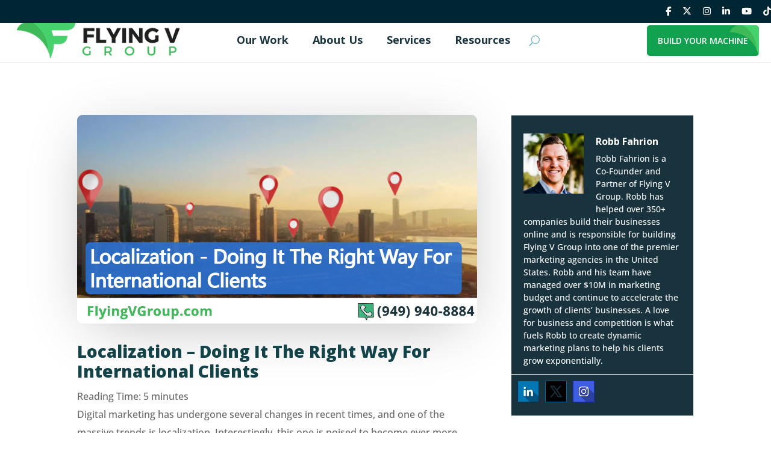

--- FILE ---
content_type: text/html; charset=UTF-8
request_url: https://www.flyingvgroup.com/localization-doing-it-the-right-way-for-international-clients/
body_size: 58428
content:
<!DOCTYPE html>
<html lang="en-US">
<head>
	<meta charset="UTF-8" />
<meta http-equiv="X-UA-Compatible" content="IE=edge">
	<link rel="pingback" href="https://www.flyingvgroup.com/xmlrpc.php" />

	<script type="text/javascript">
		document.documentElement.className = 'js';
	</script>
	
	<link rel="preconnect" href="https://fonts.gstatic.com" crossorigin /><script id="diviarea-loader">window.DiviPopupData=window.DiviAreaConfig={"zIndex":1000000,"animateSpeed":400,"triggerClassPrefix":"show-popup-","idAttrib":"data-popup","modalIndicatorClass":"is-modal","blockingIndicatorClass":"is-blocking","defaultShowCloseButton":true,"withCloseClass":"with-close","noCloseClass":"no-close","triggerCloseClass":"close","singletonClass":"single","darkModeClass":"dark","noShadowClass":"no-shadow","altCloseClass":"close-alt","popupSelector":".et_pb_section.popup","initializeOnEvent":"et_pb_after_init_modules","popupWrapperClass":"area-outer-wrap","fullHeightClass":"full-height","openPopupClass":"da-overlay-visible","overlayClass":"da-overlay","exitIndicatorClass":"on-exit","hoverTriggerClass":"on-hover","clickTriggerClass":"on-click","onExitDelay":2000,"notMobileClass":"not-mobile","notTabletClass":"not-tablet","notDesktopClass":"not-desktop","baseContext":"body","activePopupClass":"is-open","closeButtonClass":"da-close","withLoaderClass":"with-loader","debug":false,"ajaxUrl":"https:\/\/www.flyingvgroup.com\/wp-admin\/admin-ajax.php","sys":[]};var divimode_loader=function(){"use strict";!function(t){t.DiviArea=t.DiviPopup={loaded:!1};var n=t.DiviArea,i=n.Hooks={},o={};function r(t,n,i){var r,e,c;if("string"==typeof t)if(o[t]){if(n)if((r=o[t])&&i)for(c=r.length;c--;)(e=r[c]).callback===n&&e.context===i&&(r[c]=!1);else for(c=r.length;c--;)r[c].callback===n&&(r[c]=!1)}else o[t]=[]}function e(t,n,i,r){if("string"==typeof t){var e={callback:n,priority:i,context:r},c=o[t];c?(c.push(e),c=function(t){var n,i,o,r,e=t.length;for(r=1;r<e;r++)for(n=t[r],i=r;i>0;i--)(o=t[i-1]).priority>n.priority&&(t[i]=o,t[i-1]=n);return t}(c)):c=[e],o[t]=c}}function c(t,n,i){"string"==typeof n&&(n=[n]);var r,e,c=[];for(r=0;r<n.length;r++)Array.prototype.push.apply(c,o[n[r]]);for(e=0;e<c.length;e++){var a=void 0;c[e]&&"function"==typeof c[e].callback&&("filter"===t?void 0!==(a=c[e].callback.apply(c[e].context,i))&&(i[0]=a):c[e].callback.apply(c[e].context,i))}if("filter"===t)return i[0]}i.silent=function(){return i},n.removeFilter=i.removeFilter=function(t,n){r(t,n)},n.removeAction=i.removeAction=function(t,n){r(t,n)},n.applyFilters=i.applyFilters=function(t){for(var n=[],i=arguments.length-1;i-- >0;)n[i]=arguments[i+1];return c("filter",t,n)},n.doAction=i.doAction=function(t){for(var n=[],i=arguments.length-1;i-- >0;)n[i]=arguments[i+1];c("action",t,n)},n.addFilter=i.addFilter=function(n,i,o,r){e(n,i,parseInt(o||10,10),r||t)},n.addAction=i.addAction=function(n,i,o,r){e(n,i,parseInt(o||10,10),r||t)},n.addActionOnce=i.addActionOnce=function(n,i,o,c){e(n,i,parseInt(o||10,10),c||t),e(n,(function(){r(n,i)}),1+parseInt(o||10,10),c||t)}}(window);return{}}();
</script><style id="et-builder-googlefonts-cached-inline">/* Original: https://fonts.googleapis.com/css?family=Open+Sans:300,regular,500,600,700,800,300italic,italic,500italic,600italic,700italic,800italic|Rubik:300,regular,500,600,700,800,900,300italic,italic,500italic,600italic,700italic,800italic,900italic|Poppins:100,100italic,200,200italic,300,300italic,regular,italic,500,500italic,600,600italic,700,700italic,800,800italic,900,900italic|Lato:100,100italic,300,300italic,regular,italic,700,700italic,900,900italic&#038;subset=cyrillic,cyrillic-ext,greek,greek-ext,hebrew,latin,latin-ext,vietnamese,devanagari&#038;display=swap *//* User Agent: Mozilla/5.0 (Unknown; Linux x86_64) AppleWebKit/538.1 (KHTML, like Gecko) Safari/538.1 Daum/4.1 */@font-face {font-family: 'Lato';font-style: italic;font-weight: 100;font-display: swap;src: url(https://fonts.gstatic.com/s/lato/v25/S6u-w4BMUTPHjxsIPx-mPCc.ttf) format('truetype');}@font-face {font-family: 'Lato';font-style: italic;font-weight: 300;font-display: swap;src: url(https://fonts.gstatic.com/s/lato/v25/S6u_w4BMUTPHjxsI9w2_FQfo.ttf) format('truetype');}@font-face {font-family: 'Lato';font-style: italic;font-weight: 400;font-display: swap;src: url(https://fonts.gstatic.com/s/lato/v25/S6u8w4BMUTPHjxsAUi-v.ttf) format('truetype');}@font-face {font-family: 'Lato';font-style: italic;font-weight: 700;font-display: swap;src: url(https://fonts.gstatic.com/s/lato/v25/S6u_w4BMUTPHjxsI5wq_FQfo.ttf) format('truetype');}@font-face {font-family: 'Lato';font-style: italic;font-weight: 900;font-display: swap;src: url(https://fonts.gstatic.com/s/lato/v25/S6u_w4BMUTPHjxsI3wi_FQfo.ttf) format('truetype');}@font-face {font-family: 'Lato';font-style: normal;font-weight: 100;font-display: swap;src: url(https://fonts.gstatic.com/s/lato/v25/S6u8w4BMUTPHh30AUi-v.ttf) format('truetype');}@font-face {font-family: 'Lato';font-style: normal;font-weight: 300;font-display: swap;src: url(https://fonts.gstatic.com/s/lato/v25/S6u9w4BMUTPHh7USSwaPHA.ttf) format('truetype');}@font-face {font-family: 'Lato';font-style: normal;font-weight: 400;font-display: swap;src: url(https://fonts.gstatic.com/s/lato/v25/S6uyw4BMUTPHjxAwWw.ttf) format('truetype');}@font-face {font-family: 'Lato';font-style: normal;font-weight: 700;font-display: swap;src: url(https://fonts.gstatic.com/s/lato/v25/S6u9w4BMUTPHh6UVSwaPHA.ttf) format('truetype');}@font-face {font-family: 'Lato';font-style: normal;font-weight: 900;font-display: swap;src: url(https://fonts.gstatic.com/s/lato/v25/S6u9w4BMUTPHh50XSwaPHA.ttf) format('truetype');}@font-face {font-family: 'Open Sans';font-style: italic;font-weight: 300;font-stretch: normal;font-display: swap;src: url(https://fonts.gstatic.com/s/opensans/v44/memQYaGs126MiZpBA-UFUIcVXSCEkx2cmqvXlWq8tWZ0Pw86hd0Rk5hkWV4exQ.ttf) format('truetype');}@font-face {font-family: 'Open Sans';font-style: italic;font-weight: 400;font-stretch: normal;font-display: swap;src: url(https://fonts.gstatic.com/s/opensans/v44/memQYaGs126MiZpBA-UFUIcVXSCEkx2cmqvXlWq8tWZ0Pw86hd0Rk8ZkWV4exQ.ttf) format('truetype');}@font-face {font-family: 'Open Sans';font-style: italic;font-weight: 500;font-stretch: normal;font-display: swap;src: url(https://fonts.gstatic.com/s/opensans/v44/memQYaGs126MiZpBA-UFUIcVXSCEkx2cmqvXlWq8tWZ0Pw86hd0Rk_RkWV4exQ.ttf) format('truetype');}@font-face {font-family: 'Open Sans';font-style: italic;font-weight: 600;font-stretch: normal;font-display: swap;src: url(https://fonts.gstatic.com/s/opensans/v44/memQYaGs126MiZpBA-UFUIcVXSCEkx2cmqvXlWq8tWZ0Pw86hd0RkxhjWV4exQ.ttf) format('truetype');}@font-face {font-family: 'Open Sans';font-style: italic;font-weight: 700;font-stretch: normal;font-display: swap;src: url(https://fonts.gstatic.com/s/opensans/v44/memQYaGs126MiZpBA-UFUIcVXSCEkx2cmqvXlWq8tWZ0Pw86hd0RkyFjWV4exQ.ttf) format('truetype');}@font-face {font-family: 'Open Sans';font-style: italic;font-weight: 800;font-stretch: normal;font-display: swap;src: url(https://fonts.gstatic.com/s/opensans/v44/memQYaGs126MiZpBA-UFUIcVXSCEkx2cmqvXlWq8tWZ0Pw86hd0Rk0ZjWV4exQ.ttf) format('truetype');}@font-face {font-family: 'Open Sans';font-style: normal;font-weight: 300;font-stretch: normal;font-display: swap;src: url(https://fonts.gstatic.com/s/opensans/v44/memSYaGs126MiZpBA-UvWbX2vVnXBbObj2OVZyOOSr4dVJWUgsiH0B4uaVc.ttf) format('truetype');}@font-face {font-family: 'Open Sans';font-style: normal;font-weight: 400;font-stretch: normal;font-display: swap;src: url(https://fonts.gstatic.com/s/opensans/v44/memSYaGs126MiZpBA-UvWbX2vVnXBbObj2OVZyOOSr4dVJWUgsjZ0B4uaVc.ttf) format('truetype');}@font-face {font-family: 'Open Sans';font-style: normal;font-weight: 500;font-stretch: normal;font-display: swap;src: url(https://fonts.gstatic.com/s/opensans/v44/memSYaGs126MiZpBA-UvWbX2vVnXBbObj2OVZyOOSr4dVJWUgsjr0B4uaVc.ttf) format('truetype');}@font-face {font-family: 'Open Sans';font-style: normal;font-weight: 600;font-stretch: normal;font-display: swap;src: url(https://fonts.gstatic.com/s/opensans/v44/memSYaGs126MiZpBA-UvWbX2vVnXBbObj2OVZyOOSr4dVJWUgsgH1x4uaVc.ttf) format('truetype');}@font-face {font-family: 'Open Sans';font-style: normal;font-weight: 700;font-stretch: normal;font-display: swap;src: url(https://fonts.gstatic.com/s/opensans/v44/memSYaGs126MiZpBA-UvWbX2vVnXBbObj2OVZyOOSr4dVJWUgsg-1x4uaVc.ttf) format('truetype');}@font-face {font-family: 'Open Sans';font-style: normal;font-weight: 800;font-stretch: normal;font-display: swap;src: url(https://fonts.gstatic.com/s/opensans/v44/memSYaGs126MiZpBA-UvWbX2vVnXBbObj2OVZyOOSr4dVJWUgshZ1x4uaVc.ttf) format('truetype');}@font-face {font-family: 'Poppins';font-style: italic;font-weight: 100;font-display: swap;src: url(https://fonts.gstatic.com/s/poppins/v24/pxiAyp8kv8JHgFVrJJLmE0tMMPc.ttf) format('truetype');}@font-face {font-family: 'Poppins';font-style: italic;font-weight: 200;font-display: swap;src: url(https://fonts.gstatic.com/s/poppins/v24/pxiDyp8kv8JHgFVrJJLmv1pVGdeL.ttf) format('truetype');}@font-face {font-family: 'Poppins';font-style: italic;font-weight: 300;font-display: swap;src: url(https://fonts.gstatic.com/s/poppins/v24/pxiDyp8kv8JHgFVrJJLm21lVGdeL.ttf) format('truetype');}@font-face {font-family: 'Poppins';font-style: italic;font-weight: 400;font-display: swap;src: url(https://fonts.gstatic.com/s/poppins/v24/pxiGyp8kv8JHgFVrJJLufntF.ttf) format('truetype');}@font-face {font-family: 'Poppins';font-style: italic;font-weight: 500;font-display: swap;src: url(https://fonts.gstatic.com/s/poppins/v24/pxiDyp8kv8JHgFVrJJLmg1hVGdeL.ttf) format('truetype');}@font-face {font-family: 'Poppins';font-style: italic;font-weight: 600;font-display: swap;src: url(https://fonts.gstatic.com/s/poppins/v24/pxiDyp8kv8JHgFVrJJLmr19VGdeL.ttf) format('truetype');}@font-face {font-family: 'Poppins';font-style: italic;font-weight: 700;font-display: swap;src: url(https://fonts.gstatic.com/s/poppins/v24/pxiDyp8kv8JHgFVrJJLmy15VGdeL.ttf) format('truetype');}@font-face {font-family: 'Poppins';font-style: italic;font-weight: 800;font-display: swap;src: url(https://fonts.gstatic.com/s/poppins/v24/pxiDyp8kv8JHgFVrJJLm111VGdeL.ttf) format('truetype');}@font-face {font-family: 'Poppins';font-style: italic;font-weight: 900;font-display: swap;src: url(https://fonts.gstatic.com/s/poppins/v24/pxiDyp8kv8JHgFVrJJLm81xVGdeL.ttf) format('truetype');}@font-face {font-family: 'Poppins';font-style: normal;font-weight: 100;font-display: swap;src: url(https://fonts.gstatic.com/s/poppins/v24/pxiGyp8kv8JHgFVrLPTufntF.ttf) format('truetype');}@font-face {font-family: 'Poppins';font-style: normal;font-weight: 200;font-display: swap;src: url(https://fonts.gstatic.com/s/poppins/v24/pxiByp8kv8JHgFVrLFj_Z1JlEA.ttf) format('truetype');}@font-face {font-family: 'Poppins';font-style: normal;font-weight: 300;font-display: swap;src: url(https://fonts.gstatic.com/s/poppins/v24/pxiByp8kv8JHgFVrLDz8Z1JlEA.ttf) format('truetype');}@font-face {font-family: 'Poppins';font-style: normal;font-weight: 400;font-display: swap;src: url(https://fonts.gstatic.com/s/poppins/v24/pxiEyp8kv8JHgFVrJJnedw.ttf) format('truetype');}@font-face {font-family: 'Poppins';font-style: normal;font-weight: 500;font-display: swap;src: url(https://fonts.gstatic.com/s/poppins/v24/pxiByp8kv8JHgFVrLGT9Z1JlEA.ttf) format('truetype');}@font-face {font-family: 'Poppins';font-style: normal;font-weight: 600;font-display: swap;src: url(https://fonts.gstatic.com/s/poppins/v24/pxiByp8kv8JHgFVrLEj6Z1JlEA.ttf) format('truetype');}@font-face {font-family: 'Poppins';font-style: normal;font-weight: 700;font-display: swap;src: url(https://fonts.gstatic.com/s/poppins/v24/pxiByp8kv8JHgFVrLCz7Z1JlEA.ttf) format('truetype');}@font-face {font-family: 'Poppins';font-style: normal;font-weight: 800;font-display: swap;src: url(https://fonts.gstatic.com/s/poppins/v24/pxiByp8kv8JHgFVrLDD4Z1JlEA.ttf) format('truetype');}@font-face {font-family: 'Poppins';font-style: normal;font-weight: 900;font-display: swap;src: url(https://fonts.gstatic.com/s/poppins/v24/pxiByp8kv8JHgFVrLBT5Z1JlEA.ttf) format('truetype');}@font-face {font-family: 'Rubik';font-style: italic;font-weight: 300;font-display: swap;src: url(https://fonts.gstatic.com/s/rubik/v31/iJWbBXyIfDnIV7nEt3KSJbVDV49rz8sDE3U5f4c.ttf) format('truetype');}@font-face {font-family: 'Rubik';font-style: italic;font-weight: 400;font-display: swap;src: url(https://fonts.gstatic.com/s/rubik/v31/iJWbBXyIfDnIV7nEt3KSJbVDV49rz8tdE3U5f4c.ttf) format('truetype');}@font-face {font-family: 'Rubik';font-style: italic;font-weight: 500;font-display: swap;src: url(https://fonts.gstatic.com/s/rubik/v31/iJWbBXyIfDnIV7nEt3KSJbVDV49rz8tvE3U5f4c.ttf) format('truetype');}@font-face {font-family: 'Rubik';font-style: italic;font-weight: 600;font-display: swap;src: url(https://fonts.gstatic.com/s/rubik/v31/iJWbBXyIfDnIV7nEt3KSJbVDV49rz8uDFHU5f4c.ttf) format('truetype');}@font-face {font-family: 'Rubik';font-style: italic;font-weight: 700;font-display: swap;src: url(https://fonts.gstatic.com/s/rubik/v31/iJWbBXyIfDnIV7nEt3KSJbVDV49rz8u6FHU5f4c.ttf) format('truetype');}@font-face {font-family: 'Rubik';font-style: italic;font-weight: 800;font-display: swap;src: url(https://fonts.gstatic.com/s/rubik/v31/iJWbBXyIfDnIV7nEt3KSJbVDV49rz8vdFHU5f4c.ttf) format('truetype');}@font-face {font-family: 'Rubik';font-style: italic;font-weight: 900;font-display: swap;src: url(https://fonts.gstatic.com/s/rubik/v31/iJWbBXyIfDnIV7nEt3KSJbVDV49rz8v0FHU5f4c.ttf) format('truetype');}@font-face {font-family: 'Rubik';font-style: normal;font-weight: 300;font-display: swap;src: url(https://fonts.gstatic.com/s/rubik/v31/iJWZBXyIfDnIV5PNhY1KTN7Z-Yh-WYiFWUUw.ttf) format('truetype');}@font-face {font-family: 'Rubik';font-style: normal;font-weight: 400;font-display: swap;src: url(https://fonts.gstatic.com/s/rubik/v31/iJWZBXyIfDnIV5PNhY1KTN7Z-Yh-B4iFWUUw.ttf) format('truetype');}@font-face {font-family: 'Rubik';font-style: normal;font-weight: 500;font-display: swap;src: url(https://fonts.gstatic.com/s/rubik/v31/iJWZBXyIfDnIV5PNhY1KTN7Z-Yh-NYiFWUUw.ttf) format('truetype');}@font-face {font-family: 'Rubik';font-style: normal;font-weight: 600;font-display: swap;src: url(https://fonts.gstatic.com/s/rubik/v31/iJWZBXyIfDnIV5PNhY1KTN7Z-Yh-2Y-FWUUw.ttf) format('truetype');}@font-face {font-family: 'Rubik';font-style: normal;font-weight: 700;font-display: swap;src: url(https://fonts.gstatic.com/s/rubik/v31/iJWZBXyIfDnIV5PNhY1KTN7Z-Yh-4I-FWUUw.ttf) format('truetype');}@font-face {font-family: 'Rubik';font-style: normal;font-weight: 800;font-display: swap;src: url(https://fonts.gstatic.com/s/rubik/v31/iJWZBXyIfDnIV5PNhY1KTN7Z-Yh-h4-FWUUw.ttf) format('truetype');}@font-face {font-family: 'Rubik';font-style: normal;font-weight: 900;font-display: swap;src: url(https://fonts.gstatic.com/s/rubik/v31/iJWZBXyIfDnIV5PNhY1KTN7Z-Yh-ro-FWUUw.ttf) format('truetype');}/* User Agent: Mozilla/5.0 (Windows NT 6.1; WOW64; rv:27.0) Gecko/20100101 Firefox/27.0 */@font-face {font-family: 'Lato';font-style: italic;font-weight: 100;font-display: swap;src: url(https://fonts.gstatic.com/l/font?kit=S6u-w4BMUTPHjxsIPx-mPCQ&skey=3404b88e33a27f67&v=v25) format('woff');}@font-face {font-family: 'Lato';font-style: italic;font-weight: 300;font-display: swap;src: url(https://fonts.gstatic.com/l/font?kit=S6u_w4BMUTPHjxsI9w2_FQfr&skey=8107d606b7e3d38e&v=v25) format('woff');}@font-face {font-family: 'Lato';font-style: italic;font-weight: 400;font-display: swap;src: url(https://fonts.gstatic.com/l/font?kit=S6u8w4BMUTPHjxsAUi-s&skey=51512958f8cff7a8&v=v25) format('woff');}@font-face {font-family: 'Lato';font-style: italic;font-weight: 700;font-display: swap;src: url(https://fonts.gstatic.com/l/font?kit=S6u_w4BMUTPHjxsI5wq_FQfr&skey=5334e9c0b67702e2&v=v25) format('woff');}@font-face {font-family: 'Lato';font-style: italic;font-weight: 900;font-display: swap;src: url(https://fonts.gstatic.com/l/font?kit=S6u_w4BMUTPHjxsI3wi_FQfr&skey=4066143815f8bfc2&v=v25) format('woff');}@font-face {font-family: 'Lato';font-style: normal;font-weight: 100;font-display: swap;src: url(https://fonts.gstatic.com/l/font?kit=S6u8w4BMUTPHh30AUi-s&skey=cfa1ba7b04a1ba34&v=v25) format('woff');}@font-face {font-family: 'Lato';font-style: normal;font-weight: 300;font-display: swap;src: url(https://fonts.gstatic.com/l/font?kit=S6u9w4BMUTPHh7USSwaPHw&skey=91f32e07d083dd3a&v=v25) format('woff');}@font-face {font-family: 'Lato';font-style: normal;font-weight: 400;font-display: swap;src: url(https://fonts.gstatic.com/l/font?kit=S6uyw4BMUTPHjxAwWA&skey=2d58b92a99e1c086&v=v25) format('woff');}@font-face {font-family: 'Lato';font-style: normal;font-weight: 700;font-display: swap;src: url(https://fonts.gstatic.com/l/font?kit=S6u9w4BMUTPHh6UVSwaPHw&skey=3480a19627739c0d&v=v25) format('woff');}@font-face {font-family: 'Lato';font-style: normal;font-weight: 900;font-display: swap;src: url(https://fonts.gstatic.com/l/font?kit=S6u9w4BMUTPHh50XSwaPHw&skey=d01acf708cb3b73b&v=v25) format('woff');}@font-face {font-family: 'Open Sans';font-style: italic;font-weight: 300;font-stretch: normal;font-display: swap;src: url(https://fonts.gstatic.com/l/font?kit=memQYaGs126MiZpBA-UFUIcVXSCEkx2cmqvXlWq8tWZ0Pw86hd0Rk5hkWV4exg&skey=743457fe2cc29280&v=v44) format('woff');}@font-face {font-family: 'Open Sans';font-style: italic;font-weight: 400;font-stretch: normal;font-display: swap;src: url(https://fonts.gstatic.com/l/font?kit=memQYaGs126MiZpBA-UFUIcVXSCEkx2cmqvXlWq8tWZ0Pw86hd0Rk8ZkWV4exg&skey=743457fe2cc29280&v=v44) format('woff');}@font-face {font-family: 'Open Sans';font-style: italic;font-weight: 500;font-stretch: normal;font-display: swap;src: url(https://fonts.gstatic.com/l/font?kit=memQYaGs126MiZpBA-UFUIcVXSCEkx2cmqvXlWq8tWZ0Pw86hd0Rk_RkWV4exg&skey=743457fe2cc29280&v=v44) format('woff');}@font-face {font-family: 'Open Sans';font-style: italic;font-weight: 600;font-stretch: normal;font-display: swap;src: url(https://fonts.gstatic.com/l/font?kit=memQYaGs126MiZpBA-UFUIcVXSCEkx2cmqvXlWq8tWZ0Pw86hd0RkxhjWV4exg&skey=743457fe2cc29280&v=v44) format('woff');}@font-face {font-family: 'Open Sans';font-style: italic;font-weight: 700;font-stretch: normal;font-display: swap;src: url(https://fonts.gstatic.com/l/font?kit=memQYaGs126MiZpBA-UFUIcVXSCEkx2cmqvXlWq8tWZ0Pw86hd0RkyFjWV4exg&skey=743457fe2cc29280&v=v44) format('woff');}@font-face {font-family: 'Open Sans';font-style: italic;font-weight: 800;font-stretch: normal;font-display: swap;src: url(https://fonts.gstatic.com/l/font?kit=memQYaGs126MiZpBA-UFUIcVXSCEkx2cmqvXlWq8tWZ0Pw86hd0Rk0ZjWV4exg&skey=743457fe2cc29280&v=v44) format('woff');}@font-face {font-family: 'Open Sans';font-style: normal;font-weight: 300;font-stretch: normal;font-display: swap;src: url(https://fonts.gstatic.com/l/font?kit=memSYaGs126MiZpBA-UvWbX2vVnXBbObj2OVZyOOSr4dVJWUgsiH0B4uaVQ&skey=62c1cbfccc78b4b2&v=v44) format('woff');}@font-face {font-family: 'Open Sans';font-style: normal;font-weight: 400;font-stretch: normal;font-display: swap;src: url(https://fonts.gstatic.com/l/font?kit=memSYaGs126MiZpBA-UvWbX2vVnXBbObj2OVZyOOSr4dVJWUgsjZ0B4uaVQ&skey=62c1cbfccc78b4b2&v=v44) format('woff');}@font-face {font-family: 'Open Sans';font-style: normal;font-weight: 500;font-stretch: normal;font-display: swap;src: url(https://fonts.gstatic.com/l/font?kit=memSYaGs126MiZpBA-UvWbX2vVnXBbObj2OVZyOOSr4dVJWUgsjr0B4uaVQ&skey=62c1cbfccc78b4b2&v=v44) format('woff');}@font-face {font-family: 'Open Sans';font-style: normal;font-weight: 600;font-stretch: normal;font-display: swap;src: url(https://fonts.gstatic.com/l/font?kit=memSYaGs126MiZpBA-UvWbX2vVnXBbObj2OVZyOOSr4dVJWUgsgH1x4uaVQ&skey=62c1cbfccc78b4b2&v=v44) format('woff');}@font-face {font-family: 'Open Sans';font-style: normal;font-weight: 700;font-stretch: normal;font-display: swap;src: url(https://fonts.gstatic.com/l/font?kit=memSYaGs126MiZpBA-UvWbX2vVnXBbObj2OVZyOOSr4dVJWUgsg-1x4uaVQ&skey=62c1cbfccc78b4b2&v=v44) format('woff');}@font-face {font-family: 'Open Sans';font-style: normal;font-weight: 800;font-stretch: normal;font-display: swap;src: url(https://fonts.gstatic.com/l/font?kit=memSYaGs126MiZpBA-UvWbX2vVnXBbObj2OVZyOOSr4dVJWUgshZ1x4uaVQ&skey=62c1cbfccc78b4b2&v=v44) format('woff');}@font-face {font-family: 'Poppins';font-style: italic;font-weight: 100;font-display: swap;src: url(https://fonts.gstatic.com/l/font?kit=pxiAyp8kv8JHgFVrJJLmE0tMMPQ&skey=14913f5d70e4915e&v=v24) format('woff');}@font-face {font-family: 'Poppins';font-style: italic;font-weight: 200;font-display: swap;src: url(https://fonts.gstatic.com/l/font?kit=pxiDyp8kv8JHgFVrJJLmv1pVGdeI&skey=e6f64e60fb8d9268&v=v24) format('woff');}@font-face {font-family: 'Poppins';font-style: italic;font-weight: 300;font-display: swap;src: url(https://fonts.gstatic.com/l/font?kit=pxiDyp8kv8JHgFVrJJLm21lVGdeI&skey=b60188e8ecc47dee&v=v24) format('woff');}@font-face {font-family: 'Poppins';font-style: italic;font-weight: 400;font-display: swap;src: url(https://fonts.gstatic.com/l/font?kit=pxiGyp8kv8JHgFVrJJLufntG&skey=f21d6e783fa43c88&v=v24) format('woff');}@font-face {font-family: 'Poppins';font-style: italic;font-weight: 500;font-display: swap;src: url(https://fonts.gstatic.com/l/font?kit=pxiDyp8kv8JHgFVrJJLmg1hVGdeI&skey=b0aa19767d34da85&v=v24) format('woff');}@font-face {font-family: 'Poppins';font-style: italic;font-weight: 600;font-display: swap;src: url(https://fonts.gstatic.com/l/font?kit=pxiDyp8kv8JHgFVrJJLmr19VGdeI&skey=7fbc556774b13ef0&v=v24) format('woff');}@font-face {font-family: 'Poppins';font-style: italic;font-weight: 700;font-display: swap;src: url(https://fonts.gstatic.com/l/font?kit=pxiDyp8kv8JHgFVrJJLmy15VGdeI&skey=29c3bd833a54ba8c&v=v24) format('woff');}@font-face {font-family: 'Poppins';font-style: italic;font-weight: 800;font-display: swap;src: url(https://fonts.gstatic.com/l/font?kit=pxiDyp8kv8JHgFVrJJLm111VGdeI&skey=6ea139488603f28c&v=v24) format('woff');}@font-face {font-family: 'Poppins';font-style: italic;font-weight: 900;font-display: swap;src: url(https://fonts.gstatic.com/l/font?kit=pxiDyp8kv8JHgFVrJJLm81xVGdeI&skey=846b48b4eada095a&v=v24) format('woff');}@font-face {font-family: 'Poppins';font-style: normal;font-weight: 100;font-display: swap;src: url(https://fonts.gstatic.com/l/font?kit=pxiGyp8kv8JHgFVrLPTufntG&skey=57be0781cfb72ecd&v=v24) format('woff');}@font-face {font-family: 'Poppins';font-style: normal;font-weight: 200;font-display: swap;src: url(https://fonts.gstatic.com/l/font?kit=pxiByp8kv8JHgFVrLFj_Z1JlEw&skey=1bdc08fe61c3cc9e&v=v24) format('woff');}@font-face {font-family: 'Poppins';font-style: normal;font-weight: 300;font-display: swap;src: url(https://fonts.gstatic.com/l/font?kit=pxiByp8kv8JHgFVrLDz8Z1JlEw&skey=4aabc5055a39e031&v=v24) format('woff');}@font-face {font-family: 'Poppins';font-style: normal;font-weight: 400;font-display: swap;src: url(https://fonts.gstatic.com/l/font?kit=pxiEyp8kv8JHgFVrJJnedA&skey=87759fb096548f6d&v=v24) format('woff');}@font-face {font-family: 'Poppins';font-style: normal;font-weight: 500;font-display: swap;src: url(https://fonts.gstatic.com/l/font?kit=pxiByp8kv8JHgFVrLGT9Z1JlEw&skey=d4526a9b64c21b87&v=v24) format('woff');}@font-face {font-family: 'Poppins';font-style: normal;font-weight: 600;font-display: swap;src: url(https://fonts.gstatic.com/l/font?kit=pxiByp8kv8JHgFVrLEj6Z1JlEw&skey=ce7ef9d62ca89319&v=v24) format('woff');}@font-face {font-family: 'Poppins';font-style: normal;font-weight: 700;font-display: swap;src: url(https://fonts.gstatic.com/l/font?kit=pxiByp8kv8JHgFVrLCz7Z1JlEw&skey=cea76fe63715a67a&v=v24) format('woff');}@font-face {font-family: 'Poppins';font-style: normal;font-weight: 800;font-display: swap;src: url(https://fonts.gstatic.com/l/font?kit=pxiByp8kv8JHgFVrLDD4Z1JlEw&skey=f01e006f58df81ac&v=v24) format('woff');}@font-face {font-family: 'Poppins';font-style: normal;font-weight: 900;font-display: swap;src: url(https://fonts.gstatic.com/l/font?kit=pxiByp8kv8JHgFVrLBT5Z1JlEw&skey=6c361c40a830b323&v=v24) format('woff');}@font-face {font-family: 'Rubik';font-style: italic;font-weight: 300;font-display: swap;src: url(https://fonts.gstatic.com/l/font?kit=iJWbBXyIfDnIV7nEt3KSJbVDV49rz8sDE3U5f4Q&skey=80e52bf85b0b1958&v=v31) format('woff');}@font-face {font-family: 'Rubik';font-style: italic;font-weight: 400;font-display: swap;src: url(https://fonts.gstatic.com/l/font?kit=iJWbBXyIfDnIV7nEt3KSJbVDV49rz8tdE3U5f4Q&skey=80e52bf85b0b1958&v=v31) format('woff');}@font-face {font-family: 'Rubik';font-style: italic;font-weight: 500;font-display: swap;src: url(https://fonts.gstatic.com/l/font?kit=iJWbBXyIfDnIV7nEt3KSJbVDV49rz8tvE3U5f4Q&skey=80e52bf85b0b1958&v=v31) format('woff');}@font-face {font-family: 'Rubik';font-style: italic;font-weight: 600;font-display: swap;src: url(https://fonts.gstatic.com/l/font?kit=iJWbBXyIfDnIV7nEt3KSJbVDV49rz8uDFHU5f4Q&skey=80e52bf85b0b1958&v=v31) format('woff');}@font-face {font-family: 'Rubik';font-style: italic;font-weight: 700;font-display: swap;src: url(https://fonts.gstatic.com/l/font?kit=iJWbBXyIfDnIV7nEt3KSJbVDV49rz8u6FHU5f4Q&skey=80e52bf85b0b1958&v=v31) format('woff');}@font-face {font-family: 'Rubik';font-style: italic;font-weight: 800;font-display: swap;src: url(https://fonts.gstatic.com/l/font?kit=iJWbBXyIfDnIV7nEt3KSJbVDV49rz8vdFHU5f4Q&skey=80e52bf85b0b1958&v=v31) format('woff');}@font-face {font-family: 'Rubik';font-style: italic;font-weight: 900;font-display: swap;src: url(https://fonts.gstatic.com/l/font?kit=iJWbBXyIfDnIV7nEt3KSJbVDV49rz8v0FHU5f4Q&skey=80e52bf85b0b1958&v=v31) format('woff');}@font-face {font-family: 'Rubik';font-style: normal;font-weight: 300;font-display: swap;src: url(https://fonts.gstatic.com/l/font?kit=iJWZBXyIfDnIV5PNhY1KTN7Z-Yh-WYiFWUUz&skey=cee854e66788286d&v=v31) format('woff');}@font-face {font-family: 'Rubik';font-style: normal;font-weight: 400;font-display: swap;src: url(https://fonts.gstatic.com/l/font?kit=iJWZBXyIfDnIV5PNhY1KTN7Z-Yh-B4iFWUUz&skey=cee854e66788286d&v=v31) format('woff');}@font-face {font-family: 'Rubik';font-style: normal;font-weight: 500;font-display: swap;src: url(https://fonts.gstatic.com/l/font?kit=iJWZBXyIfDnIV5PNhY1KTN7Z-Yh-NYiFWUUz&skey=cee854e66788286d&v=v31) format('woff');}@font-face {font-family: 'Rubik';font-style: normal;font-weight: 600;font-display: swap;src: url(https://fonts.gstatic.com/l/font?kit=iJWZBXyIfDnIV5PNhY1KTN7Z-Yh-2Y-FWUUz&skey=cee854e66788286d&v=v31) format('woff');}@font-face {font-family: 'Rubik';font-style: normal;font-weight: 700;font-display: swap;src: url(https://fonts.gstatic.com/l/font?kit=iJWZBXyIfDnIV5PNhY1KTN7Z-Yh-4I-FWUUz&skey=cee854e66788286d&v=v31) format('woff');}@font-face {font-family: 'Rubik';font-style: normal;font-weight: 800;font-display: swap;src: url(https://fonts.gstatic.com/l/font?kit=iJWZBXyIfDnIV5PNhY1KTN7Z-Yh-h4-FWUUz&skey=cee854e66788286d&v=v31) format('woff');}@font-face {font-family: 'Rubik';font-style: normal;font-weight: 900;font-display: swap;src: url(https://fonts.gstatic.com/l/font?kit=iJWZBXyIfDnIV5PNhY1KTN7Z-Yh-ro-FWUUz&skey=cee854e66788286d&v=v31) format('woff');}/* User Agent: Mozilla/5.0 (Windows NT 6.3; rv:39.0) Gecko/20100101 Firefox/39.0 */@font-face {font-family: 'Lato';font-style: italic;font-weight: 100;font-display: swap;src: url(https://fonts.gstatic.com/s/lato/v25/S6u-w4BMUTPHjxsIPx-mPCI.woff2) format('woff2');}@font-face {font-family: 'Lato';font-style: italic;font-weight: 300;font-display: swap;src: url(https://fonts.gstatic.com/s/lato/v25/S6u_w4BMUTPHjxsI9w2_FQft.woff2) format('woff2');}@font-face {font-family: 'Lato';font-style: italic;font-weight: 400;font-display: swap;src: url(https://fonts.gstatic.com/s/lato/v25/S6u8w4BMUTPHjxsAUi-q.woff2) format('woff2');}@font-face {font-family: 'Lato';font-style: italic;font-weight: 700;font-display: swap;src: url(https://fonts.gstatic.com/s/lato/v25/S6u_w4BMUTPHjxsI5wq_FQft.woff2) format('woff2');}@font-face {font-family: 'Lato';font-style: italic;font-weight: 900;font-display: swap;src: url(https://fonts.gstatic.com/s/lato/v25/S6u_w4BMUTPHjxsI3wi_FQft.woff2) format('woff2');}@font-face {font-family: 'Lato';font-style: normal;font-weight: 100;font-display: swap;src: url(https://fonts.gstatic.com/s/lato/v25/S6u8w4BMUTPHh30AUi-q.woff2) format('woff2');}@font-face {font-family: 'Lato';font-style: normal;font-weight: 300;font-display: swap;src: url(https://fonts.gstatic.com/s/lato/v25/S6u9w4BMUTPHh7USSwaPGQ.woff2) format('woff2');}@font-face {font-family: 'Lato';font-style: normal;font-weight: 400;font-display: swap;src: url(https://fonts.gstatic.com/s/lato/v25/S6uyw4BMUTPHjxAwXg.woff2) format('woff2');}@font-face {font-family: 'Lato';font-style: normal;font-weight: 700;font-display: swap;src: url(https://fonts.gstatic.com/s/lato/v25/S6u9w4BMUTPHh6UVSwaPGQ.woff2) format('woff2');}@font-face {font-family: 'Lato';font-style: normal;font-weight: 900;font-display: swap;src: url(https://fonts.gstatic.com/s/lato/v25/S6u9w4BMUTPHh50XSwaPGQ.woff2) format('woff2');}@font-face {font-family: 'Open Sans';font-style: italic;font-weight: 300;font-stretch: normal;font-display: swap;src: url(https://fonts.gstatic.com/s/opensans/v44/memQYaGs126MiZpBA-UFUIcVXSCEkx2cmqvXlWq8tWZ0Pw86hd0Rk5hkWV4ewA.woff2) format('woff2');}@font-face {font-family: 'Open Sans';font-style: italic;font-weight: 400;font-stretch: normal;font-display: swap;src: url(https://fonts.gstatic.com/s/opensans/v44/memQYaGs126MiZpBA-UFUIcVXSCEkx2cmqvXlWq8tWZ0Pw86hd0Rk8ZkWV4ewA.woff2) format('woff2');}@font-face {font-family: 'Open Sans';font-style: italic;font-weight: 500;font-stretch: normal;font-display: swap;src: url(https://fonts.gstatic.com/s/opensans/v44/memQYaGs126MiZpBA-UFUIcVXSCEkx2cmqvXlWq8tWZ0Pw86hd0Rk_RkWV4ewA.woff2) format('woff2');}@font-face {font-family: 'Open Sans';font-style: italic;font-weight: 600;font-stretch: normal;font-display: swap;src: url(https://fonts.gstatic.com/s/opensans/v44/memQYaGs126MiZpBA-UFUIcVXSCEkx2cmqvXlWq8tWZ0Pw86hd0RkxhjWV4ewA.woff2) format('woff2');}@font-face {font-family: 'Open Sans';font-style: italic;font-weight: 700;font-stretch: normal;font-display: swap;src: url(https://fonts.gstatic.com/s/opensans/v44/memQYaGs126MiZpBA-UFUIcVXSCEkx2cmqvXlWq8tWZ0Pw86hd0RkyFjWV4ewA.woff2) format('woff2');}@font-face {font-family: 'Open Sans';font-style: italic;font-weight: 800;font-stretch: normal;font-display: swap;src: url(https://fonts.gstatic.com/s/opensans/v44/memQYaGs126MiZpBA-UFUIcVXSCEkx2cmqvXlWq8tWZ0Pw86hd0Rk0ZjWV4ewA.woff2) format('woff2');}@font-face {font-family: 'Open Sans';font-style: normal;font-weight: 300;font-stretch: normal;font-display: swap;src: url(https://fonts.gstatic.com/s/opensans/v44/memSYaGs126MiZpBA-UvWbX2vVnXBbObj2OVZyOOSr4dVJWUgsiH0B4uaVI.woff2) format('woff2');}@font-face {font-family: 'Open Sans';font-style: normal;font-weight: 400;font-stretch: normal;font-display: swap;src: url(https://fonts.gstatic.com/s/opensans/v44/memSYaGs126MiZpBA-UvWbX2vVnXBbObj2OVZyOOSr4dVJWUgsjZ0B4uaVI.woff2) format('woff2');}@font-face {font-family: 'Open Sans';font-style: normal;font-weight: 500;font-stretch: normal;font-display: swap;src: url(https://fonts.gstatic.com/s/opensans/v44/memSYaGs126MiZpBA-UvWbX2vVnXBbObj2OVZyOOSr4dVJWUgsjr0B4uaVI.woff2) format('woff2');}@font-face {font-family: 'Open Sans';font-style: normal;font-weight: 600;font-stretch: normal;font-display: swap;src: url(https://fonts.gstatic.com/s/opensans/v44/memSYaGs126MiZpBA-UvWbX2vVnXBbObj2OVZyOOSr4dVJWUgsgH1x4uaVI.woff2) format('woff2');}@font-face {font-family: 'Open Sans';font-style: normal;font-weight: 700;font-stretch: normal;font-display: swap;src: url(https://fonts.gstatic.com/s/opensans/v44/memSYaGs126MiZpBA-UvWbX2vVnXBbObj2OVZyOOSr4dVJWUgsg-1x4uaVI.woff2) format('woff2');}@font-face {font-family: 'Open Sans';font-style: normal;font-weight: 800;font-stretch: normal;font-display: swap;src: url(https://fonts.gstatic.com/s/opensans/v44/memSYaGs126MiZpBA-UvWbX2vVnXBbObj2OVZyOOSr4dVJWUgshZ1x4uaVI.woff2) format('woff2');}@font-face {font-family: 'Poppins';font-style: italic;font-weight: 100;font-display: swap;src: url(https://fonts.gstatic.com/s/poppins/v24/pxiAyp8kv8JHgFVrJJLmE0tMMPI.woff2) format('woff2');}@font-face {font-family: 'Poppins';font-style: italic;font-weight: 200;font-display: swap;src: url(https://fonts.gstatic.com/s/poppins/v24/pxiDyp8kv8JHgFVrJJLmv1pVGdeO.woff2) format('woff2');}@font-face {font-family: 'Poppins';font-style: italic;font-weight: 300;font-display: swap;src: url(https://fonts.gstatic.com/s/poppins/v24/pxiDyp8kv8JHgFVrJJLm21lVGdeO.woff2) format('woff2');}@font-face {font-family: 'Poppins';font-style: italic;font-weight: 400;font-display: swap;src: url(https://fonts.gstatic.com/s/poppins/v24/pxiGyp8kv8JHgFVrJJLufntA.woff2) format('woff2');}@font-face {font-family: 'Poppins';font-style: italic;font-weight: 500;font-display: swap;src: url(https://fonts.gstatic.com/s/poppins/v24/pxiDyp8kv8JHgFVrJJLmg1hVGdeO.woff2) format('woff2');}@font-face {font-family: 'Poppins';font-style: italic;font-weight: 600;font-display: swap;src: url(https://fonts.gstatic.com/s/poppins/v24/pxiDyp8kv8JHgFVrJJLmr19VGdeO.woff2) format('woff2');}@font-face {font-family: 'Poppins';font-style: italic;font-weight: 700;font-display: swap;src: url(https://fonts.gstatic.com/s/poppins/v24/pxiDyp8kv8JHgFVrJJLmy15VGdeO.woff2) format('woff2');}@font-face {font-family: 'Poppins';font-style: italic;font-weight: 800;font-display: swap;src: url(https://fonts.gstatic.com/s/poppins/v24/pxiDyp8kv8JHgFVrJJLm111VGdeO.woff2) format('woff2');}@font-face {font-family: 'Poppins';font-style: italic;font-weight: 900;font-display: swap;src: url(https://fonts.gstatic.com/s/poppins/v24/pxiDyp8kv8JHgFVrJJLm81xVGdeO.woff2) format('woff2');}@font-face {font-family: 'Poppins';font-style: normal;font-weight: 100;font-display: swap;src: url(https://fonts.gstatic.com/s/poppins/v24/pxiGyp8kv8JHgFVrLPTufntA.woff2) format('woff2');}@font-face {font-family: 'Poppins';font-style: normal;font-weight: 200;font-display: swap;src: url(https://fonts.gstatic.com/s/poppins/v24/pxiByp8kv8JHgFVrLFj_Z1JlFQ.woff2) format('woff2');}@font-face {font-family: 'Poppins';font-style: normal;font-weight: 300;font-display: swap;src: url(https://fonts.gstatic.com/s/poppins/v24/pxiByp8kv8JHgFVrLDz8Z1JlFQ.woff2) format('woff2');}@font-face {font-family: 'Poppins';font-style: normal;font-weight: 400;font-display: swap;src: url(https://fonts.gstatic.com/s/poppins/v24/pxiEyp8kv8JHgFVrJJnecg.woff2) format('woff2');}@font-face {font-family: 'Poppins';font-style: normal;font-weight: 500;font-display: swap;src: url(https://fonts.gstatic.com/s/poppins/v24/pxiByp8kv8JHgFVrLGT9Z1JlFQ.woff2) format('woff2');}@font-face {font-family: 'Poppins';font-style: normal;font-weight: 600;font-display: swap;src: url(https://fonts.gstatic.com/s/poppins/v24/pxiByp8kv8JHgFVrLEj6Z1JlFQ.woff2) format('woff2');}@font-face {font-family: 'Poppins';font-style: normal;font-weight: 700;font-display: swap;src: url(https://fonts.gstatic.com/s/poppins/v24/pxiByp8kv8JHgFVrLCz7Z1JlFQ.woff2) format('woff2');}@font-face {font-family: 'Poppins';font-style: normal;font-weight: 800;font-display: swap;src: url(https://fonts.gstatic.com/s/poppins/v24/pxiByp8kv8JHgFVrLDD4Z1JlFQ.woff2) format('woff2');}@font-face {font-family: 'Poppins';font-style: normal;font-weight: 900;font-display: swap;src: url(https://fonts.gstatic.com/s/poppins/v24/pxiByp8kv8JHgFVrLBT5Z1JlFQ.woff2) format('woff2');}@font-face {font-family: 'Rubik';font-style: italic;font-weight: 300;font-display: swap;src: url(https://fonts.gstatic.com/s/rubik/v31/iJWbBXyIfDnIV7nEt3KSJbVDV49rz8sDE3U5f4I.woff2) format('woff2');}@font-face {font-family: 'Rubik';font-style: italic;font-weight: 400;font-display: swap;src: url(https://fonts.gstatic.com/s/rubik/v31/iJWbBXyIfDnIV7nEt3KSJbVDV49rz8tdE3U5f4I.woff2) format('woff2');}@font-face {font-family: 'Rubik';font-style: italic;font-weight: 500;font-display: swap;src: url(https://fonts.gstatic.com/s/rubik/v31/iJWbBXyIfDnIV7nEt3KSJbVDV49rz8tvE3U5f4I.woff2) format('woff2');}@font-face {font-family: 'Rubik';font-style: italic;font-weight: 600;font-display: swap;src: url(https://fonts.gstatic.com/s/rubik/v31/iJWbBXyIfDnIV7nEt3KSJbVDV49rz8uDFHU5f4I.woff2) format('woff2');}@font-face {font-family: 'Rubik';font-style: italic;font-weight: 700;font-display: swap;src: url(https://fonts.gstatic.com/s/rubik/v31/iJWbBXyIfDnIV7nEt3KSJbVDV49rz8u6FHU5f4I.woff2) format('woff2');}@font-face {font-family: 'Rubik';font-style: italic;font-weight: 800;font-display: swap;src: url(https://fonts.gstatic.com/s/rubik/v31/iJWbBXyIfDnIV7nEt3KSJbVDV49rz8vdFHU5f4I.woff2) format('woff2');}@font-face {font-family: 'Rubik';font-style: italic;font-weight: 900;font-display: swap;src: url(https://fonts.gstatic.com/s/rubik/v31/iJWbBXyIfDnIV7nEt3KSJbVDV49rz8v0FHU5f4I.woff2) format('woff2');}@font-face {font-family: 'Rubik';font-style: normal;font-weight: 300;font-display: swap;src: url(https://fonts.gstatic.com/s/rubik/v31/iJWZBXyIfDnIV5PNhY1KTN7Z-Yh-WYiFWUU1.woff2) format('woff2');}@font-face {font-family: 'Rubik';font-style: normal;font-weight: 400;font-display: swap;src: url(https://fonts.gstatic.com/s/rubik/v31/iJWZBXyIfDnIV5PNhY1KTN7Z-Yh-B4iFWUU1.woff2) format('woff2');}@font-face {font-family: 'Rubik';font-style: normal;font-weight: 500;font-display: swap;src: url(https://fonts.gstatic.com/s/rubik/v31/iJWZBXyIfDnIV5PNhY1KTN7Z-Yh-NYiFWUU1.woff2) format('woff2');}@font-face {font-family: 'Rubik';font-style: normal;font-weight: 600;font-display: swap;src: url(https://fonts.gstatic.com/s/rubik/v31/iJWZBXyIfDnIV5PNhY1KTN7Z-Yh-2Y-FWUU1.woff2) format('woff2');}@font-face {font-family: 'Rubik';font-style: normal;font-weight: 700;font-display: swap;src: url(https://fonts.gstatic.com/s/rubik/v31/iJWZBXyIfDnIV5PNhY1KTN7Z-Yh-4I-FWUU1.woff2) format('woff2');}@font-face {font-family: 'Rubik';font-style: normal;font-weight: 800;font-display: swap;src: url(https://fonts.gstatic.com/s/rubik/v31/iJWZBXyIfDnIV5PNhY1KTN7Z-Yh-h4-FWUU1.woff2) format('woff2');}@font-face {font-family: 'Rubik';font-style: normal;font-weight: 900;font-display: swap;src: url(https://fonts.gstatic.com/s/rubik/v31/iJWZBXyIfDnIV5PNhY1KTN7Z-Yh-ro-FWUU1.woff2) format('woff2');}</style><meta name='robots' content='index, follow, max-image-preview:large, max-snippet:-1, max-video-preview:-1' />

	<!-- This site is optimized with the Yoast SEO Premium plugin v26.6 (Yoast SEO v26.6) - https://yoast.com/wordpress/plugins/seo/ -->
	<title>Localization - Doing It The Right Way For International Clients</title>
	<meta name="description" content="In today&#039;s globalized world, companies need to expand their customer base, and customizing a product or information for local audiences decreases the barrier for new potential customers. Check out how you can create a good localization marketing strategy in international campaigns." />
	<link rel="canonical" href="https://www.flyingvgroup.com/localization-doing-it-the-right-way-for-international-clients/" />
	<meta property="og:locale" content="en_US" />
	<meta property="og:type" content="article" />
	<meta property="og:title" content="Law Firm Marketing Strategy: 12 Tactics for 2022" />
	<meta property="og:description" content="In today&#039;s globalized world, companies need to expand their customer base, and customizing a product or information for local audiences decreases the barrier for new potential customers. Check out how you can create a good localization marketing strategy in international campaigns." />
	<meta property="og:url" content="https://www.flyingvgroup.com/localization-doing-it-the-right-way-for-international-clients/" />
	<meta property="og:site_name" content="Flying V Group" />
	<meta property="article:publisher" content="https://www.facebook.com/flyingvgroup" />
	<meta property="article:author" content="https://www.facebook.com/robbfahrion" />
	<meta property="article:published_time" content="2022-03-24T17:54:45+00:00" />
	<meta property="article:modified_time" content="2025-12-16T10:03:20+00:00" />
	<meta property="og:image" content="https://www.flyingvgroup.com/wp-content/uploads/Localization-Doing-It-The-Right-Way-For-International-Clients.png" />
	<meta property="og:image:width" content="1200" />
	<meta property="og:image:height" content="628" />
	<meta property="og:image:type" content="image/png" />
	<meta name="author" content="Robb Fahrion" />
	<meta name="twitter:card" content="summary_large_image" />
	<meta name="twitter:title" content="Localization - Doing It The Right Way For International Clients" />
	<meta name="twitter:description" content="In today&#039;s globalized world, companies need to expand their customer base, and customizing a product or information for local audiences decreases the barrier for new potential customers. Check out how you can create a good localization marketing strategy in international campaigns." />
	<meta name="twitter:image" content="https://www.flyingvgroup.com/wp-content/uploads/Localization-Doing-It-The-Right-Way-For-International-Clients.png" />
	<meta name="twitter:creator" content="@https://www.twitter.com/robbfahrion" />
	<meta name="twitter:site" content="@flyingvgroup" />
	<meta name="twitter:label1" content="Written by" />
	<meta name="twitter:data1" content="Robb Fahrion" />
	<meta name="twitter:label2" content="Est. reading time" />
	<meta name="twitter:data2" content="7 minutes" />
	<script type="application/ld+json" class="yoast-schema-graph">{"@context":"https://schema.org","@graph":[{"@type":"Article","@id":"https://www.flyingvgroup.com/localization-doing-it-the-right-way-for-international-clients/#article","isPartOf":{"@id":"https://www.flyingvgroup.com/localization-doing-it-the-right-way-for-international-clients/"},"author":{"name":"Robb Fahrion","@id":"https://www.flyingvgroup.com/#/schema/person/da7e47109b10f686ee23165d9d2f01a5"},"headline":"Localization &#8211; Doing It The Right Way For International Clients","datePublished":"2022-03-24T17:54:45+00:00","dateModified":"2025-12-16T10:03:20+00:00","mainEntityOfPage":{"@id":"https://www.flyingvgroup.com/localization-doing-it-the-right-way-for-international-clients/"},"wordCount":1375,"commentCount":0,"publisher":{"@id":"https://www.flyingvgroup.com/#organization"},"image":{"@id":"https://www.flyingvgroup.com/localization-doing-it-the-right-way-for-international-clients/#primaryimage"},"thumbnailUrl":"https://www.flyingvgroup.com/wp-content/uploads/Localization-Doing-It-The-Right-Way-For-International-Clients.png","keywords":["global marketing strategy","localization","localization strategy"],"articleSection":["Business Strategy","Content Marketing","Digital Marketing","Marketing Strategy"],"inLanguage":"en-US","potentialAction":[{"@type":"CommentAction","name":"Comment","target":["https://www.flyingvgroup.com/localization-doing-it-the-right-way-for-international-clients/#respond"]}]},{"@type":"WebPage","@id":"https://www.flyingvgroup.com/localization-doing-it-the-right-way-for-international-clients/","url":"https://www.flyingvgroup.com/localization-doing-it-the-right-way-for-international-clients/","name":"Localization - Doing It The Right Way For International Clients","isPartOf":{"@id":"https://www.flyingvgroup.com/#website"},"primaryImageOfPage":{"@id":"https://www.flyingvgroup.com/localization-doing-it-the-right-way-for-international-clients/#primaryimage"},"image":{"@id":"https://www.flyingvgroup.com/localization-doing-it-the-right-way-for-international-clients/#primaryimage"},"thumbnailUrl":"https://www.flyingvgroup.com/wp-content/uploads/Localization-Doing-It-The-Right-Way-For-International-Clients.png","datePublished":"2022-03-24T17:54:45+00:00","dateModified":"2025-12-16T10:03:20+00:00","description":"In today's globalized world, companies need to expand their customer base, and customizing a product or information for local audiences decreases the barrier for new potential customers. Check out how you can create a good localization marketing strategy in international campaigns.","breadcrumb":{"@id":"https://www.flyingvgroup.com/localization-doing-it-the-right-way-for-international-clients/#breadcrumb"},"inLanguage":"en-US","potentialAction":[{"@type":"ReadAction","target":["https://www.flyingvgroup.com/localization-doing-it-the-right-way-for-international-clients/"]}]},{"@type":"ImageObject","inLanguage":"en-US","@id":"https://www.flyingvgroup.com/localization-doing-it-the-right-way-for-international-clients/#primaryimage","url":"https://www.flyingvgroup.com/wp-content/uploads/Localization-Doing-It-The-Right-Way-For-International-Clients.png","contentUrl":"https://www.flyingvgroup.com/wp-content/uploads/Localization-Doing-It-The-Right-Way-For-International-Clients.png","width":1200,"height":628,"caption":"Localization - Doing It The Right Way For International Clients"},{"@type":"BreadcrumbList","@id":"https://www.flyingvgroup.com/localization-doing-it-the-right-way-for-international-clients/#breadcrumb","itemListElement":[{"@type":"ListItem","position":1,"name":"Home","item":"https://www.flyingvgroup.com/"},{"@type":"ListItem","position":2,"name":"Localization &#8211; Doing It The Right Way For International Clients"}]},{"@type":"WebSite","@id":"https://www.flyingvgroup.com/#website","url":"https://www.flyingvgroup.com/","name":"Flying V Group","description":"Digital Marketing and Ad Agency | Orange County","publisher":{"@id":"https://www.flyingvgroup.com/#organization"},"potentialAction":[{"@type":"SearchAction","target":{"@type":"EntryPoint","urlTemplate":"https://www.flyingvgroup.com/?s={search_term_string}"},"query-input":{"@type":"PropertyValueSpecification","valueRequired":true,"valueName":"search_term_string"}}],"inLanguage":"en-US"},{"@type":"Organization","@id":"https://www.flyingvgroup.com/#organization","name":"Flying V Group Digital Marketing","url":"https://www.flyingvgroup.com/","logo":{"@type":"ImageObject","inLanguage":"en-US","@id":"https://www.flyingvgroup.com/#/schema/logo/image/","url":"https://www.flyingvgroup.com/wp-content/uploads/2017/12/hd-logo.png","contentUrl":"https://www.flyingvgroup.com/wp-content/uploads/2017/12/hd-logo.png","width":961,"height":223,"caption":"Flying V Group Digital Marketing"},"image":{"@id":"https://www.flyingvgroup.com/#/schema/logo/image/"},"sameAs":["https://www.facebook.com/flyingvgroup","https://x.com/flyingvgroup"]},{"@type":"Person","@id":"https://www.flyingvgroup.com/#/schema/person/da7e47109b10f686ee23165d9d2f01a5","name":"Robb Fahrion","image":{"@type":"ImageObject","inLanguage":"en-US","@id":"https://www.flyingvgroup.com/#/schema/person/image/","url":"https://secure.gravatar.com/avatar/696838aa6fe8004777354f4c806c98b42eabff4d8b44f5d39fcdb445b4b7a480?s=96&d=mm&r=g","contentUrl":"https://secure.gravatar.com/avatar/696838aa6fe8004777354f4c806c98b42eabff4d8b44f5d39fcdb445b4b7a480?s=96&d=mm&r=g","caption":"Robb Fahrion"},"description":"Robb Fahrion is a Co-Founder and Partner of Flying V Group. Robb has helped over 350+ companies build their businesses online and is responsible for building Flying V Group into one of the premier marketing agencies in the United States. Robb and his team have managed over $10M in marketing budget and continue to accelerate the growth of clients' businesses. A love for business and competition is what fuels Robb to create dynamic marketing plans to help his clients grow exponentially.","sameAs":["https://www.facebook.com/robbfahrion","https://www.linkedin.com/in/robbfahrion/","https://x.com/https://www.twitter.com/robbfahrion"],"url":"https://www.flyingvgroup.com/author/rfahrion/"}]}</script>
	<!-- / Yoast SEO Premium plugin. -->


<link rel='dns-prefetch' href='//js.hs-scripts.com' />
<link rel='dns-prefetch' href='//use.fontawesome.com' />
<link rel='dns-prefetch' href='//fonts.bunny.net' />
<link rel='dns-prefetch' href='//fonts.googleapis.com' />
<link rel="alternate" type="application/rss+xml" title="Flying V Group &raquo; Feed" href="https://www.flyingvgroup.com/feed/" />
<link rel="alternate" type="application/rss+xml" title="Flying V Group &raquo; Comments Feed" href="https://www.flyingvgroup.com/comments/feed/" />
<link rel="alternate" type="application/rss+xml" title="Flying V Group &raquo; Localization &#8211; Doing It The Right Way For International Clients Comments Feed" href="https://www.flyingvgroup.com/localization-doing-it-the-right-way-for-international-clients/feed/" />
<link rel="alternate" title="oEmbed (JSON)" type="application/json+oembed" href="https://www.flyingvgroup.com/wp-json/oembed/1.0/embed?url=https%3A%2F%2Fwww.flyingvgroup.com%2Flocalization-doing-it-the-right-way-for-international-clients%2F" />
<link rel="alternate" title="oEmbed (XML)" type="text/xml+oembed" href="https://www.flyingvgroup.com/wp-json/oembed/1.0/embed?url=https%3A%2F%2Fwww.flyingvgroup.com%2Flocalization-doing-it-the-right-way-for-international-clients%2F&#038;format=xml" />
<meta content="Divi Child v.4.24.2.1709878534" name="generator"/><link rel='stylesheet' id='wp-block-library-css' href='https://www.flyingvgroup.com/wp-includes/css/dist/block-library/style.min.css?ver=6.9' type='text/css' media='all' />
<style id='global-styles-inline-css' type='text/css'>
:root{--wp--preset--aspect-ratio--square: 1;--wp--preset--aspect-ratio--4-3: 4/3;--wp--preset--aspect-ratio--3-4: 3/4;--wp--preset--aspect-ratio--3-2: 3/2;--wp--preset--aspect-ratio--2-3: 2/3;--wp--preset--aspect-ratio--16-9: 16/9;--wp--preset--aspect-ratio--9-16: 9/16;--wp--preset--color--black: #000000;--wp--preset--color--cyan-bluish-gray: #abb8c3;--wp--preset--color--white: #ffffff;--wp--preset--color--pale-pink: #f78da7;--wp--preset--color--vivid-red: #cf2e2e;--wp--preset--color--luminous-vivid-orange: #ff6900;--wp--preset--color--luminous-vivid-amber: #fcb900;--wp--preset--color--light-green-cyan: #7bdcb5;--wp--preset--color--vivid-green-cyan: #00d084;--wp--preset--color--pale-cyan-blue: #8ed1fc;--wp--preset--color--vivid-cyan-blue: #0693e3;--wp--preset--color--vivid-purple: #9b51e0;--wp--preset--gradient--vivid-cyan-blue-to-vivid-purple: linear-gradient(135deg,rgb(6,147,227) 0%,rgb(155,81,224) 100%);--wp--preset--gradient--light-green-cyan-to-vivid-green-cyan: linear-gradient(135deg,rgb(122,220,180) 0%,rgb(0,208,130) 100%);--wp--preset--gradient--luminous-vivid-amber-to-luminous-vivid-orange: linear-gradient(135deg,rgb(252,185,0) 0%,rgb(255,105,0) 100%);--wp--preset--gradient--luminous-vivid-orange-to-vivid-red: linear-gradient(135deg,rgb(255,105,0) 0%,rgb(207,46,46) 100%);--wp--preset--gradient--very-light-gray-to-cyan-bluish-gray: linear-gradient(135deg,rgb(238,238,238) 0%,rgb(169,184,195) 100%);--wp--preset--gradient--cool-to-warm-spectrum: linear-gradient(135deg,rgb(74,234,220) 0%,rgb(151,120,209) 20%,rgb(207,42,186) 40%,rgb(238,44,130) 60%,rgb(251,105,98) 80%,rgb(254,248,76) 100%);--wp--preset--gradient--blush-light-purple: linear-gradient(135deg,rgb(255,206,236) 0%,rgb(152,150,240) 100%);--wp--preset--gradient--blush-bordeaux: linear-gradient(135deg,rgb(254,205,165) 0%,rgb(254,45,45) 50%,rgb(107,0,62) 100%);--wp--preset--gradient--luminous-dusk: linear-gradient(135deg,rgb(255,203,112) 0%,rgb(199,81,192) 50%,rgb(65,88,208) 100%);--wp--preset--gradient--pale-ocean: linear-gradient(135deg,rgb(255,245,203) 0%,rgb(182,227,212) 50%,rgb(51,167,181) 100%);--wp--preset--gradient--electric-grass: linear-gradient(135deg,rgb(202,248,128) 0%,rgb(113,206,126) 100%);--wp--preset--gradient--midnight: linear-gradient(135deg,rgb(2,3,129) 0%,rgb(40,116,252) 100%);--wp--preset--font-size--small: 13px;--wp--preset--font-size--medium: 20px;--wp--preset--font-size--large: 36px;--wp--preset--font-size--x-large: 42px;--wp--preset--spacing--20: 0.44rem;--wp--preset--spacing--30: 0.67rem;--wp--preset--spacing--40: 1rem;--wp--preset--spacing--50: 1.5rem;--wp--preset--spacing--60: 2.25rem;--wp--preset--spacing--70: 3.38rem;--wp--preset--spacing--80: 5.06rem;--wp--preset--shadow--natural: 6px 6px 9px rgba(0, 0, 0, 0.2);--wp--preset--shadow--deep: 12px 12px 50px rgba(0, 0, 0, 0.4);--wp--preset--shadow--sharp: 6px 6px 0px rgba(0, 0, 0, 0.2);--wp--preset--shadow--outlined: 6px 6px 0px -3px rgb(255, 255, 255), 6px 6px rgb(0, 0, 0);--wp--preset--shadow--crisp: 6px 6px 0px rgb(0, 0, 0);}:root { --wp--style--global--content-size: 823px;--wp--style--global--wide-size: 1080px; }:where(body) { margin: 0; }.wp-site-blocks > .alignleft { float: left; margin-right: 2em; }.wp-site-blocks > .alignright { float: right; margin-left: 2em; }.wp-site-blocks > .aligncenter { justify-content: center; margin-left: auto; margin-right: auto; }:where(.is-layout-flex){gap: 0.5em;}:where(.is-layout-grid){gap: 0.5em;}.is-layout-flow > .alignleft{float: left;margin-inline-start: 0;margin-inline-end: 2em;}.is-layout-flow > .alignright{float: right;margin-inline-start: 2em;margin-inline-end: 0;}.is-layout-flow > .aligncenter{margin-left: auto !important;margin-right: auto !important;}.is-layout-constrained > .alignleft{float: left;margin-inline-start: 0;margin-inline-end: 2em;}.is-layout-constrained > .alignright{float: right;margin-inline-start: 2em;margin-inline-end: 0;}.is-layout-constrained > .aligncenter{margin-left: auto !important;margin-right: auto !important;}.is-layout-constrained > :where(:not(.alignleft):not(.alignright):not(.alignfull)){max-width: var(--wp--style--global--content-size);margin-left: auto !important;margin-right: auto !important;}.is-layout-constrained > .alignwide{max-width: var(--wp--style--global--wide-size);}body .is-layout-flex{display: flex;}.is-layout-flex{flex-wrap: wrap;align-items: center;}.is-layout-flex > :is(*, div){margin: 0;}body .is-layout-grid{display: grid;}.is-layout-grid > :is(*, div){margin: 0;}body{padding-top: 0px;padding-right: 0px;padding-bottom: 0px;padding-left: 0px;}:root :where(.wp-element-button, .wp-block-button__link){background-color: #32373c;border-width: 0;color: #fff;font-family: inherit;font-size: inherit;font-style: inherit;font-weight: inherit;letter-spacing: inherit;line-height: inherit;padding-top: calc(0.667em + 2px);padding-right: calc(1.333em + 2px);padding-bottom: calc(0.667em + 2px);padding-left: calc(1.333em + 2px);text-decoration: none;text-transform: inherit;}.has-black-color{color: var(--wp--preset--color--black) !important;}.has-cyan-bluish-gray-color{color: var(--wp--preset--color--cyan-bluish-gray) !important;}.has-white-color{color: var(--wp--preset--color--white) !important;}.has-pale-pink-color{color: var(--wp--preset--color--pale-pink) !important;}.has-vivid-red-color{color: var(--wp--preset--color--vivid-red) !important;}.has-luminous-vivid-orange-color{color: var(--wp--preset--color--luminous-vivid-orange) !important;}.has-luminous-vivid-amber-color{color: var(--wp--preset--color--luminous-vivid-amber) !important;}.has-light-green-cyan-color{color: var(--wp--preset--color--light-green-cyan) !important;}.has-vivid-green-cyan-color{color: var(--wp--preset--color--vivid-green-cyan) !important;}.has-pale-cyan-blue-color{color: var(--wp--preset--color--pale-cyan-blue) !important;}.has-vivid-cyan-blue-color{color: var(--wp--preset--color--vivid-cyan-blue) !important;}.has-vivid-purple-color{color: var(--wp--preset--color--vivid-purple) !important;}.has-black-background-color{background-color: var(--wp--preset--color--black) !important;}.has-cyan-bluish-gray-background-color{background-color: var(--wp--preset--color--cyan-bluish-gray) !important;}.has-white-background-color{background-color: var(--wp--preset--color--white) !important;}.has-pale-pink-background-color{background-color: var(--wp--preset--color--pale-pink) !important;}.has-vivid-red-background-color{background-color: var(--wp--preset--color--vivid-red) !important;}.has-luminous-vivid-orange-background-color{background-color: var(--wp--preset--color--luminous-vivid-orange) !important;}.has-luminous-vivid-amber-background-color{background-color: var(--wp--preset--color--luminous-vivid-amber) !important;}.has-light-green-cyan-background-color{background-color: var(--wp--preset--color--light-green-cyan) !important;}.has-vivid-green-cyan-background-color{background-color: var(--wp--preset--color--vivid-green-cyan) !important;}.has-pale-cyan-blue-background-color{background-color: var(--wp--preset--color--pale-cyan-blue) !important;}.has-vivid-cyan-blue-background-color{background-color: var(--wp--preset--color--vivid-cyan-blue) !important;}.has-vivid-purple-background-color{background-color: var(--wp--preset--color--vivid-purple) !important;}.has-black-border-color{border-color: var(--wp--preset--color--black) !important;}.has-cyan-bluish-gray-border-color{border-color: var(--wp--preset--color--cyan-bluish-gray) !important;}.has-white-border-color{border-color: var(--wp--preset--color--white) !important;}.has-pale-pink-border-color{border-color: var(--wp--preset--color--pale-pink) !important;}.has-vivid-red-border-color{border-color: var(--wp--preset--color--vivid-red) !important;}.has-luminous-vivid-orange-border-color{border-color: var(--wp--preset--color--luminous-vivid-orange) !important;}.has-luminous-vivid-amber-border-color{border-color: var(--wp--preset--color--luminous-vivid-amber) !important;}.has-light-green-cyan-border-color{border-color: var(--wp--preset--color--light-green-cyan) !important;}.has-vivid-green-cyan-border-color{border-color: var(--wp--preset--color--vivid-green-cyan) !important;}.has-pale-cyan-blue-border-color{border-color: var(--wp--preset--color--pale-cyan-blue) !important;}.has-vivid-cyan-blue-border-color{border-color: var(--wp--preset--color--vivid-cyan-blue) !important;}.has-vivid-purple-border-color{border-color: var(--wp--preset--color--vivid-purple) !important;}.has-vivid-cyan-blue-to-vivid-purple-gradient-background{background: var(--wp--preset--gradient--vivid-cyan-blue-to-vivid-purple) !important;}.has-light-green-cyan-to-vivid-green-cyan-gradient-background{background: var(--wp--preset--gradient--light-green-cyan-to-vivid-green-cyan) !important;}.has-luminous-vivid-amber-to-luminous-vivid-orange-gradient-background{background: var(--wp--preset--gradient--luminous-vivid-amber-to-luminous-vivid-orange) !important;}.has-luminous-vivid-orange-to-vivid-red-gradient-background{background: var(--wp--preset--gradient--luminous-vivid-orange-to-vivid-red) !important;}.has-very-light-gray-to-cyan-bluish-gray-gradient-background{background: var(--wp--preset--gradient--very-light-gray-to-cyan-bluish-gray) !important;}.has-cool-to-warm-spectrum-gradient-background{background: var(--wp--preset--gradient--cool-to-warm-spectrum) !important;}.has-blush-light-purple-gradient-background{background: var(--wp--preset--gradient--blush-light-purple) !important;}.has-blush-bordeaux-gradient-background{background: var(--wp--preset--gradient--blush-bordeaux) !important;}.has-luminous-dusk-gradient-background{background: var(--wp--preset--gradient--luminous-dusk) !important;}.has-pale-ocean-gradient-background{background: var(--wp--preset--gradient--pale-ocean) !important;}.has-electric-grass-gradient-background{background: var(--wp--preset--gradient--electric-grass) !important;}.has-midnight-gradient-background{background: var(--wp--preset--gradient--midnight) !important;}.has-small-font-size{font-size: var(--wp--preset--font-size--small) !important;}.has-medium-font-size{font-size: var(--wp--preset--font-size--medium) !important;}.has-large-font-size{font-size: var(--wp--preset--font-size--large) !important;}.has-x-large-font-size{font-size: var(--wp--preset--font-size--x-large) !important;}
/*# sourceURL=global-styles-inline-css */
</style>

<link rel='stylesheet' id='dashicons-css' href='https://www.flyingvgroup.com/wp-includes/css/dashicons.min.css?ver=6.9' type='text/css' media='all' />
<link rel='stylesheet' id='essgrid-blocks-editor-css-css' href='https://www.flyingvgroup.com/wp-content/plugins/essential-grid/public/includes/builders/gutenberg/build/index.css?ver=1767632253' type='text/css' media='all' />
<style id='font-awesome-svg-styles-default-inline-css' type='text/css'>
.svg-inline--fa {
  display: inline-block;
  height: 1em;
  overflow: visible;
  vertical-align: -.125em;
}
/*# sourceURL=font-awesome-svg-styles-default-inline-css */
</style>
<link rel='stylesheet' id='font-awesome-svg-styles-css' href='https://www.flyingvgroup.com/wp-content/uploads/font-awesome/v6.7.2/css/svg-with-js.css' type='text/css' media='all' />
<style id='font-awesome-svg-styles-inline-css' type='text/css'>
   .wp-block-font-awesome-icon svg::before,
   .wp-rich-text-font-awesome-icon svg::before {content: unset;}
/*# sourceURL=font-awesome-svg-styles-inline-css */
</style>
<link rel='stylesheet' id='dipi-popup-maker-popup-effect-css' href='https://www.flyingvgroup.com/wp-content/plugins/divi-pixel/dist/public/css/popup_effect.min.css?ver=1.0.0' type='text/css' media='all' />
<link rel='stylesheet' id='dipi_font-css' href='https://www.flyingvgroup.com/wp-content/plugins/divi-pixel/dist/admin/css/dipi-font.min.css?ver=1.0.0' type='text/css' media='all' />
<link rel='stylesheet' id='dipi_general-css' href='https://www.flyingvgroup.com/wp-content/plugins/divi-pixel/dist/public/css/general.min.css?ver=2.29.2' type='text/css' media='all' />
<link rel='stylesheet' id='df-style-css' href='https://www.flyingvgroup.com/wp-content/plugins/filter-for-divi/df-style.css?ver=2.0.2' type='text/css' media='all' />
<link rel='stylesheet' id='mailerlite_forms.css-css' href='https://www.flyingvgroup.com/wp-content/plugins/official-mailerlite-sign-up-forms/assets/css/mailerlite_forms.css?ver=1.7.18' type='text/css' media='all' />
<link rel='stylesheet' id='ez-toc-css' href='https://www.flyingvgroup.com/wp-content/plugins/easy-table-of-contents/assets/css/screen.min.css?ver=2.0.80' type='text/css' media='all' />
<style id='ez-toc-inline-css' type='text/css'>
div#ez-toc-container .ez-toc-title {font-size: 120%;}div#ez-toc-container .ez-toc-title {font-weight: 500;}div#ez-toc-container ul li , div#ez-toc-container ul li a {font-size: 95%;}div#ez-toc-container ul li , div#ez-toc-container ul li a {font-weight: 500;}div#ez-toc-container nav ul ul li {font-size: 90%;}.ez-toc-box-title {font-weight: bold; margin-bottom: 10px; text-align: center; text-transform: uppercase; letter-spacing: 1px; color: #666; padding-bottom: 5px;position:absolute;top:-4%;left:5%;background-color: inherit;transition: top 0.3s ease;}.ez-toc-box-title.toc-closed {top:-25%;}
.ez-toc-container-direction {direction: ltr;}.ez-toc-counter ul {direction: ltr;counter-reset: item ;}.ez-toc-counter nav ul li a::before {content: counter(item, disc) '  ';margin-right: .2em; counter-increment: item;flex-grow: 0;flex-shrink: 0;float: left; }.ez-toc-widget-direction {direction: ltr;}.ez-toc-widget-container ul {direction: ltr;counter-reset: item ;}.ez-toc-widget-container nav ul li a::before {content: counter(item, disc) '  ';margin-right: .2em; counter-increment: item;flex-grow: 0;flex-shrink: 0;float: left; }
/*# sourceURL=ez-toc-inline-css */
</style>
<link rel='stylesheet' id='css-divi-area-css' href='https://www.flyingvgroup.com/wp-content/plugins/popups-for-divi/styles/front.min.css?ver=3.2.3' type='text/css' media='all' />
<style id='css-divi-area-inline-css' type='text/css'>
.et_pb_section.popup{display:none}
/*# sourceURL=css-divi-area-inline-css */
</style>
<link rel='stylesheet' id='css-divi-area-popuphidden-css' href='https://www.flyingvgroup.com/wp-content/plugins/popups-for-divi/styles/front-popuphidden.min.css?ver=3.2.3' type='text/css' media='all' />
<link rel='stylesheet' id='font-awesome-official-css' href='https://use.fontawesome.com/releases/v6.7.2/css/all.css' type='text/css' media='all' integrity="sha384-nRgPTkuX86pH8yjPJUAFuASXQSSl2/bBUiNV47vSYpKFxHJhbcrGnmlYpYJMeD7a" crossorigin="anonymous" />
<link rel='stylesheet' id='divi-pixel-styles-css' href='https://www.flyingvgroup.com/wp-content/plugins/divi-pixel/styles/style.min.css?ver=1.0.0' type='text/css' media='all' />
<link rel='stylesheet' id='sab-font-css' href='https://fonts.bunny.net/css?family=Open+Sans:400,700,400italic,700italic&#038;subset=latin' type='text/css' media='all' />
<link rel='stylesheet' id='tp-fontello-css' href='https://www.flyingvgroup.com/wp-content/plugins/essential-grid/public/assets/font/fontello/css/fontello.css?ver=3.1.10' type='text/css' media='all' />
<link rel='stylesheet' id='esg-plugin-settings-css' href='https://www.flyingvgroup.com/wp-content/plugins/essential-grid/public/assets/css/settings.css?ver=3.1.10' type='text/css' media='all' />
<link rel='stylesheet' id='tp-open-sans-css' href='https://fonts.googleapis.com/css?family=Open+Sans%3A300%2C400%2C600%2C700%2C800&#038;ver=1.1.6' type='text/css' media='all' />
<link rel='stylesheet' id='tp-raleway-css' href='https://fonts.googleapis.com/css?family=Raleway%3A100%2C200%2C300%2C400%2C500%2C600%2C700%2C800%2C900&#038;ver=1.1.6' type='text/css' media='all' />
<link rel='stylesheet' id='tp-droid-serif-css' href='https://fonts.googleapis.com/css?family=Droid+Serif%3A400%2C700&#038;ver=1.1.6' type='text/css' media='all' />
<link rel='stylesheet' id='ubermenu-css' href='https://www.flyingvgroup.com/wp-content/plugins/ubermenu/pro/assets/css/ubermenu.min.css?ver=3.8.5' type='text/css' media='all' />
<link rel='stylesheet' id='ubermenu-black-white-2-css' href='https://www.flyingvgroup.com/wp-content/plugins/ubermenu/assets/css/skins/blackwhite2.css?ver=6.9' type='text/css' media='all' />
<link rel='stylesheet' id='ubermenu-font-awesome-all-css' href='https://www.flyingvgroup.com/wp-content/plugins/ubermenu/assets/fontawesome/css/all.min.css?ver=6.9' type='text/css' media='all' />
<link rel='stylesheet' id='divi-style-parent-css' href='https://www.flyingvgroup.com/wp-content/themes/Divi/style-static.min.css?ver=4.27.5' type='text/css' media='all' />
<link rel='stylesheet' id='divi-style-css' href='https://www.flyingvgroup.com/wp-content/themes/Divi-child/style.css?ver=4.27.5' type='text/css' media='all' />
<link rel='stylesheet' id='font-awesome-official-v4shim-css' href='https://use.fontawesome.com/releases/v6.7.2/css/v4-shims.css' type='text/css' media='all' integrity="sha384-npPMK6zwqNmU3qyCCxEcWJkLBNYxEFM1nGgSoAWuCCXqVVz0cvwKEMfyTNkOxM2N" crossorigin="anonymous" />
<script type="text/javascript" src="https://www.flyingvgroup.com/wp-includes/js/jquery/jquery.min.js?ver=3.7.1" id="jquery-core-js"></script>
<script type="text/javascript" src="https://www.flyingvgroup.com/wp-includes/js/jquery/jquery-migrate.min.js?ver=3.4.1" id="jquery-migrate-js"></script>
<script type="text/javascript" src="https://www.flyingvgroup.com/wp-content/plugins/divi-pixel/dist/public/js/public.min.js?ver=2.29.2" id="dipi_public_js-js"></script>
<script type="text/javascript" id="file_uploads_nfpluginsettings-js-extra">
/* <![CDATA[ */
var params = {"clearLogRestUrl":"https://www.flyingvgroup.com/wp-json/nf-file-uploads/debug-log/delete-all","clearLogButtonId":"file_uploads_clear_debug_logger","downloadLogRestUrl":"https://www.flyingvgroup.com/wp-json/nf-file-uploads/debug-log/get-all","downloadLogButtonId":"file_uploads_download_debug_logger"};
//# sourceURL=file_uploads_nfpluginsettings-js-extra
/* ]]> */
</script>
<script type="text/javascript" src="https://www.flyingvgroup.com/wp-content/plugins/ninja-forms-uploads/assets/js/nfpluginsettings.js?ver=3.3.23" id="file_uploads_nfpluginsettings-js"></script>
<script type="text/javascript" src="https://www.flyingvgroup.com/wp-content/plugins/handl-utm-grabber/js/js.cookie.js?ver=6.9" id="js.cookie-js"></script>
<script type="text/javascript" id="handl-utm-grabber-js-extra">
/* <![CDATA[ */
var handl_utm = [];
//# sourceURL=handl-utm-grabber-js-extra
/* ]]> */
</script>
<script type="text/javascript" src="https://www.flyingvgroup.com/wp-content/plugins/handl-utm-grabber/js/handl-utm-grabber.js?ver=6.9" id="handl-utm-grabber-js"></script>
<script type="text/javascript" src="https://www.flyingvgroup.com/wp-content/plugins/popups-for-divi/scripts/ie-compat.min.js?ver=3.2.3" id="dap-ie-js"></script>
<link rel="https://api.w.org/" href="https://www.flyingvgroup.com/wp-json/" /><link rel="alternate" title="JSON" type="application/json" href="https://www.flyingvgroup.com/wp-json/wp/v2/posts/14951" /><link rel="EditURI" type="application/rsd+xml" title="RSD" href="https://www.flyingvgroup.com/xmlrpc.php?rsd" />
<link rel='shortlink' href='https://www.flyingvgroup.com/?p=14951' />
<!-- start Simple Custom CSS and JS -->
<style type="text/css">
/* Add your CSS code here.

For example:
.example {
    color: red;
}

For brushing up on your CSS knowledge, check out https://www.w3schools.com/css/css_syntax.asp

End of comment */ 






@media (min-width: 300px) and (max-width: 767.98px) {
	 #cta-desc br {
    display: none;
}
	
	 #planning-desc br {
    display: none;
}

	
	 #area-row01 .et_pb_column {
    border-right: none;
	border-bottom:1px solid #00000036;
	padding: 20px;
}
	
		 #area-row02 .et_pb_column {
    border-right: none;
	border-bottom:1px solid #00000036;
	padding: 20px;
}
	
			 #area-row02 .et_pb_column:last-child {
	border-bottom:none;
}
	
	.icon-list-col .icon-list li:before {
    margin-right: 15px;
    left: -22px;
    width: 15px;
    height: 15px;
    background-size: cover;
}
	
	.icon-list-col .icon-list li {
    padding-bottom: 8px;
}
	
	.icon-list-col .icon-list {
    padding: 0px 0 0 22px !important;
}
	
	h2.section-title {
    font-size: 25px !important;
    line-height: 35px !important;
}
	
	#creative-formats-icon-boxes-col .creative-list {
    flex-direction: row;
}
	
	#available-targeting-tactics-sec .et_pb_row {
    display: flex;
    flex-direction: column;
    grid-row-gap: 20px;
    padding: 0 !important;
    max-width: 100%;
}
	
	.section-desc {
    font-size: 14px !important;
    line-height: 24px !important;
}
	
	#what-is-programmatic-sec .et_pb_column {
    margin: 0;
}
	
	#footer-sec .et_pb_with_border .et_pb_column {
    width: 100%;
}
	
	#footer-sec .et_pb_with_border {
    display: flex;
    flex-direction: column;
}
	
	#highest-organic-img-col .et_pb_module {
    padding: 0;
}
	
	#free-audit-map iframe {
    height: 250px;
}
	
	#seo-strategy-row {
    overflow: unset;
    background-color: #325f6e;
    background-image: none;
    padding: 20px !important;
}
	
	.icon-list li {
    padding-bottom: 5px;
    font-size: 14px;
}
	
	.row-reverse {
    display: flex;
    flex-direction: column-reverse;
}
	
	#footer-copy-col #footer-copy-para {
    margin-top: 5px !important;
}
	
	#duck-footer-logo {
    margin: 0 auto;
}
	
	#footer-logo-col {
    padding: 0;
}
	
	#footer-col-2 .footer-info {
    grid-row-gap: 5px !important;
}
	
	#footer-info-col p {
    text-align: center;
}
	
	#footer-info-col {
    padding: 12px 0;
    border: 0;
}
	
	#footer-logo-col .et_pb_text_inner {
    text-align: center;
    font-size: 14px;
    line-height: 25px;
}
	
	#footer-copy-col {
    padding: 0;
}
	
	.js-filter12 {
    text-align: center;
    align-items: center;
    display: block !important;
    justify-content: center;
     padding: 30px 0px 0px 0px !important;
		width: 90% !important;
}
	.js-movies
{
	display: block !important;
	max-width: 100% !important;
	flex-wrap: wrap;
	flex-direction: row;
	justify-content: flex-start;
	align-items: center;
    border-radius: 5px;
}
	.img-box {
    display: block;
     width: 100% !important;
    height: 200px;
    background-size: cover !important;
    background-repeat: no-repeat !important;
    background-position: center!important;
}
	.col-sm-4 {
    width: 100% !important;
    padding-right: 15px;
    padding-left: 15px;
    height: 280px !important;
}
	
	.heading_title {
    color: #18333d;
    font-family: inherit;
    text-transform: capitalize;
    font-size: 14px;
    font-weight: bold;
    line-height: 26px;
    width: 100% !important;
    padding: 5px;
}
	
	.section-sub-title
{
	padding: 0px 40px !important;
}
	.filter-inputs {
   
	margin-bottom: 10px !important;
	}
	
	.page-id-28821 .et_pb_row
	{
		width:95% !important;
	}
	
	.col-sm-filters {
  
    padding-top: 10px !important;
}
	
	.text_header {
    text-align: center;
    padding: 0px !important;
    margin: 30px 0px;
}
	
	.main-header {
   
    padding-top: 20px !important;
    padding-bottom: 20px !important;
   
}
	.small-title {
    line-height: 30px;
    color: #727374;
    font-size: 16px !important;
    margin-bottom: 5px;
}
	
	.boxes {
    width: 100% !important;
}
	
	ul.creative-list {
    list-style: none;
    display: flex;
    flex-direction: column;
    align-content: space-around;
    flex-wrap: wrap;
    justify-content: space-around;
}
	
	.creative-list li {
    text-align: center;
   margin: 0px 0px 20px 0px !important;
}
	
	.et_pb_text_26
	{
		width:100% !important;
	}
	
	#webdesign-sec3 {
    padding-top: 50px !important;
}
	
	div#webdesign-sec3-col2 {

    margin-left: 10px !important;
}
	
	div#testimonial-img img {
    width: 100% !important;
   
}
	
	div#result-box .et_pb_column {
     border-right: 0px solid #035878 !important;
     padding-right: 0px !important; 
    margin: 0px 0px !important; 
    height: 140px !important;
}
	
	#result-box-2 p.section-desc {
    left: -25px !important;
    position: relative;
}
	
	#result-box-2 .et_pb_row.et_pb_row_4
	{
		margin-bottom:0px !important;
		padding-bottom:0px !important;
	}
 }

@media (min-width: 500px) and (max-width: 767.98px) { 
	
	#available-targeting-tactics-sec .et_pb_row {
    max-width: 380px;
}
	
	#creative-formats-icon-boxes-col .creative-list li {
    width: 33.33%;
    display: flex;
    flex-direction: column;
    align-items: center;
}
	
	#seo-strategy-row .et_pb_image_3 {
    text-align: center;
}
	
	#seo-strategy-row img {
    width: 300px;
}
	
	.js-filter12 {
    text-align: center;
    align-items: center;
    display: block !important;
    justify-content: center;
     padding: 30px 0px 0px 0px !important;
		width: 90% !important;
}
	
	.col-sm-filters {
    width: 100% !important;
    display: block !important;
    margin: 0px auto;
    justify-content: center;
    align-content: center;
    flex-wrap: nowrap;
}
	.js-movies
{
	display: block !important;
	max-width: 100% !important;
	flex-wrap: wrap;
	flex-direction: row;
	justify-content: flex-start;
	align-items: center;
    border-radius: 5px;
}
	.img-box {
    display: block;
     width: 100% !important;
    height: 200px;
    background-size: cover !important;
    background-repeat: no-repeat !important;
    background-position: center!important;
}
	.col-sm-4 {
    width: 100% !important;
    padding-right: 15px;
    padding-left: 15px;
    height: 280px !important;
}
	
	.heading_title {
    color: #18333d;
    font-family: inherit;
    text-transform: capitalize;
    font-size: 14px;
    font-weight: bold;
    line-height: 26px;
    width: 100% !important;
    padding: 5px;
}
	
	.section-sub-title
{
	padding: 0px 40px !important;
}
	.filter-inputs {
       width: 100% !important;
	margin-bottom: 10px !important;
	}
	
	.page-id-28821 .et_pb_row
	{
		width:95% !important;
	}
	.text_header {
    text-align: center;
    padding: 0px !important;
    margin: 30px 0px;
}
	
	.et_pb_text_26
	{
		width:100% !important;
	}
	
	#solution-box-oh .et_pb_module.et_pb_text.et_pb_text_9.et_pb_text_align_center.et_pb_bg_layout_light {
    width: 100% !important;
	margin-left: 0px !important;
}
	#result-box-main {
    padding-top: 40px !important;
    padding-right: 20px;
    padding-bottom: 40px !important;
    padding-left: 20px;
    margin-top: 0px;
    background-color: #032633 !important;
}
	div#result-box .et_pb_column {
    border-right: 1px solid #035878 !important;
    padding-right: 10px !important;
    margin: 0px 8px 31px !important;
    height: 140px !important;
    width: 30%;
}
	
	#result-box-2 .et_pb_row.et_pb_row_4
	{
		margin-bottom:0px !important;
		padding-bottom:0px !important;
	}
 }

@media (min-width: 768px) and (max-width: 1000px) {
	    #services-pages-header-col1 {
        padding: 0 !important;
        margin-bottom: 50px;
    }
	
	 #services-pages-header-col2 {
    padding: 0;
}
	
	#counter-col01 {
        border: none;
        padding: 0 50px 30px !important;
    }
	
		#counter-col03 {
        border: none;
        padding: 0 50px 30px !important;
    }
	
	 #area-row01 {
    width: auto;
}
 #area-row01 .et_pb_column {
    width: 25%;
}
	
	 #area-row02 {
    width: auto;
}
 #area-row02 .et_pb_column {
    width: 25%;
}
	
	#cta-desc br {
    display: none;
}

	 #planning-sec {
    width: 600px;
    margin: 0 auto;
}
	
	 #planning-desc br {
    display: none;
}

	
	#available-targeting-tactics-sec .boxes {
    height: 420px;
	}
	
	#available-targeting-tactics-sec .main-box .boxes {
    height: 300px !important;
}
	
	#available-targeting-tactics-sec h4 {
    font-size: 16px;
    line-height: 24px;
}
	
	#available-targeting-tactics-sec .section-desc {
    font-size: 14px;
    line-height: 22px;
}
	
	#available-targeting-tactics-sec .et_pb_row {
    margin: 0 0 20px;
    max-width: 100%;
}
	
	#what-is-programmatic-sec .et_pb_column {
    margin: 0;
}
	
	#highest-organic-img-col .et_pb_module {
    padding: 0;
}
	
	#free-audit-map iframe {
    height: 400px;
}
	
	#seo-strategy-row {
    overflow: unset;
    background-color: #325f6e;
    background-image: none;
    padding: 20px !important;
}
	
	.icon-list li {
    padding-bottom: 5px;
    font-size: 14px;
}
	
	.row-reverse {
    display: flex;
    flex-direction: column-reverse;
}

	.js-filter12 {
    text-align: center;
    align-items: center;
    display: block !important;
    justify-content: center;
         padding: 30px 0px 0px 0px !important;
		width: 95% !important;
}
	.js-movies
{
	display: block !important;
	max-width: 100% !important;
	flex-wrap: wrap;
	flex-direction: row;
	justify-content: flex-start;
	align-items: center;
    border-radius: 5px;
}
	.img-box {
    display: block;
     width: 100% !important;
    height: 200px;
    background-size: cover !important;
    background-repeat: no-repeat !important;
    background-position: center!important;
}
	.col-sm-4 {
    width: 100% !important;
    padding-right: 15px;
    padding-left: 15px;
   margin-bottom: 125px !important;
}
	
	.heading_title {
    color: #18333d;
    font-family: inherit;
    text-transform: capitalize;
    font-size: 14px;
    font-weight: bold;
    line-height: 26px;
    width: 100% !important;
    padding: 5px;
}
	.col-sm-filters {
    width: 100% !important;
    display: block !important;
    margin: 0px auto;
    justify-content: center;
    align-content: center;
    flex-wrap: nowrap;
		   padding-top: 10px !important;
}

	.filter-inputs {
    width: 100% !important;
	margin-bottom: 10px !important;
	}
	
	
	.page-id-28821 .et_pb_row
	{
		width:95% !important;
	}
	.section-sub-title
{
	padding: 0px 40px !important;
}
	.caf-post-layout1 .caf-featured-img-box {
    height: 355px !important;
 
}
	.text_header {
    text-align: center;
    padding: 0px !important;
    margin: 30px 0px;
}
	
	.boxes {
    height: 500px;
    margin: -25px 0px;
}
	
		.main-box .boxes {
    height: 365px;
    margin: -25px 0px;
}
	
	ul.creative-list {
    list-style: none;
    display: flex;
    width: 100% !important;
    flex-wrap: wrap;
    justify-content: space-around;
}
	
	.creative-list li {
    text-align: center;
    margin:0px 31px 15px 25px !important;
}
	
	ul.custom-lists {
    list-style: none;
    padding: 10px !important;
}
	
	div#testimonial-img img {
    width: 100% !important;
    height: 110px !important;
}
	#copyright-box p {
    text-align: center !important;
}
	#solution-box-oh .et_pb_module.et_pb_text.et_pb_text_9.et_pb_text_align_center.et_pb_bg_layout_light {
    width: 100% !important;
	margin-left: 0px !important;
}
	#result-box-main {
    padding-top: 40px !important;
    padding-right: 20px;
    padding-bottom: 40px !important;
    padding-left: 20px;
    margin-top: 0px;
    background-color: #032633 !important;
}
	div#result-box .et_pb_column {
    border-right: 1px solid #035878 !important;
    padding-right: 10px !important;
    margin: 0px 8px 31px !important;
    height: 140px !important;
    width: 30%;
}
	
	.how-section .txt-section {
    margin-left: 25px !important;
}
	
	div#result-box-2 .et_pb_column {
    border-right: 0px solid #035878 !important;
    
}
 }

@media (min-width: 1000px) and (max-width: 1100px) { 
		 #area-row01 {
    width: auto;
}
	
		 #area-row02 {
    width: auto;
}
	
	
	.icon-list li:before {
    width: 15px;
    height: 15px;
    background-size: cover;
}
	
	.icon-list li {
    font-size: 14px;
    line-height: 24px;
}
	
	#what-is-programmatic-sec h1 {
    font-size: 38px;
}
	
	#available-targeting-tactics-sec .boxes {
    height: 390px;
	}
	
	#available-targeting-tactics-sec .main-box .boxes {
    height: 325px !important;
    width: 30% !important;
}
	
	#available-targeting-tactics-sec h4 {
    font-size: 16px;
    line-height: 24px;
}
	
	#available-targeting-tactics-sec .section-desc {
    font-size: 14px;
    line-height: 22px;
}
	
	#special-report-txt-col h2 {
    font-size: 30px;
    line-height: 40px;
}
	
	#highest-organic-txt-col .et_pb_text_inner {
    font-size: 14px;
    line-height: 25px;
}
	
	#seo-strategy-row .et_pb_image_3 {
    margin: -80px 0px -90px -10px !important;
}
	
	#seo-strategy-txt-col h2 {
    font-size: 28px;
    line-height: 40px;
}
	
.js-filter12 {
    text-align: center;
    align-items: center;
    display: block !important;
    justify-content: center;
       padding: 30px 0px 0px 0px !important;
		width: 100% !important;
}
	.js-movies
{
	display: block !important;
	max-width: 100% !important;
	flex-wrap: wrap;
	flex-direction: row;
	justify-content: flex-start;
	align-items: center;
    border-radius: 5px;
}
	.img-box {
    display: block;
     width: 100% !important;
    height: 200px;
    background-size: cover !important;
    background-repeat: no-repeat !important;
    background-position: center!important;
}
	.col-sm-4 {
    width: 100% !important;
    padding-right: 15px;
    padding-left: 15px;
    margin-bottom:120px !important;
}
	
	.heading_title {
    color: #18333d;
    font-family: inherit;
    text-transform: capitalize;
    font-size: 14px;
    font-weight: bold;
    line-height: 26px;
    width: 100% !important;
    padding: 5px;
}
	
	.col-sm-filters {
    width: 100% !important;
    display: block !important;
    margin: 0px auto;
    justify-content: center;
    align-content: center;
    flex-wrap: nowrap;
   padding-top: 10px !important;
}
	
	.filter-inputs {
    width: 100% !important;
		margin-bottom: 10px !important;
	}
	
	.section-sub-title
{
	padding: 0px 80px !important;
}
	.page-id-28821 .et_pb_row
	{
		width:95% !important;
	}
	
	.caf-post-layout1 .caf-featured-img-box {
    height: 355px !important;
 
}
	
	.text_header {
    text-align: center;
    padding: 0px !important;
    margin: 30px 0px;
}
	
	.boxes {
    height: 500px;
  margin-left:15px !important;
		width:30% !important;
}
	
		.main-box .boxes {
    height: 365px;
			width:30% !important;
  
}
	
		ul.creative-list {
    list-style: none;
    display: flex;
    width: 100% !important;
    flex-wrap: wrap;
    justify-content: space-around;
}
	
	.creative-list li {
    text-align: center;
     margin: 0px 50px 15px 55px !important;;
}
	
	ul.custom-lists {
    list-style: none;
    padding: 10px !important;
}
	
	.et_pb_text_7 {
     max-width: 100% !important;
}
	
		#result-box-main {
    padding-top: 40px !important;
    padding-right: 20px;
    padding-bottom: 40px !important;
    padding-left: 20px;
    margin-top: 0px;
    background-color: #032633 !important;
}
	div#result-box .et_pb_column {
    border-right: 1px solid #035878 !important;
    padding-right: 10px !important;
    margin: 0px 8px 31px !important;
    height: 140px !important;
    width: 30%;
}
	

 }

@media (min-width: 1100px) and (max-width: 1200px) { 
	
	#special-report-txt-col h2 {
    font-size: 35px;
    line-height: 45px;
}
	
	#seo-strategy-txt-col h2 {
    font-size: 32px;
}
	
	.js-filter12 {
       text-align: center;
    align-items: center;
    display: flex !important;
    justify-content: center;
    padding: 0px !important;
    width: 70% !important;
}
	.js-movies
{
	display: flex !important;
	max-width: 1000px !important;
	flex-wrap: wrap;
	flex-direction: row;
	justify-content: flex-start;
	align-items: center;
    border-radius: 5px;
}
	.img-box {
    display: block;
     width: 100% !important;
    height: 200px;
    background-size: cover !important;
    background-repeat: no-repeat !important;
    background-position: center!important;
}
	.col-sm-4 {
    padding-right: 15px;
    padding-left: 15px;
    height: 280px !important;
}
	
	.heading_title {
    color: #18333d;
    font-family: inherit;
    text-transform: capitalize;
    font-size: 14px;
    font-weight: bold;
    line-height: 26px;
    width: 100% !important;
    padding: 5px;
}
	
	.col-sm-filters {
    width: 70% !important;
    display: block !important;
    margin: 0px auto;
    justify-content: center;
    align-content: center;
    flex-wrap: nowrap;
		padding:5px;
}
	
	.filter-inputs {
    width: 100% !important;
	}

	.section-sub-title
{
	padding: 0px 100px !important;
}
	.page-id-28821 .et_pb_row
	{
		width:97% !important;
	}
	
	.text_header {
    text-align: center;
    padding: 0px !important;
    margin: 30px 0px;
}
	
	.et_pb_text_7 {
     max-width: 100% !important;
}
	
	.boxes {
    height: 500px;
  margin-left:15px !important;
		width:32% !important;
}
	
		.main-box .boxes {
    height: 365px;
			width:32% !important;
  
}
	
		ul.creative-list {
    list-style: none;
    display: flex;
    width: 100% !important;
    flex-wrap: wrap;
    justify-content: space-around;
}
	
	.creative-list li {
    text-align: center;
     margin: 0px 50px 15px 55px !important;;
}
	
	ul.custom-lists {
    list-style: none;
    padding: 10px !important;
}
 }

@media (min-width: 1200px) and (max-width: 1300px) { 
/* 	.js-filter12 {
       text-align: center;
    align-items: center;
    display: flex !important;
    justify-content: center;
    padding: 0px !important;
    width: 70% !important;
} */
	.js-movies
{
	display: flex !important;
	max-width: 1430px !important;
	flex-wrap: wrap;
	flex-direction: row;
	justify-content: flex-start;
	align-items: center;
    border-radius: 5px;
}
	.img-box {
    display: block;
     width: 100% !important;
    height: 200px;
    background-size: cover !important;
    background-repeat: no-repeat !important;
    background-position: center!important;
}
	.col-sm-4 {
    padding-right: 15px;
    padding-left: 15px;
   height: 325px !important;
}
	
	.heading_title {
    color: #18333d;
    font-family: inherit;
    text-transform: capitalize;
    font-size: 14px;
    font-weight: bold;
    line-height: 26px;
    width: 100% !important;
    padding: 5px;
}
	
	.col-sm-filters {
    width: 70% !important;
    display: block !important;
    margin: 0px auto;
    justify-content: center;
    align-content: center;
    flex-wrap: nowrap;
		padding:5px;
}
	
	.filter-inputs {
    width: 100% !important;
	}

	.section-sub-title
{
	padding: 0px 200px !important;
}
	
	.boxes {
    width: 31.66% !important;
	margin:0px 20px 0px 0px;	
}
	.creative-list li {
    text-align: center;
    margin: 0px 105px 0px -28px!important;
}
	
	
 }


@media (min-width: 1300px) and (max-width: 1400px) { 
/* 	.js-filter12 {
       text-align: center;
    align-items: center;
    display: flex !important;
    justify-content: center;
    padding: 0px !important;
    width: 70% !important;
} */
	.js-movies
{
	display: flex !important;
	max-width: 1430px !important;
	flex-wrap: wrap;
	flex-direction: row;
	justify-content: flex-start;
	align-items: center;
    border-radius: 5px;
}
	.img-box {
    display: block;
     width: 100% !important;
    height: 200px;
    background-size: cover !important;
    background-repeat: no-repeat !important;
    background-position: center!important;
}
	.col-sm-4 {
    padding-right: 15px;
    padding-left: 15px;
   height: 325px !important;
}
	
	.heading_title {
    color: #18333d;
    font-family: inherit;
    text-transform: capitalize;
    font-size: 14px;
    font-weight: bold;
    line-height: 26px;
    width: 100% !important;
    padding: 5px;
}
	
	.col-sm-filters {
    width: 70% !important;
    display: block !important;
    margin: 0px auto;
    justify-content: center;
    align-content: center;
    flex-wrap: nowrap;
		padding:5px;
}
	
	.filter-inputs {
    width: 100% !important;
	}

	.section-sub-title
{
	padding: 0px 200px !important;
}
	
	.boxes {
    width: 31.66% !important;
	margin:0px 20px 0px 0px;	
}
	.creative-list li {
    text-align: center;
    margin: 0px 105px 0px -28px!important;
}
	div#result-box .et_pb_column {
  
    width: 17% !important;
}
	
 }

@media (min-width: 1400px) and (max-width: 3000px) { 
/* 	.js-filter12 {
       text-align: center;
    align-items: center;
    display: flex !important;
    justify-content: center;
    padding: 0px !important;
    width: 70% !important;
} */
	.js-movies
{
	display: flex !important;
	max-width: 1430px !important;
	flex-wrap: wrap;
	flex-direction: row;
	justify-content: flex-start;
	align-items: center;
    border-radius: 5px;
}
	.img-box {
    display: block;
     width: 100% !important;
    height: 200px;
    background-size: cover !important;
    background-repeat: no-repeat !important;
    background-position: center!important;
}
	.col-sm-4 {
    padding-right: 15px;
    padding-left: 15px;
   height: 325px !important;
}
	
	.heading_title {
    color: #18333d;
    font-family: inherit;
    text-transform: capitalize;
    font-size: 14px;
    font-weight: bold;
    line-height: 26px;
    width: 100% !important;
    padding: 5px;
}
	
	.col-sm-filters {
    width: 70% !important;
    display: block !important;
    margin: 0px auto;
    justify-content: center;
    align-content: center;
    flex-wrap: nowrap;
		padding:5px;
}
	
	.filter-inputs {
    width: 100% !important;
	}

	.section-sub-title
{
	padding: 0px 200px !important;
}
	
	.boxes {
    width: 31.66% !important;
	margin:0px 20px 0px 0px;	
}
	.creative-list li {
    text-align: center;
    margin: 0px 105px 0px -28px!important;
}	
.mobile_nav ul.sub-menu {
  z-index: 9999;
}
}

div#openlink .compnay-info
 {
    padding: 0px !important;
}


@media (max-width:980px){
#home-testimonial .dipi_carousel_child_7 h2.dipi-carousel-item-title, #home-testimonial .dipi_carousel_child_9 h2.dipi-carousel-item-title, #home-testimonial .dipi_carousel_child_11 h2.dipi-carousel-item-title, #home-testimonial .dipi_carousel_child_13 h2.dipi-carousel-item-title {
    color: #727374 !important;
}
#home-testimonial .dipi_carousel_child_8 h2.dipi-carousel-item-title, #home-testimonial .dipi_carousel_child_10 h2.dipi-carousel-item-title, #home-testimonial .dipi_carousel_child_12 h2.dipi-carousel-item-title {
    color: #fff !important;
}
#home-testimonial .dipi_carousel_child {
    max-height: 850px !important;
}
}</style>
<!-- end Simple Custom CSS and JS -->
<!-- start Simple Custom CSS and JS -->
<style type="text/css">
.page-id-52226 footer.et-l.et-l--footer div#above-footer-sec{
    display: none !important;
}

.page-id-52226 span.mce_SELRES_end {
    display: none !important;
}

.page-id-52226 .et_builder_inner_content.et_pb_gutters3 .et_pb_with_border.et_pb_section.et_pb_section_0.et_pb_with_background.et_section_regular {
    margin-top: -35px !important;
}

.clickup-dynamic-height {
    height: 850px !important;
    overflow: scroll;
}

.pikaday__container {
    padding: 0 !important;
}



.single-post #main-content ul li {
    margin-bottom: 15px;
}

.single-post #main-content ul.ez-toc-list li {
    margin-bottom: 0;
}

.main-div-col2 p {
    font-size: 20px;
    font-weight: 700;
}

 #link ul li a:hover {
    text-decoration: underline;
    color: #727374;
}

 #link ul li {
    padding-bottom: 5px;
}

 #col-ceter-align {
    align-content: center;
}

.bullet-row {
    display: flex;
}

.video-format-bulet-col01 {
    width: 50%;
    border-right: 1px solid hsl(0deg 0% 0% / 20%);
}

.video-format-bulet-col02 {
    width: 50%;
}

.bullet-row ul {
    list-style: none;
    margin: 0;
    padding: 0;
}

.bullet-row ul li {
    padding: 10px 0;
    border-bottom: 1px solid hsl(0deg 0% 0% / 20%);
}

.bullet-row ul li:nth-child(1) {
    padding-top:0;
}

.video-format-bulet-col02 ul li {
    padding-left: 40px;
}

.bullet-row ul li img {
    position: relative;
    top: 3px;
    padding-right: 5px;
}

.services-header-link:hover {
    color: #fff !important;
}

a.txt-link {
    color: #111;
    font-weight: 700;
    text-decoration: underline;
}

a.txt-link:hover {
    color: #111;
    font-weight: 700;
    text-decoration: none;
}

a.txt-link2 {
    color: #46d16c;
}

a.txt-link2:hover {
    color: #46d16c !important;
	text-decoration: underline;
}

h4.cloud-result-box {
    color: #46D16C;
    font-family: 'Open Sans';
    font-size: 22px;
    line-height: 32px;
    font-weight: 800;
    margin: 0;
    padding: 0 0 5px 0;
}

h2.testimonial-font {
    font-family: 'Open Sans';
    font-size: 42px;
    line-height: 52px;
    font-weight: 700;
    color: #46D16C;
    text-align: center;
}

span.font-italic {
    color: #fff;
    font-style: italic;
}


.btn-row {
    display: flex;
    float: right;
    gap: 15px;
}

.btn-row .header-btn-wrapper {
    margin: 0;
}
 
#bar-col01 h2 {
    padding: 5px 0 0 0;
}

#blisscar-step-col01 .result-bullet {
    padding: 0 !important;
}

#blisscar-step-col01 {
    width: 55%;
    margin: 0;
    align-content: center;
}


 #blisscar-step-col02 {
    width: 45%;
}

#result-box-main .section-desc a:hover {
    color: #fff !important;
}

.allied-row {
    display: flex;
}

.allied-col01 {
    color: #3EBA58;
    font-size: 20px;
    width: 30%;
}

.allied-col02 {
    width: 70%;
}

.et_password_protected_form {
    text-align: center;
    padding: 40px 20px;
}

#header-col2 .et_pb_image{
	display:none;
}

 #result-col02 {
    width: 54%;
}

#result-col01 {
    width: 46%;
}

  #blisscar-result-col02 {
    width: 54%;
	 align-content: center;
}

 #blisscar-result-col01 {
    width: 46%;
}

  #blisscar-result-col02 .result-bullet {
	  padding:0 !important;
}

.et_pb_button:hover:after{
	display:none;
}

.et_password_protected_form form {
    margin-top: 20px;
    text-align: center;
    display: grid;
}

.et_password_protected_form p {
    text-align: center !important;
    display: grid;
}

.et_password_protected_form form{
	margin-top:20px;
}

 #result-col02 {
    align-content: center;
}

.et_password_protected_form .et_submit_button {
    font-family: inherit;
    display: block;
    float: right;
    margin: 8px auto 0;
    cursor: pointer;
    background-color: #2aa14e;
    border: none;
    color: #fff;
    font-size: 16px;
    padding: 10px 30px;
}

a.link-txt {
    color: #fff;
    text-decoration: underline;
    font-weight: 600;
}

a.link-txt:hover {
    color: #fff;
    text-decoration: underline;
    font-weight: 600;
}

.et_password_protected_form .et_submit_button:hover {
    background-color: #048339;
    border: none;
    color: #fff;
    font-size: 16px;
    padding: 10px 30px;
}

 #result-col02 .result-bullet {
    padding: 0 !important;
}

ul.result-bullet li {
    border-bottom: 1px solid hsl(0deg 0% 0% / 20%);
    padding: 13px 0;
    padding-left: 27px;
}

ul.result-bullet li:last-child {
    border-bottom: none;
}

ul.result-bullet li:before {
    content: "";
    background-image: url(/wp-content/uploads/2024/02/check-icon.png);
    margin-right: 5px;
    position: absolute;
    left: 0px;
    top: 19px;
    width: 19px;
    height: 19px;
}

 #challenges-col01 {
    width: 17%;
    margin: 0;
}

 #challenges-col02 {
    width: 83%;
    margin: 0;
}

 #challenges-faced-col01 {
    width: 43%;
}

#challenges-faced-col02 {
    width: 57%;
    align-content: center;
}

.center{
	text-align:center;
}

.planning-boxes-effect:hover {
    background-color: #18333D;
}

.planning-boxes-effect:hover h4 {
    color: #46D16C !important;
}

.planning-boxes-effect:hover p {
    color: #fff !important;
}

.et_pb_number_counter .percent {
    height: auto;
    margin: 0 0 5px 0 !important;
}

 #car-wash-testimonial-col01 {
    width: 21%;
}

 #car-wash-testimonial-col02 {
    width: 79%;
}

.goodfirm-widget iframe {
    height: 120px;
}

 #creative-gallery .et_pb_gallery_item {
    margin: 0 13px 13px 0;
    width: 24%;
}

.veterans-box {
    margin: 0 !important;
    border-radius: 0 0 7px 7px !important;
    border: none !important;
}

.single-post ol {
    margin-top: 10px !important;
}

.single-post ol li {
    margin-bottom: 15px;
}

ul.new li {
    color: #727374;
}

ul.new li a:hover{
    color: #727374;
}


ul.new li i {
    color: #3eba58;
    margin-right: 2px;
}

.dataearn-form #nf-form-88-cont {
    padding: 0;
}

input#nf-field-603 {
    background-image: url(/wp-content/uploads/2022/12/btn-bg.png);
    background-repeat: no-repeat;
    background-size: contain;
    background-position: right top;
    font-family: 'Open Sans', Helvetica, Arial, Lucida, sans-serif;
    font-weight: 600;
    text-transform: uppercase;
    border: none !important;
    background-color: #12a14e;
    padding: 12px 30px;
    border-radius: 5px;
    color: #fff;
    transition: 1s ease;
    display: block;
    width: 100% !important;
    margin: 0px;
    cursor: pointer;
}

input#nf-field-603:hover {
    background-color: #048339;
    border-radius: 5px;
    color: #fff;
    transition: 1s ease;
}

input#nf-field-595 {
    background-image: url(/wp-content/uploads/2022/12/btn-bg.png);
    background-repeat: no-repeat;
    background-size: contain;
    background-position: right top;
    font-family: 'Open Sans', Helvetica, Arial, Lucida, sans-serif;
    background-color: #12a14e;
    padding: 10px 18px;
    border-radius: 5px;
    color: #fff;
    transition: 1s ease;
    display: inline-block;
    width: auto !important;
    cursor: pointer;
}

input#nf-field-595:hover {
    background-color: #048339;
    border-radius: 5px;
    color: #fff;
    transition: 1s ease;
}

.podcast-boxes-row {
    display: flex;
    border-bottom: 1px solid #E0E0E0;
}

.podcast-boxes-row2 {
    display: flex;
}

.do-podcast-box {
    padding: 40px;
    width: 33.33%;
}

h4.fvg-podcast-box-title {
    font-family: 'Open Sans';
    font-size: 20px;
    line-height: 30px;
    font-weight: 700;
    color: #3EB957;
    padding-bottom: 5px;
}

p.fvg-podcast-box-desc {
    font-family: 'Open Sans';
    font-size: 16px;
    line-height: 26px;
    font-weight: 400;
    color: #111;
}

.podcast-boxes02 {
    border-right: 1px solid #E0E0E0;
    border-left: 1px solid #E0E0E0;
}



.page-id-35730 #nf-form-74-cont {
    padding: 0;
}

.page-id-35730 .nf-form-fields-required {
    display: none;
}


.page-id-35730 .nf-form-content .list-select-wrap .nf-field-element>div, .page-id-35730  .nf-form-content input:not([type=button]), .page-id-35730  .nf-form-content textarea {
    background: #fafafa;
    border: 1px solid #e1e1e1;
    box-shadow: none;
    color: #787878;
    transition: all .5s;
    border-radius: 5px;
    line-height: 26px;
    font-size: 14px;
    font-family: 'DM Sans', Helvetica, Arial, Lucida, sans-serif;
    font-weight: 500;
    padding: 10px 14px;
    height: 50px;
}

.page-id-35730 .nf-field-element select {
    background: #fafafa;
    border: 1px solid #e1e1e1;
    box-shadow: none;
    color: #787878;
    transition: all .5s;
    border-radius: 5px;
    line-height: 26px;
    font-size: 14px;
    font-family: 'DM Sans', Helvetica, Arial, Lucida, sans-serif;
    font-weight: 500;
    padding: 13px 14px;
    -webkit-appearance: none;
    appearance: none;
    background-image: url(/wp-content/uploads/2022/12/down-arrow.png);
    background-position: 96% 50%;
    background-repeat: no-repeat;
    background-size: 15px;
}

.page-id-35730 textarea#nf-field-495 {
    height: 150px !important;
}

.page-id-35730 input#nf-field-496 {
    background-image: url(/wp-content/uploads/2022/12/btn-bg.png);
    background-repeat: no-repeat;
    background-size: contain;
    background-position: right top;
    font-family: 'Open Sans', Helvetica, Arial, Lucida, sans-serif;
    font-weight: 600;
    text-transform: uppercase;
    border: none !important;
    background-color: #12a14e;
    padding: 12px 30px;
    border-radius: 5px;
    color: #fff;
    transition: 1s ease;
    display: block;
    width: 100% !important;
    margin: 0px;
    cursor: pointer;
}

.page-id-35730 input#nf-field-496:hover {
    background-color: #048339;
    border-radius: 5px;
    color: #fff;
    transition: 1s ease;
}

.page-id-35730 .footer-form-wrapper {
    margin-top: 30px;
}



.page-id-35890 #nf-form-74-cont {
    padding: 0;
}

.page-id-35890 .nf-form-fields-required {
    display: none;
}


.page-id-35890 .nf-form-content .list-select-wrap .nf-field-element>div, .page-id-35890  .nf-form-content input:not([type=button]), .page-id-35890  .nf-form-content textarea {
    background: #fafafa;
    border: 1px solid #e1e1e1;
    box-shadow: none;
    color: #787878;
    transition: all .5s;
    border-radius: 5px;
    line-height: 26px;
    font-size: 14px;
    font-family: 'DM Sans', Helvetica, Arial, Lucida, sans-serif;
    font-weight: 500;
    padding: 10px 14px;
    height: 50px;
}

.page-id-35890 .nf-field-element select {
    background: #fafafa;
    border: 1px solid #e1e1e1;
    box-shadow: none;
    color: #787878;
    transition: all .5s;
    border-radius: 5px;
    line-height: 26px;
    font-size: 14px;
    font-family: 'DM Sans', Helvetica, Arial, Lucida, sans-serif;
    font-weight: 500;
    padding: 13px 14px;
    -webkit-appearance: none;
    appearance: none;
    background-image: url(/wp-content/uploads/2022/12/down-arrow.png);
    background-position: 96% 50%;
    background-repeat: no-repeat;
    background-size: 15px;
}

.page-id-35890 textarea#nf-field-495 {
    height: 150px !important;
}

.page-id-35890 input#nf-field-496 {
    background-image: url(/wp-content/uploads/2022/12/btn-bg.png);
    background-repeat: no-repeat;
    background-size: contain;
    background-position: right top;
    font-family: 'Open Sans', Helvetica, Arial, Lucida, sans-serif;
    font-weight: 600;
    text-transform: uppercase;
    border: none !important;
    background-color: #12a14e;
    padding: 12px 30px;
    border-radius: 5px;
    color: #fff;
    transition: 1s ease;
    display: block;
    width: 100% !important;
    margin: 0px;
    cursor: pointer;
}

.page-id-35890 input#nf-field-496:hover {
    background-color: #048339;
    border-radius: 5px;
    color: #fff;
    transition: 1s ease;
}

.page-id-35890 .footer-form-wrapper {
    margin-top: 30px;
}

.page-id-35890 #footer-form {
    display: none;
}

 #location-row-wrapper .et_pb_column {
    width: 32%;
    margin-right: 20px;
}

.location-bg-box {
    background-color: #18333D;
    float: right;
    width: 60%;
    padding: 20px;
    border-radius: 7px;
    margin-top: -50px;
}

h4.location-title {
    font-family: 'Open Sans';
    font-size: 22px;
    line-height: 32px;
    font-weight: 600;
    color: #fff;
    margin-top: -10px;
	padding-bottom: 5px;
}

h2.podcast-form-title {
    font-family: open sans;
    font-size: 42px;
    line-height: 52px;
    font-weight: 700;
    color: #18333D;
}

p.podcast-form-desc {
    font-family: 'Open Sans';
    font-size: 18px;
    line-height: 28px;
    font-weight: 400;
    color: #727374;
}

 #podcast-form-gradient {
    background-image: linear-gradient(180deg, white 78%, #EDE8DE 78%);
}

.page-id-35730 #footer-form {
    display: none;
}

a.location-btn {
    font-family: 'Open Sans';
    font-size: 13px;
    line-height: 23px;
    font-weight: 500;
    text-transform: uppercase;
	color: #3EB957;
    border-bottom: 1px solid #3EB957;
}

a.location-btn:hover {
    border-bottom: none;
}
 #boxes-row .et_pb_column {
    width: 24% !important;
    margin-right: 20px;
}

 #podcast-bullet-list .icon-list {
    padding: 0px 0 0 27px !important;
}

 #podcast-bullet-list  .icon-list li {
    padding-bottom: 5px;
}

 #podcast-bullet-list .icon-list li:before {
    content: "";
    background-image: url(/wp-content/uploads/2024/02/check-icon.png);
    margin-right: 5px;
    position: absolute;
    left: -26px;
    top: 6px;
    width: 14px;
    height: 14px;
    background-size: 14px;
    background-repeat: no-repeat;
}

 #podcast-bullet-list .icon-list li {
    font-weight: 400;
    line-height: 26px;
}

table.podcast-tbl {
    background-color: #E8F2F9;
}

tr.tbl-title-row th {
    font-family: open sans;
    font-size: 16px;
    line-height: 26px;
    font-weight: 500;
    text-align: center;
    color: #fff;
	border: 1px solid #C1C1C1;
}

tr.tbl-desc td {
    font-family: 'Open Sans';
    font-size: 15px;
    line-height: 25px;
    font-weight: 600;
    color: #111111;
    padding: 10px 15px;
	border: 1px solid #C1C1C1;
	text-align: center;
}

img.tbl-check {
    width: 15px;
    margin: 0 auto;
    display: block;
}

ul.num-bullet {
    margin: 0;
    padding: 0;
    list-style: none;
}

span.num-list {
    background-color: #3EB957;
    color: #fff;
    padding: 2px 8px;
    border-radius: 50px;
    font-size: 14px;
	margin-right: 10px;
}

ul.num-bullet li {
    padding-bottom: 10px;
}

 #competitive-col01 {
    border-right: 1px solid #BEBEBE;
}

 #competitive-col03 {
    border-right: 1px solid #BEBEBE;
}


.veterans-boxes {
    display: flex;
}

.veterans-member-box {
    width: 50%;
}

.veterans-box-col02 {
    width: 50%;
    display: grid;
    align-content: center;
}

img.veterans-img {
    border-radius: 7px;
}

.veterans-member-detail {
    background-color: #E8F2F9;
    border: 5px solid #fff;
    border-radius: 7px;
    padding: 20px;
    margin-left: -40px;
}

h4.member-title {
    font-family: open sans;
    font-size: 26px;
    line-height: 36px;
    font-weight: 700;
    color: #3EB957;
	padding-bottom: 5px;
	    margin-top: -10px;
}

h3.member-designation {
    font-family: open sans;
    font-size: 16px;
    line-height: 26px;
    color: #111111;
    font-weight: 600;
}

a.member-sm {
    background-color: #18333D;
    color: #fff;
    padding: 4px 7px;
    border-radius: 50px;
    font-size: 10px;
}

a.member-sm:hover {
    background-color: #3EB957;
    color: #fff;
}

.member-btn-wrap {
    margin-top: 15px;
}

a.member-btn {
    background-image: url(/wp-content/uploads/2022/12/btn-bg.png);
    background-repeat: no-repeat;
    background-size: contain;
    background-position: right top;
    font-family: 'Open Sans', Helvetica, Arial, Lucida, sans-serif;
    font-size: 13px;
    line-height: 23px;
    background-color: #12a14e;
    padding: 6px 15px;
    border-radius: 5px;
    color: #fff;
    transition: 1s ease;
    display: inline-block;
    text-transform: uppercase;
}

a.member-btn:hover {
    background-color: #048339;
    border-radius: 5px;
    color: #fff;
    transition: 1s ease;
}

#down-arrow {
    display: table;
    margin: 0 auto;
    border: 5px solid #E8F2F9;
    border-radius: 50px;
}

#down-arrow:hover {
    background-color: #12a14e;
}

#skyrocketing-organic-traffic-hero:before {
    background-color: rgb(12 37 47 / 95%);
    content: "";
    height: 100%;
    width: 100%;
    position: absolute;
    left: 0;
    top: 0;
}

h4.seo-sidebar-title a {
    border-bottom: 1px dashed #2aa14e !important;
    color: #2aa14e;
}

h4.seo-sidebar-title a:hover {
    border-bottom: 1px dashed #18333d !important;
    color: #18333d;
}

#nf-field-587 {
    width: 100% !important;
    font-size: 16px;
    font-weight: 600;
    color: #fff !important;
	background-image: url(/wp-content/uploads/2022/12/btn-bg.png);
    background-repeat: no-repeat;
    background-size: contain;
    background-position: top right;
    transition: 1s ease;
    background-color: #12a14e !important;
    padding: 14px 25px !important;
	cursor: pointer;
}

#nf-field-587:hover {
    color: #fff !important;
	background-color: #048339 !important;
}

#popmake-34569 {
    background-color: #325F6E;
    padding: 30px 10px;
}

#popmake-34569 .duck-btn {
    border: 0;
    text-transform: uppercase;
    font-size: 14px;
    color: #fff;
    font-weight: 600;
}

#popmake-34569 .duck-btn:after {
    display: none;
}

#popmake-34569 div {
    text-align: center;
}

.icon-list li {
    font-weight: 400;
    line-height: 28px;
}

.icon-list-col .icon-list li {
    padding-bottom: 15px;
}

.icon-list-col .icon-list li:last-child {
    padding-bottom: 0px;
}

.icon-list-col .icon-list li:before {
    margin-right: 15px;
    left: -30px;
}

.icon-list-col .icon-list {
    padding: 0px 0 0 32px !important;
}

.nf-after-field .nf-error-msg {
    text-align: left;
    font-size: 14px;
    line-height: 24px;
}

#popmake-34569 img {
    margin: -20px 0 0;
}

body.page-id-34455 .duck-header-btn {
    background-image: url(/wp-content/uploads/2022/12/btn-bg.png);
    background-repeat: no-repeat;
    background-size: contain;
    background-position: top right;
    transition: 1s ease;
    background-color: #12a14e !important;
    padding: 12px 28px !important;
}

body.page-id-34455 .duck-header-btn:hover {
    background-image: url(/wp-content/uploads/2022/12/btn-bg.png);
    background-repeat: no-repeat;
    background-size: contain;
    background-position: top right;
    transition: 1s ease;
    background-color: #048339 !important;
    padding: 12px 28px !important;
}

body.page-id-34455 .duck-btn {
    background-image: url(/wp-content/uploads/2022/12/btn-bg.png);
    background-repeat: no-repeat;
    background-size: contain;
    background-position: top right;
    transition: 1s ease;
    background-color: #12a14e !important;
    padding: 10px 25px !important;
}

body.page-id-34455 .duck-btn:hover {
    background-image: url(/wp-content/uploads/2022/12/btn-bg.png);
    background-repeat: no-repeat;
    background-size: contain;
    background-position: top right;
    transition: 1s ease;
    background-color: #048339 !important;
    padding: 10px 25px !important;
}

.steps-para p {
    font-size: 14px;
    display: inline-block;
    padding: 5px 18px !important;
    background-color: #08394b;
    border-radius: 8px !important;
}

tr th {
    border: 1px solid;
    padding: 10px;
    background-color: #19333d;
    color: #fff;
}

tr td {
    padding: 10px;
    border: 1px solid #00000029;
}

.page-id-32954 .simple-link:hover{
	color:#111 !important;
}

.page-id-32939 #nf-form-74-cont {
    padding: 0px;
}

.page-id-32939 .nf-form-fields-required{
	display:none;
}

.green h4, .green li:before {
    color: #3EBA58;
}

span.txt-bg {
    background-color: #2aa14e;
    font-size: 12px;
    padding: 12px;
    text-transform: uppercase;
    text-align: center;
    width: 270px;
    display: block;
    color: #fff;
    font-weight: 600;
    border-radius: 5px;
}

#portfolio-btn .et_pb_text_inner a {
    background-color: #2aa14e;
    font-size: 12px;
    padding: 12px;
    text-transform: uppercase;
    text-align: center;
    width: 270px;
    display: block;
    color: #fff;
    font-weight: 600;
    border-radius: 5px;
}

#portfolio-btn .et_pb_text_inner a:hover {
    background-color: #048339;
    color: #fff;
}

.page-id-1477 span.et_pb_image_wrap img {
    width: 300px;
}

.page-id-1477 .et_pb_section {
    padding: 0;
}

.page-id-1477 .et_pb_text_inner h2 {
    font-family: open sans;
    font-size: 30px;
    line-height: 40px;
    font-weight: 700;
    color: #18333d;
}

.page-id-1477 .et_pb_text_inner h3 {
    font-family: open sans;
    font-size: 30px;
    line-height: 40px;
    font-weight: 700;
    color: #18333d;
}

.page-id-1477 .et_pb_module a {
    color: #46d16c;
    font-size: 16px;
    line-height: 26px;
}


.page-id-1477 .et_pb_module a:hover {
    color: #000;
}

.page-id-1477 .et_pb_text_inner p {
    color: #727374;
    font-size: 20px;
    line-height: 30px;
}

.page-id-1477  .et_pb_module {
    margin-bottom: 0 !important;
}



.home-content-hub-boxes-col:hover {
    border-color: #3eba58;
}

.home-content-hub-boxes-col h3{
    padding: 0px !important;
}

.home-content-hub-boxes-col:hover h3{
    color: #3eba58 !important;
}

.home-awards ul li {
    vertical-align: middle;
}

.postid-25547 .rank-math-breadcrumb,
.postid-25054 .rank-math-breadcrumb,
.postid-25066 .rank-math-breadcrumb,
.postid-25076 .rank-math-breadcrumb,
.postid-25099 .rank-math-breadcrumb,
.postid-25109 .rank-math-breadcrumb,
.postid-25114 .rank-math-breadcrumb,
.postid-25120 .rank-math-breadcrumb,
.postid-25136 .rank-math-breadcrumb,
.postid-25148 .rank-math-breadcrumb,
.postid-25304 .rank-math-breadcrumb,
.postid-25298 .rank-math-breadcrumb,
.postid-25315 .rank-math-breadcrumb,
.postid-25317 .rank-math-breadcrumb,
.postid-25316 .rank-math-breadcrumb,
.postid-25331 .rank-math-breadcrumb,
.postid-25339 .rank-math-breadcrumb,
.postid-25341 .rank-math-breadcrumb,
.postid-25337 .rank-math-breadcrumb,
.postid-25345 .rank-math-breadcrumb,
.postid-25338 .rank-math-breadcrumb,
.postid-25343 .rank-math-breadcrumb,
.postid-25342 .rank-math-breadcrumb,
.postid-25516 .rank-math-breadcrumb,
.postid-25517 .rank-math-breadcrumb,
.postid-25518 .rank-math-breadcrumb,
.postid-25515 .rank-math-breadcrumb,
.postid-25548 .rank-math-breadcrumb,
.postid-25551 .rank-math-breadcrumb,
.postid-25547 .rank-math-breadcrumb{
    display: none;
}

#post-nav .active {
    color: #000 !important;
}

#breadcrumb ol {
    padding: 0;
    line-height: 24px;
}

#breadcrumb ol {
    padding: 0;
    line-height: 24px;
}

#breadcrumb ol a {
    padding: 0;
}

#breadcrumb ol .separator {
    color: #fff;
}

div#ez-toc-container {
    margin-top: 20px !important;
	margin-bottom: 20px !important;
}

#header-col2 .fluid-width-video-wrapper {
    padding-top: 0 !important;
}


#header-col2 .fluid-width-video-wrapper iframe{
    border: 10px solid #fff;
    height: 450px !important;
    border-radius: 10px;
    box-shadow: 0px 0px 11px #00000047;
    margin-bottom: 0;
    position: relative;
}	

.page-id-29668 div#link a:hover{
	color:#000;
}

.blog-white-bg .et_pb_post{
	background-color:transparent;
}

#articleform #nf-form-81-cont {
    padding: 0;
}

#articleform #nf-form-81-cont input#nf-field-552 {
    background-image: url(/wp-content/uploads/2022/12/btn-bg.png);
    background-repeat: no-repeat;
    background-size: contain;
    background-position: right top;
    font-family: 'Open Sans',Helvetica,Arial,Lucida,sans-serif;
	font-weight: 600;
    text-transform: uppercase;
    border: none !important;
    background-color: #12a14e;
    padding: 12px 30px;
    border-radius: 5px;
    color: #fff;
    transition: 1s ease;
    display: block;
    width: 100% !important;
    margin: 0px;
    cursor: pointer;
}

#articleform #nf-form-81-cont input#nf-field-552:hover {
    background-color: #048339;
    border-radius: 5px;
    color: #fff;
    transition: 1s ease;
}

#articleform .nf-form-content .nf-field-element .ninja-forms-field:not(select) {
    accent-color: #46D16C;
    background: #fafafa;
    border: 1px solid #e1e1e1;
    box-shadow: none;
    color: #787878;
    transition: all .5s;
    border-radius: 5px;
    line-height: 26px;
    font-size: 14px;
    font-family: 'DM Sans',Helvetica,Arial,Lucida,sans-serif;
    font-weight: 500;
    text-transform: uppercase;
    padding: 10px 14px;
    height: 50px;
}

#services-blogs article {
    border-radius: 0;
    padding: 0;
    height: auto;
    border: none;
}

#services-blogs article .et_pb_image_container {
    margin: 0;
}

#services-blogs article img{
    border-radius: 40px 0px 0px 0px !important;
    border: 1px solid #ddd;
}

#accessibility-page-content h2 {
    margin-bottom: 0px;
    padding-bottom: 5px;
}

#accessibility-page-content p {
    padding-bottom: 20px;
}

#accessibility-page-content a:hover{
	color:#000;
}

div#home-why-fvg-sec {
    background-size: 400px;
}

div#why-fvg-sec2 {
    background-size: 480px;
}

#top-header .container{
	width: 100%;
    max-width: 1550px;
}

.data-target-div1 #caf-filter-layout2 ul.dropdown li span {
    color: #000000;
}

#caf-filter-layout2 ul.dropdown {
    list-style: none;
    padding: 0px 0 30px 0!important;
}

#caf-filter-layout2 li ul {
    float: left;
    display: none;
    background: #fff;
    position: absolute;
    width: 380px;
    font-size: 16px;
    list-style: none;
    padding: 0!important;
    margin-top: 20px;
    box-shadow: 0 10px 10px #00000029;
    right: 180px;
    z-index: 99999;
    border-radius: 10px !important;
    height: 420px;
    overflow: scroll;
}

.data-target-div1 #caf-filter-layout1 li a.active {
    background-color: #12a14e;
    color: #ffffff;
}

.data-target-div1 .caf-post-layout1 .caf-meta-content, .data-target-div1 .caf-post-layout1 .caf-content{
	display:none;
}

.caf-post-layout1 .caf-content-read-more{
	display:none;
}

.caf-post-layout1 .manage-layout1 {
    padding: 0;
    box-shadow: none;
}

.caf-post-layout1 #manage-post-area {
    background: transparent !important;
}

.data-target-div1 .caf-post-layout1 .caf-post-title{
    background: transparent !important;
}

.caf-post-layout1 .caf-post-title{
	padding:10px 0 0 0;
}

.data-target-div1 .caf-post-layout1 .caf-post-title h2 {
    color: #18333d;
    font-family: inherit;
    text-transform: capitalize;
    font-size: 18px;
    font-weight: bold;
    line-height: 26px;
}

article#caf-post-layout1 {
    margin-bottom: 30px !important;
}

.data-target-div1 ul#caf-layout-pagination.post-layout1 li span.current {
    color: #ffffff;
    background-color: #18333d;
    font-family: inherit;
}

.data-target-div1 ul#caf-layout-pagination.post-layout1 li a, .data-target-div1 .prev-next-caf-pagination .caf-pagi-btn {
    font-family: inherit;
    color: #ffffff;
    background-color: #12a14e;
}

.caf-featured-img-box {
    border-radius: 40px 0px 0px 0px;
    border: 1px solid #ddd;
}

.caf-post-layout1 .caf-featured-img-box {
	height: 240px;
}

#home-newsletter-form input#nf-field-544 {
    background-image: url(/wp-content/uploads/2022/12/btn-bg.png);
    background-repeat: no-repeat;
    background-size: contain;
    background-position: right top;
    font-family: 'Open Sans',Helvetica,Arial,Lucida,sans-serif;
	font-weight: 600;
    text-transform: uppercase;
    border: none !important;
    background-color: #12a14e;
    padding: 12px 30px;
    border-radius: 5px;
    color: #fff;
    transition: 1s ease;
    display: block;
    width: 100% !important;
    margin: 0px;
}

#home-newsletter-form input#nf-field-544:hover {
    background-color: #048339;
    border-radius: 5px;
    color: #fff;
    transition: 1s ease;
}

#home-newsletter-form input#nf-field-543 {
	color:#fff;
    height: 48px;
}

.page-id-26236 #nf-form-79-cont {
    padding: 0;
}

.page-id-26236 #nf-form-79_1-cont {
    padding: 0;
}

.seo-landing-header-form-wrapper input#nf-field-539 {
    background-image: url(/wp-content/uploads/2022/12/btn-bg.png);
    background-repeat: no-repeat;
    background-size: contain;
    background-position: right top;
    font-family: 'Open Sans',Helvetica,Arial,Lucida,sans-serif;
	font-weight: 600;
    text-transform: uppercase;
    border: none !important;
    background-color: #12a14e;
    padding: 12px 30px;
    border-radius: 5px;
    color: #fff;
    transition: 1s ease;
    display: block;
    width: 100% !important;
    margin: 0px;
    cursor: pointer;
}

.seo-landing-header-form-wrapper input#nf-field-539:hover {
    background-color: #048339;
    border-radius: 5px;
    color: #fff;
    transition: 1s ease;
}

#footer-form input#nf-field-539_1{
    background-image: url(/wp-content/uploads/2022/12/btn-bg.png);
    background-repeat: no-repeat;
    background-size: contain;
    background-position: right top;
    font-family: 'Open Sans',Helvetica,Arial,Lucida,sans-serif;
	font-weight: 600;
    text-transform: uppercase;
    border: none !important;
    background-color: #12a14e;
    padding: 12px 30px;
    border-radius: 5px;
    color: #fff;
    transition: 1s ease;
    display: block;
    width: 100% !important;
    margin: 0px;
    cursor: pointer;
}

#footer-form input#nf-field-539_1:hover {
    background-color: #048339;
    border-radius: 5px;
    color: #fff;
    transition: 1s ease;
}

#footer-form input#nf-field-496 {
	background-image: url(/wp-content/uploads/2022/12/btn-bg.png);
    background-repeat: no-repeat;
    background-size: contain;
    background-position: right top;
    font-family: 'Open Sans',Helvetica,Arial,Lucida,sans-serif;
	font-weight: 600;
    text-transform: uppercase;
    border: none !important;
    background-color: #12a14e;
    padding: 12px 30px;
    border-radius: 5px;
    color: #fff;
    transition: 1s ease;
    display: block;
    width: 100% !important;
    margin: 0px;
    cursor: pointer;
}

#footer-form input#nf-field-496:hover {
    background-color: #048339;
    border-radius: 5px;
    color: #fff;
    transition: 1s ease;
}

div#blog-content-element .et_pb_section {
    padding-top: 10px;
}

.seo-landing-nav-btn-wrapper a.top-call {
    margin-left: 10px;
    font-weight: 600;
}

.seo-landing-nav-btn-wrapper a.top-call:hover {
color:000;
}

.seo-landing-nav-btn-wrapper {
    margin-top: 22px;
}

.seo-mobile-btn {
    display: none !important;
}

.seo-landing-header-form-wrapper ::-webkit-input-placeholder { /* Edge */
  color: #fff;
}

.seo-landing-header-form-wrapper :-ms-input-placeholder { /* Internet Explorer 10-11 */
  color: #fff;
}

.seo-landing-header-form-wrapper ::placeholder {
  color: #fff;
}

.page-id-26236 input#nf-field-528 {
    background-image: url(/wp-content/uploads/2022/12/btn-bg.png);
    background-repeat: no-repeat;
    background-size: contain;
    background-position: right top;
    font-family: 'Open Sans',Helvetica,Arial,Lucida,sans-serif;
	font-weight: 600;
    text-transform: uppercase;
    border: none !important;
    background-color: #12a14e;
    padding: 12px 30px;
    border-radius: 5px;
    color: #fff;
    transition: 1s ease;
    display: block;
    width: 100% !important;
    margin: 0px;
	cursor: pointer;
}

.page-id-26236 input#nf-field-528:hover {
    background-color: #048339;
    border-radius: 5px;
    color: #fff;
    transition: 1s ease;
}

.seo-landing-header-form-wrapper .input.text, .seo-landing-header-form-wrapper input.title, .seo-landing-header-form-wrapper input[type=email], .seo-landing-header-form-wrapper input[type=password], .seo-landing-header-form-wrapper input[type=tel], .seo-landing-header-form-wrapper input[type=text], .seo-landing-header-form-wrapper select, .seo-landing-header-form-wrapper textarea {
    background-color: #252e38;
    border: 1px solid #394e5a;
    padding: 2px;
    height: 40px;
    border-radius: 4px;
    color: #ffffff;
}

.seo-landing-form-title {
    text-align: center;
    color: #fff;
    font-weight: 700;
    font-size: 28px;
}

.seo-landing-form-title span {
    font-style: italic;
    color: #3eba58;
}

p.seo-landing-form-desc {
    text-align: center;
    color: #fff;
    margin-bottom: 20px;
    font-size: 16px;
}

.page-id-26236 #nf-form-78-cont {
    padding: 0;
}

.page-id-26236 #nf-form-78_1-cont {
    padding: 0;
}

.page-id-26236 .nf-form-fields-required {
    display: none;
}

.page-id-26236 #footer-form input#nf-field-528_1 {
    background-image: url(/wp-content/uploads/2022/12/btn-bg.png);
    background-repeat: no-repeat;
    background-size: contain;
    background-position: right top;
    font-family: 'Open Sans',Helvetica,Arial,Lucida,sans-serif;
	font-weight: 600;
    text-transform: uppercase;
    border: none !important;
    background-color: #12a14e;
    padding: 12px 30px;
    border-radius: 5px;
    color: #fff;
    transition: 1s ease;
    display: block;
    width: 100% !important;
    margin: 0px;
	cursor: pointer;
}

.page-id-26236 #footer-form input#nf-field-528_1:hover {
    background-color: #048339;
    border-radius: 5px;
    color: #fff;
    transition: 1s ease;
}

.page-id-24976 footer div#footer-form {
    display: none;
}

#bloog-content-col .et_pb_row {
    padding: 0;
    width: 100%;
}

#post-comment textarea#comment {
    height: 140px;
}

#post-comment #commentform input[type="text"]{
	width:100%;
}

.marketers-boxes-desc a {
    color: #46d16c;
}

.marketers-boxes-desc a:hover {
    color: #000;
}


span.et_pb_testimonial_company {
    display: block;
}

span.et_pb_testimonial_separator {
display:none;
}

.rank-math-breadcrumb {
    height: auto !important;
}

.single-post .et_pb_column_3_tb_body {
    top: 0px;
    bottom: auto;
}

#blog-sidebar a:hover {
color: #46d16c;
}

#blog-sidebar .et_pb_widget select {
    width: 100%;
    height: 45px;
    padding: 0 5px;
    border-radius: 4px;
}

#archives-2 {
    margin-bottom: 30px;
}

#blog-sidebar h4 {
    color: #18333d;
    text-transform: uppercase;
    font-weight: 700;
}

#filter-blogs .esg-grid .mainul li.eg-henryharrison-wrapper {
    border-radius: 10px;
}

#filter-blogs .esg-entry-media-wrapper-even {
    width: 100%;
    height: 100%;
    overflow: hidden;
    position: relative;
    border-radius: 10px;
}

#portfolio-sec1-col2 {
    margin-top: -130px;
}

.environmental-logos {
    list-style: none;
    text-align: center;
    margin: 0 !important;
    padding: 0 !important;
}

.environmental-logos li {
    background-color: #fff;
    margin-bottom: 20px;
    width: 205px;
    display: inline-block;
    box-shadow: 0 0 10px #00000012;
    border-radius: 10px;
    padding: 20px 20px 10px 20px;
    margin-left: 10px;
    margin-right: 10px;
}


.financial-logos {
    list-style: none;
    text-align: center;
}

.financial-logos li {
    background-color: #fff;
    margin-bottom: 20px;
    width: 300px;
    display: inline-block;
    box-shadow: 0 0 10px #00000012;
    border-radius: 10px;
    padding: 20px 20px 10px 20px;
    margin-left: 10px;
    margin-right: 10px;
}

.financial-logos li:nth-child(2) {
    margin-left: 200px;
}

.financial-logos {
    list-style: none;
    text-align: center;
    padding-top: 13px;
}

.financial-logos li:last-child {
    margin-bottom: 0px;
}

.page-id-24012 #home-testimonial .dipi_carousel_child_33 .dipi-carousel-item-title, .page-id-24012 #home-testimonial .dipi_carousel_child_35 .dipi-carousel-item-title, .page-id-24012 #home-testimonial .dipi_carousel_child_37 .dipi-carousel-item-title, .page-id-24012 #home-testimonial .dipi_carousel_child_39 .dipi-carousel-item-title {
    color: #fff !important;
}

.et_pb_testimonial_0.et_pb_testimonial{
	background-color:transparent !important;
	border-color:transparent !important;
}

.page-id-24311 .et_pb_testimonial_0.et_pb_testimonial{
	background-color:#fff !important;
	border-color:transparent !important;
}

.et_pb_testimonial_portrait:before {
    content: "";
    height: 100%;
    left: 0;
    position: absolute;
    top: 0;
    width: 100%;
    -webkit-box-shadow: inset 0 0 0px rgb(0 0 0 / 30%);
    box-shadow: inset 0 0 0px rgb(0 0 0 / 30%);
}

.section-desc a:hover{
	color:#000;
}

#services-pages-header #home-floating-sm-col {
    left: -35px;
}

header.et-l.et-l--header {
    position: sticky;
    top: 0px;
    z-index: 10000000;
    border-bottom: 1px solid #ddd;
}

#team-img .et_pb_image_wrap {
    width: 100% !important;
}

#team-img img {
    width: 100% !important;
}

#popmake-23246 {
    display: block !important;
}

#popmake-23246 .section-title {
    color: #18333D;
    font-size: 46px;
    line-height: 62px;
    font-weight: 700;
}

#popmake-23246 .section-desc {
    color: #727374;
    font-size: 22px;
    line-height: 32px;
	margin-bottom:20px;
}

.home-popup-form-wrapper {
    text-align: center;
}

#popmake-23246 #nf-form-74-cont {
    padding: 0px;
}

#popmake-23246 .nf-form-fields-required {
    display: none;
}

#popmake-23246 input#nf-field-496 {
    background-image: url(/wp-content/uploads/2022/12/btn-bg.png);
    background-repeat: no-repeat;
    background-size: contain;
    background-position: right top;
    font-family: 'Open Sans',Helvetica,Arial,Lucida,sans-serif;
	font-weight: 600;
    text-transform: uppercase;
    border: none !important;
    background-color: #12a14e;
    padding: 12px 30px;
    border-radius: 5px;
    color: #fff;
    transition: 1s ease;
    display: block;
    width: 100% !important;
    margin: 0px;
}

#popmake-23246 input#nf-field-496:hover {
    background-color: #048339;
    border-radius: 5px;
    color: #fff;
    transition: 1s ease;
}

#popmake-23246 .nf-form-content .nf-field-element .ninja-forms-field:not(select) {
    background: #fafafa;
    border: 1px solid #e1e1e1;
    box-shadow: none;
    color: #787878;
    transition: all .5s;
    border-radius: 5px;
    line-height: 26px;
    font-size: 14px;
    font-family: 'DM Sans',Helvetica,Arial,Lucida,sans-serif;
    font-weight: 500;
    text-transform: uppercase;
    padding: 10px 14px;
	height:45px;
}

#popmake-23246 .nf-field-element select {
    background: #fafafa;
    border: 1px solid #e1e1e1;
    box-shadow: none;
    color: #787878;
    transition: all .5s;
    border-radius: 5px;
    line-height: 26px;
    font-size: 14px;
    font-family: 'DM Sans',Helvetica,Arial,Lucida,sans-serif;
    font-weight: 500;
    text-transform: uppercase;
    padding: 10px 14px;
    -webkit-appearance: none;
    appearance: none;
    background-image: url(/wp-content/uploads/2022/12/down-arrow.png);
    background-position: 96% 50%;
    background-repeat: no-repeat;
    background-size: 15px;
}

#popmake-23246 .contact-styled .nf-error .nf-error-msg {
    color: #e74c3c;
    font-size: 16px;
    font-weight: 400;
    text-align: left;
}

#home-testimonial-sec .servicces-powered-by {
    list-style: none;
    padding: 0px;
    display: block;
    text-align: center;
}

#home-testimonial-sec .servicces-powered-by li {
    display: inline-block;
    width: 200px;
    margin: 0px 20px;
}

#services-pages-icons {
    border-radius: 100px 0px 100px 100px;
}

#copyright-col2 a:hover {
    color: #fff !important;
}

.ts-name {
    font-size: 20px;
    line-height: 36px;
}

.home-clients-logos1 {
    list-style: none;
    margin: 0px;
    border-bottom: 1px solid #eee;
    padding: 0px !important;
}

.home-clients-logos1 li {
    display: inline-block;
    width: 19%;
    border-right: 1px solid #eee;
    margin-bottom: 0px !important;
    text-align: center;
}

.home-clients-logos1 li:last-child {
    border-right: none;
}

.home-clients-logos1 li img {
    padding: 15px;
    width: 220px;
}

.home-clients-logos2 {
    list-style: none;
    margin: 0px;
    padding: 0px !important;
}

.home-clients-logos2 li {
    display: inline-block;
    width: 19%;
    border-right: 1px solid #eee;
    margin-bottom: 0px !important;
    text-align: center;
}

.home-clients-logos2 li:last-child {
    border-right: none;
}

.home-clients-logos2 li img {
    padding: 15px;
    width: 220px;
}

.et_pb_code_0_tb_header, .et_pb_code_1_tb_header{
	    margin-left: 0px!important;
}

.btn-wrapper {
    margin-top: 12px;
	text-align:right;
}

.top-btn {
    background-image: url(/wp-content/uploads/2022/12/btn-bg.png);
    background-repeat: no-repeat;
    background-size: contain;
    background-position: right top;
    font-family: 'Open Sans',Helvetica,Arial,Lucida,sans-serif;
	background-color: #12a14e;
    padding: 14px 18px;
    border-radius: 5px;
    color: #fff;
    transition: 1s ease;
	display: inline-block;
	text-transform: uppercase;
}

.top-btn:hover {
    background-color: #048339;
    border-radius: 5px;
    color: #fff;
    transition: 1s ease;
}

.btn-wrapper-topbar .top-btn {
    background-image: url(/wp-content/uploads/2022/12/btn-bg.png);
    background-repeat: no-repeat;
    background-size: contain;
    background-position: right top;
    font-family: 'Open Sans',Helvetica,Arial,Lucida,sans-serif;
	background-color: #12a14e;
    padding: 14px 15px;
    border-radius: 5px;
    color: #fff;
    transition: 1s ease;
    display: inline-block;
    width: 150px;
}

.btn-wrapper-topbar .top-btn2 {
    background-image: url(/wp-content/uploads/2022/12/btn-bg.png);
    background-repeat: no-repeat;
    background-size: contain;
    background-position: right top;
    font-family: 'Open Sans',Helvetica,Arial,Lucida,sans-serif;
	background-color: #12a14e;
    padding: 14px 15px;
    border-radius: 5px;
    color: #fff;
    transition: 1s ease;
    display: inline-block;
    margin-left: 15px;
    width: 150px;
}

.top-btn2:hover {
    background-color: #048339;
    border-radius: 5px;
    color: #fff;
    transition: 1s ease;
}

.header-btn2 {
    background-image: url(/wp-content/uploads/2022/12/btn-bg.png);
    background-repeat: no-repeat;
    background-size: contain;
    background-position: right top;
    font-family: 'Open Sans',Helvetica,Arial,Lucida,sans-serif;
	background-color: #12a14e;
    padding: 14px 30px;
    border-radius: 5px;
    color: #fff;
    transition: 1s ease;
	margin-left:30px;
}

.header-btn2:hover {
    background-color: #048339;
    border-radius: 5px;
    color: #fff;
    transition: 1s ease;
}

.link-anchor {
    margin-left: 25px;
    font-family: 'Open Sans',Helvetica,Arial,Lucida,sans-serif;
	color: #3EBA58;
    font-size: 16px;
    font-weight: 600;
    border-bottom: 1px dashed;
    padding-bottom: 1px;
    transition: 1s ease;
}

.link-anchor:hover {
    color: #18333D;
    border-bottom: 1px dashed #18333D;
    transition: 1s ease;
}

.awards-desc {
    font-weight: 400;
}


.section-desc {
    font-weight: 400;
}

#home-floating-sm-col {
    padding: 0px 8px;
    background-color: #18333D;
	position: relative;
    top: 25px;
}

#home-floating-sm-col ul li a{
background-color:#46D16C !important;
}

#home-floating-sm-col ul li a:hover{
background-color:#3EBA58 !important;
}

#home-floating-sm {
    margin-top: -20px;
}

#home-case-studies .et_pb_slide_description {
	padding: 13% 2%;
}


#page-container #home-case-studies .et_pb_more_button {
    background-image: url(/wp-content/uploads/2022/12/btn-bg.png);
    background-repeat: no-repeat;
    background-size: contain;
    background-position: right top;
    font-family: 'Open Sans',Helvetica,Arial,Lucida,sans-serif;
	background-color: #12a14e;
    padding: 14px 30px;
    border-radius: 5px;
    color: #fff;
    transition: 1s ease;
    opacity: 1;
}

#page-container #home-case-studies .et_pb_more_button:hover {
    background-color: #048339;
    border-radius: 5px;
    color: #fff !important;
    transition: 1s ease;
}

#home-new-menu .sub-menu li a{
	line-height:25px;
}

#home-new-menu .sub-menu {
    padding: 0 0;
    text-align: left;
}

#home-new-menu .sub-menu li {
    padding: 0 0px;
    margin: 0;
}

#home-new-menu .sub-menu li.current-menu-item a{
	color: #27ae60;
}

.home-header-title {
    color: #18333D;
    font-size: 46px;
    line-height: 56px;
    font-weight: 800 !important;
}

.home-header-title span {
    font-style: italic;
    color: #3EBA58;
}

.home-header-desc {
    color: #727374;
    font-size: 20px;
    line-height: 32px;
	font-weight:400;
}

.page-id-22501 .rank-math-breadcrumb{
	display:none;
}


.home-awards ul {
    list-style: none;
    display: inline-block;
    margin: 0;
	padding:0;
}	

.home-awards ul li {
    width: 140px;
    display: inline-block;
    margin-right: 10px;
}

.home-awards h4 {
    color: #3EBA58;
}

.home-awards {
    margin-top: 45px;
    border-top: 1px dashed #0003;
    padding-top: 25px;
}

.header-btn-wrapper {
    margin-top: 30px;
}

.home-awards h4 {
    color: #27ae60;
    text-transform: uppercase;
    font-size: 14px;
    font-weight: 600;
    letter-spacing: 2px;
    margin-bottom: -10px;
}

.home-award2 {
    margin: 0;
    padding: 0;
    list-style: none;
    text-align: center;
}


.home-award2 li {
    width: 140px;
    display: inline-block;
    margin-right: 30px;
}

.simple-link {
    color: #3eba58;
    border-bottom: 1px dashed #3eba58;
	transition: 1s ease;
}

.simple-link:hover {
	transition: 1s ease;
    color: #727374;
    border-bottom: none;
}

.section-title span,
.title-highlight{
    font-style: italic;
    color: #3eba58;
}

#schedule-robb-img img {
    width: 330px;
}

#home-testimonial .dipi_carousel_child_1 .dipi-carousel-item-title, #home-testimonial .dipi_carousel_child_3 .dipi-carousel-item-title, #home-testimonial .dipi_carousel_child_5 .dipi-carousel-item-title, #home-testimonial .dipi_carousel_child_7 .dipi-carousel-item-title{
	color:#fff !important;
}

#home-testimonial .dipi_carousel_child{
    max-height: 750px;
}

#home-blogs .column.size-1of3 {
    width: 30% !important;
    margin: 0px 20px !important;
}

#home-blogs article {
    padding: 40px;
    border-radius: 20px;
    border: 1px solid #e7e7e7;
    min-height: 420px;
    margin-bottom: 40px;
    height: 450px;
}


#home-blogs article img{
    border-radius: 20px;
    border: 1px solid #e7e7e7;
}

#home-blogs article .entry-title a{
    font-family: 'Open Sans',Helvetica,Arial,Lucida,sans-serif;
}

.home-newsletter-form-wrapper {
    max-width: 660px;
    margin: 0px auto;
    margin-top: 30px;
}

#home-newsletter-form .nf-form-content .nf-field-element .ninja-forms-field:not(select) {
    background-color: #20424f;
    border: 2px solid #fff3;
    border-radius: 5px;
    line-height: 26px;
}

#home-newsletter-form .home-newsletter-form-wrapper input#nf-field-514 {
    background-image: url(/wp-content/uploads/2022/12/btn-bg.png);
    background-repeat: no-repeat;
    background-size: contain;
    background-position: right top;
    font-family: 'Open Sans',Helvetica,Arial,Lucida,sans-serif;
	font-weight: 600;
    text-transform: uppercase;
    border: none !important;
    background-color: #12a14e;
    padding: 12px 30px;
    border-radius: 5px;
    color: #fff;
    transition: 1s ease;
    display: block;
    width: 100% !important;
    margin: 0px;
}

#home-newsletter-form .home-newsletter-form-wrapper input#nf-field-514:hover {
    background-color: #048339;
    border-radius: 5px;
    color: #fff;
    transition: 1s ease;
}

#home-newsletter-form ::-webkit-input-placeholder { /* Edge */
  color: #fff;
}

#home-newsletter-form :-ms-input-placeholder { /* Internet Explorer 10-11 */
  color: #fff;
}

#home-newsletter-form ::placeholder {
  color: #fff;
}

 #nf-form-74_1-cont {
    padding: 0 !important;
}


#footer-form .nf-form-content .list-select-wrap .nf-field-element>div, #footer-form .nf-form-content input:not([type=button]), #footer-form .nf-form-content textarea {
    background: #fafafa;
    border: 1px solid #e1e1e1;
    box-shadow: none;
    color: #787878;
    transition: all .5s;
    border-radius: 5px;
    line-height: 26px;
    font-size: 14px;
    font-family: 'DM Sans',Helvetica,Arial,Lucida,sans-serif;
    font-weight: 500;
    padding: 10px 14px;
	height: 50px;
}

#footer-form .nf-field-element select{
    background: #fafafa;
    border: 1px solid #e1e1e1;
    box-shadow: none;
    color: #787878;
    transition: all .5s;
    border-radius: 5px;
    line-height: 26px;
    font-size: 14px;
    font-family: 'DM Sans',Helvetica,Arial,Lucida,sans-serif;
    font-weight: 500;
    padding: 13px 14px;
	-webkit-appearance: none; 
	appearance: none;
	background-image: url(/wp-content/uploads/2022/12/down-arrow.png);
    background-position: 96% 50%;
    background-repeat: no-repeat;
    background-size: 15px;
}

#footer-form #nf-form-74-cont {
    padding: 0px;
}

#footer-form .contact-styled .nf-form-fields-required{
	display:none;
}

#footer-form .nf-form-content textarea {
    height: 150px !important;
}

#footer-form input#nf-field-496_1 {
    background-image: url(/wp-content/uploads/2022/12/btn-bg.png);
    background-repeat: no-repeat;
    background-size: contain;
    background-position: right top;
    font-family: 'Open Sans',Helvetica,Arial,Lucida,sans-serif;
	font-weight: 600;
    text-transform: uppercase;
    border: none !important;
    background-color: #12a14e;
    padding: 12px 30px;
    border-radius: 5px;
    color: #fff;
    transition: 1s ease;
    display: block;
    width: 100% !important;
    margin: 0px;
}

#footer-form input#nf-field-496_1:hover {
    background-color: #048339;
    border-radius: 5px;
    color: #fff;
    transition: 1s ease;
}

#footer-logo img {
    width: 210px;
    margin-bottom: 30px;
}

#footer-agency-vista img {
    width: 80px;
}

#footer-col2 {
    padding-left: 80px;
    border-left: 1px solid #073c4e;
    min-height: 286px;
}

#footer-col3 {
    padding-left: 50px;
    border-left: 1px solid #073c4e;
    margin-left: 0px;
    padding-right: 0px;
    min-height: 286px;
}

#footer-col4 {
    border-left: 1px solid #073c4e;
    padding-left: 50px;
    padding-right: 0;
    min-height: 286px;
}

#footer-col5 {
    padding-left: 10px;
}

.footer-links a {
    color: #fff;
}

.footer-links a:hover {
    color: #46d16c;
}

#footer-col1 .et_pb_social_network_link{
	margin-bottom:15px !important;
}

#footer-col1 .et_pb_social_network_link:hover{
	margin-bottom:15px !important;
}

#footer-col1 .et_pb_social_network_link .icon {
    background-color: #46d16c !important;
}

#footer-col1 .et_pb_social_network_link .icon:hover{
    background-color: #12a14e !important;
}

#et_pb_contact_form_0 .input{
	border-radius: 5px;
    overflow: hidden;
    border-width: 1px !important;
    border-color: #e1e1e1 !important;
    height: 50px;
}

body #page-container .et_pb_section #et_pb_contact_form_0 .et_pb_button{
	    background-repeat: no-repeat;
    background-size: contain;
    background-position: right top;	
	    padding: 12px 40px 12px 25px !important;
}

#et_pb_contact_form_0  .et_contact_bottom_container {
    text-align: center;
    float: none;
    display: block;
}

#et-boc .area-outer-wrap[data-da-color=light] .da-close {
    background: #82d473;
    -webkit-box-shadow: none !important;
    box-shadow: none !important;
    color: #333;
    opacity: 1;
    border-radius: 100%;
    font-size: 26px !important;
    top: -12px;
    right: -12px;
}

#et-boc .area-outer-wrap[data-da-color=light] .da-close:hover {
	    background: #82d473;
}

#home-new-menu .sub-menu {
    padding: 0 0;
    text-align: left;
    border-top: none;
}

#home-new-menu .sub-menu li a {
    border-bottom: 1px solid #ffffff38;
}

#home-new-menu .sub-menu li:last-child a {
    border-bottom: none;
}

#home-new-menu .sub-menu li a:hover {
	opacity:1;
	background-color:#048339;
	color:#fff !important;
}

.et-menu li li.menu-item-has-children>a:first-child:after {
    top: 7px;
}

#about-img-tablet-row {
    display: none;
}

ul.home-clients-logos-mobile{
	display:none;
}

.home-plans-title .section-title {
    color: #fff !important;
}

.seo-content-hub-sec {
    align-items: center;
}

.seo-sec {
    align-items: center;
}

.sub-menu a {
    font-size: 14px !important;
}

.plans-title-sec {
    align-items: center;
}

.plans-main-sec .marketers-boxes-title {
    color: #3eba58 !important;
}

.inner-row-box {
    padding: 40px;
    background-color: #fff;
    display: flex;
    flex-wrap: nowrap;
    align-items: center;
}

.box-img-col img {
    width: 100%;
}

.inner-row-box .small-title {
    font-weight: 700;
    font-size: 16px;
    line-height: 22px;
    letter-spacing: 2px;
    text-transform: uppercase;
    padding: 0;
    margin-bottom: 10px;
}

.inner-row-box p {
    color: #717274;
    font-size: 18px;
    line-height: 28px;
	margin-bottom: 30px;
}

.inner-row-box .box-txt-col ul li a {
    color: #717274;
    font-size: 16px;
    line-height: 26px;
}

.box-txt-col ul li {
    margin-bottom: 8px;
}

.box-txt-col ul {
    padding: 0;
    list-style-type: none;
}

.inner-row-box .box-txt-col ul li:before {
    content: "➤";
    margin-right: 5px;
    position: absolute;
    left: 0;
    font-size: 16px;
}

.box-txt-col ul li:last-child {
    margin-bottom: 0;
}

.box-txt-col {
    width: 70%;
    margin-left: 40px;
}

.box-img-col {
    width: 30%;
}

.box-txt-col ul {
    padding: 0 0 0 23px;
    list-style-type: none;
    position: relative;
}

.blue h4, .blue li:before {
    color: #3366ff;
}

.skyblue h4, .skyblue li:before{
	color: #00ccff;
}

.green h4, .green li:before{
	color: #3EBA58;
}

.red h4, .red li:before{
	color: #f15e4a;
}

.lg-green h4, .lg-green li:before{
	color: #00bca2;
}

.box-txt-col ul a {
    text-decoration: underline;
}

.box-txt-col ul a:hover {
    text-decoration: none;
}

.sidebar-col ul {
    padding: 0 0 0 18px;
    list-style-type: none;
    position: relative;
}

.sidebar-col ul li:before {
    content: "➤";
    margin-right: 5px;
    position: absolute;
    left: 0;
    font-size: 12px;
}

.seo-sidebar-title {
    font-weight: 700;
    font-size: 16px;
    line-height: 22px;
    letter-spacing: 2px;
    text-transform: uppercase;
    padding: 0;
    margin-bottom: 10px;
}

.sidebar-col ul a:hover{
	color: #000;
}

.sidebar-col ul a {
    font-size: 15px;
    line-height: 25px;
}

.sidebar-col ul li {
    margin-bottom: 3px;
}

.sidebar-col ul li:last-child {
    margin-bottom: 0px;
}

.inner-row-box a:hover {
    color: #000;
}

#seo-sidebar-col .et_pb_module {
	background-color: #fff;
    padding: 24px;
	margin-right: 40px;
    height: 100%;
}

#seo-sidebar-col.post-sidebar .et_pb_module {
    background-color: transparent;
    padding: 0;
	margin-right: 50px;
}

.challenges-icon-boxes {
    display: flex;
    flex-wrap: wrap;
    justify-content: center;
    gap: 16px;
}

.challenges-icon-boxes .icon-box {
    width: 30%;
    font-family: 'Open Sans',Helvetica,Arial,Lucida,sans-serif;
    font-weight: 700;
    color: #18333d!important;
    line-height: 24px;
    font-size: 16px;
    background-color: #e8f2f9;
    padding: 14px;
    border-radius: 10px;
    border: 1px solid #d7e1e9;
    display: flex;
    align-items: flex-start;
    flex-wrap: nowrap;
    flex-direction: row;
}

.case-study-sm-title {
    padding-bottom: 0;
    line-height: 20px !important;
    font-size: 14px !important;
    margin-bottom: 3px !important;
}

.case-study-solutions-sec h3.section-title {
    font-weight: 800;
    font-size: 35px;
    color: #18333d!important;
    line-height: 48px;
    padding-bottom: 8px;
}

.challenges-icon-boxes .icon-box .box-icon {
    display: flex;
    min-width: 20px;
    background-color: #d3ffdc;
    padding: 5px;
    border-radius: 50px;
    margin-top: 2px;
    margin-right: 10px;
    width: 20px;
}

.challenges-icon-boxes .icon-box small {
    font-size: 12px;
    display: block;
    line-height: 20px;
}

.case-study-title1 {
    line-height: 52px;
}

.case-study-icon-list {
    padding: 0 !important;
    list-style: none !important;
}

.check-icon:before {
    content: "";
    background-image: url(/wp-content/uploads/2023/12/check.png);
    width: 20px;
    height: 100%;
    display: inline-block;
    background-size: contain;
    background-position: center;
    background-repeat: no-repeat;
}

.case-study-icon-list sup {
    font-size: 12px;
    color: #3eba58;
    font-weight: 800;
}

.case-study-title {
    font-weight: 800;
    font-size: 20px;
    color: #ffffff!important;
    line-height: 30px;
    max-width: max-content;
    margin: 0 auto;
    background-color: #3eba58;
    padding: 10px 22px;
    border-radius: 10px;
}

.case-study-icon-list b {
    color: #000 !important;
}

.case-study-title span {
    font-style: italic;
    color: #3eba58;
}

.case-study-icon-list li {
    display: flex;
    gap: 6px;
    margin-bottom: 7px;
}

.align-center {
    display: flex;
    flex-direction: column;
    justify-content: center;
}

.et_pb_section_4.case-study-solutions-sec:hover{
	padding: 80px 20px !important;
}

body #page-container #duck-header-row .duck-header-btn:hover,
body #page-container .duck-btn:hover{
    background-color: #048339 !important;
}

#duck-header-row {
    align-items: center;
}

.green {
    color: #3EBA58;
}

.duck-header-content p {
    font-weight: 400;
}

.duck-header-content .semi-bold {
    font-weight: 500;
}

#duck-hero-row,
#duck-partner-row,
.row-center{
    align-items: center;
}

#duck-partner-row:before {
    content: "";
    width: calc(100% - 150px);
    height: 100%;
    position: absolute;
    top: 0;
    right: 0;
    background-color: #e8f2f9;
    border-radius: 25px;
}

.footer-info i {
    color: #3EBA58;
    font-size: 18px;
    margin-right: 6px;
}

#duck-partner-img-col {
    width: 27%;
}

#duck-partner-txt-col {
    width: 73%;
}

.footer-info {
    display: flex;
    justify-content: space-between;
}

.footer-info p {
    padding: 0;
}

.footer-info p a {
    font-size: 18px;
    font-weight: 700;
    color: #fff;
}

.footer-info p a:hover {
    color: #3EBA58;
}

.nf-form-title {
    display: none;
}

#duck-form #nf-field-578 {
    background-color: #37A153;
	color: #FFF;
    border-radius: 4px;
    font-size: 15px;
    font-weight: 700;
    font-family: 'Open Sans';
    width: 100% !important;
    padding: 15px !important;
}

#duck-form #nf-field-578:hover {
    background-color: #048339 !important;
	color: #FFF;
}

#duck-form-col {
    margin-left: 20px;
}

#duck-form .nf-form-fields-required {
    display: none;
}

#duck-form .nf-field-container {
    margin-bottom: 20px !important;
}

#duck-form .nf-field-container.submit-container{
	margin-bottom: 0px !important;
}

#duck-form .nf-field-container input {
	border-radius: 4px;
	border: 0px;
	color: #000;
}

#duck-form .nf-field-container textarea {
	border-radius: 4px;
	border: 0px;
	height: 155px !important;
	color: #000;
}

#duck-form .nf-field-container ::placeholder{
	color: #666666;
}

#duck-logo-carousel .dipi-carousel-item-content {
    display: none !important;
}

#duck-logo-carousel .swiper-arrow-button {
    border-radius: 50px;
}

#duck-form-col h2 {
    padding: 0;
}

#duck-hero-row h1 img {
    margin: 0px 0 -2px 13px;
    width: 40px;
}

#duck-partner-row p {
    font-weight: 400;
	color: #111;
}

#footer-sm .et_pb_social_media_follow_network_1.et_pb_social_icon.et_pb_social_network_link a:before {
    color: #18333e;
    content: "\e09a";
}

#footer-sm a.icon:hover {
    background-color: #FFF !important;
}

#popmake-33106 {
    border-radius: 10px;
}

#popmake-33106 iframe {
    height: 690px !important;
}

#popmake-33106 {
    padding: 25px 35px;
}

#duck-header-sec {
    padding-bottom: 10px !important;
}

#contact-form-wrapper .nf-cell select {
    padding-left: 7px;
	height: 40px;
}

#contact-form-wrapper .nf-cell .nf-field-container:not(.submit-container) input {
    height: 40px;
}

#contact-form-wrapper .nf-cell input::placeholder,
#contact-form-wrapper .nf-cell select::placeholder,
#contact-form-wrapper .nf-cell textarea::placeholder{
    color: #4e4e4e;
}

#contact-form-wrapper #nf-field-496 {
    background-color: #37A153;
    color: #FFF;
    border-radius: 4px !important;
    font-size: 15px;
    font-weight: 700;
    font-family: 'Open Sans';
    width: 100% !important;
    padding: 12px !important;
	cursor: pointer;
	background-image: url(/wp-content/uploads/2022/12/btn-bg.png);
    background-repeat: no-repeat;
    background-size: contain;
    background-position: right top;
}

#contact-form-wrapper #nf-field-496:hover {
    background-color: #048339;
    color: #FFF;
}

#contact-form-wrapper textarea {
    height: 135px !important;
}

.contact-info-main-wrapper {
    display: flex;
    align-items: center;
    margin-bottom: 25px;
}

#contact-info-col .et_pb_module:last-child .contact-info-main-wrapper {
    margin-bottom: 0;
}

#contact-form-wrapper .nf-field-container {
    margin-bottom: 12px !important;
}

#contact-form-wrapper #nf-field-496-container {
    margin-bottom: 0 !important;
}

.contact-info-main-wrapper img {
    width: 45px;
    padding: 12px;
    border-radius: 100px;
    background-color: #126686;
}

.contact-info-icon-wrapper {
    margin-right: 12px;
}

.contact-info-wrapper h4 {
    padding-bottom: 5px;
}

.contact-info-wrapper a:hover {
    color: #fff;
}

.page-id-32939 #footer-form{
	display: none;
}

.icon-list {
    padding: 12px 0 0 26px !important;
    list-style-type: none !important;
}

.icon-list li:before {
    content: "";
    background-image: url(/wp-content/uploads/2024/02/check-icon.png);
    margin-right: 5px;
    position: absolute;
    left: -26px;
    top: 5px;
    width: 19px;
    height: 19px;
}

.icon-list li {
    padding-bottom: 20px;
    position: relative;
}



ul#footer-icon li a {
    background: #12a14e !important;
}
ul#footer-icon li a:hover {
    background: #048339 !important;
}

#name-box .et_pb_text_inner {
    font-weight: 600 !important;
    font-size: 18px !important;
    line-height: 28px !important;
}

.case-study-hero:before {
    content: "";
    background-color: transparent;
	background-image: linear-gradient(-90deg, #00000000 55%, #002633 45%);
    width: 100%;
    display: block;
    height: 100%;
    position: absolute;
    top: 0;
    left: 0;
}

.bio-ul {
    margin: -10px 0 10px 0;
}

.expertise-list li:before {
    content: "";
    width: 20px;
    display: block;
    position: absolute;
    background-image: url(/wp-content/uploads/2024/09/check-icon.png);
    height: 20px;
    background-repeat: no-repeat;
    left: -26px;
    top: 5px;
}

.expertise-list li {
    margin-bottom: 15px;
	position: relative;
}

.expertise-list {
    padding: 0 0 15px 30px !important;
	list-style-type: none !important;
}

.who-read-icon-wrapper {
    display: flex;
}

.who-read-icon-list-col {
    width: 33.33%;
}

.icon-list-ul {
    padding: 0 40px 0 64px !important;
    border-left: 1px solid rgb(255 255 255 / 20%);
    list-style-type: none !important;
	min-height: 87px;
}

.icon-list-ul li,
.icon-list-ul li a{
    font-size: 17px;
    line-height: 28px;
    font-weight: 600;
    color: #fff;
	text-transform: uppercase;
	position: relative;
}

.icon-list-ul li:before {
    content: "";
    background-image: url(/wp-content/uploads/2024/09/check-icon-black.png);
    width: 19px;
    height: 19px;
    background-position: center;
    background-size: contain;
    display: block;
    position: absolute;
    top: 5px;
    left: -27px;
}

.icon-list-ul li:not(:last-child) {
    margin-bottom: 15px;
    padding-bottom: 15px;
    border-bottom: 1px solid rgb(255 255 255 / 20%);
}

.who-read-icon-list-col-3 {
    width: 27%;
}

.who-read-icon-list-col-3 .icon-list-ul {
    padding-right: 0 !important;
}

.number {
    background-color: #46D16C;
    width: 42px !important;
    height: 42px;
    display: flex;
    padding: 0 !important;
    border-radius: 5px;
    align-items: center;
    justify-content: center;
    margin-bottom: 10px;
}

.solution-row .et_pb_column {
    overflow: visible;
}

.center-y {
    align-items: center;
}

.results-archived-row-2 img {
    object-fit: cover;
}

.black-sep {
    height: 1px;
    background-color: rgb(0 0 0 / 20%);
    margin: 10px 0 20px 0;
}

.charles-string-txt p:last-child {
    padding-bottom: 0 !important;
}

#charles-string-col-2 {
    width: 64%;
}

#charles-string-col-1 {
    width: 36%;
}

.charles-string-sec:before {
    content: "";
    background-color: transparent;
    background-image: linear-gradient(-270deg, #ff222200 38%, #e8f2f9 0%);
    width: 100%;
    display: block;
    height: 100%;
    position: absolute;
    top: 0;
    left: 0;
}

.img-fit img {
	object-fit: cover !important;
}

.page-id-46463 .wpil_keyword_link {
	display: inline-block;
}

.wpil_keyword_link:hover {
    text-decoration: underline;
}



/* .case-study-cta:before {
    content: "";
    background-size: contain;
    background-image: url(/wp-content/uploads/2024/09/btn-bg-revert.png) !important;
    display: block;
    height: 100%;
    width: 100%;
    position: absolute;
    top: 0;
    left: 0;
    background-repeat: no-repeat;
    background-position: left center;
    transform: rotate(0deg);
} */

#home-blogs .entry-title {
	overflow: hidden;
}

/* Responsive */
@media (max-width: 500px){
	
	#contact-form-wrapper .nf-cell {
    padding: 0;
}
	
	#duck-partner-title p br{
		display: none;
	}
	
}

.responsive-table {
    display: block;
    overflow: scroll;
}	

@media (min-width: 300px) and (max-width: 767.98px) {
	
#header-col2 #home-video{
	display:none;
}
	
	#header-col2 .et_pb_image{
	display:block;
}
	
	.case-study-cta:before,
	.case-study-cta{
    background-size: 0 !important;
}
	
	.charles-string-sec:before {
    background-image: linear-gradient(-270deg, #ff222200 0%, #e8f2f9 0%);
}
	
	.et-l.et-l--footer .et_pb_row_2_tb_footer.et_pb_row {
    margin-top: 0 !important;
    padding-top: 50px;
}
	
	.contact-info-icon-wrapper {
    margin-right: 6px;
}
	
	.contact-info-main-wrapper img {
    width: 35px;
    padding: 8px;
}
	
	.page-id-32954 #top_header {
    display: none;
}
	
	#duck-hero-row h1 img {
    width: 25px;
    margin: 0px 0 -2px 10px;
}
	
	#popmake-33106 iframe {
    height: 630px !important;
}
	
	#popmake-33106 {
    width: calc(100% - 40px) !important;
    padding: 5px 15px;
}
	
	#duck-form-sec {
    background-image: linear-gradient(180deg,#e8f2f9 50%,#e8f2f9 50%)!important;
}
	
	#duck-partner-txt-col {
    width: 100%;
}
	
	#duck-partner-img-col {
    width: 100%;
}
	
	#duck-form-col {
    margin-left: 0px;
}
	
	#growth-centric-row {
    display: flex;
    flex-direction: column-reverse;
}
	
	.footer-info i {
    font-size: 14px;
    margin-right: 5px;
}
	
	.footer-info p a {
    font-size: 14px;
}
	
	.footer-info {
    flex-direction: column;
    gap: 12px;
}
	
	#footer-copy-col {
    margin-bottom: 6px;
}
	
	#duck-partner-row:before {
    width: calc(100%);
}
	
	#duck-hero-sec {
    background-image: linear-gradient(90deg,#18333ee6 50%,#18333ee6 50%),url(https://www.flyingvgroup.com/wp-content/uploads/2024/01/duck-hero-bg.jpg)!important;
}
	
	#duck-header-logo-col img {
    width: 160px;
}
	
	body #page-container #duck-header-btn-col a.et_pb_button {
    font-size: 11px !important;
}
	
	#duck-header-logo-col {
    margin-bottom: 0;
    margin-right: -20px;
}
	
	#duck-header-row {
    display: flex !important;
}
	
	 #portfolio-row {
    width: 75%;
}
	
	 #portfolio-row .et_pb_column {
    margin-bottom: 14px;
}
	
	.home-content-hub-boxes-col.et-last-child {
    margin: 0 !important;
}
	
	.home-content-hub-boxes-col h3 {
    font-size: 20px !important;
}
	
	.home-content-hub-boxes-col {
    margin-bottom: 20px !important;
}
	
	#posts-content-sec {
    display: flex;
    flex-direction: column-reverse;
}
	
	#seo-sidebar-col .et_pb_module {
    margin-right: 0;
    margin-top: 20px;
}
	
	.sidebar-col ul li {
    margin-bottom: 0px;
}
	
	.sidebar-col ul a {
    font-size: 14px;
    line-height: 24px;
}
	
	.sidebar-col .seo-sidebar-title {
    font-size: 15px;
}
	
	#seo-sec .et_pb_module {
    margin-bottom: 20px !important;
}
	
	#seo-sec .et_pb_module:last-child {
    margin-bottom: 0px !important;
}
	
	.box-txt-col ul {
    padding: 0 0 0 20px;
}
	
	.inner-row-box .box-txt-col ul li:before {
    font-size: 14px;
}
	
	.box-txt-col ul li {
    margin-bottom: 4px;
}
	
	.inner-row-box .box-txt-col ul li,
	.inner-row-box .box-txt-col ul li a {
    font-size: 14px;
    line-height: 24px;
}
	
	.inner-row-box p {
    font-size: 14px;
    line-height: 24px;
    margin-bottom: 16px;
}
	
	.inner-row-box .small-title {
    font-size: 14px !important;
    margin-bottom: 2px;
}
	
	.box-img-col {
    width: 100%;
}
	
	.box-txt-col {
    width: 100%;
    margin-left: 0;
    margin-top: 10px;
}
	
	#seo-sec > .et_pb_row {
    flex-direction: column-reverse !important;
    display: flex;
}
	
	.inner-row-box {
    padding: 20px;
    flex-wrap: wrap;
    align-items: center;
}
	
	.seo-sec .et_pb_image {
    padding: 0;
}
	
	.seo-sec span, .seo-sec p {
    font-size: 14px !important;
    line-height: 22px;
}
	
	#seo-fundamentals .seo-sec, #webdesign-sec4 .seo-sec {
    padding: 20px !important;
}
	
#top_header .top_phone_number i {
    margin-right: 5px;
}
	
#top_header .top_phone_number {
    font-size: 14px !important;
}
	
#top_header .top-btn {
    background-image: url(/wp-content/uploads/2022/12/btn-bg.png);
    background-repeat: no-repeat;
    background-size: contain;
    background-position: right top;
    font-family: 'Open Sans',Helvetica,Arial,Lucida,sans-serif;
	background-color: #12a14e;
    padding: 14px 12px;
    border-radius: 5px;
    color: #fff;
    transition: 1s ease;
    font-size: 12px;
    text-transform: uppercase;
}	
	
#header-col2 .fluid-width-video-wrapper iframe{
    border: 10px solid #fff;
    height: 200px !important;
    border-radius: 10px;
    box-shadow: 0px 0px 11px #00000047;
    margin-bottom: 0;
    position: relative;
}	
	
#marketers-boxes-row {
    margin-top: -40px !important;
}	
	
ul.home-clients-logos-mobile {
    margin: 0px;
    display: inline-block;
    list-style: none;
    padding: 0;
}	
	
ul.home-clients-logos-mobile li {
    width: 46%;
    display: inline-block;
    border: 1px solid #ddd;
    margin: 0px 5px;
    margin-bottom: 15px;
    padding: 10px;
}
	
ul.home-clients-logos1 {
    display: none;
}
	
ul.home-clients-logos2 {
    display: none;
}	
	
.et_fixed_nav.et_secondary_nav_only_menu.admin-bar #main-header {
    top: 0px!important;
}	
	
	
#home-why-fvg-sec {
    background-image: none !important;
}	
	
#why-fvg-sec1 {
    padding-top: 270px;
    padding-left: 20px;
    padding-right: 20px;
	padding-bottom:0;
}	
	
#why-fvg-sec2-col1 {
    padding-top: 0;
}
	
#why-fvg-sec2 {
    padding-left: 20px;
    padding-right: 20px;
    padding-bottom: 0;
    padding-top: 40px;
}	
	
.et_secondary_nav_only_menu #top-header {
    display: block;
}
	
#et-secondary-menu, #et-secondary-nav {
    display: block!important;
}
	
#top-header .container {
    padding-top: 10px;
}
	
body.admin-bar.et_fixed_nav #top-header {
    top: 0px;
}
	
.et_secondary_nav_enabled #page-container #top-header {
    z-index: 1;
	display:none;
}	
	
#manage-ajax-response {
    position: relative;
    width: 100%;
    min-height: 300px;
    flex: 100%;
    padding: 0px;
}
	
.caf-post-layout1 .caf-featured-img-box {
    height: 190px;
}

#caf-filter-layout2 li ul {
	width: 100%;
	}	
	
#caf-filter-layout2 li {
    list-style: none;
    z-index: 2;
    margin: 0!important;
    font-size: 18px;
}	
	
.page-id-26236 #top_header {
    display: none;
}
	
div#seo-landing-header-form-col {
    padding: 0;
}	
	
div#seo-landing-logo {
    text-align: center;
    margin: 0;
    display: block;
    width: 100%;
}
	
div#seo-landing-logo span.et_pb_image_wrap {
    text-align: center;
    width: 250px;
}	
	
.seo-landing-nav-btn-wrapper {
    margin-top: 0;
    text-align: center;
	margin-bottom: 20px;
}	
	
	.seo-desktop-btn {
    display: none;
}
	.seo-mobile-btn {
    display: inline-block !important;
}
	
.single-post .et_pb_row.et_pb_row_0 {
    width: 100%;
    padding: 0px;
}	
	
.et_pb_section {
    padding: 10px 0;
}	
	
#testimonial-header {
    padding: 130px 30px;
}	
	
#testimonial-header .top-btn {
    display: inline-block;
}	
	
#testimonial-header .header-btn2 {
    margin-left: 0px;
    margin-top: 20px;
    display: inline-block;
}
	
#home-testimonial-sec .dipi_carousel_1 .swiper-button-prev{
     left: -20px!important;
}	
	
#home-testimonial-sec .dipi_carousel_1 .swiper-button-next{
     right: -20px!important;
}		
	
#financial-sec1-col2 {
    padding: 0;
}	
	
.financial-logos li {
    background-color: #fff;
    margin-bottom: 20px;
    width: 240px;
    display: inline-block;
    box-shadow: 0 0 10px #00000012;
    border-radius: 10px;
    padding: 20px 20px 10px 20px;
    margin-left: 10px;
    margin-right: 10px;
}
	
.financial-logos li:nth-child(2) {
    margin-left: 40px;
}
	
#financial-sec1-col1 {
    padding: 0 !important;
}	
	
	
.hide-about-images {
    display: none;
}
	
#about-page-sec1 {
    padding-top: 10px;
    padding-bottom: 0px;
    padding-left: 30px;
    padding-right: 30px;
	    background-image: linear-gradient(180deg,#e8f2f9 83%,#ffffff 75%)!important;
}
	
	
	
#about-icon-sec {
    padding-top: 0;
}
	
#about-team-sec {
    padding-top: 70px;
    padding-bottom: 70px;
}	
	
h5.et_pb_toggle_title {
    font-size: 20px !important;
    line-height: 28px;
}
	
#home-cta1 {
    background-image: none !important;
    background-color: #18333d!important;
    padding: 30px 20px;
}
	
#home-cta1-col1 {
    padding-top: 0;
    padding-bottom: 20px;
}	
	
#home-testimonial-sec .servicces-powered-by li {
    display: inline-block;
    width: 140px;
    margin: 0px 10px 20px 10px;
}
	
#webdesing-images-sec1-col1 {
    padding: 0;
}
	
#webdesing-images-sec2-col2 {
    padding: 0;
}	
	
#webdesing-images-sec3-col1 {
    padding: 0;
}	
	
#webdesing-images-sec4-col2 {
    padding: 0;
}	
	
#services-pages-header-col1 {
    padding-top: 0;
    padding-left: 0px;
	margin-bottom:60px;
}
	
#services-pages-header-col2 {
    padding: 0;
}	
	
#services-pages-header .et_pb_row {
    padding: 0;
}	
	
#webdesign-sec1 {
    padding-bottom: 70px;
}
	
#webdesign-sec2-col2 .et_pb_image {
    margin-top: 0 !important;
    margin-bottom: -150px !important;
}
	
#webdesign-sec3 {
    padding-top: 180px;
}	
	
.page-id-22501 #webdesign-sec3 {
    padding-top: 50px;
}		
	
#home-logos-sec {
    padding-top: 50px;
}	
	
.saboxplugin-wrap {
    margin-top: 0px;
    margin-bottom: 0px;
    padding: 0px 0px 10px 0px !important;
}	
	
#webdesign-sec3-col2 {
    padding-top: 0;
    padding-bottom: 0;
}
	
#webdesign-sec4-col1 {
    padding: 0;
}
	
#webdesign-sec4-col2 {
    padding: 0;
    margin-top: 30px;
}	
	
	

#home-floating-sm-col {
    top: -35px;
    left: -40px;
}	

#header-col1 {
    padding: 0 10px 0 10px;
}
	
.home-header-title {
    font-size: 32px;
    line-height: 42px;
}	
	
.home-header-desc {
    color: #727374;
    font-size: 16px;
    line-height: 26px;
}
	
.link-anchor {
    margin-left: 0px;
    display: inline-block;
    margin-top: 30px;
}	
	
#home-header-sec {
    background-size: 280px;
    background-position: top right;
	    padding-bottom: 0;
	padding-top: 0;
	    margin-top: 0px;
}
	
.home-awards ul li {
    width: 84px;
    display: inline-block;
    margin-right: 10px;
}
	
#header-col2 {
        padding-bottom: 60px;
        padding-top: 10px;
    }
	
.section-title {
    font-size: 32px !important;
    line-height: 42px !important;
}
	
.section-title br{
display:none;
}	
	
.section-desc {
    font-size: 18px;
    line-height: 26px;
}
	
.section-desc br{
display:none;
}	
	
.home-clients-logos1 li {
    display: inline-block;
    width: 49%;
    border-right: none;
    margin-bottom: 0px !important;
    text-align: center;
}
	
.home-clients-logos2 li {
    display: inline-block;
    width: 49%;
    border-right: none;
    margin-bottom: 0px !important;
    text-align: center;
}
	
.home-clients-logos1 {
    list-style: none;
    margin: 0px;
    border-bottom: none;
    padding: 0px !important;
}	
	
#growth-col1 {
    padding-right: 0px;
}
	
#growth-col1 h2, #growth-col1 p, #growth-col1 h4{
    text-align:center;
}	
	
#home-cta1 .et_pb_row {
    padding: 0 !important;
}	
	
#home-case-study-sec .et_pb_column {
    margin-bottom: 0;
    padding: 0;
}	
	
#home-testimonial .dipi_carousel_child_9 .dipi-carousel-item-title, #home-testimonial .dipi_carousel_child_11 .dipi-carousel-item-title, #home-testimonial .dipi_carousel_child_13 .dipi-carousel-item-title, #home-testimonial .dipi_carousel_child_15 .dipi-carousel-item-title {
    color: #fff !important;
}	
	
#home-testimonial .dipi_carousel_child .dipi-carousel-item-title, #home-testimonial .dipi_carousel_child .dipi-carousel-item-title {
    font-size: 15px;
    line-height: 26px;
}	
	
#home-blogs {
    min-height: auto;
    height: auto;
}	
	
#footer-form {
    background-repeat: repeat-x;
    background-position: bottom;
    background-size: 360px;
    margin-bottom: -30px;
    padding-top: 0;
    padding-bottom: 20px;
}
	
.home-award2 li {
    width: 88px;
    display: inline-block;
    margin-right: 30px;
}
	
.et_pb_section_1_tb_header {
    margin-bottom: 0px !important;
}
	
#footer-logo {
    display: block !important;
}
	
#footer-col2 {
    padding-left: 0;
    border-left: none;
    min-height: auto;
    margin-bottom: 40px !important;
    margin-top: 40px !important;
}
	
#footer-col3 {
    padding-left: 0;
    border-left: none;
    margin-left: 0px;
    padding-right: 0px;
    min-height: auto;
    margin-bottom: 40px !important;
}
	
#footer-col4 {
    border-left: none;
    padding-left: 0;
    padding-right: 0;
    min-height: auto;
}	
	
#home-roi-sec .section-title br {
    display: block;
}	
	
	.seo-sec #webdesign-sec4-col2 {
    margin-top: 0;
}
	
	.et_pb_text_10 .contact-info-main-wrapper {
    margin-bottom: 0;
}
	
}

@media (min-width: 500px) and (max-width: 767.98px){
	 #work-together-col02 .et_pb_module {
    float: left;
}
	
		.page-id-48711 #blisscar-step-col01 {
    width: 100%;
    padding: 0;
}
	
    .page-id-48711 #blisscar-step-col02 {
        width: 100%;
        padding: 20px 150px 0;
    }
	
	 #cloud-result-img img {
    width: 700px;
    height: 500px;
    object-position: top;
}
	
	.page-id-48711 #blisscar-result-col02 {
    width: 100%;
}

	.page-id-48711 #blisscar-result-col01 {
    width: 100%;
}
	
	
	#challenges-col02 {
    width: 100%;
}
	
	 #result-col01 img {
    height: 270px;
    object-fit: cover;
}
	
	    .allied-col01 {
        width: 30% !important;
    }
	
	#challenges-faced-col02 {
    padding-left: 20px;
}
	
	    #blisscar-result-col01 img {
        height: 420px !important;
        object-fit: cover;
    }
	
		#creative-gallery .et_pb_gallery_item {
    width: 47%;
}
	
		div#vertans-member-col01 {
    width: 46%;
    margin: 0 10px;
}
	
	div#vertans-member-col02 {
    width: 46%;
    margin: 0 10px;
}
	
	#boxes-row .et_pb_column {
    min-width: 46.8% !important;
}
	
	table.podcast-tbl {
    display: inline-table !important;
}
	
	#location-row-wrapper .et_pb_column {
    width: 46%;
}
	
	.location-bg-box {
    width: 75%;
}
	
	 #dataearn-banner-col02 {
    width: 50%;
}
	
	 #dataearn-sec01-col02 {
    width: 70%;
}
	
	#download-report-col01 {
    width: 50%;
}
	
	 #access-audience-col02 {
    width: 50%;
}
	
	#competitor-col01 {
    width: 50%;
}
	
	 #dataearn-request-row {
    display: flex;
}
	
	 #dataearn-request-more-col02 {
    padding: 55px 0 55px 20px;
}
	
	#portfolio-row {
    width: 82%;
}
	
	#content-hub-sec {
    padding-left: 10px;
    padding-right: 10px;
}
	
	#content-hub-sec .home-content-hub-boxes-col {
    margin: 0 10px !important;
}
	
	.home-content-hub-boxes {
    display: flex;
}
	
	#seo-sidebar-col .et_pb_module {
    margin: 20px auto 0;
	width: 60%;
}
	
	.box-img-col {
    width: 40%;
}
	
	.seo-sec .et_pb_image {
    margin: 0 auto 10px !important;
    max-width: 340px !important;
}
	
	#seo-sidebar-col.post-sidebar .et_pb_module {
    width: 100%;
}
}

@media (min-width: 820px) and (max-width: 830px) {
	#portfolio-btn .et_pb_text_inner a {
    width: 325px !important;
}
	
     span.txt-bg {
    width: 325px !important;
}
	
		.allied-col02 {
    font-size: 18px;
    line-height: 28px;
}
	
	 #allied-banner {
    padding: 60px 20px;
    background-image: none !important;
}
	
	 #allied-banner .et_pb_column {
    margin: 0;
}
	
	 #challenges-faced-col02 {
    padding-left: 20px;
}
	
	 #sec-title h2 {
    font-size: 34px;
    line-height: 44px;
}

	 #sec-desc p {
    font-size: 16px;
    line-height: 26px;
}
	
	 #blisscar-result-col02 {
    padding: 20px;
}
	
	 #blisscar-result-col02 .et_pb_module {
    width: auto;
}
	
	 #blisscar-result-col01 img {
    height: 370px;
    object-fit: cover;
}
}


@media (min-width: 740px) and (max-width:760px) {
#dataearn-request-more-col02 {
    padding: 30px 0 30px 20px !important;
}
}


@media (min-width: 890px) and (max-width: 940px) {
	 #vertans-member-col01 {
    width: 50%;
    padding-right: 20px;
}
	
	 #vertans-member-col02 {
    width: 50%;
    padding-left: 20px;
}
	
	h4.member-title {
    font-size: 24px;
    line-height: 34px;
}
	
#dataearn-request-more-col02 {
    padding: 30px 0 0 20px !important;
}
}


@media (min-width: 840px) and (max-width: 860px) {
#dataearn-request-more-col02 {
    padding: 40px 0 0 20px !important;
}
	#portfolio-btn .et_pb_text_inner a {
    width: 340px !important;
}
	
     span.txt-bg {
    width: 340px !important;
}
}


@media (min-width: 890px) and (max-width: 950px) {
 #sec-desc br {
    display: none;
}
}


@media (min-width: 768px) and (max-width: 1000px) {
	
	#our-portfolio-inner-sec .portfolio-case-box h2 {
    font-size: 34px !important;
	line-height: 42px !important;
}
	
	.portfolio-case-box p {
    padding: 0 !important;
    display: none !important;
}
	
	#our-portfolio-inner-sec .portfolio-case-box {
        width: 100%;
        padding: 30px !important;
        display: flex;
        flex-direction: column;
        align-items: flex-start;
        justify-content: flex-end;
		height: 500px;
    }
	
	 #work-video {
    width: auto;
}
	
	 #work-together-col02 .et_pb_module {
    float: left;
    padding-top: 20px;
}
	
	   .page-id-48744 #webdesing-images-sec2-col2 {
        padding: 20px 0 0 0;
    }
	
	.page-id-48711 #blisscar-step-col01 {
    width: 100%;
    padding: 0;
}
	
    .page-id-48711 #blisscar-step-col02 {
        width: 100%;
        padding: 20px 150px 0;
    }
	
	 #cloud-result-img img {
    width: 800px;
    height: 500px;
    object-position: top;
}
	
	.page-id-48711 #blisscar-result-col02 {
    width: 100%;
}

	.page-id-48711 #blisscar-result-col01 {
    width: 100%;
}
	
	#challenges-col01 {
    width: 50%;
}
	
	 #charles-result-img img {
    height: 430px;
    object-fit: cover;
}
	
	.charles-bullet {
    margin: 0 15px;
}
	
	 #bar-col01 {
    margin-bottom: 15px;
}
	
	#bar-col01 h2 {
	padding: 0;
    text-align: center;
    font-size: 26px;
    line-height: 36px;
}
	
	#bar-col02 {
    justify-content: center;
    display: flex;
}
	
	 #box-desc {
    font-size: 16px;
    line-height: 26px;
}
	
	 #box-desc br{
    display: none;
}
	
	#challenges-col02 {
    width: 100%;
    padding: 0;
    border: none;
}
	
	 #result-col02 {
    padding: 20px;
}
	
	
 #result-col01 img {
    height: 277px;
    object-fit: cover;
}
	.allied-col02 {
    font-size: 18px;
    line-height: 28px;
}
	
	 #allied-banner {
    padding: 60px 20px;
    background-image: none !important;
}
	
	 #allied-banner .et_pb_column {
    margin: 0;
}
	
	 #challenges-faced-col02 {
    padding-left: 20px;
}
	
	 #sec-title h2 {
    font-size: 34px;
    line-height: 44px;
}

	 #sec-desc p {
    font-size: 16px;
    line-height: 26px;
}
	
	 #blisscar-result-col02 {
    padding: 20px;
}
	
	 #blisscar-result-col02 .et_pb_module {
    width: auto;
}
	
	 #blisscar-result-col01 img {
    height: 370px;
    object-fit: cover;
}
	
	#home-blogs article {
    min-height: 440px;
}
	
	.case-study-cta:before,
	.case-study-cta{
    background-size: 0 !important;
}
	
	.icon-list-ul li:not(:last-child) {
    margin-bottom: 0px;
    padding-bottom: 5px;
    border-bottom: 0px solid rgb(255 255 255 / 20%);
}
	
	.icon-list-ul li {
    padding-bottom: 5px;
}
	
	.icon-list-ul li, .icon-list-ul li a {
    font-size: 15px;
    line-height: 25px;
}
	
	.icon-list-ul {
    padding: 0 0px 0 26px !important;
    min-height: auto;
}
	
	.who-read-icon-wrapper {
    flex-direction: column;
}
	
	#charles-string-col-2 {
    width: 100%;
}
	
	.charles-string-sec:before {
    background-image: linear-gradient(-270deg, #ff222200 0%, #e8f2f9 0%);
}
	
	.case-study-hero p {
    font-size: 15px;
    line-height: 25px;
}
	
	.case-study-hero .et_pb_column_2_5 {
    width: 42%;
}
	
	 #counter-col01 {
    border: none;
    padding: 0 150px 30px;
}
	
		 #counter-col02 {
    border: none;
    padding: 0 150px 30px;
}
	
		 #counter-col03{
    padding: 0 150px 0px;
}
	
	 #carwash-icon-boxes .et_pb_module {
    padding: 5% !important;
    margin: 0 !important;
}
	
	 #carwash-icon-boxes .et_pb_blurb_content {
    margin: 0;
    padding: 0;
	min-width: 100%;
}
	
		#creative-gallery .et_pb_gallery_item {
    width: 23%;
}
	
	div#vertans-member-col01 {
    width: 46%;
    margin: 0 15px;
}
	
	div#vertans-member-col02 {
    width: 46%;
    margin: 0 15px;
}
	
	 #production-video-col {
    width: 50%;
    padding: 0 15px;
}
	
	.podcast-form-img {
    background-position: 0 -80px !important;
}
	
	.do-podcast-box {
    padding: 20px;
}
	
#podcast-form-col01 {
    display: block;
    background-position: center;
    min-height: 350px;
}
	
#podcast-form-col02 {
    border-radius: 0 0 10px 10px !important;
    width: 100%;
    padding: 30px;
}
	
	 #fvg-form-col {
    margin-left: 0 !important;
}
	
	h2.podcast-form-title {
    font-size: 36px;
    line-height: 46px;
}
	
	 #dataearn-sec01-col02 {
    width: 70%;
}
	
	 #dataearn-banner-col01 {
    width: 50%;
	padding-right: 20px;
}
	
	 #dataearn-banner-col02 {
    width: 50%;
}
	
	 #dataearn-banner-desc br {
    display: none;
}
	
	 #dataearn-banner-desc p {
    font-size: 16px;
    line-height: 26px;
}
	
	 #download-report-col01 {
    width: 60%;
}
	
	#row-reverse {
    display: flex;
}
	
	 #download-repot-row {
    display: flex;
}
	
	 #download-report-col02 {
    padding-left: 20px;
}

	 #intelligence-row {
    display: flex;
}
	
	 #competitor-col02 {
    padding: 0 0 0 20px;
}
	
	 #dataearn-request-more-col01 {
    width: 55%;
}

	#dataearn-request-more-col02 {
    width: 45%;
    padding: 60px 0 0 20px;
}
	
	 #competitive-col01 {
    width: 50%;
}
	
	 #competitive-col02 {
    width: 50%;
}
	
	 #competitive-col03{
    width: 50%;
}
	
	 #competitive-col04 {
    width: 50%;
}
	#boxes-row .et_pb_column {
    width: 47% !important;
}
	
	#location-row-wrapper .et_pb_column {
    width: 31%;
}
	
	.location-bg-box {
    width: 85%;
}
	
	h4.location-title {
    font-size: 20px;
    line-height: 30px;
}
	
	footer .et_pb_row.et_pb_row_2_tb_footer {
    margin-top: 0 !important;
	padding-top: 50px;
}
	
	.page-id-32954 #top_header {
    display: none;
}
	
	#popmake-33106 {
    width: 65% !important;
}
	
	#duck-form-sec {
    background-image: linear-gradient(180deg,#e8f2f9 50%,#e8f2f9 50%)!important;
}
	
	#duck-partner-row:before {
    width: calc(100%);
}
	
	#duck-partner-txt-col {
    width: 100%;
}
	
	#duck-partner-img-col {
    width: 300px;
    padding: 0 0 20px;
}
	
	#duck-partner-row {
    display: flex;
    flex-direction: column;
}
	
	#growth-centric-row {
    display: flex;
    flex-direction: column-reverse;
}
	
	#duck-form-col {
    margin-left: 0px;
}
	
	#footer-copy-row .et-last-child {
    width: 30%;
}
	
	#footer-copy-col {
    width: 70%;
    margin-bottom: 0;
}
	
	#footer-copy-row {
    display: flex;
}
	
	.footer-info i {
    font-size: 15px;
}
	
	.footer-info p a {
    font-size: 15px;
}
	
	#duck-hero-sec {
    background-image: linear-gradient(90deg,#18333ee6 50%,#18333ee6 50%),url(https://www.flyingvgroup.com/wp-content/uploads/2024/01/duck-hero-bg.jpg)!important;
}
	
	#duck-header-logo-col {
    margin-bottom: 0;
    margin-right: -20px;
}
	
	#duck-header-row {
    display: flex !important;
}
	
		span.txt-bg {
    width: 310px;
}
	#portfolio-btn .et_pb_text_inner a {
    width: 310px;
}
	
	 #portfolio-row .et_pb_column {
    margin-bottom: 14px;
}
	
	#content-hub-sec .home-content-hub-boxes {
    display: flex;
}

#content-hub-sec .home-content-hub-boxes-col {
    margin: 0 10px !important;
}

#content-hub-sec {
    padding: 80px 10px;
}

#content-hub-sec h3 {
    font-size: 20px !important;
}
	
	#seo-sidebar-col.post-sidebar .et_pb_module {
    width: 100%;
}
	
	#posts-content-sec {
    display: flex;
    flex-direction: column-reverse;
}
	
	#seo-sidebar-col .et_pb_module {
    width: 50%;
    margin: 40px auto 0;
}
	
	.box-txt-col {
    width: 100%;
    margin-left: 0;
    margin-top: 10px;
}
	
	.inner-row-box {
    padding: 30px;
    flex-wrap: wrap;
}
	
	#seo-sec > .et_pb_row {
    flex-direction: column-reverse !important;
    display: flex;
}
	
#home-why-fvg-sec img {
    width: 260px;
}	
	
#why-fvg-sec1 {
    padding-bottom: 0;
    padding-left: 20px;
    padding-right: 20px;
    background-size: 240px;
    background-image: url(https://www.flyingvgroup.com/wp-content/uploads/2023/06/bg_01-4.png),linear-gradient(180deg,#ffffff 0%,#ffffff 100%)!important;
}
	
#why-fvg-sec2-col1 {
    padding-top: 0;
}
	
div#why-fvg-sec2 {
    background-size: 380px;
    padding-left: 50px;
    padding-right: 50px;
    padding-top: 50px;
    background-position: bottom center;
}	
	
.caf-post-layout1 .caf-featured-img-box {
    height: 162px;
}	
	
.page-id-26236 #top_header {
    display: none;
}	
	
	div#seo-landing-nav-col1 {
    width: 50%;
    padding-left: 20px;
    margin-bottom: 0;
}
	
div#seo-landing-nav-col2 {
    width: 50%;
    padding-right: 20px;
}	
	
div#seo-landing-header-form-col {
    padding-left: 0;
}	
	
	#home-roi-sec .section-title br {
    display: block;
}
	
div#webdesign-sec4-col1 {
    padding: 0;
}	
	
.dipi_timeline_item_card {
    margin-bottom: 40px;
}	
	
#about-img-tablet-row {
    display: block;
}	
	
#about-img-tablet-row .et_pb_image {
    text-align: center;
}	
	
#about-img-mobile-desktop-row {
    display: none;
}	
	
#webdesign-sec3-col2 {
    padding: 0;
}	
	
#home-logos-sec {
    padding-top: 60px;
    padding-bottom: 60px;
}	
	
#home-cta1 {
    background-image: none !important;
    background-color: #18333d!important;
    padding: 70px 20px;
}
	
#home-cta1-col1 {
    padding-top: 0;
    padding-bottom: 20px;
}	
	
.page-id-22501 #webdesign-sec3-col2 {
    padding: 0;
}	
	
	.awards-desc br{
		display:none;
	}
	
#services-pages-header-col1 {
    padding: 0 0 0 80px;
    margin-bottom: 50px;
}	
	
#webdesing-images-sec2-col2 {
    padding: 0;
}	
	
#webdesing-images-sec3-col1 {
    padding: 0;
}
	
#webdesing-images-sec4-col2 {
    padding: 0;
}	

#webdesign-sec2-col2 .et_pb_image {
    margin-top: 0 !important;
}
	
#home-testimonial-sec .servicces-powered-by li {
    margin: 0 20px 20px 20px;
}
	
#webdesing-images-sec1-col1 {
    padding: 0;
    margin-bottom: 40px;
}	
	
	
	#footer-logo {
    display: block !important;
}
	
#footer-col1 {
    padding-left: 50px;
    border-left: 1px solid #073c4e;
    margin-bottom: 40px !important;
}
	
#footer-col2 {
    margin-bottom: 40px !important;
}	
	
#copyright-col1 p {
    text-align: center !important;
}
	
#copyright-col2 p {
    text-align: center !important;
}	
	
	#nav-header-col1 {
    width: 50%;
    margin-bottom: 0px;
}
	
#nav-header-col2 {
    width: 20%;
}
	
#home-new-menu {
    display: block;
    width: 200%;
    text-align: right;
    padding: 0px;
    margin-top: 18px;
    margin-bottom: -10px;
}
	
#nav-header-col3 {
    width: 30%;
}
	
	.header-btn-wrapper {
    margin-top: 20px;
}
	
.top-btn {
    padding: 10px 20px;
}	
	
#home-header-sec {
    background-size: 500px;
    background-position: right 0px;
    padding-bottom: 0;
    padding-top: 0;
}
	
#header-col1 {
    padding-top: 0px;
    padding-left: 70px;
    padding-right: 20px;
}
	
#home-floating-sm-col {
    padding: 0px 8px;
    position: relative;
    top: -30px;
    left: -30px;
}
	
#header-col2 {
    padding-bottom: 20px;
    margin-top: 100px;
}
	
.section-desc br{
	display:none;
}
	
#marketers-boxes-row .et_pb_column {
    max-width: 242px;
}
	
#home-cta1-col1 h2 {
    text-align: center;
    font-size: 34px;
}
	
#home-cta1-col1 p {
    text-align: center;
}
	
#home-cta1-col1 .header-btn-wrapper {
    text-align: center;
}
	
div#home-cta1-col2 span {
    display: block;
    text-align: center;
}
	
#home-case-studies .et_pb_slide_description {
    padding: 2% 0%;
}
	
#home-testimonial .dipi_carousel_child_9 .dipi-carousel-item-title, #home-testimonial .dipi_carousel_child_11 .dipi-carousel-item-title, #home-testimonial .dipi_carousel_child_13 .dipi-carousel-item-title, #home-testimonial .dipi_carousel_child_15 .dipi-carousel-item-title {
    color: #fff !important;
}	
	
.section-title {
    font-size: 36px !important;
    line-height: 46px !important;
}
	
.section-title br{
display:none;
}	
	
div#footer-form {
    background-size: 780px;
    background-repeat: repeat-x;
    background-position: center bottom;
    margin-bottom: -30px;
	padding-top: 20px;
}	
	
	#seo-sec .et_pb_module {
    margin-bottom: 35px !important;
}
	
	#seo-sec .et_pb_module:last-child {
    margin-bottom: 0px !important;
}
	
}

@media (min-width: 1000px){
	
	#duck-form-sec img {
    height: 610px;
    object-fit: cover;
}
	
}

@media (min-width: 1000px) and (max-width: 1100px) {
	.challenge-feed-col {
    padding-left: 30px !important;
}
	
	.page-id-48744 #webdesing-images-sec2-col2 {
    padding: 0 0 0 30px;
}
	
	  .page-id-48744 #webdesing-images-sec4-col2 {
        padding: 0;
    }
	
	   .page-id-48744 #webdesing-images-sec3-col1 {
        padding: 0;
    }
	
	 #cloud-result-img img {
    height: 700px !important;
    object-fit: cover;
}
	
	.charles-bullet {
    margin: 0 15px;
}
	
	 #box-desc br {
    display: none;
}
	
	 #result-col02 {
    padding: 30px;
}
	
	div#result-col02 #sec-desc br {
    display: none;
}
	
	 #result-col01 img {
    height: 300px;
    object-fit: cover;
}
	
	 #allied-banner {
    background-size: 52% 100%;
}
	
	#challenges-col01 {
    width: 22%;
}
	
	#challenges-col02 {
    width: 78%;
}
	
		 #blisscar-result-col02 {
    padding: 20px;
}
	
	 #blisscar-result-col02 .et_pb_module {
    width: auto;
}
	
	 #blisscar-result-col01 img {
    height: 350px;
    object-fit: cover;
}
	
	#home-blogs article {
    min-height: 440px;
}
	
	.icon-list-ul {
    min-height: 142px;
}
	
	.icon-list-ul li, .icon-list-ul li a {
    font-size: 14px;
    line-height: 32px;
}
	
	.icon-list-ul {
    padding: 0 20px 0 44px !important;
    min-height: 142px;
}
	
	.charles-string-sec:before {
    background-image: linear-gradient(-270deg, #ff222200 34%, #e8f2f9 0%);
}
	
	.case-study-hero {
    padding: 80px 20px !important;
}
	
	.case-study-hero p {
    font-size: 16px;
    line-height: 26px;
}
	
	 #best-wash-title br {
    display: none;
}
	
		#creative-gallery .et_pb_gallery_item {
    width: 23%;
}
	
	 #dataearn-banner-desc br {
    display: none;
}
	
	.do-podcast-box {
    padding: 30px;
}
	
	#location-row-wrapper .et_pb_column {
    width: 31%;
}
	
	.location-bg-box {
    width: 75%;
}
	
	 #dataearn-sec01-col01 {
    padding: 0;
}
	
	#access-audience-col01 {
    padding: 40px 0;
}
	
	 #competitor-col02 {
    padding: 0;
}
	
	 #dataearn-request-more-col02 {
    padding: 0 0 0 30px;
}
	
	h2.podcast-form-title {
    font-size: 34px;
    line-height: 44px;
}
	
	footer .et_pb_social_media_follow li a.icon {
    height: 28px;
    width: 28px;
}
	
	footer .et_pb_social_media_follow li a.icon:before {
    height: 28px !important;
    width: 28px !important;
		font-size: 12px;
	}
	
	.testimonial-name p,
	.testimonial-para p{
    font-size: 14px;
}
	
	.steps-para p {
    font-size: 12px;
    padding: 2px 12px !important;
}
	
	#contact-info-col h1 {
    font-size: 32px;
}
	
	#contact-info-col {
    width: 49%;
    margin-right: 30px;
}
	
	#duck-logo-carousel .swiper-button-prev {
    left: 0 !important;
}
	
	#popmake-33106 {
    width: 65% !important;
}
	
	#growth-centric-row h2 {
    font-size: 35px;
}
	
	.duck-header-content p {
    font-size: 15px;
    line-height: 25px;
}
	
	#duck-hero-sec h1 {
    font-size: 35px;
    line-height: 45px;
}
	
	.footer-info i {
    font-size: 15px;
}
	
	.footer-info p a {
    font-size: 15px;
}
	
		 #portfolio-row {
    width: 95%;
}

	 #portfolio-row .et_pb_column {
    margin-right: 36px;
}

	span.txt-bg {
    width: 225px;
    margin-right: 36px;
   font-size: 10px;
}
	
#portfolio-btn .et_pb_text_inner a {
    width: 225px;
    font-size: 10px;
}
	
	
	#content-hub-sec .home-content-hub-boxes {
    display: flex;
}

#content-hub-sec .home-content-hub-boxes-col {
    margin: 0 10px !important;
}

#content-hub-sec {
    padding: 80px 10px;
}

#content-hub-sec h3 {
    font-size: 20px !important;
}

#content-hub-sec .home-content-hub-boxes-col {
    width: 50%;
}
	
	#seo-sidebar-col .et_pb_module {
    margin-right: 20px;
}
	
	#seo-sidebar-col {
    width: 30%;
}
	
	#seo-sec .et_pb_module {
    margin-bottom: 35px !important;
}
	
	#seo-sec .et_pb_module:last-child {
    margin-bottom: 0px !important;
}
	
	.inner-row-box {
    padding: 30px;
    flex-wrap: wrap;
}
	
	.box-txt-col {
    width: 100%;
    margin-left: 0;
    margin-top: 15px;
}
	
	#flexible-plan-txt-col {
    margin-left: 15px;
}
	
	#flexible-plan-box {
    width: 41%;
    margin-right: 25px !important;
}
	
	.plans-boxes-row {
    flex-wrap: wrap !important;
    grid-row-gap: 30px;
}
	
	.plans-boxes-row .et_pb_column_1_4 {
    width: 46.5% !important;
    margin: 0px 15px !important;
}
	
#home-why-fvg-sec {
    background-image: none !important;
}	
	
	#why-fvg-sec1 {
    padding-bottom: 0;
    padding-left: 20px;
    padding-right: 20px;
    background-size: 240px;
    background-image: url(https://www.flyingvgroup.com/wp-content/uploads/2023/06/bg_01-4.png),linear-gradient(180deg,#ffffff 0%,#ffffff 100%)!important;
}
	
	#why-fvg-sec2-col1 {
    padding-top: 0;
}
	
#why-fvg-sec2 {
    padding-left: 20px;
    padding-right: 20px;
}
	
#why-fvg-sec2-col2 {
    padding-top: 50px;
}	
	
	div#seo-landing-header-form-col {
    margin: 0;
    padding: 0;
}
	
.environmental-logos li {
    background-color: #fff;
    margin-bottom: 20px;
    width: 158px;
    display: inline-block;
    box-shadow: 0 0 10px #00000012;
    border-radius: 10px;
    padding: 12px 12px 4px 12px;
    margin-left: 10px;
    margin-right: 10px;
}	
	
.financial-logos li:nth-child(2) {
    margin-left: 90px;
}	
	
#home-logos-sec {
    padding-top: 60px;
    padding-bottom: 60px;
}		
	
#home-cta1 {
    background-image: none !important;
    background-color: #18333d!important;
    padding: 70px 20px;
}
	
#home-cta1-col1 {
    padding-top: 0;
    padding-bottom: 20px;
}	
	
#services-pages-header-col1 {
    padding: 0 0 0 70px;
}
	
#webdesign-sec3-col2 {
    padding: 0;
}	
	
#webdesign-sec4-col1 {
    padding: 0 !important;
}
	
#webdesing-images-sec1-col1 {
    padding: 50px 0 0 0;
}	
	
#webdesing-images-sec2-col2 {
    padding: 45px 0 0 0;
}		
	
#webdesing-images-sec3-col1 {
    padding: 60px 0 0 0;
}
	
#webdesing-images-sec4-col2 {
    padding: 65px 0 0 0;
}
	
	
	
.page-id-26236 #webdesing-images-sec1-col1 {
    padding: 0 0 0 0;
}	
	
.page-id-26236 #webdesing-images-sec2-col2 {
    padding: 0 0 0 0;
}		
	
.page-id-26236 #webdesing-images-sec3-col1 {
    padding: 0 0 0 0;
}
	
.page-id-26236 #webdesing-images-sec4-col2 {
    padding: 0 0 0 0;
}
	
	
.dipi_counter_number {
    font-size: 40px;
}	
	
#home-testimonial-sec .servicces-powered-by li {
    display: inline-block;
    width: 170px;
    margin: 0px 20px 20px 20px;
}	
	
#webdesign-sec2-col2 .et_pb_image {
    margin-top: -40px !important;
    margin-bottom: -40px !important;
}	
	
.pum-container.pum-responsive.pum-responsive-small {
    margin-left: -35%;
    width: 70%;
}	
	
#home-new-menu ul li a {
    font-size: 11px;
}
	
#nav-header-col2 {
    width: 35%;
}
	
#nav-header-col3 {
    width: 24%;
}	
	
#header-col1 {
    width: 100%;
}

#header-col2 {
    width: 100%;
}	
	
#home-header-sec {
    background-size: 500px;
    background-position: right 0px bottom;
    padding-bottom: 0;
}
	
#header-col1 {
    padding-top: 0px;
    padding-left: 70px;
    padding-right: 20px;
}
	
#home-floating-sm-col {
    padding: 0px 8px;
    position: relative;
    top: -30px;
    left: -30px;
}
	
#header-col2 {
    padding-bottom: 0px;
    margin-top: 90px;
}
	
#home-header-sec .et_pb_row_0 {
    max-width: 750px;
}
	
.section-title {
    font-size: 34px !important;
    line-height: 40px !important;
}
	
.section-desc {
    font-weight: 400;
    font-size: 18px;
    line-height: 26px;
}
	
#home-cta1-col1 {
    padding: 40px 0 50px 0;
}
	
#home-cta1-col1 .section-title {
    font-size: 30px !important;
    line-height: 30px;
}
	
#home-cta1-col1 p {
    font-size: 18px;
    line-height: 26px;
}	
	
#home-services-box h4 {
    font-size: 18px;
}
	
#home-services-box p {
    font-size: 14px;
    line-height: 24px;
}
	
#home-case-studies h2 {
    font-size: 32px;
}
	
#home-case-studies p {
    font-size: 16px;
    line-height: 26px;
}
	
#home-testimonial h2 {
    font-size: 13px;
    line-height: 24px;
}	
	
#home-blogs .column.size-1of3 {
    width: 30% !important;
    margin: 0px 16px !important;
}
	
#home-blogs article .entry-title a {
    font-size: 15px;
}	
	
#footer-form-col1 {
    width: 100%;
    margin-bottom: 50px;
}
	
#footer-form-col2 {
    width: 100%;
}	
	
#footer-form .et_pb_row {
    max-width: 650px;
}
	
#footer-form {
    background-repeat: repeat-x;
    background-position: bottom;
    background-size: 670px;
}
	
#footer-form {
    background-repeat: repeat-x;
    background-position: bottom;
    background-size: 670px;
    padding-top: 30px;
    padding-bottom: 60px;
}	
	
#footer-col1 {
    padding-right: 60px;
}
	
#footer-col2 {
    padding-left: 55px;
}
	
#footer-col3 {
    padding-left: 18px;
}
	
#footer-col4 {
    padding-left: 30px;
    padding-right: 0;
}	
	
	
}


@media (min-width: 1100px) and (max-width: 1200px) {
	   .page-id-48744  #webdesing-images-sec2-col2 {
        padding: 30px 0 30px 40px;
    }
	
	   .page-id-48744  #webdesing-images-sec4-col2 {
        padding: 40px 0 0 0;
    }
	
	 #cloud-result-img img {
    height: 720px !important;
    object-fit: cover;
}
	
    #charles-solution-row .charles-bullet {
        margin: 0 16px;
    }
	
	 #bar-col01 h2 {
    font-size: 26px;
    line-height: 36px;
}
	
	 #blisscar-result-col02 {
    padding: 30px;
}
	
	 #blisscar-result-col02 .et_pb_module {
    width: auto;
}
	
	 #blisscar-result-col01 img {
    height: 380px;
    object-fit: cover;
}
	
	.allied-col01 {
    width: 36%;
}
	
	.allied-col02 {
    width: 64%;
}
	
	 #result-col02 {
    padding: 30px;
}
	
	 #result-col02 .et_pb_text_inner br {
    display: none;
}
	
	#home-blogs article {
    min-height: 440px;
}
	
	#charles-string-col-1 {
    width: 40%;
}
	
	#charles-string-col-2 {
    width: 60%;
}
	 #best-wash-title br {
    display: none;
}
	#creative-gallery .et_pb_gallery_item {
    width: 23%;
}
	
	 #dataearn-request-more-col02 {
    padding-left: 140px;
    padding-right: 20px;
}
	
	
	#duck-logo-carousel .swiper-button-prev {
    left: 0 !important;
}
	
	#duck-logo-carousel .swiper-button-next {
    right: 0 !important;
}
	
	 #portfolio-row {
    width: 100%;
}

	 #portfolio-row .et_pb_column {
    margin-right: 36px;
}

	span.txt-bg {
    width: 250px;
    margin-right: 36px;
}
	#portfolio-btn .et_pb_text_inner a {
    width: 250px;
}
	
	.case-study-icon-list .list-text {
    font-size: 16px;
}
	
	.seo-sidebar-title {
    font-size: 15px !important;
}
	
	.sidebar-col ul li {
    margin-bottom: 0px;
}
	
	.sidebar-col ul a {
    font-size: 14px;
    line-height: 24px;
}
	
	.inner-row-box .small-title {
    font-size: 15px;
    margin-bottom: 6px;
}
	
	.box-txt-col ul {
    padding: 0px 0 0 18px;
}
	
	.inner-row-box .box-txt-col ul li:before {
    font-size: 12px;
}
	
	.box-txt-col {
    margin-left: 24px;
}
	
	.box-txt-col ul li {
    margin-bottom: 3px;
}
	
	.inner-row-box .box-txt-col ul li a,
	.inner-row-box .box-txt-col ul li{
    font-size: 14px;
    line-height: 22px;
}
	
	.inner-row-box p {
    font-size: 14px;
    line-height: 22px;
    margin-bottom: 15px;
}
	
	.inner-row-box {
    padding: 30px;
}
	
#why-fvg-sec1 {
    padding-bottom: 0;
    padding-left: 80px;
    padding-right: 80px;
    background-size: 340px;
    background-image: url(https://www.flyingvgroup.com/wp-content/uploads/2023/06/bg_01-4.png),linear-gradient(180deg,#ffffff 0%,#ffffff 100%)!important;
}
	
	#why-fvg-sec2-col1 {
    padding-top: 0;
}
	
#why-fvg-sec2 {
    padding-left: 20px;
    padding-right: 20px;
}
	

	
.caf-post-layout1 .caf-featured-img-box {
    height: 172px;
}	
	
.data-target-div1 .caf-post-layout1 .caf-post-title h2 {
    color: #000000;
    font-family: inherit;
    text-transform: capitalize;
    font-size: 16px;
    font-weight: bold;
    line-height: 24px;
}	
	
#webdesign-sec1 .section-title {
    font-size: 34px !important;
    line-height: 44px !important;
}	
	
#home-logos-sec {
    padding-top: 60px;
    padding-bottom: 60px;
}		
	
#home-cta1 {
    background-image: none !important;
    background-color: #18333d!important;
    padding: 40px 20px;
}
	
#home-cta1-col1 {
    padding-top: 0;
    padding-bottom: 20px;
}		
	
.dipi_counter_number {
    font-size: 40px;
}	
	
#webdesing-images-sec4-col2 {
    padding: 110px 0 0 0;
}	
	
#webdesing-images-sec2-col2 {
    padding: 96px 0 0 0;
}	
	
#webdesign-sec4-col1 {
    padding: 30px 0 0 0;
}	
	
#services-pages-header-col1 {
    padding: 0 0 0 60px;
}
	

	
#home-testimonial-sec .servicces-powered-by li {
    display: inline-block;
    width: 200px;
    margin: 0px 20px 15px 20px;
}	
	
#home-services-box h4 {
    font-size: 18px;
}
	
#home-services-box {
    min-height: 395px;
}
	
#footer-form .nf-form-content .list-select-wrap .nf-field-element>div, #footer-form .nf-form-content input:not([type=button]), #footer-form .nf-form-content textarea {
    padding: 6px 14px;
}	
	
#footer-form .nf-field-element select{
    padding: 6px 14px;
}	

#home-cta1-col1 {
    padding-top: 40px;
    padding-bottom: 40px;
    padding-right: 0px;
}	
	
#home-cta1-col1 .section-title {
    font-size: 34px !important;
}	
	
#home-testimonial .dipi_carousel_child .dipi-carousel-item-title {
    font-size: 14px;
    line-height: 24px;
}	
	
#home-case-studies .et_pb_slide_description {
    padding: 6% 0%;
}	
	
#home-testimonial-sec .et_pb_row {
    max-width: 960px;
}	
	
#home-new-menu ul li a {
    font-size: 12px;
}	
	
.section-title {
    font-size: 36px !important;
    line-height: 44px !important;
}
	
.section-desc {
    font-size: 16px;
    line-height: 26px;
}
	
#home-blogs .column.size-1of3 {
    width: 29% !important;
    margin: 0px 22px !important;
}
	
#footer-form {
    background-size: 320px;
}	
	
#home-header-sec {
    padding-top: 10px;
    padding-bottom: 10px;
	background-position: 160%;
}
	
.home-header-title {
    color: #18333D;
    font-size: 35px;
    line-height: 48px;
    font-weight: 600;
}
	
.home-header-desc {
    color: #727374;
    font-size: 16px;
    line-height: 26px;
}
	
#header-col1 {
    padding-right: 50px;
    padding-left: 60px;
	padding-bottom: 20px;
}	

#home-floating-sm-col {
   left: -40px;
}		
	
.home-awards ul li {
    width: 120px;
    display: inline-block;
    margin-right: 10px;
}	
	
	#results-row-1 img {
	height: 514px;
	}
	
	#results-row-2 img {
	height: 592px;
	}
	
	#results-row-3 img {
    height: 696px;
}

}

@media (min-width: 1200px) and (max-width: 1299px) {
	 #cloud-result-img img {
    height: 720px !important;
    object-fit: cover;
}
	 #bar-col01 h2 {
    font-size: 26px;
    line-height: 36px;
}
	
		 #blisscar-result-col02 {
    padding: 30px;
}
	
	 #blisscar-result-col02 .et_pb_module {
    width: auto;
}
	
	 #blisscar-result-col01 img {
    height: 380px;
    object-fit: cover;
}
	
		.allied-col01 {
    width: 36%;
}
	
	.allied-col02 {
    width: 64%;
}
	
	 #result-col02 {
    padding: 30px;
}
	
	 #result-col02 .et_pb_text_inner br {
    display: none;
}
	
	
		#creative-gallery .et_pb_gallery_item {
    width: 23%;
}
	
	 #dataearn-request-more-col02 {
    padding-left: 150px;
    padding-right: 20px;
}
	
		 #portfolio-row {
    width: 100%;
}

	 #portfolio-row .et_pb_column {
    margin-right: 36px;
}

	span.txt-bg {
    width: 250px;
    margin-right: 36px;
}
	#portfolio-btn .et_pb_text_inner a {
    width: 250px;
}
	
	.seo-sidebar-title {
    font-size: 15px !important;
}
	
	.sidebar-col ul li {
    margin-bottom: 0px;
}
	
	.sidebar-col ul a {
    font-size: 14px;
    line-height: 24px;
}
	
	.inner-row-box .small-title {
    font-size: 15px;
    margin-bottom: 6px;
}
	
	.box-txt-col ul {
    padding: 0px 0 0 18px;
}
	
	.inner-row-box .box-txt-col ul li:before {
    font-size: 12px;
}
	
	.box-txt-col {
    margin-left: 24px;
}
	
	.box-txt-col ul li {
    margin-bottom: 3px;
}
	
	.inner-row-box .box-txt-col ul li a,
	.inner-row-box .box-txt-col ul li{
    font-size: 14px;
    line-height: 22px;
}
	
	.inner-row-box p {
    font-size: 14px;
    line-height: 22px;
    margin-bottom: 15px;
}
	
	.inner-row-box {
    padding: 30px;
	}
	
	.case-study-title1 {
    line-height: 48px !important;
}

	#results-row-1 img {
	height: 488px;
	}
	
	#results-row-2 img {
	height: 592px;
	}
	
	#results-row-3 img {
    height: 696px;
}
	
}

@media (min-width: 1300px) and (max-width: 1399px) {
		 #cloud-result-img img {
    height: 720px !important;
    object-fit: cover;
}
	
		 #blisscar-result-col02 {
    padding: 30px;
}
	
	 #blisscar-result-col02 .et_pb_module {
    width: auto;
}
	
	 #blisscar-result-col01 img {
    height: 380px;
    object-fit: cover;
}
	
		 #result-col02 {
    padding: 40px;
}
	
	 #result-col02 .et_pb_text_inner br {
    display: none;
}
	
		#creative-gallery .et_pb_gallery_item {
    width: 23%;
}
	
	#results-row-1 img {
	height: 462px;
	}
	
	#results-row-2 img {
	height: 566px;
	}
	
	#results-row-3 img {
    height: 618px;
}
	
	.case-study-title1 {
    line-height: 48px !important;
}
	
	.seo-sidebar-title {
    font-size: 15px !important;
}
	
	.sidebar-col ul li {
    margin-bottom: 0px;
}
	
	.sidebar-col ul a {
    font-size: 14px;
    line-height: 24px;
}
	
	.inner-row-box .small-title {
    font-size: 15px;
    margin-bottom: 6px;
}
	
	.box-txt-col ul {
    padding: 0px 0 0 18px;
}
	
	.inner-row-box .box-txt-col ul li:before {
    font-size: 12px;
}
	
	.box-txt-col {
    margin-left: 24px;
}
	
	.box-txt-col ul li {
    margin-bottom: 3px;
}
	
	.inner-row-box .box-txt-col ul li a,
	.inner-row-box .box-txt-col ul li{
    font-size: 14px;
    line-height: 22px;
}
	
	.inner-row-box p {
    font-size: 14px;
    line-height: 22px;
    margin-bottom: 15px;
}
	
	.inner-row-box {
    padding: 30px;
	}

}

@media (min-width: 1400px) and (max-width: 1499px) {
		 #cloud-result-img img {
    height: 750px !important;
    object-fit: cover;
}
	
	 #blisscar-result-col02 {
    padding: 40px;
}
	
	
	 #result-col02 .et_pb_text_inner br {
    display: none;
}
	
	.seo-sidebar-title {
    font-size: 15px !important;
}
	
	.sidebar-col ul li {
    margin-bottom: 0px;
}
	
	.sidebar-col ul a {
    font-size: 15px;
    line-height: 25px;
}
	
	.inner-row-box .small-title {
    font-size: 16px;
    margin-bottom: 6px;
}
	
	.box-txt-col ul {
    padding: 0px 0 0 18px;
}
	
	.inner-row-box .box-txt-col ul li:before {
    font-size: 12px;
}
	
	.box-txt-col {
    margin-left: 24px;
}
	
	.box-txt-col ul li {
    margin-bottom: 3px;
}
	
	.inner-row-box .box-txt-col ul li a,
	.inner-row-box .box-txt-col ul li{
    font-size: 15px;
    line-height: 24px;
}
	
	.inner-row-box p {
    font-size: 15px;
    line-height: 25px;
    margin-bottom: 15px;
}
	
	.inner-row-box {
    padding: 30px;
	}

}




@media (min-width: 1500px) and (max-width: 1599px) {
	 #cloud-result-img img {
    height: 800px !important;
    object-fit: cover;
}
}



@media (min-width: 1600px) and (max-width: 1699px) {
	 #cloud-result-img img {
    height: 800px !important;
    object-fit: cover;
}
}




@media (min-width: 1200px) and (max-width: 1500px) {
	
	#charles-string-col-1 {
    width: 40%;
}
	
	#charles-string-col-2 {
    width: 60%;
}
	
	#why-fvg-sec1 {
    padding-bottom: 0;
    padding-left: 80px;
    padding-right: 80px;
    background-size: 340px;
    background-image: url(https://www.flyingvgroup.com/wp-content/uploads/2023/06/bg_01-4.png),linear-gradient(180deg,#ffffff 0%,#ffffff 100%)!important;
}
	
	#why-fvg-sec2-col1 {
    padding-top: 0;
}
	
#why-fvg-sec2 {
    padding-left: 20px;
    padding-right: 20px;
	}
	
.caf-post-layout1 .caf-featured-img-box {
    height: 200px;
}
	
.data-target-div1 .caf-post-layout1 .caf-post-title h2 {
    color: #000000;
    font-family: inherit;
    text-transform: capitalize;
    font-size: 16px;
    font-weight: bold;
    line-height: 24px;
}	
	
 #services-pages-header-col1 {
    padding: 20px 0 0 60px;
}
	
#webdesign-sec1 .section-title {
    font-size: 36px !important;
    line-height: 40px !important;
}		
	
#home-blogs .column.size-1of3 {
    width: 30% !important;
    margin: 0px 18px !important;
}	
	
#home-header-sec {
    padding-top: 10px;
    padding-bottom: 10px;
	background-position: calc(100% + 200px);
}
	
.home-header-title {
    color: #18333D;
    font-size: 40px;
    line-height: 54px;
    font-weight: 600;
}
	
.home-header-desc {
    color: #727374;
    font-size: 18px;
    line-height: 28px;
}

#header-col1 {
    padding-right: 50px;
    padding-left: 60px;
}	

#home-floating-sm-col {
   left: -40px;
}	
	
#home-testimonial-sec .et_pb_row{
	max-width: 1140px;
}	
	
#home-testimonial-sec .dipi_carousel_child .dipi-carousel-item-title {
    font-size: 16px;
    line-height: 26px;
}	
	
#footer-form {
    background-size: 440px;
}	
	
#home-case-studies .et_pb_slide_description {
    padding: 8% 0%;
}
	
#home-new-menu ul li a {
    font-size: 14px;
}
	
.section-desc {
    font-size: 18px;
    line-height: 26px;
}
	
.section-title {
    font-size: 36px !important;
    line-height: 40px;
}
	
.page-id-36120 .section-title {
    font-size: 28px !important;
    line-height: 38px;
}	
	
.home-award2 li {
    width: 110px;
    display: inline-block;
    margin-right: 30px;
}	
	
}


@media (min-width: 1500px) and (max-width: 1700px) {
	
	#home-header-sec {
    background-position-x: 130%;
}
	
	#charles-string-col-1 {
    width: 40%;
}
	
	#charles-string-col-2 {
    width: 60%;
}
	
	div#why-fvg-sec1{
	padding-bottom: 0;
    padding-left: 80px;
    padding-right: 80px;
    background-size: 340px;
    background-image: url(https://www.flyingvgroup.com/wp-content/uploads/2023/06/bg_01-4.png),linear-gradient(180deg,#ffffff 0%,#ffffff 100%)!important;
	}	
	
	
	
.page-id-26236 h2.section-title {
    font-size: 42px !important;
    line-height: 55px !important;
}
	
.page-id-26236 h1.section-title {
    font-size: 42px !important;
    line-height: 55px !important;
}
	
	
#home-testimonial-sec .et_pb_row{
  max-width: 1340px;
}	
	
#home-testimonial-sec .dipi_carousel_child .dipi-carousel-item-title {
    font-size: 16px;
    line-height: 26px;
}	

#header-col1 {
    padding-right: 60px;
    padding-left: 100px;
}	
	
#home-blogs .column.size-1of3 {
    width: 30% !important;
    margin: 0px 20px !important;
}

.home-header-title {
    color: #18333D;
    font-size: 46px;
    line-height: 60px;
    font-weight: 600;
}	
	
.home-header-desc {
    color: #727374;
    font-size: 22px;
    line-height: 32px;
}	
	
#footer-form {
    background-size: 540px;
}		

}


@media (min-width: 1700px) and (max-width: 1900px) {
	
#why-fvg-sec2 {
    background-size: 300px !important;
}

#header-col1 {
    padding-right: 60px;
    padding-left: 60px;
}	
	
#home-blogs .column.size-1of3 {
    width: 30.1% !important;
    margin: 0px 20px !important;
}	
	
#footer-form {
    background-size: 540px;
}	

}

@media (min-width: 1900px) and (max-width: 2000px) {

#why-fvg-sec2 {
    background-size: 300px !important;
}

}


@media (min-width: 2400px) and (max-width: 2700px) {
	
	#home-header-sec:before {
    content: "";
    background-color: #18333d;
    width: 40%;
    height: 100%;
    display: block;
    position: absolute;
    right: 0;
    top: 0px;
    border-radius: 0 0 0 100px;
}
	
	div#why-fvg-sec2 {
    background-size: 620px;
}

div#home-cta1 {
    padding-top: 270px;
	    margin-top: -120px;
}

}	

@media (min-width: 2700px){
	
	#home-cta1 {
    background-position: 50% 30%;
}
	
	#home-header-sec:before {
    content: "";
    background-color: #18333d;
    width: 40%;
    height: 100%;
    display: block;
    position: absolute;
    right: 0;
    top: 0px;
    border-radius: 0 0 0 100px;
}
	
}

.heading_title {
     color: #18333d;
    font-family: inherit;
    text-transform: capitalize;
    font-size: 17px;
    font-weight: bold;
    line-height: 26px;
    width: 440px;
    padding: 5px;

}

.img-box {
        display: block;
    width: 453px;
    height: 200px;
    background-size: cover !important;
    background-repeat: no-repeat !important;
    background-position: center!important;
}

.col-sm-4 {
    width: 33%;
	    padding-right: 15px;
    padding-left: 15px;
height: 325px;
	    margin-bottom: 15px;
}

.btnloadmore
{
	cursor:pointer;
	background-image: url(/wp-content/uploads/2022/12/btn-bg.png);
    background-repeat: no-repeat;
    background-size: contain;
    background-position: right top;
    font-family: 'Open Sans',Helvetica,Arial,Lucida,sans-serif;
	background-color: #12a14e;
    padding: 14px 30px;
    border-radius: 5px;
    color: #fff;
    transition: 1s ease;
	border: none;
	    font-size: 13px;
    text-transform: uppercase;
    font-weight: 700;
}
.col-sm-filters {
    width: 100%;
    display: flex;
    justify-content: center;
    align-content: center;
    flex-wrap: nowrap;
}

.filter-inputs {
        width: 300px;
    background: #fafafa !important;
    border: 1px solid #e1e1e1 !important;
    box-shadow: none;
    color: #787878 !important;
    transition: all .5s;
    border-radius: 5px !important;
    line-height: 26px;
    font-size: 14px;
    font-family: 'DM Sans',Helvetica,Arial,Lucida,sans-serif;
    font-weight: 500;
    text-transform: uppercase !important;
    padding: 13px 14px !important;
    height: 50px !important;
}
.filter_select
{
	background: #fafafa;
    border: 1px solid #e1e1e1;
    box-shadow: none;
    color: #787878;
    transition: all .5s;
    border-radius: 5px;
    line-height: 26px;
    font-size: 14px;
    font-family: 'DM Sans',Helvetica,Arial,Lucida,sans-serif;
    font-weight: 500;
    text-transform: uppercase;
    padding: 13px 14px;
    -webkit-appearance: none;
    appearance: none;
      background-image: url(/wp-content/uploads/2022/12/down-arrow.png) !important;
    background-position: 96% 50% !important;
    background-repeat: no-repeat !important;
    background-size: 15px !important;
}
.js-filter12
{
text-align: center;
    align-items: center;
    display: flex;
    justify-content: center;
/*     padding: 30px 0px 10px 30px; */
    background: #002633;
    padding: 20px 20px !important;
    max-width: 1335px;
    margin-top: 20px;
    border-radius: 8px;
}

.js-movies
{
	display: flex;
	max-width: 1430px;
	flex-wrap: wrap;
	flex-direction: row;
	justify-content: flex-start;
	align-items: center;
    border-radius: 5px;
}
.main-header
{
	background-image: url(https://www.flyingvgroup.com/wp-content/uploads/2022/12/Irvine-Hero.jpg)!important;
	    padding-top: 70px;
    padding-bottom: 70px;
    background-color: #002633!important;
	text-align: center;
	background-size: cover;
    background-position: 50%;
    background-repeat: no-repeat;
}

.main-header h4 {
    font-family: 'Open Sans',Helvetica,Arial,Lucida,sans-serif;
    font-weight: 600;
    font-size: 20px;
    color: #FFFFFF!important;
    line-height: 32px;
}
.section-sub-title
{
	padding: 0px 200px;
}

.page-id-28821 .et-l.et-l--post {
    display: none;
}
.text_header {
  
    text-align: center;
    text-align: center;
    padding: 0px 100px;
    margin: 45px 0px;
}
.small-title {
 line-height: 30px;
    color: #727374;
    font-size: 20px;
    margin-bottom: 5px;
}

article#post-28821 > .main-header {
    display: none;
}

article#post-28821 > .text_header {
    display: none;
}

article#post-28821 > .section-sub-title {
    display: none;
}

article#post-28821 > .movie_container  {
    display: none;
}

#footer-col-2 .footer-info {
    flex-direction: column;
    grid-row-gap: 15px;
}

#footer-col-2 .footer-info a {
    font-weight: 600;
}

#seo-strategy-row {
    overflow: unset;
}

#free-auit-form-col p {
    margin-bottom: 15px;
}

#footer-logo-col, #footer-copy-col {
    width: 30%;
}

#footer-info-col {
    width: 40%;
}

#nf-form-85-cont p {
    margin: 0;
    padding: 0;
}

.f-400 .et_pb_text_inner {
   font-weight: 400 !important;
    font-size: 18px !important;
    line-height: 32px !important;
}
h3.section-title-cs {
    color: #fff !important;
	font-weight: 700;
    font-size: 42px;
}

@media (min-width: 300px) and (max-width: 767.98px) {
	 #work-together-col02 {
    padding-top: 20px;
}
	
	   .page-id-48744 #webdesing-images-sec2-col2 {
        padding: 20px 0 0 0;
    }
	
	.video-format-bulet-col02 ul li {
    padding-left: 10px;
}
	
	 #work-video {
    width: auto;
}
	
		 #cloud-result-img img {
    width: 450px;
    height: 500px;
    object-position: top;
}
	
	 #blisscar-step-col01 {
    padding: 0 0 30px 0;
}
	
	h4.cloud-result-box {
    font-size: 20px;
    line-height: 28px;
}
	
		 #bar-col01 {
    margin-bottom: 15px;
}
	
	#bar-col01 h2 {
	padding: 0;
    text-align: center;
    font-size: 26px;
    line-height: 36px;
}
	
	#bar-col02 {
    justify-content: center;
    display: flex;
}
	
	h2.testimonial-font {
    font-size: 26px;
    line-height: 36px;
}
	
	 #charles-testimonal {
    font-size: 18px;
    line-height: 28px;
}
	
	 #allied-banner .et_pb_column {
    padding: 0;
}
	
	 #challenges-col01 h2 {
    font-size: 26px;
    line-height: 36px;
}
	
	 #challenges-col02 {
    padding: 0;
    border: none;
}
	
	 #result-col02 {
    padding: 20px;
}
	
	 #box-desc p {
    font-size: 16px;
    line-height: 26px;
}
	
	.allied-col01 {
    font-size: 18px;
    width: 50%;
}
	
		.allied-col02 {
    font-size: 16px;
    line-height: 26px;
	width: 50%;
}
	
	 #allied-banner {
    padding: 60px 20px;
    background-image: none !important;
}
	
	 #allied-banner .et_pb_column {
    margin: 0;
}
	
	 #next-step-sec {
    padding: 50px 20px;
}
	
	
	 #sec-title h2 {
    font-size: 26px;
    line-height: 36px;
}

	 #sec-desc p {
    font-size: 16px;
    line-height: 26px;
}
	
	 #blisscar-result-col02 {
    padding: 20px;
}
	
	 #blisscar-result-col02 .et_pb_module {
    width: auto;
}
	
	 #blisscar-result-col01 img {
    height: 370px;
    object-fit: cover;
}
	
	
	#home-blogs article {
        min-height: auto;
        height: auto;
    }
	
	#charles-string-col-2 {
    width: 100%;
}
	
	.icon-list-ul li, .icon-list-ul li a {
    font-size: 15px;
    line-height: 25px;
}
	
	.icon-list-ul li {
    padding-bottom: 5px;
}
	
	.icon-list-ul li:not(:last-child) {
    margin-bottom: 0px;
    padding-bottom: 5px;
    border-bottom: 0px solid rgb(255 255 255 / 20%);
}
	
	.who-read-icon-list-col-3 {
    width: 100%;
}
	
	.icon-list-ul li:before {
    width: 16px;
    height: 16px;
}
	
	.icon-list-ul {
    padding: 0 0px 0 25px !important;
    min-height: auto;
	border-left: 0px solid rgb(255 255 255 / 20%);
}
	
	.who-read-icon-wrapper {
    flex-direction: column;
}
	
	.case-study-hero .et_pb_text {
    padding-top: 16px !important;
}
	
	.case-study-hero p {
    font-size: 15px;
    line-height: 25px;
}
	
	.case-study-hero::before {
    background-image: linear-gradient(-90deg, #00000000 0%, #002633 0%);
}
	
	 #best-wash-title br {
    display: none;
}
	
		 #counter-col01 {
    border: none;
    padding: 0 50px 30px;
}
	
		 #counter-col02 {
    border: none;
    padding: 0 50px 30px;
}
	
		 #counter-col03{
    padding: 0 50px 0px;
}
	
	.et_pb_text_3 br {
    display: none;
}
	
		.et_pb_text_6 br {
    display: none;
}
	
	.et_pb_text_3 h2, .et_pb_text_6 h2, .et_pb_text_7 h2 {
    font-size: 30px !important;
    line-height: 40px !important;
}
	
	#creative-gallery .et_pb_gallery_item {
    width: 46%;
}
	.podcast-boxes-row {
    display: block;
}
	
	.do-podcast-box {
    padding: 20px;
    width: 100%;
}
	
	.podcast-boxes02 {
    border-top: 1px solid #E0E0E0;
    border-bottom: 1px solid #E0E0E0;
    border-left: none;
    border-right: none;
}
	
		.podcast-boxes-row2 {
    display: block;
}
	.podcast-boxes04 {
    border-top: 1px solid #E0E0E0;
    border-bottom: 1px solid #E0E0E0;
    border-left: none;
    border-right: none;
}
	
	table.podcast-tbl {
    overflow: auto;
    display: block;
}

	.veterans-member-detail {
    padding: 10px;
}
	
	a.member-btn {
    font-size: 11px;
    line-height: 21px;
    padding: 4px 12px;
}
	
	.podcast-form-img {
    background-position: top center !important;
}
	
	
h4.member-title {
    font-size: 22px;
    line-height: 30px;
}

	
	 #boxes-row .et_pb_column {
    min-width: 100%;
}
	
	 #dataearn-banner-desc br {
    display: none;
}
	
	.top-btn {
    padding: 8px 16px;
}
	
	#row-reverse {
    flex-direction: column-reverse;
    display: flex;
}
	
	 #access-audience-col02 {
    padding-bottom: 15px;
}
	
	#competitive-col01 {
			border-right: none;
    border-bottom: 1px solid #BEBEBE;
    padding-right: 0;
}
	
	#competitive-col02 {
    padding-left: 0;
	padding-top: 40px;
}
	
		#competitive-col03 {
	border-right: none;
    border-bottom: 1px solid #BEBEBE;
    padding-right: 0;
	padding-bottom:40px;
}
	
	#competitive-col04 {
    padding-left: 0;
	padding-top: 40px;
}
	
		#competitive-col01 h4{ 
        font-size: 22px;
			line-height: 32px;
	}
	
			#competitive-col02 h4{ 
        font-size: 22px;
			line-height: 32px;
	}
	
			#competitive-col03 h4{ 
        font-size: 22px;
			line-height: 32px;
	}
	
			#competitive-col04 h4{ 
        font-size: 22px;
			line-height: 32px;
	}
	
	 #podcast-form-col01 {
    display: block;
    background-position: center;
}
	
	h2.podcast-form-title { 
    font-size: 26px;
    line-height: 36px;
}
	p.podcast-form-desc {
    font-size: 16px;
    line-height: 26px;
}
	
	.et_pb_image_11_tb_footer .wp-image-19518 {
    width: 180px !important;
}
	
	footer .et_pb_row.et_pb_row_2_tb_footer .et_pb_module.et_pb_image.et_pb_image_7_tb_footer {
    width: 220px !important;
}
	
	.icon-list-col .icon-list li:before {
    margin-right: 15px;
    left: -22px;
    width: 15px;
    height: 15px;
    background-size: cover;
}
	
	.icon-list-col .icon-list li {
    padding-bottom: 8px;
}
	
	.icon-list-col .icon-list {
    padding: 0px 0 0 22px !important;
}

}

@media(min-width: 1000px){
	
	.case-study-cta h3 {
    padding-right: 20px;
}

#results-row-1 .et_pb_column_3_5 {
    width: 64%;
    margin-right: 0;
    padding-right: 30px;
}

#results-row-1 .et_pb_column_3_5 {
    width: 64%;
    margin-right: 0;
    padding-right: 30px;
}

#results-row-1 .et_pb_column_2_5 {
    width: 36%;
}

#results-row-2 .et_pb_column:not(.et-last-child) {
    margin-right: 30px;
    width: 30%;
}

#results-row-2 .et_pb_column.et-last-child {
    width: 36%;
}

#results-row-3 .et_pb_column:not(.et-last-child){
	margin-right: 30px;
}

#results-row-3 .et_pb_column.et-last-child {
    width: 35.7%;
}

#results-row-3 .et_pb_column:not(.et-last-child) {
    margin-right: 30px;
    width: 62%;
}

}

@media(min-width: 2400px){
	
	#footer-form {
    background-image: linear-gradient(90deg, #00000000 60%, #21434f 60%) !important;
}
	
    .charles-string-sec {
        padding-top: 70px !important;
        padding-bottom: 70px !important;
        background-size: 40% !important;
        background-position: center left !important;
    }
	
	.case-study-hero{
		padding-top: 200px !important;
    	padding-bottom: 200px !important;
	}
	
}

@media(min-width: 3200px){
	
	.case-study-hero:before {
    background-image: linear-gradient(-90deg, #00000000 52%, #002633 0%);
animation-name}
	
	.charles-string-sec {
    padding-top: 340px !important;
    padding-bottom: 340px !important;
}
	
	.case-study-hero{
		padding-top: 320px !important;
    	padding-bottom: 320px !important;
	}
	
	.charles-string-sec:before {
    background-image: linear-gradient(-270deg, #ff222200 40%, #e8f2f9 0%);
}
	
}

@media(min-width: 3500px){
	
	.case-study-hero:before {
    background-image: linear-gradient(-90deg, #00000000 52%, #002633 0%);
animation-name}
	
	.charles-string-sec {
    padding-top: 440px !important;
    padding-bottom: 440px !important;
}
	
	.case-study-hero{
		padding-top: 360px !important;
    	padding-bottom: 360px !important;
	}
	
	.charles-string-sec:before {
    background-image: linear-gradient(-270deg, #ff222200 40%, #e8f2f9 0%);
}
	
}

@media (min-width: 3000px) and (max-width: 3199px) { 

 #result-col01 img {
    width: 100%;
    height: 683px;
}
#result-col01 {
    width: 50%;
}
	
	 #allied-banner {
    padding: 200px 20px;
    background-size: 50%;
}
	
	 #blisscar-result-col01 img {
    max-width: 100%;
    height: 700px;
}
#blisscar-result-col01 {
    width: 45%;
}
}

@media (min-width: 3200px) and (max-width: 3399px) { 

 #result-col01 img {
    width: 100%;
    height: 800px;
}
#result-col01 {
    width: 50%;
}
	
		 #allied-banner {
    padding: 220px 20px;
    background-size: 50%;
}
	
		 #blisscar-result-col01 img {
    width: 1450px;
    height: 750px;
}
#blisscar-result-col01 {
    width: 45%;
}
}



@media (min-width: 3400px) and (max-width: 3699px) { 

 #result-col01 img {
    width: 100%;
    height: 900px;
}
#result-col01 {
    width: 50%;
}
	
		 #allied-banner {
    padding: 220px 20px;
    background-size: 50%;
}
	
		 #blisscar-result-col01 img {
    width: 1550px;
    height: 800px;
}
#blisscar-result-col01 {
    width: 45%;
}
}


@media (min-width: 3700px) and (max-width: 3999px) { 

 #result-col01 img {
    width: 100%;
    height: 1000px;
}
#result-col01 {
    width: 50%;
}
	
		 #allied-banner {
    padding: 250px 20px;
    background-size: 50%;
}
	
		 #blisscar-result-col01 img {
    width: 1600px;
    height:850px;
}
#blisscar-result-col01 {
    width: 45%;
}
}

.main-div {
    display: flex;
    align-items: center;
    justify-content: space-between;
}

@media (max-width:355px){
.main-div {
    display: block !important;
}
}

@media (min-width:2400px){
	.case-study-hero.banner-case {
    padding-top: 100px !important;
    padding-bottom: 100px !important;
}
}

@media (min-width:1600px){
.case-study-hero.banner-case.case1 {
    background-size: 55% !important;
    background-position: 100% 80% !important;
}
}


/* Job Listing CSS */

ul.new-job-icons {
    padding: 0 0 20px 0em;
    display: flex;
    align-items: center;
}
ul.new-job-icons li {
    display: inline-flex;
    align-items: center;
    gap: 8px;
    padding: 0px 30px;
    border-left: 1px solid #00000033;
}

ul.new-job-icons li:nth-child(1), ul.new-job-icons li:nth-child(2) {
    border-left: 0px;
    padding: 0px 30px 0px 0px;
}

@media (max-width:1200px){
ul.new-job-icons {
    padding: 0px 0 20px 0em;
    display: flex;
    flex-wrap: wrap;
    align-items: center;
}
	
ul.new-job-icons li {
    display: inline-flex;
    align-items: center;
    gap: 8px;
    padding: 0px 15px;
    margin: 10px 0px;
    border-left: 1px solid #00000033;
}
}

/* Job Listing CSS */

/* Single Job Listing Page CSS */

ul.new-job-icons-1 {
    padding: 0 0 10px 0em;
    display: flex;
    align-items: center;
	flex-wrap: wrap;
}

ul.new-job-icons-1 li {
    display: inline-flex;
    align-items: center;
    gap: 8px;
    padding: 0px 30px;
    margin: 10px 0px;
    border-left: 1px solid #00000033;
}

ul.new-job-icons-1 li b{
	font-family: 'Open Sans';
	font-style: normal;
	font-weight: 800;
	font-size: 22px;
	line-height: 29px;
    color: #18333D;
    margin-right: 15px;
}

ul.new-job-icons-1 li:nth-child(1) {
    border-left: 0px;
    padding: 0px 30px 0px 0px;
}

.main-hr hr {
    border: 0.5px solid #00000033;
}

div#mail-ul-text ul {
    padding: 5px 0px !important;
}

div#mail-ul-text ul li {
    border-bottom: 0px solid hsl(0deg 0% 0% / 20%);
}

@media (max-width:1200px){
ul.new-job-icons-1 {
    padding: 0px 0 20px 0em;
    display: flex;
    flex-wrap: wrap;
    align-items: center;
}
	
ul.new-job-icons-1 li {
    display: inline-flex;
    align-items: center;
    gap: 8px;
    padding: 0px 20px;
    margin: 10px 0px;
    border-left: 1px solid #00000033;
}
	
ul.new-job-icons-1 li b{
	font-size: 18px;
	line-height: 25px;
}
}


#job-form .nf-form-fields-required {
    display: none;
}

#job-form .nf-error-msg, #job-form .ninja-forms-req-symbol {
    color: #ffffff;
    font-size: 12px !important;
    line-height: 20px !important;
}

#job-form input[type=text], #job-form input[type=tel], #job-form input[type=email], #job-form select {
    background: #254957;
    border-radius: 4px;
    font-family: 'Open Sans';
    font-style: normal;
    font-weight: 400;
    font-size: 14px;
    line-height: 24px;
    color: #FFFFFF;
	border: 1px solid #bbbbbb00;
	height: 46px;
	margin: 3px 0px;
}

#job-form input::placeholder{
	font-size: 14px;
    line-height: 24px;
    color: #FFFFFF;
}

#job-form .nf-error .ninja-forms-field {
    border: 1px solid #ffffff00;
}

#job-form label#nf-label-field-627 {
    font-family: 'Open Sans';
    font-style: normal;
    font-weight: 400;
    font-size: 14px;
    line-height: 24px;
    color: #FFFFFF;
}

#job-form div#nf-field-627-wrap {
	text-align: center;
    display: flex;
    justify-content: center;
}

#job-form button.btn.ninja-forms-field.nf-element.btn-success.nf-fu-fileinput-button {
    align-items: center;
    padding: 12px 10px;
    background: #FFFFFF;
    border-radius: 5px;
    font-family: 'Open Sans';
    font-style: normal;
    font-weight: 400;
    font-size: 12px;
    line-height: 12px;
    color: #18333D;
	width: 110px !important;
}

#job-form .nf-fu-progress {
    height: 10px !important;
    background-color: #254957 !important;
}

#job-form div#nf-field-617-wrap {
    text-align: center;
}

#job-form input#nf-field-617 {
    background-image: url(/wp-content/uploads/2022/12/btn-bg.png);
    background-repeat: no-repeat;
    background-size: contain;
    background-position: right top;
    font-family: 'Open Sans', Helvetica, Arial, Lucida, sans-serif;
	font-weight: 600;
    font-size: 14px;
    line-height: 23px;
    padding: 14px 10px;
    background-color: #12a14e;
    padding: 14px 14px;
    border-radius: 5px;
    color: #fff;
    transition: 1s ease;
    display: inline-block;
    text-transform: uppercase;
	width: 110px !important;
}

#job-form input#nf-field-617:hover {
background-color: #048339;
    border-radius: 5px;
    color: #fff;
    transition: 1s ease;
}

@media (max-width:500px){
#job-form .nf-form-cont .one-half {
    width: 100%;
    margin-left: 0px !important;
}
}

@media (min-width: 320px) and (max-width: 400px) {
   .page-id-51097 #testimonial-header {
        padding: 85px 30px;
    }
}

@media (min-width: 320px) and (max-width: 470px) {
   .page-id-51067 #testimonial-header {
        padding: 110px 30px;
    }
}

@media (min-width: 401px) and (max-width: 545px) {
   .page-id-51097 #testimonial-header {
        padding: 115px 30px;
    }
}
/* Single Job Listing Page CSS */


.creative-showcase-col1, .creative-showcase-col4 {
    width: 10.333% !important;
}

.creative-showcase-col2, .creative-showcase-col3 {
    width: 29.6667% !important;
}

@media (max-width:980px){
.creative-showcase-col1, .creative-showcase-col4 {
    width: 100% !important;
}

.creative-showcase-col2, .creative-showcase-col3 {
    width: 100% !important;
}
}

.page-id-32939 div#above-footer-sec {
    display: none;
}

@media (max-width:480px){
div#main-footer-mobile {
    padding: 0px;
}
div#google-widget .goodfirm-widget {
    margin: -20px -12px;
}
div#main-footer-mobile-2 {
    margin-top: -50px;
}
div#google-partner img {
    width: 150px;
}
div#cluch-reviews img {
    width: 160px;
}
div#upcity-reviews img {
    width: 160px;
}
div#cluch-certificate img {
    width: 150px;
}
/* div#copyright-box {
    margin-bottom: 25px;
} */
footer.et-l.et-l--footer .et_pb_section.et_pb_section_1_tb_footer.et_pb_with_background.et_section_regular {
    padding-top: 20px;
}
}

@media (min-width:481px) and (max-width:980px){
div#google-widget .goodfirm-widget {
    margin: -20px -14px;
}
}</style>
<!-- end Simple Custom CSS and JS -->
<style>
/*#main-header .logo_container img,
header.et-l--header .et_pb_menu__logo > img {
    display: none;
}*/
</style>
<script type="text/javascript" id="dipi-logo-js">
jQuery(document).ready(function($) {

    var currentLogoMode = '';


    let $mainHeader = $('header#main-header');
    let $tbHeader = $('header.et-l--header');
        function dipi_update_logo($logo, $is_tb_logo) {
        // Clone $logo so we can replace it rather than just change src attr (because this causes a bug in Safari browser) 
        let $mainLogo = $logo.clone();
        let $tbLogoContainer = $logo.closest(".et_pb_menu__logo")
        let $tbLogoContainer_a = $logo.closest(".et_pb_menu__logo a")
        let $tbLogoWrapper = $tbLogoContainer_a.length ? $tbLogoContainer_a : $tbLogoContainer
        if($mainLogo.length) {
            $mainLogo.attr("data-logo-type", "main");
            $mainLogo.attr("data-actual-width", $mainLogo[0].naturalWidth);
            $mainLogo.attr("data-actual-height", $mainLogo[0].naturalHeight);
        }
        // Clone $logo to use in fixed header. If fixed header logo is not enabled, we simple use the original logo
                    let $fixedLogo = $logo.clone();
                if($fixedLogo.length) {
            $fixedLogo.attr("data-actual-width", $fixedLogo[0].naturalWidth);
            $fixedLogo.attr("data-actual-height", $fixedLogo[0].naturalHeight);
        }
        
        // Clone $logo to use in mobile. If mobile logo is not enabled, we simple use the original logo
        let $use_mobile_logo = false;
                let $mobileLogo = $logo.clone();
                
        if($use_mobile_logo && ($(window).width() <= 980)){
            setTimeout( function(){
                $mobileLogo.show();
            }, 500)
        } else {
            setTimeout( function(){
                $fixedLogo.show();
                $mainLogo.show();
            }, 500)
        }

        $fixedLogo.removeAttr("srcset")
        $mobileLogo.removeAttr("srcset")
        function callback(mutationList, observer) {
            mutationList.forEach(function(mutation){
                if('attributes' != mutation.type || 'class' !== mutation.attributeName){
                    return;
                }
                if($is_tb_logo) {
                    dipi_tb_header_change();
                } else {
                    dipi_default_logo_change();
                }
            });
        }

        var targetNode = document.querySelector("#main-header,header.et-l--header > .et_builder_inner_content");
        var observerOptions = {
            childList: false,
            attributes: true,
            subtree: false
        }

        if(targetNode){
            var observer = new MutationObserver(callback);
            observer.observe(targetNode, observerOptions);
        }

        
        if($is_tb_logo) {
            // Observe resize events to switch between mobile/fixed logos
            $(window).resize(dipi_tb_header_change);
            // finally call the callback manually once to get started
            dipi_tb_header_change(true);
        } else {
            // Observe resize events to switch between mobile/fixed logos
            $(window).resize(dipi_default_logo_change);
            // finally call the callback manually once to get started
            dipi_default_logo_change(true);
        }

        
        function dipi_tb_header_change(first_loading = false) {
            if($mainLogo.length)
                $mainLogo.attr("data-actual-width", $mainLogo[0].naturalWidth);
            
            
            if($use_mobile_logo && $(window).width() <= 980 && currentLogoMode != 'mobile'){
                currentLogoMode = 'mobile';
                $tbLogoWrapper.find("img").remove();
                $tbLogoWrapper.append($mobileLogo);
            } else if ($(window).width() > 980) {
                if ($tbHeader.find('.has_et_pb_sticky').length !== 0  && currentLogoMode != 'desktop-fixed'){
                    currentLogoMode = 'desktop-fixed';
                    $tbLogoWrapper.find("img").remove();
                    $tbLogoWrapper.append($fixedLogo);
                                    } else if($tbHeader.find('.has_et_pb_sticky').length == 0 && currentLogoMode != 'desktop-normal' ){
                    currentLogoMode = 'desktop-normal';
                    $tbLogoWrapper.find("img").remove();
                    $tbLogoWrapper.append($mainLogo);
                                    }
            }
        }

        // Callback to fire when window is resized or scrolled
        function dipi_default_logo_change(first_loading = false) {
            if($mainLogo.length){
                $mainLogo.attr("data-actual-width", $mainLogo[0].naturalWidth);
            }

            if($use_mobile_logo && $(window).width() <= 980 && currentLogoMode != 'mobile'){
                currentLogoMode = 'mobile';
                let $a = $(".logo_container a");
                $a.find("#logo").remove();    
                $a.append($mobileLogo);
            } else if($(window).width() > 980) {                
                if ($mainHeader.hasClass('et-fixed-header') && currentLogoMode != 'desktop-fixed'){
                    currentLogoMode = 'desktop-fixed';
                    let $a = $(".logo_container a");
                    $a.find("#logo").remove();    
                    $a.append($fixedLogo);
                                    } else if(!$mainHeader.hasClass('et-fixed-header') && currentLogoMode != 'desktop-normal') {
                    currentLogoMode = 'desktop-normal';
                    let $a = $(".logo_container a");
                    $a.find("#logo").remove(); 
                    $a.append($mainLogo);
                                    }
            }
        }
    }

});
</script><style type="text/css" id="primary-menu-position">

@media screen and (min-width: 981px) {
    body.dipi-cta-button #et_top_search{
        margin: 15px 0 0 22px;
    }
    
    .et_header_style_split div#et-top-navigation,
    .et_header_style_left div#et-top-navigation{
        align-items: flex-start !important;
    }

    .et_header_style_left #et-top-navigation nav > ul > li > a,
    .et_header_style_split #et-top-navigation nav > ul > li > a {
        padding-bottom: 33px !important;
    }

            /* .et_header_style_left #et-top-navigation nav > ul > li > a,
        .et_header_style_split #et-top-navigation nav > ul > li > a,
        .et_header_style_centered #et-top-navigation nav > ul > li > a {
            line-height: 2.5em;
        } */
    
    .et_header_style_left div#et-top-navigation {
        display: flex;
        align-items: center;
        
        /* With social icons enabled, we remove the bottom padding below the li elements so we need to add it to the container */
        padding-top: 33px;
        padding-bottom: 0px;
    }
    
    .et_header_style_split div#et-top-navigation {
        align-items: center;

        /* With social icons enabled, we remove the bottom padding below the li elements so we need to add it to the container */
        padding-top: 33px !important;
        padding-bottom: 0px !important;
    }
    
    .et_header_style_fullscreen #et-top-navigation {  
        padding-bottom: 0px !important;   
    }

    /* Vertical Navigation Styles */
    .et_vertical_nav #main-header #top-menu>li>a {
        padding-bottom: 19px !important;
        line-height: inherit;
    }
    .et_vertical_nav #main-header #et-top-navigation {
        display: block;
    }
    .et_vertical_nav #top-header {
        position: initial;
    }
    .et_vertical_fixed.admin-bar #page-container #main-header {
        top:32px !important;
    }
    .et_vertical_nav.et_vertical_fixed.et_header_style_left #et-top-navigation {
        padding-top:33px !important;
    }
    .et_vertical_fixed.admin-bar #page-container #main-header {
        transform: translateY(0) !important;
    }
    .et_vertical_nav #page-container #main-header {
        top: 0 !important;
    }

    /* With do-not-shrink functionality enabeld, we also must apply padding to fixed menu */
            .et_header_style_left .et-fixed-header #et-top-navigation,
        .et_header_style_split .et-fixed-header #et-top-navigation {
            padding-top: 20px !important;
            padding-bottom: 0px !important;
        }

        .et_header_style_centered .et-fixed-header #et-top-navigation {
            padding-top: 20px;
            padding-bottom: 0px !important; 
        }

        .et_header_style_left .et-fixed-header #et-top-navigation nav > ul > li > a,
        .et_header_style_split .et-fixed-header #et-top-navigation nav > ul > li > a{
            padding-bottom: 20px !important;
        }
    
    .et-menu li:not(.mega-menu) ul,
    #top-menu li:not(.mega-menu) ul{width: 240px !important;}
    .et-menu li li a,
    #top-menu li li a{width:100% !important;}
    #top-menu li li,
    .et-menu li li{width: 100%;}
}
</style><style>
@media all and (max-width: 980px) {
    .et_header_style_centered.et_header_style_centered header#main-header.et-fixed-header .logo_container {
        height: auto;
    }

    .et_header_style_split #et_mobile_nav_menu,
    .et_header_style_centered #et_mobile_nav_menu{
		    flex: 1;
    }

    #et-top-navigation {
        display: flex !important;
    }
}

@media all and (min-width: 981px) {
    .et_header_style_centered #et-top-navigation {
        justify-content: center;
    }

    .et_header_style_centered #et_search_icon#et_search_icon:before {
        position: relative;
        top: 0;
    }
}
</style>
<!-- Google Tag Manager -->
<script>(function(w,d,s,l,i){w[l]=w[l]||[];w[l].push({'gtm.start':
new Date().getTime(),event:'gtm.js'});var f=d.getElementsByTagName(s)[0],
j=d.createElement(s),dl=l!='dataLayer'?'&l='+l:'';j.async=true;j.src=
'https://www.googletagmanager.com/gtm.js?id='+i+dl;f.parentNode.insertBefore(j,f);
})(window,document,'script','dataLayer','GTM-5XDQ83N');</script>
<!-- End Google Tag Manager -->
<script>(function(a,s,y,n,c,h,i,d,e){s.className+=' '+y;h.start=1*new Date;
h.end=i=function(){s.className=s.className.replace(RegExp(' ?'+y),'')};
(a[n]=a[n]||[]).hide=h;setTimeout(function(){i();h.end=null},c);h.timeout=c;
})(window,document.documentElement,'async-hide','dataLayer',4000,
{'GTM-5WGD2PR':true});</script>
<!-- Google Tag Manager (noscript) -->
<noscript><iframe src="https://www.googletagmanager.com/ns.html?id=GTM-5XDQ83N"
height="0" width="0" style="display:none;visibility:hidden"></iframe></noscript>
<!-- End Google Tag Manager (noscript) -->			<!-- DO NOT COPY THIS SNIPPET! Start of Page Analytics Tracking for HubSpot WordPress plugin v11.3.33-->
			<script class="hsq-set-content-id" data-content-id="blog-post">
				var _hsq = _hsq || [];
				_hsq.push(["setContentType", "blog-post"]);
			</script>
			<!-- DO NOT COPY THIS SNIPPET! End of Page Analytics Tracking for HubSpot WordPress plugin -->
			<style id="ubermenu-custom-generated-css">
/** Font Awesome 4 Compatibility **/
.fa{font-style:normal;font-variant:normal;font-weight:normal;font-family:FontAwesome;}

/** UberMenu Custom Menu Styles (Customizer) **/
/* main */
 .ubermenu-main .ubermenu-item-layout-image_left > .ubermenu-target-text { padding-left:50px; }
 .ubermenu-main .ubermenu-item-layout-image_right > .ubermenu-target-text { padding-right:50px; }
 .ubermenu-main .ubermenu-item-layout-woocommerce_image_left_price > .ubermenu-target-text { padding-left:50px; }
 .ubermenu-main { background:#ffffff; }
 .ubermenu.ubermenu-main { background:none; border:none; box-shadow:none; }
 .ubermenu.ubermenu-main .ubermenu-item-level-0 > .ubermenu-target { border:none; box-shadow:none; border-radius:5px; background-color:#ffffff; background:-webkit-gradient(linear,left top,left bottom,from(#ffffff),to(#ffffff)); background:-webkit-linear-gradient(top,#ffffff,#ffffff); background:-moz-linear-gradient(top,#ffffff,#ffffff); background:-ms-linear-gradient(top,#ffffff,#ffffff); background:-o-linear-gradient(top,#ffffff,#ffffff); background:linear-gradient(top,#ffffff,#ffffff); }
 .ubermenu.ubermenu-main.ubermenu-horizontal .ubermenu-submenu-drop.ubermenu-submenu-align-left_edge_bar, .ubermenu.ubermenu-main.ubermenu-horizontal .ubermenu-submenu-drop.ubermenu-submenu-align-full_width { left:0; }
 .ubermenu.ubermenu-main.ubermenu-horizontal .ubermenu-item-level-0.ubermenu-active > .ubermenu-submenu-drop, .ubermenu.ubermenu-main.ubermenu-horizontal:not(.ubermenu-transition-shift) .ubermenu-item-level-0 > .ubermenu-submenu-drop { margin-top:0; }
 .ubermenu-main .ubermenu-item-level-0 > .ubermenu-target { font-size:18px; text-transform:capitalize; color:#18333d; }
 .ubermenu-main .ubermenu-nav .ubermenu-item.ubermenu-item-level-0 > .ubermenu-target { font-weight:700; }
 .ubermenu.ubermenu-main .ubermenu-item-level-0:hover > .ubermenu-target, .ubermenu-main .ubermenu-item-level-0.ubermenu-active > .ubermenu-target { color:#3eba58; background-color:#ffffff; background:-webkit-gradient(linear,left top,left bottom,from(#ffffff),to(#ffffff)); background:-webkit-linear-gradient(top,#ffffff,#ffffff); background:-moz-linear-gradient(top,#ffffff,#ffffff); background:-ms-linear-gradient(top,#ffffff,#ffffff); background:-o-linear-gradient(top,#ffffff,#ffffff); background:linear-gradient(top,#ffffff,#ffffff); }
 .ubermenu-main .ubermenu-item-level-0.ubermenu-current-menu-item > .ubermenu-target, .ubermenu-main .ubermenu-item-level-0.ubermenu-current-menu-parent > .ubermenu-target, .ubermenu-main .ubermenu-item-level-0.ubermenu-current-menu-ancestor > .ubermenu-target { color:#3eba58; background-color:#ffffff; background:-webkit-gradient(linear,left top,left bottom,from(#ffffff),to(#ffffff)); background:-webkit-linear-gradient(top,#ffffff,#ffffff); background:-moz-linear-gradient(top,#ffffff,#ffffff); background:-ms-linear-gradient(top,#ffffff,#ffffff); background:-o-linear-gradient(top,#ffffff,#ffffff); background:linear-gradient(top,#ffffff,#ffffff); }
 .ubermenu-main .ubermenu-submenu.ubermenu-submenu-drop { background-color:#ffffff; color:#000000; }
 .ubermenu-main .ubermenu-submenu .ubermenu-highlight { color:#000000; }
 .ubermenu-main .ubermenu-item-normal > .ubermenu-target,.ubermenu-main .ubermenu-submenu .ubermenu-target,.ubermenu-main .ubermenu-submenu .ubermenu-nonlink,.ubermenu-main .ubermenu-submenu .ubermenu-widget,.ubermenu-main .ubermenu-submenu .ubermenu-custom-content-padded,.ubermenu-main .ubermenu-submenu .ubermenu-retractor,.ubermenu-main .ubermenu-submenu .ubermenu-colgroup .ubermenu-column,.ubermenu-main .ubermenu-submenu.ubermenu-submenu-type-stack > .ubermenu-item-normal > .ubermenu-target,.ubermenu-main .ubermenu-submenu.ubermenu-submenu-padded { padding:20px 20px; }
 .ubermenu-main .ubermenu-grid-row { padding-right:20px 20px; }
 .ubermenu-main .ubermenu-grid-row .ubermenu-target { padding-right:0; }
 .ubermenu-main .ubermenu-submenu .ubermenu-item-header > .ubermenu-target, .ubermenu-main .ubermenu-tab > .ubermenu-target { font-size:20px; }
 .ubermenu-main .ubermenu-submenu .ubermenu-item-header > .ubermenu-target { color:#000000; }
 .ubermenu-main .ubermenu-nav .ubermenu-submenu .ubermenu-item-header > .ubermenu-target { font-weight:normal; }
 .ubermenu-main .ubermenu-item-normal > .ubermenu-target { color:#000000; font-size:18px; font-weight:600; }
 .ubermenu.ubermenu-main .ubermenu-item-normal > .ubermenu-target:hover, .ubermenu.ubermenu-main .ubermenu-item-normal.ubermenu-active > .ubermenu-target { color:#3eba58; }
 .ubermenu-main .ubermenu-item-normal.ubermenu-current-menu-item > .ubermenu-target { color:#3eba58; }
 .ubermenu-main .ubermenu-target > .ubermenu-target-description { font-size:14px; }
 .ubermenu-main .ubermenu-target > .ubermenu-target-description, .ubermenu-main .ubermenu-submenu .ubermenu-target > .ubermenu-target-description { color:#838383; }
 .ubermenu-main .ubermenu-target:hover > .ubermenu-target-description, .ubermenu-main .ubermenu-active > .ubermenu-target > .ubermenu-target-description, .ubermenu-main .ubermenu-submenu .ubermenu-target:hover > .ubermenu-target-description, .ubermenu-main .ubermenu-submenu .ubermenu-active > .ubermenu-target > .ubermenu-target-description { color:#000000; }
 .ubermenu-main .ubermenu-badge { color:#dd3333; padding:0px 0px 0px 16px; }


/** UberMenu Custom Menu Item Styles (Menu Item Settings) **/
/* 45795 */  .ubermenu .ubermenu-submenu.ubermenu-submenu-id-45795 { width:300px; min-width:300px; }
/* 45796 */  .ubermenu .ubermenu-submenu.ubermenu-submenu-id-45796 { width:300px; min-width:300px; }
/* 45798 */  .ubermenu .ubermenu-submenu.ubermenu-submenu-id-45798 { width:300px; min-width:300px; }
/* 45814 */  .ubermenu .ubermenu-item.ubermenu-item-45814 > .ubermenu-target { color:#18333d; }
             .ubermenu .ubermenu-item.ubermenu-item-45814.ubermenu-active > .ubermenu-target, .ubermenu .ubermenu-item.ubermenu-item-45814:hover > .ubermenu-target, .ubermenu .ubermenu-submenu .ubermenu-item.ubermenu-item-45814.ubermenu-active > .ubermenu-target, .ubermenu .ubermenu-submenu .ubermenu-item.ubermenu-item-45814:hover > .ubermenu-target { color:#18333d; }
/* 46352 */  .ubermenu .ubermenu-item.ubermenu-item-46352 > .ubermenu-target { color:#18333d; }
             .ubermenu .ubermenu-item.ubermenu-item-46352.ubermenu-active > .ubermenu-target, .ubermenu .ubermenu-item.ubermenu-item-46352:hover > .ubermenu-target, .ubermenu .ubermenu-submenu .ubermenu-item.ubermenu-item-46352.ubermenu-active > .ubermenu-target, .ubermenu .ubermenu-submenu .ubermenu-item.ubermenu-item-46352:hover > .ubermenu-target { color:#18333d; }
/* 45816 */  .ubermenu .ubermenu-item.ubermenu-item-45816 > .ubermenu-target { color:#18333d; }
             .ubermenu .ubermenu-item.ubermenu-item-45816.ubermenu-active > .ubermenu-target, .ubermenu .ubermenu-item.ubermenu-item-45816:hover > .ubermenu-target, .ubermenu .ubermenu-submenu .ubermenu-item.ubermenu-item-45816.ubermenu-active > .ubermenu-target, .ubermenu .ubermenu-submenu .ubermenu-item.ubermenu-item-45816:hover > .ubermenu-target { color:#18333d; }
/* 46664 */  .ubermenu .ubermenu-item.ubermenu-item-46664 > .ubermenu-target { color:#18333d; }
             .ubermenu .ubermenu-item.ubermenu-item-46664.ubermenu-active > .ubermenu-target, .ubermenu .ubermenu-item.ubermenu-item-46664:hover > .ubermenu-target, .ubermenu .ubermenu-submenu .ubermenu-item.ubermenu-item-46664.ubermenu-active > .ubermenu-target, .ubermenu .ubermenu-submenu .ubermenu-item.ubermenu-item-46664:hover > .ubermenu-target { color:#18333d; }
/* 46666 */  .ubermenu .ubermenu-item.ubermenu-item-46666 > .ubermenu-target { color:#18333d; }
             .ubermenu .ubermenu-item.ubermenu-item-46666.ubermenu-active > .ubermenu-target, .ubermenu .ubermenu-item.ubermenu-item-46666:hover > .ubermenu-target, .ubermenu .ubermenu-submenu .ubermenu-item.ubermenu-item-46666.ubermenu-active > .ubermenu-target, .ubermenu .ubermenu-submenu .ubermenu-item.ubermenu-item-46666:hover > .ubermenu-target { color:#18333d; }
/* 46663 */  .ubermenu .ubermenu-item.ubermenu-item-46663 > .ubermenu-target { color:#18333d; }
             .ubermenu .ubermenu-item.ubermenu-item-46663.ubermenu-active > .ubermenu-target, .ubermenu .ubermenu-item.ubermenu-item-46663:hover > .ubermenu-target, .ubermenu .ubermenu-submenu .ubermenu-item.ubermenu-item-46663.ubermenu-active > .ubermenu-target, .ubermenu .ubermenu-submenu .ubermenu-item.ubermenu-item-46663:hover > .ubermenu-target { color:#18333d; }
/* 46665 */  .ubermenu .ubermenu-item.ubermenu-item-46665 > .ubermenu-target { color:#18333d; }
             .ubermenu .ubermenu-item.ubermenu-item-46665.ubermenu-active > .ubermenu-target, .ubermenu .ubermenu-item.ubermenu-item-46665:hover > .ubermenu-target, .ubermenu .ubermenu-submenu .ubermenu-item.ubermenu-item-46665.ubermenu-active > .ubermenu-target, .ubermenu .ubermenu-submenu .ubermenu-item.ubermenu-item-46665:hover > .ubermenu-target { color:#18333d; }


/** UberMenu Custom Tweaks (General Settings) **/
.ubermenu .ubermenu-item-layout-icon_left>.ubermenu-target-title {
    margin-left: 0em;
}

.ubermenu .ubermenu-badge {
   background: transparent;
}
.ubermenu-main .ubermenu-submenu.ubermenu-submenu-drop {
    border-radius: 5px;
}
.ubermenu .ubermenu-submenu-drop.ubermenu-submenu-align-full_width {
    width: auto;
}
#left-area ul li ul, .entry-content ul li ol {
    padding: 0;
    margin: 0px 0px 0 0px;
}
.ubermenu-submenu-id-45797 > .ubermenu-item.ubermenu-column-auto {
    width: 33% !important;
}
.ubermenu-submenu-id-45796 > .ubermenu-item.ubermenu-column-auto {
    width: 25% !important;
} 
/* Status: Loaded from Transient */

</style><!-- Google Tag Manager -->
<script>(function(w,d,s,l,i){w[l]=w[l]||[];w[l].push({'gtm.start':
new Date().getTime(),event:'gtm.js'});var f=d.getElementsByTagName(s)[0],
j=d.createElement(s),dl=l!='dataLayer'?'&l='+l:'';j.async=true;j.src=
'https://www.googletagmanager.com/gtm.js?id='+i+dl;f.parentNode.insertBefore(j,f);
})(window,document,'script','dataLayer','GTM-5XDQ83N');</script>
<!-- End Google Tag Manager -->

<meta name="ahrefs-site-verification" content="abb8fdf6844893eef74336cb4071c3bc4802122177bab4169dc10b9e4d85d706">
<script type=‘text/javascript’>
!function(e,s){
  (o=s.createElement(‘script’)).src=’https://s.opensend.com/os.min.js',o.async=!0,o.setAttribute('ostyp','6311ae17'),o.setAttribute('osid','E5131FCA'),(t=s.getElementsByTagName('script')[0]).parentNode.insertBefore(o,t)
}(window,document);
</script>
<!-- Twitter conversion tracking base code -->
<script>
!function(e,t,n,s,u,a){e.twq||(s=e.twq=function(){s.exe?s.exe.apply(s,arguments):s.queue.push(arguments);
},s.version='1.1',s.queue=[],u=t.createElement(n),u.async=!0,u.src='https://static.ads-twitter.com/uwt.js',
a=t.getElementsByTagName(n)[0],a.parentNode.insertBefore(u,a))}(window,document,'script');
twq('config','o7vz0');
</script>
<!-- End Twitter conversion tracking base code -->






<style>
	.container.et_menu_container {
		width: 100%;
		max-width: 1600px;
		padding: 0 20px;
	}
	.et_header_style_left div#et-top-navigation,
	.et_header_style_left .et-fixed-header #et-top-navigation, .et_header_style_split .et-fixed-header #et-top-navigation{
		padding-top: 0 !important;
		padding-left: 0 !important;
	}
	#top-menu li {
		padding-left: 11px;
		padding-right: 11px;
		margin-top: 8px;
	}
	#top-menu a{
		text-transform: uppercase;
		font-size: 16px;
		color: #000000;
		line-height: 60px;
	}
	.et_header_style_left #et-top-navigation nav > ul > li > a, .et_header_style_split #et-top-navigation nav > ul > li > a,
	.et_header_style_left .et-fixed-header #et-top-navigation nav > ul > li > a, 
	.et_header_style_split .et-fixed-header #et-top-navigation nav > ul > li > a{
		padding-bottom: 8px !important;
	}
	#et_top_search{
		margin: 0;
    	width: auto;
	}
	#et_top_search #et_search_icon {
		margin: 0 11px;
		display: flex;
		align-items: center;
		justify-content: center;
		width: 18px;
		line-height: 60px;
		height: 60px;
		margin-top: 8px;
		color: #7EBEC5;
	}
	#et_search_icon:before {
		position: relative;
		top: -1px;
	}
	.logo_container a {
		position: relative;
		display: inline-block;
		z-index: 9;
	}
	#logo{
		max-height: 100%;
    	height: 72px;
	}
	.nav li ul{
		background-color: #3eba58!important;
    	border-top: none;
		padding: 0;
	}
	#top-menu li li {
		padding: 0;
		margin: 0;
	}
	#top-menu li li a {
		line-height: 25px;
		color: #fff;
		border-bottom: 1px solid #ffffff38;
	}
	.et_mobile_menu li a:hover, .nav ul li a:hover {
    	background-color: #048339;
    	opacity: 1;
		color: #fff;
	}
	#top-menu li.current-menu-ancestor>a, #top-menu li.current-menu-item>a{
		color: #27ae60;
	}
	#top-menu li li.current-menu-item>a,
	#top-menu li li.current-menu-ancestor>a{
		color: #fff;
		background-color: #048339;
	}
	#et-top-navigation .btn-wrapper {
		position: absolute;
		right: 0;
	}
	.container.et_search_form_container{
		max-width: 660px;
	}
	#et_mobile_nav_menu .et_mobile_menu{
		position: fixed;
		left: -300px;
		top: 0;
		height: 100% !important;
		overflow-y: auto;
		padding: 20px 10px !important;
		width: 300px;
		display: block !important;
		transition: all 0.5s ease;
		border-color: #fff;
    	background-color: #3eba58;
	}
	.et_header_style_left #et-top-navigation .mobile_menu_bar {
		padding-bottom: 0;
	}
	.mobile_menu_bar:before{
		color: #fff;
	}
	#et_mobile_nav_menu .mobile_nav.opened .et_mobile_menu{
		left: 0;
	}
	.has_et_pb_sticky #et_mobile_nav_menu .et_mobile_menu {
		top: 74px;
	}
	body.menuopen{
		overflow: hidden !important;
	}
	.mobile_nav.opened .mobile_menu_bar:before{
		content: '\4d';
	}
	.et_mobile_menu .menu-item-has-children a{
		position: relative;
		background-color: transparent;
	}
	.et_mobile_menu li a {
		font-size: 16px;
		color: #fff;
		line-height: 18px;
	}
	.et_mobile_menu .menu-item-has-children>a{
		font-weight: 500;
	}
	.et_mobile_menu li a:hover{
		background-color: transparent;
		opacity: 1;
	}
	.et_mobile_menu .menu-item-has-children > .sub-menu, 
	#main-header .et_mobile_menu li ul, 
	.et_pb_fullwidth_menu .et_mobile_menu li ul, 
	.et_pb_menu .et_mobile_menu li ul{
		display: none !important;
	}
	.et_mobile_menu .menu-item-has-children > a:after {
		font-family: 'ETmodules';
		content: '\4c';
		font-weight: normal;
		position: absolute;
		top: 0;
		z-index: 999;
		width: 50px;
		text-align: center;
		height: 39px;
		line-height: 39px;
		background-color: rgba(255,255,255,0.1);
		color: #fff;
		right: -10px;
    	font-size: 24px;
		cursor: pointer;
	}
	.et_mobile_menu .menu-item-has-children > .icon-switch:after{
		content: '\4d';
	}
	.et_mobile_menu .menu-item-has-children > .sub-menu.reveal-items,
	#main-header .et_mobile_menu li.menu-item-has-children ul.reveal-items{
		display: block !important;
	}
	#page-container{
		overflow: hidden;
	}
	#top_header{
		display: none;
		position: fixed;
		z-index: 9999;
		bottom: 20px;
		right: 20px;
	}
	.top_phone_number {
		color: #fff;
		font-size: 16px;
	}
	.top_phone_number i {
		margin-right: 10px;
	}
	.reporting_form .nf-form-content .nf-field-element .ninja-forms-field:not(select) {
		padding: 15px;
		height: auto;
		border-radius: 5px;
	}
	.reporting_form .nf-form-cont {
		max-width: 540px;
		margin: 0 auto;
	}
	.reporting_form .nf-form-content .nf-field-element input[type=submit]{
		background-image: url(https://www.flyingvgroup.com/wp-content/uploads/2022/12/btn-bg.png);
		background-repeat: no-repeat;
		background-size: contain;
		background-position: right top;
		font-family: 'Open Sans',Helvetica,Arial,Lucida,sans-serif;
		font-weight: 600;
		text-transform: uppercase;
		border: none !important;
		background-color: #12a14e;
		padding: 12px 30px;
		border-radius: 5px;
		color: #fff;
		transition: 1s ease;
		display: block;
		width: 100% !important;
		margin: 0px;
		cursor: pointer;
	}
	.reporting_form .nf-form-content .nf-field-element input[type=submit]:hover {
		background-color: #048339;
		border-radius: 5px;
		color: #fff;
		transition: 1s ease;
	}
	#popmake-35017 .pum-content.popmake-content {
		max-width: 420px;
		margin: 0 auto;
		font-family: 'Poppins';
	}
	#popmake-35017 .pum-content.popmake-content h2 {
		font-family: 'Poppins';
		font-size: 42px;
		line-height: 52px;
		font-weight: 600;
	}
	#popmake-35017 .pum-content.popmake-content .nf-form-content .nf-field-element .ninja-forms-field {
		padding: 12px;
		height: auto;
		border-radius: 5px;
		font-size: 16px;
		font-family: 'Poppins';
		font-weight: 500;
		color: #111;
	}
	#popmake-35017 .pum-content.popmake-content .nf-form-content .field-wrap.submit-wrap .nf-field-element .ninja-forms-field{
		background-color: #37A153;
		color: #FFF;
		border-radius: 4px;
		font-size: 15px;
		font-weight: 700;
		font-family: 'Open Sans';
		width: 100% !important;
		padding: 15px !important;
	}
	#popmake-35017 .pum-content.popmake-content .field-wrap.submit-wrap .ninja-forms-field:hover{
		background-color: #048339 !important;
    	color: #FFF;
	}
	.press_wrap{
		background-color: #e8f2f9;
	}
	.container.press-page_container {
		width: 100%;
		max-width: 1400px;
		padding: 0 20px !important;
	}
	.press-header .title_header {
		display: flex;
		justify-content: space-between;
		align-items: center;
		margin-bottom: 30px;
	}
	.press-header .title_header .section-title {
		font-weight: 700;
		font-size: 42px;
		color: #18333d;
	}
	.press-header .title_header .col-sm-filters {
		display: flex !important;
		justify-content: end;
		align-items: center;
		flex-wrap: nowrap;
		width: 25% !important;
		padding: 0;
		margin: 0;
		column-gap: 10px;
	}
	.press-header .title_header .col-sm-filters > span {
		white-space: nowrap;
		font-size: 18px;
    	line-height: 30px;
		color: #18333d;
	}
	.press_posts_row {
		display: grid;
		grid-gap: 30px;
		grid-template-columns: 1fr 1fr 1fr;
		margin-bottom: 30px;
	}
	.press_col-md-4 {
		background-color: #18333D;
		border-radius: 7px;
	}
	.press_content {
    padding: 20px;
}
	.press_content .heading_title {
    color: #fff;
    font-size: 20px;
    line-height: 30px;
    font-weight: 800;
    padding: 0;
}
	.press_cats, .press_date {
    font-size: 15px;
    line-height: 23px;
    color: #fff;
}
	.press_content a {
    text-transform: uppercase;
    font-weight: 600;
    margin: 10px 0 0 0;
    display: block;
}
	.press-featured-img-box img {
    border-top-left-radius: 7px;
    border-top-right-radius: 7px;
}
	@media (min-width: 981px){
		.et_header_style_left div#et-top-navigation, .et_header_style_left .et-fixed-header #et-top-navigation, 
		.et_header_style_split .et-fixed-header #et-top-navigation{
			float: none;
			position: relative;
			justify-content: center;
			display: flex;
		}
	}
	@media (max-width: 1500px){
		#top-menu a{
			font-size: 14px;
		}
		.container.et_search_form_container{
			max-width: 580px;
		}
	}
	@media (max-width: 1180px){
		#top-menu li {
			padding-left: 6px;
			padding-right: 6px;
		}
		#logo {
			max-width: 100%;
			height: 50px;
		}
	}
	@media (max-width: 981px){
		#et_top_search, #et-top-navigation .btn-wrapper{
			display: none;
		}
		.et_header_style_left #logo {
			max-width: 100%;
			width: 250px;
			height: auto;
		}
		.container.et_menu_container {
			padding: 15px 20px;
			position: relative;
		}
		.et_header_style_left .logo_container {
			left: 20px;
			top: 0;
		}
		.et_fixed_nav #main-header{
			position: relative;
		}
		.et_fixed_nav.et_show_nav #page-container, 
		.et_fixed_nav.et_show_nav.et_secondary_nav_enabled #page-container {
			padding-top: 0 !important;
		}
		#et_mobile_nav_menu {
			background-color: #12a14e;
			padding: 5px 10px;
		}
		#top_header {
			display: block;
		}
		.topbarfixed #et_mobile_nav_menu {
			position: fixed;
			top: 20px;
			right: 20px;
			z-index: 99;
		}
		.et_pb_scroll_top.et-pb-icon {
			left: 0;
			-webkit-border-top-left-radius: 0;
			-webkit-border-bottom-left-radius: 0;
			-moz-border-radius-topleft: 0;
			-moz-border-radius-bottomleft: 0;
			border-top-left-radius: 0;
			border-bottom-left-radius: 0;
			right: auto;
			-webkit-border-top-right-radius: 5px;
			-webkit-border-bottom-right-radius: 5px;
			-moz-border-radius-topright: 5px;
			-moz-border-radius-bottomright: 5px;
			border-top-right-radius: 5px;
			border-bottom-right-radius: 5px;
		}
		.press_posts_row {
		grid-template-columns: 1fr 1fr;
		}
		.press-header .title_header .col-sm-filters{
			width: 50% !important;
		}
	}
	@media (max-width: 767px){
		.press_posts_row {
		grid-template-columns: 1fr;
	}
		.press-header .title_header {
    	justify-content: center;
    flex-direction: column;
}
		.press-header .title_header .col-sm-filters {
        width: 100% !important;
        flex-direction: column;
        row-gap: 10px;
    }
	}
</style>
<meta name="viewport" content="width=device-width, initial-scale=1.0, maximum-scale=1.0, user-scalable=0" /><script>
var head = document.head;
var script = document.createElement('script');
script.type = 'text/javascript';
script.src = "https://unique.flyingvgroup.com/v1/lst/universal-script?ph=fae1b34c2f41fb6d618d366801a7d787f72f9df614989e2ef50781dcba6412b9&tag=!clicked&ref_url=" + encodeURI(document.URL) ;
head.appendChild(script);
</script><script>
jQuery(document).ready(function() {
    if (jQuery('.ganga-video-autoplay .et_pb_video_box').length !== 0) {
       jQuery('.ganga-video-autoplay .et_pb_video_box').find('iframe').attr('src','https://www.youtube.com/embed/tpE9Vzf9-Ck?&autoplay=1&controls=0&playsinline=1&rel=0');
       /* jQuery(".ganga-video-autoplay .et_pb_video_box").find('video').attr('loop', 'loop');
        jQuery(".ganga-video-autoplay .et_pb_video_box").find('video').attr('playsInline', '');
 
        jQuery(".ganga-video-autoplay .et_pb_video_box").each(function() {
            jQuery(this).find('video').get(0).play();
        });
        jQuery('.ganga-video-autoplay .et_pb_video_box').find('video').removeAttr('controls'); */
    }
});
</script>
<!--	
<script type="text/javascript" src="//script.crazyegg.com/pages/scripts/0022/1041.js" async="async"></script>
--><style type="text/css">.saboxplugin-wrap{-webkit-box-sizing:border-box;-moz-box-sizing:border-box;-ms-box-sizing:border-box;box-sizing:border-box;border:1px solid #eee;width:100%;clear:both;display:block;overflow:hidden;word-wrap:break-word;position:relative}.saboxplugin-wrap .saboxplugin-gravatar{float:left;padding:0 20px 20px 20px}.saboxplugin-wrap .saboxplugin-gravatar img{max-width:100px;height:auto;border-radius:0;}.saboxplugin-wrap .saboxplugin-authorname{font-size:18px;line-height:1;margin:20px 0 0 20px;display:block}.saboxplugin-wrap .saboxplugin-authorname a{text-decoration:none}.saboxplugin-wrap .saboxplugin-authorname a:focus{outline:0}.saboxplugin-wrap .saboxplugin-desc{display:block;margin:5px 20px}.saboxplugin-wrap .saboxplugin-desc a{text-decoration:underline}.saboxplugin-wrap .saboxplugin-desc p{margin:5px 0 12px}.saboxplugin-wrap .saboxplugin-web{margin:0 20px 15px;text-align:left}.saboxplugin-wrap .sab-web-position{text-align:right}.saboxplugin-wrap .saboxplugin-web a{color:#ccc;text-decoration:none}.saboxplugin-wrap .saboxplugin-socials{position:relative;display:block;background:#fcfcfc;padding:5px;border-top:1px solid #eee}.saboxplugin-wrap .saboxplugin-socials a svg{width:20px;height:20px}.saboxplugin-wrap .saboxplugin-socials a svg .st2{fill:#fff; transform-origin:center center;}.saboxplugin-wrap .saboxplugin-socials a svg .st1{fill:rgba(0,0,0,.3)}.saboxplugin-wrap .saboxplugin-socials a:hover{opacity:.8;-webkit-transition:opacity .4s;-moz-transition:opacity .4s;-o-transition:opacity .4s;transition:opacity .4s;box-shadow:none!important;-webkit-box-shadow:none!important}.saboxplugin-wrap .saboxplugin-socials .saboxplugin-icon-color{box-shadow:none;padding:0;border:0;-webkit-transition:opacity .4s;-moz-transition:opacity .4s;-o-transition:opacity .4s;transition:opacity .4s;display:inline-block;color:#fff;font-size:0;text-decoration:inherit;margin:5px;-webkit-border-radius:0;-moz-border-radius:0;-ms-border-radius:0;-o-border-radius:0;border-radius:0;overflow:hidden}.saboxplugin-wrap .saboxplugin-socials .saboxplugin-icon-grey{text-decoration:inherit;box-shadow:none;position:relative;display:-moz-inline-stack;display:inline-block;vertical-align:middle;zoom:1;margin:10px 5px;color:#444;fill:#444}.clearfix:after,.clearfix:before{content:' ';display:table;line-height:0;clear:both}.ie7 .clearfix{zoom:1}.saboxplugin-socials.sabox-colored .saboxplugin-icon-color .sab-twitch{border-color:#38245c}.saboxplugin-socials.sabox-colored .saboxplugin-icon-color .sab-behance{border-color:#003eb0}.saboxplugin-socials.sabox-colored .saboxplugin-icon-color .sab-deviantart{border-color:#036824}.saboxplugin-socials.sabox-colored .saboxplugin-icon-color .sab-digg{border-color:#00327c}.saboxplugin-socials.sabox-colored .saboxplugin-icon-color .sab-dribbble{border-color:#ba1655}.saboxplugin-socials.sabox-colored .saboxplugin-icon-color .sab-facebook{border-color:#1e2e4f}.saboxplugin-socials.sabox-colored .saboxplugin-icon-color .sab-flickr{border-color:#003576}.saboxplugin-socials.sabox-colored .saboxplugin-icon-color .sab-github{border-color:#264874}.saboxplugin-socials.sabox-colored .saboxplugin-icon-color .sab-google{border-color:#0b51c5}.saboxplugin-socials.sabox-colored .saboxplugin-icon-color .sab-html5{border-color:#902e13}.saboxplugin-socials.sabox-colored .saboxplugin-icon-color .sab-instagram{border-color:#1630aa}.saboxplugin-socials.sabox-colored .saboxplugin-icon-color .sab-linkedin{border-color:#00344f}.saboxplugin-socials.sabox-colored .saboxplugin-icon-color .sab-pinterest{border-color:#5b040e}.saboxplugin-socials.sabox-colored .saboxplugin-icon-color .sab-reddit{border-color:#992900}.saboxplugin-socials.sabox-colored .saboxplugin-icon-color .sab-rss{border-color:#a43b0a}.saboxplugin-socials.sabox-colored .saboxplugin-icon-color .sab-sharethis{border-color:#5d8420}.saboxplugin-socials.sabox-colored .saboxplugin-icon-color .sab-soundcloud{border-color:#995200}.saboxplugin-socials.sabox-colored .saboxplugin-icon-color .sab-spotify{border-color:#0f612c}.saboxplugin-socials.sabox-colored .saboxplugin-icon-color .sab-stackoverflow{border-color:#a95009}.saboxplugin-socials.sabox-colored .saboxplugin-icon-color .sab-steam{border-color:#006388}.saboxplugin-socials.sabox-colored .saboxplugin-icon-color .sab-user_email{border-color:#b84e05}.saboxplugin-socials.sabox-colored .saboxplugin-icon-color .sab-tumblr{border-color:#10151b}.saboxplugin-socials.sabox-colored .saboxplugin-icon-color .sab-twitter{border-color:#0967a0}.saboxplugin-socials.sabox-colored .saboxplugin-icon-color .sab-vimeo{border-color:#0d7091}.saboxplugin-socials.sabox-colored .saboxplugin-icon-color .sab-windows{border-color:#003f71}.saboxplugin-socials.sabox-colored .saboxplugin-icon-color .sab-whatsapp{border-color:#003f71}.saboxplugin-socials.sabox-colored .saboxplugin-icon-color .sab-wordpress{border-color:#0f3647}.saboxplugin-socials.sabox-colored .saboxplugin-icon-color .sab-yahoo{border-color:#14002d}.saboxplugin-socials.sabox-colored .saboxplugin-icon-color .sab-youtube{border-color:#900}.saboxplugin-socials.sabox-colored .saboxplugin-icon-color .sab-xing{border-color:#000202}.saboxplugin-socials.sabox-colored .saboxplugin-icon-color .sab-mixcloud{border-color:#2475a0}.saboxplugin-socials.sabox-colored .saboxplugin-icon-color .sab-vk{border-color:#243549}.saboxplugin-socials.sabox-colored .saboxplugin-icon-color .sab-medium{border-color:#00452c}.saboxplugin-socials.sabox-colored .saboxplugin-icon-color .sab-quora{border-color:#420e00}.saboxplugin-socials.sabox-colored .saboxplugin-icon-color .sab-meetup{border-color:#9b181c}.saboxplugin-socials.sabox-colored .saboxplugin-icon-color .sab-goodreads{border-color:#000}.saboxplugin-socials.sabox-colored .saboxplugin-icon-color .sab-snapchat{border-color:#999700}.saboxplugin-socials.sabox-colored .saboxplugin-icon-color .sab-500px{border-color:#00557f}.saboxplugin-socials.sabox-colored .saboxplugin-icon-color .sab-mastodont{border-color:#185886}.sabox-plus-item{margin-bottom:20px}@media screen and (max-width:480px){.saboxplugin-wrap{text-align:center}.saboxplugin-wrap .saboxplugin-gravatar{float:none;padding:20px 0;text-align:center;margin:0 auto;display:block}.saboxplugin-wrap .saboxplugin-gravatar img{float:none;display:inline-block;display:-moz-inline-stack;vertical-align:middle;zoom:1}.saboxplugin-wrap .saboxplugin-desc{margin:0 10px 20px;text-align:center}.saboxplugin-wrap .saboxplugin-authorname{text-align:center;margin:10px 0 20px}}body .saboxplugin-authorname a,body .saboxplugin-authorname a:hover{box-shadow:none;-webkit-box-shadow:none}a.sab-profile-edit{font-size:16px!important;line-height:1!important}.sab-edit-settings a,a.sab-profile-edit{color:#0073aa!important;box-shadow:none!important;-webkit-box-shadow:none!important}.sab-edit-settings{margin-right:15px;position:absolute;right:0;z-index:2;bottom:10px;line-height:20px}.sab-edit-settings i{margin-left:5px}.saboxplugin-socials{line-height:1!important}.rtl .saboxplugin-wrap .saboxplugin-gravatar{float:right}.rtl .saboxplugin-wrap .saboxplugin-authorname{display:flex;align-items:center}.rtl .saboxplugin-wrap .saboxplugin-authorname .sab-profile-edit{margin-right:10px}.rtl .sab-edit-settings{right:auto;left:0}img.sab-custom-avatar{max-width:75px;}.saboxplugin-wrap .saboxplugin-socials .saboxplugin-icon-color svg {border-width: 1px;border-style:solid;}.saboxplugin-wrap .saboxplugin-socials{background-color:#18333d;}.saboxplugin-wrap {background-color:#18333d;}.saboxplugin-wrap .saboxplugin-desc p, .saboxplugin-wrap .saboxplugin-desc  {color:#ffffff !important;}.saboxplugin-wrap .saboxplugin-authorname a,.saboxplugin-wrap .saboxplugin-authorname span {color:#ffffff;}.saboxplugin-wrap .saboxplugin-authorname {font-family:"Open Sans";}.saboxplugin-wrap .saboxplugin-desc {font-family:Open Sans;}.saboxplugin-wrap {margin-top:0px; margin-bottom:0px; padding: 10px 0px }.saboxplugin-wrap .saboxplugin-authorname {font-size:18px; line-height:25px;}.saboxplugin-wrap .saboxplugin-desc p, .saboxplugin-wrap .saboxplugin-desc {font-size:14px !important; line-height:21px !important;}.saboxplugin-wrap .saboxplugin-web {font-size:14px;}.saboxplugin-wrap .saboxplugin-socials a svg {width:36px;height:36px;}</style><link rel="icon" href="https://www.flyingvgroup.com/wp-content/uploads/cropped-Flying-V-Group-site-identity-1-32x32.png" sizes="32x32" />
<link rel="icon" href="https://www.flyingvgroup.com/wp-content/uploads/cropped-Flying-V-Group-site-identity-1-192x192.png" sizes="192x192" />
<link rel="apple-touch-icon" href="https://www.flyingvgroup.com/wp-content/uploads/cropped-Flying-V-Group-site-identity-1-180x180.png" />
<meta name="msapplication-TileImage" content="https://www.flyingvgroup.com/wp-content/uploads/cropped-Flying-V-Group-site-identity-1-270x270.png" />
<link rel="stylesheet" id="et-divi-customizer-global-cached-inline-styles" href="https://www.flyingvgroup.com/wp-content/et-cache/global/et-divi-customizer-global.min.css?ver=1769529996" /><link rel="stylesheet" id="et-core-unified-tb-20099-tb-18440-14951-cached-inline-styles" href="https://www.flyingvgroup.com/wp-content/et-cache/14951/et-core-unified-tb-20099-tb-18440-14951.min.css?ver=1769534379" /><link rel='stylesheet' id='mediaelement-css' href='https://www.flyingvgroup.com/wp-includes/js/mediaelement/mediaelementplayer-legacy.min.css?ver=4.2.17' type='text/css' media='all' />
<link rel='stylesheet' id='wp-mediaelement-css' href='https://www.flyingvgroup.com/wp-includes/js/mediaelement/wp-mediaelement.min.css?ver=6.9' type='text/css' media='all' />
</head>
<body class="wp-singular post-template-default single single-post postid-14951 single-format-standard wp-theme-Divi wp-child-theme-Divi-child dipi-custom-archive-page dipi-archive- dipi-fix-search-icon dipi-anim-preload et-tb-has-template et-tb-has-body et-tb-has-footer et_pb_button_helper_class et_fixed_nav et_show_nav et_pb_show_title et_secondary_nav_enabled et_secondary_nav_only_menu et_primary_nav_dropdown_animation_fade et_secondary_nav_dropdown_animation_fade et_header_style_left et_cover_background et_pb_gutter osx et_pb_gutters3 et_divi_theme et-db">
	<!-- Google Tag Manager (noscript) -->
<noscript><iframe src="https://www.googletagmanager.com/ns.html?id=GTM-5XDQ83N"
height="0" width="0" style="display:none;visibility:hidden"></iframe></noscript>
<!-- End Google Tag Manager (noscript) -->
<div id="top_header" class="mobtn">
	<a href="/contact-us/" class="top-btn">BUILD YOUR MACHINE</a>
</div>
<div id="page-container">
<div id="et-boc" class="et-boc">
			
				<div id="top-header">
		<div class="container clearfix">

		
			<div id="et-secondary-menu">
			<ul id="et-secondary-nav" class="menu"><li class="menu-item menu-item-type-custom menu-item-object-custom menu-item-27745"><a target="_blank" href="https://www.facebook.com/flyingvgroup"><i class="fa-brands fa-facebook-f"></i></a></li>
<li class="menu-item menu-item-type-custom menu-item-object-custom menu-item-27746"><a target="_blank" href="https://twitter.com/flyingvgroup"><i class="fa-brands fa-x-twitter"></i></a></li>
<li class="menu-item menu-item-type-custom menu-item-object-custom menu-item-27747"><a target="_blank" href="https://www.instagram.com/flyingvgroup/"><i class="fa-brands fa-instagram"></i></a></li>
<li class="menu-item menu-item-type-custom menu-item-object-custom menu-item-27748"><a target="_blank" href="https://www.linkedin.com/company/flying-v-group/"><i class="fa-brands fa-linkedin-in"></i></a></li>
<li class="menu-item menu-item-type-custom menu-item-object-custom menu-item-27749"><a target="_blank" href="https://www.youtube.com/channel/UC392lHtfhrWgJWG68huueQA"><i class="fa-brands fa-youtube"></i></a></li>
<li class="menu-item menu-item-type-custom menu-item-object-custom menu-item-50518"><a href="https://www.tiktok.com/@flyingvgroup?_t=ZP-8v4Dd2QdXwc&#038;_r=1"><i class="fa-brands fa-tiktok"></i></a></li>
</ul>			</div>

		</div>
	</div>


	<header id="main-header" data-height-onload="66">
		<div class="container clearfix et_menu_container">
					<div class="logo_container">
				<span class="logo_helper"></span>
				<a href="https://www.flyingvgroup.com/">
				<img src="https://www.flyingvgroup.com/wp-content/uploads/2024/02/fvg-logo.png" width="278" height="72" alt="Flying V Group" id="logo" data-height-percentage="54" />
				</a>
			</div>
					<div id="et-top-navigation" data-height="66" data-fixed-height="40">
									<nav id="top-menu-nav">
					
<!-- UberMenu [Configuration:main] [Theme Loc:primary-menu] [Integration:auto] -->
<a class="ubermenu-responsive-toggle ubermenu-responsive-toggle-main ubermenu-skin-black-white-2 ubermenu-loc-primary-menu ubermenu-responsive-toggle-content-align-left ubermenu-responsive-toggle-align-full " tabindex="0" data-ubermenu-target="ubermenu-main-8489-primary-menu-2"   aria-label="Toggle Mega Menu New"><i class="fas fa-bars" ></i>Menu</a><nav id="ubermenu-main-8489-primary-menu-2" class="ubermenu ubermenu-nojs ubermenu-main ubermenu-menu-8489 ubermenu-loc-primary-menu ubermenu-responsive ubermenu-responsive-default ubermenu-responsive-collapse ubermenu-horizontal ubermenu-transition-shift ubermenu-trigger-hover_intent ubermenu-skin-black-white-2 ubermenu-has-border ubermenu-bar-align-full ubermenu-items-align-left ubermenu-items-vstretch ubermenu-disable-submenu-scroll ubermenu-retractors-responsive ubermenu-submenu-indicator-closes"><ul id="ubermenu-nav-main-8489-primary-menu" class="ubermenu-nav" data-title="Mega Menu New"><li class="ubermenu-item ubermenu-item-type-custom ubermenu-item-object-custom ubermenu-item-has-children ubermenu-item-45795 ubermenu-item-level-0 ubermenu-column ubermenu-column-auto ubermenu-has-submenu-drop ubermenu-has-submenu-flyout" ><a class="ubermenu-target ubermenu-item-layout-default ubermenu-item-layout-text_only" href="#" tabindex="0"><span class="ubermenu-target-title ubermenu-target-text">Our Work</span></a><ul  class="ubermenu-submenu ubermenu-submenu-id-45795 ubermenu-submenu-type-flyout ubermenu-submenu-drop ubermenu-submenu-align-left_edge_item"  ><li class="ubermenu-item ubermenu-item-type-post_type ubermenu-item-object-page ubermenu-item-45800 ubermenu-item-auto ubermenu-item-normal ubermenu-item-level-1" ><a class="ubermenu-target ubermenu-target-with-image ubermenu-item-layout-image_left" href="https://www.flyingvgroup.com/our-work/"><img class="ubermenu-image ubermenu-image-size-thumbnail" src="https://www.flyingvgroup.com/wp-content/uploads/2024/10/our_work-147x150.png" srcset="https://www.flyingvgroup.com/wp-content/uploads/2024/10/our_work-147x150.png 147w, https://www.flyingvgroup.com/wp-content/uploads/2024/10/our_work.png 200w" sizes="(max-width: 147px) 100vw, 147px" width="40" alt=""  /><span class="ubermenu-target-title ubermenu-target-text">Our Work</span><span class="ubermenu-target-divider"> – </span><span class="ubermenu-target-description ubermenu-target-text">See the work we’ve provided to over 400+ clients since 2016.</span></a></li><li class="ubermenu-item ubermenu-item-type-post_type ubermenu-item-object-page ubermenu-item-45801 ubermenu-item-auto ubermenu-item-normal ubermenu-item-level-1" ><a class="ubermenu-target ubermenu-target-with-image ubermenu-item-layout-image_left" href="https://www.flyingvgroup.com/our-work/"><img class="ubermenu-image ubermenu-image-size-thumbnail" src="https://www.flyingvgroup.com/wp-content/uploads/2024/10/portfolio-147x150.png" srcset="https://www.flyingvgroup.com/wp-content/uploads/2024/10/portfolio-147x150.png 147w, https://www.flyingvgroup.com/wp-content/uploads/2024/10/portfolio.png 200w" sizes="(max-width: 147px) 100vw, 147px" width="40" alt=""  /><span class="ubermenu-target-title ubermenu-target-text">Portfolio</span><span class="ubermenu-target-divider"> – </span><span class="ubermenu-target-description ubermenu-target-text">Review our portfolio of work and in-depth case studies.</span></a></li><li class="ubermenu-item ubermenu-item-type-custom ubermenu-item-object-custom ubermenu-item-46661 ubermenu-item-auto ubermenu-item-normal ubermenu-item-level-1" ><a class="ubermenu-target ubermenu-target-with-image ubermenu-item-layout-image_left" href="/industries"><img class="ubermenu-image ubermenu-image-size-thumbnail" src="https://www.flyingvgroup.com/wp-content/uploads/2024/10/industries-147x150.png" srcset="https://www.flyingvgroup.com/wp-content/uploads/2024/10/industries-147x150.png 147w, https://www.flyingvgroup.com/wp-content/uploads/2024/10/industries.png 200w" sizes="(max-width: 147px) 100vw, 147px" width="40" alt=""  /><span class="ubermenu-target-title ubermenu-target-text">Industries</span><span class="ubermenu-target-divider"> – </span><span class="ubermenu-target-description ubermenu-target-text">We have experience working across a variety of industries.</span></a></li><li class="ubermenu-item ubermenu-item-type-custom ubermenu-item-object-custom ubermenu-item-46662 ubermenu-item-auto ubermenu-item-normal ubermenu-item-level-1" ><a class="ubermenu-target ubermenu-target-with-image ubermenu-item-layout-image_left" href="/testimonials/"><img class="ubermenu-image ubermenu-image-size-thumbnail" src="https://www.flyingvgroup.com/wp-content/uploads/2024/10/testimonials-147x150.png" srcset="https://www.flyingvgroup.com/wp-content/uploads/2024/10/testimonials-147x150.png 147w, https://www.flyingvgroup.com/wp-content/uploads/2024/10/testimonials.png 200w" sizes="(max-width: 147px) 100vw, 147px" width="40" alt=""  /><span class="ubermenu-target-title ubermenu-target-text">Testimonials</span><span class="ubermenu-target-divider"> – </span><span class="ubermenu-target-description ubermenu-target-text">Don’t take our word for it. See what our clients say about us.</span></a></li><li class="ubermenu-retractor ubermenu-retractor-mobile"><i class="fas fa-times"></i> Close</li></ul></li><li class="ubermenu-item ubermenu-item-type-custom ubermenu-item-object-custom ubermenu-item-has-children ubermenu-item-45797 ubermenu-item-level-0 ubermenu-column ubermenu-column-auto ubermenu-has-submenu-drop ubermenu-has-submenu-mega" ><a class="ubermenu-target ubermenu-item-layout-default ubermenu-item-layout-text_only" href="#" tabindex="0"><span class="ubermenu-target-title ubermenu-target-text">About Us</span></a><ul  class="ubermenu-submenu ubermenu-submenu-id-45797 ubermenu-submenu-type-auto ubermenu-submenu-type-mega ubermenu-submenu-drop ubermenu-submenu-align-full_width"  ><li class="ubermenu-item ubermenu-item-type-custom ubermenu-item-object-custom ubermenu-item-has-children ubermenu-item-45814 ubermenu-item-header ubermenu-item-level-1 ubermenu-column ubermenu-column-auto ubermenu-has-submenu-stack" ><a class="ubermenu-target ubermenu-item-layout-default ubermenu-item-layout-text_only" href="/about-us/"><span class="ubermenu-target-title ubermenu-target-text">Who We Are</span></a><ul  class="ubermenu-submenu ubermenu-submenu-id-45814 ubermenu-submenu-type-auto ubermenu-submenu-type-stack"  ><li class="ubermenu-item ubermenu-item-type-custom ubermenu-item-object-custom ubermenu-item-46354 ubermenu-item-auto ubermenu-item-normal ubermenu-item-level-2 ubermenu-column ubermenu-column-auto" ><a class="ubermenu-target ubermenu-target-with-image ubermenu-item-layout-default ubermenu-item-layout-image_left" href="/about-us/"><img class="ubermenu-image ubermenu-image-size-thumbnail" src="https://www.flyingvgroup.com/wp-content/uploads/2024/09/About-147x150.png" srcset="https://www.flyingvgroup.com/wp-content/uploads/2024/09/About-147x150.png 147w, https://www.flyingvgroup.com/wp-content/uploads/2024/09/About.png 200w" sizes="(max-width: 147px) 100vw, 147px" width="40" alt="About"  /><span class="ubermenu-target-title ubermenu-target-text">About Us</span><span class="ubermenu-target-divider"> – </span><span class="ubermenu-target-description ubermenu-target-text">Find out how and why Flying V Group was started.</span></a></li><li class="ubermenu-item ubermenu-item-type-custom ubermenu-item-object-custom ubermenu-item-46356 ubermenu-item-auto ubermenu-item-normal ubermenu-item-level-2 ubermenu-column ubermenu-column-auto" ><a class="ubermenu-target ubermenu-target-with-image ubermenu-item-layout-default ubermenu-item-layout-image_left" href="/why-flying-v-group/"><img class="ubermenu-image ubermenu-image-size-thumbnail" src="https://www.flyingvgroup.com/wp-content/uploads/2024/09/why_fvg-147x150.png" srcset="https://www.flyingvgroup.com/wp-content/uploads/2024/09/why_fvg-147x150.png 147w, https://www.flyingvgroup.com/wp-content/uploads/2024/09/why_fvg.png 200w" sizes="(max-width: 147px) 100vw, 147px" width="40" alt=""  /><span class="ubermenu-target-title ubermenu-target-text">Why the Name Flying V?</span><span class="ubermenu-target-divider"> – </span><span class="ubermenu-target-description ubermenu-target-text">Our name is our guiding light. See what it means when “Ducks Fly Together”.</span></a></li><li class="ubermenu-item ubermenu-item-type-custom ubermenu-item-object-custom ubermenu-item-46355 ubermenu-item-auto ubermenu-item-normal ubermenu-item-level-2 ubermenu-column ubermenu-column-auto" ><a class="ubermenu-target ubermenu-target-with-image ubermenu-item-layout-default ubermenu-item-layout-image_left" href="/about-us/#about-team-sec"><img class="ubermenu-image ubermenu-image-size-thumbnail" src="https://www.flyingvgroup.com/wp-content/uploads/2024/09/team-147x150.png" srcset="https://www.flyingvgroup.com/wp-content/uploads/2024/09/team-147x150.png 147w, https://www.flyingvgroup.com/wp-content/uploads/2024/09/team.png 200w" sizes="(max-width: 147px) 100vw, 147px" width="40" alt=""  /><span class="ubermenu-target-title ubermenu-target-text">Team</span><span class="ubermenu-target-divider"> – </span><span class="ubermenu-target-description ubermenu-target-text">Meet our talented team of individuals from across the globe.</span></a></li><li class="ubermenu-item ubermenu-item-type-post_type ubermenu-item-object-page ubermenu-item-51336 ubermenu-item-auto ubermenu-item-normal ubermenu-item-level-2 ubermenu-column ubermenu-column-auto" ><a class="ubermenu-target ubermenu-target-with-image ubermenu-item-layout-default ubermenu-item-layout-image_left" href="https://www.flyingvgroup.com/job-listings/"><img class="ubermenu-image ubermenu-image-size-thumbnail" src="https://www.flyingvgroup.com/wp-content/uploads/2025/05/career-147x150.png" srcset="https://www.flyingvgroup.com/wp-content/uploads/2025/05/career-147x150.png 147w, https://www.flyingvgroup.com/wp-content/uploads/2025/05/career.png 200w" sizes="(max-width: 147px) 100vw, 147px" width="40" alt="Career"  /><span class="ubermenu-target-title ubermenu-target-text">Careers</span><span class="ubermenu-target-divider"> – </span><span class="ubermenu-target-description ubermenu-target-text">Join our team to shape the future – where innovation, collaboration, and growth drive.</span></a></li></ul></li><li class="ubermenu-item ubermenu-item-type-custom ubermenu-item-object-custom ubermenu-item-has-children ubermenu-item-46352 ubermenu-item-auto ubermenu-item-header ubermenu-item-level-1 ubermenu-column ubermenu-column-auto ubermenu-has-submenu-stack" ><a class="ubermenu-target ubermenu-item-layout-default ubermenu-item-layout-text_only" href="#"><span class="ubermenu-target-title ubermenu-target-text">How We Attack</span></a><ul  class="ubermenu-submenu ubermenu-submenu-id-46352 ubermenu-submenu-type-auto ubermenu-submenu-type-stack"  ><li class="ubermenu-item ubermenu-item-type-custom ubermenu-item-object-custom ubermenu-item-45815 ubermenu-item-auto ubermenu-item-normal ubermenu-item-level-2 ubermenu-column ubermenu-column-auto" ><a class="ubermenu-target ubermenu-target-with-image ubermenu-item-layout-default ubermenu-item-layout-image_left" href="/approach/"><img class="ubermenu-image ubermenu-image-size-thumbnail" src="https://www.flyingvgroup.com/wp-content/uploads/2024/09/approach-147x150.png" srcset="https://www.flyingvgroup.com/wp-content/uploads/2024/09/approach-147x150.png 147w, https://www.flyingvgroup.com/wp-content/uploads/2024/09/approach.png 200w" sizes="(max-width: 147px) 100vw, 147px" width="40" alt=""  /><span class="ubermenu-target-title ubermenu-target-text">Approach</span><span class="ubermenu-target-divider"> – </span><span class="ubermenu-target-description ubermenu-target-text">See why our approach generates consistent and profitable results.</span></a></li><li class="ubermenu-item ubermenu-item-type-custom ubermenu-item-object-custom ubermenu-item-46357 ubermenu-item-auto ubermenu-item-normal ubermenu-item-level-2 ubermenu-column ubermenu-column-auto" ><a class="ubermenu-target ubermenu-target-with-image ubermenu-item-layout-default ubermenu-item-layout-image_left" href="/our-plans"><img class="ubermenu-image ubermenu-image-size-thumbnail" src="https://www.flyingvgroup.com/wp-content/uploads/2024/09/our_plans-147x150.png" srcset="https://www.flyingvgroup.com/wp-content/uploads/2024/09/our_plans-147x150.png 147w, https://www.flyingvgroup.com/wp-content/uploads/2024/09/our_plans.png 200w" sizes="(max-width: 147px) 100vw, 147px" width="40" alt=""  /><span class="ubermenu-target-title ubermenu-target-text">Our Plans</span><span class="ubermenu-target-divider"> – </span><span class="ubermenu-target-description ubermenu-target-text">We have a plan for clients of all shapes and sizes.</span></a></li></ul></li><li class="ubermenu-item ubermenu-item-type-custom ubermenu-item-object-custom ubermenu-item-has-children ubermenu-item-45816 ubermenu-item-header ubermenu-item-level-1 ubermenu-column ubermenu-column-auto ubermenu-has-submenu-stack" ><a class="ubermenu-target ubermenu-item-layout-default ubermenu-item-layout-text_only" href="/our-awards/"><span class="ubermenu-target-title ubermenu-target-text">Big Wins</span></a><ul  class="ubermenu-submenu ubermenu-submenu-id-45816 ubermenu-submenu-type-auto ubermenu-submenu-type-stack"  ><li class="ubermenu-item ubermenu-item-type-custom ubermenu-item-object-custom ubermenu-item-46365 ubermenu-item-auto ubermenu-item-normal ubermenu-item-level-2 ubermenu-column ubermenu-column-auto" ><a class="ubermenu-target ubermenu-target-with-image ubermenu-item-layout-default ubermenu-item-layout-image_left" href="/our-awards/"><img class="ubermenu-image ubermenu-image-size-thumbnail" src="https://www.flyingvgroup.com/wp-content/uploads/2024/09/awards-147x150.png" srcset="https://www.flyingvgroup.com/wp-content/uploads/2024/09/awards-147x150.png 147w, https://www.flyingvgroup.com/wp-content/uploads/2024/09/awards.png 200w" sizes="(max-width: 147px) 100vw, 147px" width="40" alt=""  /><span class="ubermenu-target-title ubermenu-target-text">Our Awards</span><span class="ubermenu-target-divider"> – </span><span class="ubermenu-target-description ubermenu-target-text">The FVG team has been honored with numerous awards over the years.</span></a></li></ul></li><li class="ubermenu-retractor ubermenu-retractor-mobile"><i class="fas fa-times"></i> Close</li></ul></li><li class="ubermenu-item ubermenu-item-type-custom ubermenu-item-object-custom ubermenu-item-has-children ubermenu-item-45796 ubermenu-item-level-0 ubermenu-column ubermenu-column-auto ubermenu-has-submenu-drop ubermenu-has-submenu-mega" ><a class="ubermenu-target ubermenu-item-layout-default ubermenu-item-layout-text_only" href="#" tabindex="0"><span class="ubermenu-target-title ubermenu-target-text">Services</span></a><ul  class="ubermenu-submenu ubermenu-submenu-id-45796 ubermenu-submenu-type-auto ubermenu-submenu-type-mega ubermenu-submenu-drop ubermenu-submenu-align-full_width"  ><li class="ubermenu-item ubermenu-item-type-custom ubermenu-item-object-custom ubermenu-item-has-children ubermenu-item-46663 ubermenu-item-header ubermenu-item-level-1 ubermenu-column ubermenu-column-auto ubermenu-has-submenu-stack" ><a class="ubermenu-target ubermenu-item-layout-default ubermenu-item-layout-text_only" href="#"><span class="ubermenu-target-title ubermenu-target-text">Brand Development</span></a><ul  class="ubermenu-submenu ubermenu-submenu-id-46663 ubermenu-submenu-type-auto ubermenu-submenu-type-stack"  ><li class="ubermenu-item ubermenu-item-type-custom ubermenu-item-object-custom ubermenu-item-46667 ubermenu-item-auto ubermenu-item-normal ubermenu-item-level-2 ubermenu-column ubermenu-column-auto" ><a class="ubermenu-target ubermenu-target-with-image ubermenu-item-layout-default ubermenu-item-layout-image_left" href="/website-design/"><img class="ubermenu-image ubermenu-image-size-thumbnail" src="https://www.flyingvgroup.com/wp-content/uploads/2024/09/web_design-147x150.png" srcset="https://www.flyingvgroup.com/wp-content/uploads/2024/09/web_design-147x150.png 147w, https://www.flyingvgroup.com/wp-content/uploads/2024/09/web_design.png 200w" sizes="(max-width: 147px) 100vw, 147px" width="40" alt=""  /><span class="ubermenu-target-title ubermenu-target-text">Website Design</span><span class="ubermenu-target-divider"> – </span><span class="ubermenu-target-description ubermenu-target-text">We build advanced web apps on a variety of platforms.</span></a></li><li class="ubermenu-item ubermenu-item-type-custom ubermenu-item-object-custom ubermenu-item-46668 ubermenu-item-auto ubermenu-item-normal ubermenu-item-level-2 ubermenu-column ubermenu-column-auto" ><a class="ubermenu-target ubermenu-target-with-image ubermenu-item-layout-default ubermenu-item-layout-image_left" href="/social-media-marketing/"><img class="ubermenu-image ubermenu-image-size-thumbnail" src="https://www.flyingvgroup.com/wp-content/uploads/2024/09/social_media_marketing-147x150.png" srcset="https://www.flyingvgroup.com/wp-content/uploads/2024/09/social_media_marketing-147x150.png 147w, https://www.flyingvgroup.com/wp-content/uploads/2024/09/social_media_marketing.png 200w" sizes="(max-width: 147px) 100vw, 147px" width="40" alt=""  /><span class="ubermenu-target-title ubermenu-target-text">Social Media Marketing</span><span class="ubermenu-target-divider"> – </span><span class="ubermenu-target-description ubermenu-target-text">Generate thoughtful and viral content to grow your social media presence.</span></a></li><li class="ubermenu-item ubermenu-item-type-custom ubermenu-item-object-custom ubermenu-item-46669 ubermenu-item-auto ubermenu-item-normal ubermenu-item-level-2 ubermenu-column ubermenu-column-auto" ><a class="ubermenu-target ubermenu-target-with-image ubermenu-item-layout-default ubermenu-item-layout-image_left" href="/creative-video-photography-studio"><img class="ubermenu-image ubermenu-image-size-thumbnail" src="https://www.flyingvgroup.com/wp-content/uploads/2024/09/creative_studio-147x150.png" srcset="https://www.flyingvgroup.com/wp-content/uploads/2024/09/creative_studio-147x150.png 147w, https://www.flyingvgroup.com/wp-content/uploads/2024/09/creative_studio.png 200w" sizes="(max-width: 147px) 100vw, 147px" width="40" alt=""  /><span class="ubermenu-target-title ubermenu-target-text">Creative Studio Services</span><span class="ubermenu-target-divider"> – </span><span class="ubermenu-target-description ubermenu-target-text">Whether graphic design, photography, or videography, we’ve got you covered.</span></a></li></ul></li><li class="ubermenu-item ubermenu-item-type-custom ubermenu-item-object-custom ubermenu-item-has-children ubermenu-item-46664 ubermenu-item-header ubermenu-item-level-1 ubermenu-column ubermenu-column-auto ubermenu-has-submenu-stack" ><a class="ubermenu-target ubermenu-item-layout-default ubermenu-item-layout-text_only" href="#"><span class="ubermenu-target-title ubermenu-target-text">Earned &#038; Owned</span></a><ul  class="ubermenu-submenu ubermenu-submenu-id-46664 ubermenu-submenu-type-auto ubermenu-submenu-type-stack"  ><li class="ubermenu-item ubermenu-item-type-custom ubermenu-item-object-custom ubermenu-item-46670 ubermenu-item-auto ubermenu-item-normal ubermenu-item-level-2 ubermenu-column ubermenu-column-auto" ><a class="ubermenu-target ubermenu-target-with-image ubermenu-item-layout-default ubermenu-item-layout-image_left" href="/search-engine-optimization/"><img class="ubermenu-image ubermenu-image-size-thumbnail" src="https://www.flyingvgroup.com/wp-content/uploads/2024/09/seo-147x150.png" srcset="https://www.flyingvgroup.com/wp-content/uploads/2024/09/seo-147x150.png 147w, https://www.flyingvgroup.com/wp-content/uploads/2024/09/seo.png 200w" sizes="(max-width: 147px) 100vw, 147px" width="40" alt=""  /><span class="ubermenu-target-title ubermenu-target-text">Search Engine Optimization (SEO)</span><span class="ubermenu-target-divider"> – </span><span class="ubermenu-target-description ubermenu-target-text">Our bread and butter. We are the best in the business, bar none.</span></a></li><li class="ubermenu-item ubermenu-item-type-custom ubermenu-item-object-custom ubermenu-item-46671 ubermenu-item-auto ubermenu-item-normal ubermenu-item-level-2 ubermenu-column ubermenu-column-auto" ><a class="ubermenu-target ubermenu-target-with-image ubermenu-item-layout-default ubermenu-item-layout-image_left" href="/content-marketing-services-orange-county/"><img class="ubermenu-image ubermenu-image-size-thumbnail" src="https://www.flyingvgroup.com/wp-content/uploads/2024/09/content_marketing-147x150.png" srcset="https://www.flyingvgroup.com/wp-content/uploads/2024/09/content_marketing-147x150.png 147w, https://www.flyingvgroup.com/wp-content/uploads/2024/09/content_marketing.png 200w" sizes="(max-width: 147px) 100vw, 147px" width="40" alt=""  /><span class="ubermenu-target-title ubermenu-target-text">Content Marketing</span><span class="ubermenu-target-divider"> – </span><span class="ubermenu-target-description ubermenu-target-text">Generating over 1,000+ content pieces per month, we know content.</span></a></li><li class="ubermenu-item ubermenu-item-type-custom ubermenu-item-object-custom ubermenu-item-46672 ubermenu-item-auto ubermenu-item-normal ubermenu-item-level-2 ubermenu-column ubermenu-column-auto" ><a class="ubermenu-target ubermenu-target-with-image ubermenu-item-layout-default ubermenu-item-layout-image_left" href="/blog-writing-service/"><img class="ubermenu-image ubermenu-image-size-thumbnail" src="https://www.flyingvgroup.com/wp-content/uploads/2024/09/blog_writing-147x150.png" srcset="https://www.flyingvgroup.com/wp-content/uploads/2024/09/blog_writing-147x150.png 147w, https://www.flyingvgroup.com/wp-content/uploads/2024/09/blog_writing.png 200w" sizes="(max-width: 147px) 100vw, 147px" width="40" alt=""  /><span class="ubermenu-target-title ubermenu-target-text">Blog Writing</span><span class="ubermenu-target-divider"> – </span><span class="ubermenu-target-description ubermenu-target-text">Blogs are the best way to increase website traffic at the fastest rate.</span></a></li></ul></li><li class="ubermenu-item ubermenu-item-type-custom ubermenu-item-object-custom ubermenu-item-has-children ubermenu-item-46665 ubermenu-item-header ubermenu-item-level-1 ubermenu-column ubermenu-column-auto ubermenu-has-submenu-stack" ><a class="ubermenu-target ubermenu-item-layout-default ubermenu-item-layout-text_only" href="#"><span class="ubermenu-target-title ubermenu-target-text">Paid Media</span></a><ul  class="ubermenu-submenu ubermenu-submenu-id-46665 ubermenu-submenu-type-auto ubermenu-submenu-type-stack"  ><li class="ubermenu-item ubermenu-item-type-custom ubermenu-item-object-custom ubermenu-item-46673 ubermenu-item-auto ubermenu-item-normal ubermenu-item-level-2 ubermenu-column ubermenu-column-auto" ><a class="ubermenu-target ubermenu-target-with-image ubermenu-item-layout-default ubermenu-item-layout-image_left" href="/pay-per-click-advertising/"><img class="ubermenu-image ubermenu-image-size-thumbnail" src="https://www.flyingvgroup.com/wp-content/uploads/2024/09/ppc-147x150.png" srcset="https://www.flyingvgroup.com/wp-content/uploads/2024/09/ppc-147x150.png 147w, https://www.flyingvgroup.com/wp-content/uploads/2024/09/ppc.png 200w" sizes="(max-width: 147px) 100vw, 147px" width="40" alt=""  /><span class="ubermenu-target-title ubermenu-target-text">Pay-Per-Click Advertising</span><span class="ubermenu-target-divider"> – </span><span class="ubermenu-target-description ubermenu-target-text">Get seen immediately by people looking for your product or service that are ready to buy.</span></a></li><li class="ubermenu-item ubermenu-item-type-custom ubermenu-item-object-custom ubermenu-item-46674 ubermenu-item-auto ubermenu-item-normal ubermenu-item-level-2 ubermenu-column ubermenu-column-auto" ><a class="ubermenu-target ubermenu-target-with-image ubermenu-item-layout-default ubermenu-item-layout-image_left" href="/social-media-marketing/"><img class="ubermenu-image ubermenu-image-size-thumbnail" src="https://www.flyingvgroup.com/wp-content/uploads/2024/09/social_advertiaing-147x150.png" srcset="https://www.flyingvgroup.com/wp-content/uploads/2024/09/social_advertiaing-147x150.png 147w, https://www.flyingvgroup.com/wp-content/uploads/2024/09/social_advertiaing.png 200w" sizes="(max-width: 147px) 100vw, 147px" width="40" alt=""  /><span class="ubermenu-target-title ubermenu-target-text">Social Advertising</span><span class="ubermenu-target-divider"> – </span><span class="ubermenu-target-description ubermenu-target-text">Retarget website visitors or find new cold audiences to generate interest in your product or service.</span></a></li><li class="ubermenu-item ubermenu-item-type-custom ubermenu-item-object-custom ubermenu-item-46675 ubermenu-item-auto ubermenu-item-normal ubermenu-item-level-2 ubermenu-column ubermenu-column-auto" ><a class="ubermenu-target ubermenu-target-with-image ubermenu-item-layout-default ubermenu-item-layout-image_left" href="/programmatic-ads/"><img class="ubermenu-image ubermenu-image-size-thumbnail" src="https://www.flyingvgroup.com/wp-content/uploads/2024/09/programatic_ads-147x150.png" srcset="https://www.flyingvgroup.com/wp-content/uploads/2024/09/programatic_ads-147x150.png 147w, https://www.flyingvgroup.com/wp-content/uploads/2024/09/programatic_ads.png 200w" sizes="(max-width: 147px) 100vw, 147px" width="40" alt=""  /><span class="ubermenu-target-title ubermenu-target-text">Programmatic Ads</span><span class="ubermenu-target-divider"> – </span><span class="ubermenu-target-description ubermenu-target-text">This effort is great for businesses that need to target tough to reach audience or deal with tough conversion tracking issues.</span></a></li></ul></li><li class="ubermenu-item ubermenu-item-type-custom ubermenu-item-object-custom ubermenu-item-has-children ubermenu-item-46666 ubermenu-item-header ubermenu-item-level-1 ubermenu-column ubermenu-column-auto ubermenu-has-submenu-stack" ><a class="ubermenu-target ubermenu-item-layout-default ubermenu-item-layout-text_only" href="#"><span class="ubermenu-target-title ubermenu-target-text">Consulting &#038; Staffing</span></a><ul  class="ubermenu-submenu ubermenu-submenu-id-46666 ubermenu-submenu-type-auto ubermenu-submenu-type-stack"  ><li class="ubermenu-item ubermenu-item-type-custom ubermenu-item-object-custom ubermenu-item-46676 ubermenu-item-auto ubermenu-item-normal ubermenu-item-level-2 ubermenu-column ubermenu-column-auto" ><a class="ubermenu-target ubermenu-target-with-image ubermenu-item-layout-default ubermenu-item-layout-image_left" href="/fractional-cmo-services-orange-county/"><img class="ubermenu-image ubermenu-image-size-thumbnail" src="https://www.flyingvgroup.com/wp-content/uploads/2024/09/fractional_cmo-147x150.png" srcset="https://www.flyingvgroup.com/wp-content/uploads/2024/09/fractional_cmo-147x150.png 147w, https://www.flyingvgroup.com/wp-content/uploads/2024/09/fractional_cmo.png 200w" sizes="(max-width: 147px) 100vw, 147px" width="40" alt=""  /><span class="ubermenu-target-title ubermenu-target-text">Fractional CMO</span><span class="ubermenu-target-divider"> – </span><span class="ubermenu-target-description ubermenu-target-text">Let our leaders lead your marketing and advertising team to success.</span></a></li><li class="ubermenu-item ubermenu-item-type-custom ubermenu-item-object-custom ubermenu-item-48502 ubermenu-item-auto ubermenu-item-normal ubermenu-item-level-2 ubermenu-column ubermenu-column-auto" ><a class="ubermenu-target ubermenu-target-with-image ubermenu-item-layout-default ubermenu-item-layout-image_left" target="_blank" href="https://fvgstaffing.com/"><img class="ubermenu-image ubermenu-image-size-thumbnail" src="https://www.flyingvgroup.com/wp-content/uploads/2024/11/staffing-147x150.png" srcset="https://www.flyingvgroup.com/wp-content/uploads/2024/11/staffing-147x150.png 147w, https://www.flyingvgroup.com/wp-content/uploads/2024/11/staffing.png 200w" sizes="(max-width: 147px) 100vw, 147px" width="40" alt=""  /><span class="ubermenu-target-title ubermenu-target-text">Staffing Solutions</span><span class="ubermenu-target-divider"> – </span><span class="ubermenu-target-description ubermenu-target-text">Delegate your tasks faster and more efficiently with our quick and hassle-free hiring process.</span></a></li></ul></li><li class="ubermenu-retractor ubermenu-retractor-mobile"><i class="fas fa-times"></i> Close</li></ul></li><li class="ubermenu-item ubermenu-item-type-custom ubermenu-item-object-custom ubermenu-item-has-children ubermenu-item-45798 ubermenu-item-level-0 ubermenu-column ubermenu-column-auto ubermenu-has-submenu-drop ubermenu-has-submenu-flyout" ><a class="ubermenu-target ubermenu-item-layout-default ubermenu-item-layout-text_only" href="#" tabindex="0"><span class="ubermenu-target-title ubermenu-target-text">Resources</span></a><ul  class="ubermenu-submenu ubermenu-submenu-id-45798 ubermenu-submenu-type-flyout ubermenu-submenu-drop ubermenu-submenu-align-left_edge_item"  ><li class="ubermenu-item ubermenu-item-type-custom ubermenu-item-object-custom ubermenu-item-46690 ubermenu-item-auto ubermenu-item-normal ubermenu-item-level-1" ><a class="ubermenu-target ubermenu-target-with-image ubermenu-item-layout-default ubermenu-item-layout-image_left" href="/dataearn-reporting-insights/"><img class="ubermenu-image ubermenu-image-size-thumbnail" src="https://www.flyingvgroup.com/wp-content/uploads/2024/10/market_research-147x150.png" srcset="https://www.flyingvgroup.com/wp-content/uploads/2024/10/market_research-147x150.png 147w, https://www.flyingvgroup.com/wp-content/uploads/2024/10/market_research.png 200w" sizes="(max-width: 147px) 100vw, 147px" width="40" alt=""  /><span class="ubermenu-target-title ubermenu-target-text">Market Research</span><span class="ubermenu-target-divider"> – </span><span class="ubermenu-target-description ubermenu-target-text">We’ve partnered with DataEarn to provide you the best online data resources.</span></a></li><li class="ubermenu-item ubermenu-item-type-custom ubermenu-item-object-custom ubermenu-item-46692 ubermenu-item-auto ubermenu-item-normal ubermenu-item-level-1" ><a class="ubermenu-target ubermenu-target-with-image ubermenu-item-layout-default ubermenu-item-layout-image_left" href="/blog/"><img class="ubermenu-image ubermenu-image-size-thumbnail" src="https://www.flyingvgroup.com/wp-content/uploads/2024/10/blog-147x150.png" srcset="https://www.flyingvgroup.com/wp-content/uploads/2024/10/blog-147x150.png 147w, https://www.flyingvgroup.com/wp-content/uploads/2024/10/blog.png 200w" sizes="(max-width: 147px) 100vw, 147px" width="40" alt=""  /><span class="ubermenu-target-title ubermenu-target-text">Migration Blog</span><span class="ubermenu-target-divider"> – </span><span class="ubermenu-target-description ubermenu-target-text">Check out our content hubs that tackle the biggest topics in the digital space.</span></a></li><li class="ubermenu-item ubermenu-item-type-custom ubermenu-item-object-custom ubermenu-item-46691 ubermenu-item-auto ubermenu-item-normal ubermenu-item-level-1" ><a class="ubermenu-target ubermenu-target-with-image ubermenu-item-layout-default ubermenu-item-layout-image_left" href="/content-hub/"><img class="ubermenu-image ubermenu-image-size-thumbnail" src="https://www.flyingvgroup.com/wp-content/uploads/2024/10/content_hub-147x150.png" srcset="https://www.flyingvgroup.com/wp-content/uploads/2024/10/content_hub-147x150.png 147w, https://www.flyingvgroup.com/wp-content/uploads/2024/10/content_hub.png 200w" sizes="(max-width: 147px) 100vw, 147px" width="40" alt=""  /><span class="ubermenu-target-title ubermenu-target-text">Content Hub</span><span class="ubermenu-target-divider"> – </span><span class="ubermenu-target-description ubermenu-target-text">We produce tons of new content every month to educate our prospects and clients.</span></a></li><li class="ubermenu-retractor ubermenu-retractor-mobile"><i class="fas fa-times"></i> Close</li></ul></li></ul></nav>
<!-- End UberMenu -->
					</nav>
				
				
				
									<div id="et_top_search">
						<span id="et_search_icon"></span>
					</div>
				
				<div class="btn-wrapper">
  	<a href="/contact-us/" class="top-btn">BUILD YOUR MACHINE</a>
</div>
<div id="et_mobile_nav_menu">
				<div class="mobile_nav closed">
					<span class="select_page">Select Page</span>
					<span class="mobile_menu_bar mobile_menu_bar_toggle"></span>
				</div>
			</div>			</div> <!-- #et-top-navigation -->
		</div> <!-- .container -->
				<div class="et_search_outer">
			<div class="container et_search_form_container">
				<form role="search" method="get" class="et-search-form" action="https://www.flyingvgroup.com/">
				<input type="search" class="et-search-field" placeholder="Search &hellip;" value="" name="s" title="Search for:" />				</form>
				<span class="et_close_search_field"></span>
			</div>
		</div>
			</header> <!-- #main-header -->
<div id="et-main-area">
	
    <div id="main-content">
    <div class="et-l et-l--body">
			<div class="et_builder_inner_content et_pb_gutters3">
		<div class="et_pb_with_border et_pb_section et_pb_section_0_tb_body et_pb_with_background et_section_regular" >
				
				
				
				
				
				
				<div class="et_pb_row et_pb_row_0_tb_body">
				<div class="et_pb_column et_pb_column_2_3 et_pb_column_0_tb_body  et_pb_css_mix_blend_mode_passthrough" id="bloog-content-col">
				
				
				
				
				<div class="et_pb_module et_pb_image et_pb_image_0_tb_body et_pb_image_sticky">
				
				
				
				
				<span class="et_pb_image_wrap has-box-shadow-overlay"><div class="box-shadow-overlay"></div><img fetchpriority="high" decoding="async" width="1200" height="628" src="https://www.flyingvgroup.com/wp-content/uploads/Localization-Doing-It-The-Right-Way-For-International-Clients.png" alt="Localization - Doing It The Right Way For International Clients" title="Localization &#8211; Doing It The Right Way For International Clients" srcset="https://www.flyingvgroup.com/wp-content/uploads/Localization-Doing-It-The-Right-Way-For-International-Clients.png 1200w, https://www.flyingvgroup.com/wp-content/uploads/Localization-Doing-It-The-Right-Way-For-International-Clients-300x157.png 300w, https://www.flyingvgroup.com/wp-content/uploads/Localization-Doing-It-The-Right-Way-For-International-Clients-1024x536.png 1024w, https://www.flyingvgroup.com/wp-content/uploads/Localization-Doing-It-The-Right-Way-For-International-Clients-150x79.png 150w, https://www.flyingvgroup.com/wp-content/uploads/Localization-Doing-It-The-Right-Way-For-International-Clients-768x402.png 768w, https://www.flyingvgroup.com/wp-content/uploads/Localization-Doing-It-The-Right-Way-For-International-Clients-100x52.png 100w, https://www.flyingvgroup.com/wp-content/uploads/Localization-Doing-It-The-Right-Way-For-International-Clients-900x471.png 900w" sizes="(max-width: 1200px) 100vw, 1200px" class="wp-image-14954" /></span>
			</div><div class="et_pb_module et_pb_text et_pb_text_0_tb_body  et_pb_text_align_center et_pb_bg_layout_light">
				
				
				
				
				<div class="et_pb_text_inner"><h1>Localization &#8211; Doing It The Right Way For International Clients</h1></div>
			</div><div id="blog-content-element" class="et_pb_module et_pb_post_content et_pb_post_content_0_tb_body">
				
				
				
				
				<span class="span-reading-time rt-reading-time" style="display: block;"><span class="rt-label rt-prefix">Reading Time: </span> <span class="rt-time"> 5</span> <span class="rt-label rt-postfix">minutes</span></span><p>Digital marketing has undergone several changes in recent times, and one of the massive trends is localization. Interestingly, this one is poised to become ever more prevalent going ahead.</p>
<p>Localization goes beyond merely translating website content. It is about<b> building and forging emotional connections and bonds</b>. The real questions are, ‘how legitimate is localization?’ ‘Can it help rank your website in the Google search engine?’ and ‘How can it help expedite <a class="wpil_keyword_link" title="SEO" href="https://www.flyingvgroup.com/search-engine-optimization/" data-wpil-keyword-link="linked" data-wpil-monitor-id="1632">SEO</a> and boost results?’</p>
<p><i>What is a localization strategy, then?</i> <b>It involves customizing a product or information for local audiences.</b></p>
<div id="ez-toc-container" class="ez-toc-v2_0_80 ez-toc-wrap-center counter-hierarchy ez-toc-counter ez-toc-grey ez-toc-container-direction">
<div class="ez-toc-title-container">
<p class="ez-toc-title" style="cursor:inherit">Content Overview</p>
<span class="ez-toc-title-toggle"><a href="#" class="ez-toc-pull-right ez-toc-btn ez-toc-btn-xs ez-toc-btn-default ez-toc-toggle" aria-label="Toggle Table of Content"><span class="ez-toc-js-icon-con"><span class=""><span class="eztoc-hide" style="display:none;">Toggle</span><span class="ez-toc-icon-toggle-span"><svg style="fill: #18333d;color:#18333d" xmlns="http://www.w3.org/2000/svg" class="list-377408" width="20px" height="20px" viewBox="0 0 24 24" fill="none"><path d="M6 6H4v2h2V6zm14 0H8v2h12V6zM4 11h2v2H4v-2zm16 0H8v2h12v-2zM4 16h2v2H4v-2zm16 0H8v2h12v-2z" fill="currentColor"></path></svg><svg style="fill: #18333d;color:#18333d" class="arrow-unsorted-368013" xmlns="http://www.w3.org/2000/svg" width="10px" height="10px" viewBox="0 0 24 24" version="1.2" baseProfile="tiny"><path d="M18.2 9.3l-6.2-6.3-6.2 6.3c-.2.2-.3.4-.3.7s.1.5.3.7c.2.2.4.3.7.3h11c.3 0 .5-.1.7-.3.2-.2.3-.5.3-.7s-.1-.5-.3-.7zM5.8 14.7l6.2 6.3 6.2-6.3c.2-.2.3-.5.3-.7s-.1-.5-.3-.7c-.2-.2-.4-.3-.7-.3h-11c-.3 0-.5.1-.7.3-.2.2-.3.5-.3.7s.1.5.3.7z"/></svg></span></span></span></a></span></div>
<nav><ul class='ez-toc-list ez-toc-list-level-1 ' ><li class='ez-toc-page-1 ez-toc-heading-level-2'><a class="ez-toc-link ez-toc-heading-1" href="#Localization_in_International_Campaigns" >Localization in International Campaigns</a></li><li class='ez-toc-page-1 ez-toc-heading-level-2'><a class="ez-toc-link ez-toc-heading-2" href="#Content" >Content</a></li><li class='ez-toc-page-1 ez-toc-heading-level-2'><a class="ez-toc-link ez-toc-heading-3" href="#SEO" >SEO</a></li><li class='ez-toc-page-1 ez-toc-heading-level-2'><a class="ez-toc-link ez-toc-heading-4" href="#Advertisements" >Advertisements</a></li><li class='ez-toc-page-1 ez-toc-heading-level-2'><a class="ez-toc-link ez-toc-heading-5" href="#Integration_Throughout_the_Customer_Journey" >Integration Throughout the Customer Journey</a></li></ul></nav></div>
<h2><span class="ez-toc-section" id="Localization_in_International_Campaigns"></span><b>Localization in International Campaigns</b><span class="ez-toc-section-end"></span></h2>
<p>When it comes to a<a href="https://www.sortlist.com/blog/localized-digital-marketing/" target="_blank"> global marketing strategy</a>, your brand needs to become <i>appealing and relatable </i>to the local audience.</p>
<p>So, what is the crux of localization? It is a dual-objective. In essence, the business focuses on being local while maintaining its macro or large-scale global appeal. The purposes are to raise awareness, enter new markets, and pitch to the correct audiences.</p>
<h2><span class="ez-toc-section" id="Content"></span><b>Content</b><span class="ez-toc-section-end"></span></h2>
<p>The gamut of content is extensive, and it can mean several things. One way of attaining content localization is <b>native language reviews on the website landing pages</b>. Yet another is to <b>convert currencies and provide local payment gateways and options</b>. And <b>adjusting the date and time formats</b> is yet another.</p>
<p>But content cannot do without visual cues. Research posits that visuals can drive engagement levels and garner visibility. So, in sorting the local content, brands and businesses shall subscribe to<i> user interfaces, lingos and even use relevant emojis</i> that best suit the audience’s market. In this stead, the<i> brand shall undergo a certain level of ‘</i><a href="https://www.smartling.com/resources/101/six-ways-transcreation-differs-from-translation/" target="_blank"><i>transcreation</i></a><i>’</i>. In essence, this involves conveying the same message and concept in a new language. But, it goes beyond the mere replacement or <a href="https://www.flyingvgroup.com/reasons-why-you-should-add-translation-digital-marketing-strategy-cs/">translation</a> of words. Transcreation entails bringing to the fore creativity and cultural knowledge.</p>
<p>Brands can perform localization marketing via:</p>
<ul>
<li>Operating local marketing campaigns in each market</li>
<li>Deploying native content(regional or language-based websites and social media pages)</li>
<li>Creating global campaigns with localization forming a part of it</li>
</ul>
<h2><span class="ez-toc-section" id="SEO"></span><b>SEO</b><span class="ez-toc-section-end"></span></h2>
<p>Localization is also a ‘<a href="https://borntobeglobal.com/2020/06/01/what-is-localization-marketing/" target="_blank">divide and conquer</a>’ strategy. It can provide breathing space to marketing teams. Thus, creating time to generate large amounts of content.</p>
<p><i>So, what does localization mean for SEO and Conversions?</i></p>
<p>First up is<b> enhanced keyword relevance and organic traffic</b>. Content localization is a reflection of SEO. So, make sure to devote considerable work here! According to statistics,<a href="https://moz.com/blog/secrets-of-seo-success-in-other-languages-15072" target="_blank"> over 50 per cent</a> of all Google search queries are performed in non-English languages. With that said, you will stand to lose out on oodles of traffic with non-localized content.</p>
<p>What’s more, the Google algorithm takes notice of your content localization efforts. This is shown by the “user localization update” that debuted in 2015.<i> In translating and localizing the content, a unique set of keywords get added. And these phrases determine the locality for which you optimize the content.</i></p>
<p>So,<b> target the localized keywords in the content</b>. In this way, you will rank for them. Doing so shall also help your <a href="https://www.flyingvgroup.com/the-8-essential-seo-guarantee-ranking-factors-you-need-to-rank-1/">local SEO rank in the SERPs.</a> And <i>with good rankings, you will generate better traffic for localized search terms.</i> If you want to see how international SEO plays out country by country, check out <a href="https://mailmate.jp/blog/japanese-seo" target="_blank">this article</a> on Japanese SEO.</p>
<p>Secondly, <b>content localization also helps generate higher conversions.</b> About<a href="https://90seconds.com/blog/5-content-localization-stats-need-know/" target="_blank"> 86 per cent of localized messaging</a> campaigns outperformed those of the English language. Also, 40 percent of users admit to not making purchases from websites not in their native language.</p>
<h2><span class="ez-toc-section" id="Advertisements"></span><b>Advertisements</b><span class="ez-toc-section-end"></span></h2>
<p><i>So, how does localization help with ads?</i> <b>They help bring out the context of the content and messaging</b><i>.</i> <i>Ad content thus tends to have a wider reach and conversion potential than blog posts and other forms of written content.</i> However, this needs to be localized and not generic. With that said, you must plan a geo-targeted context around the ad content. It is paramount that consumers relate to the messaging and comprehend the relevant context easily and conveniently.</p>
<p>To be effective, you must <b>focus on enhancing the relevancy by adding geo-targeted images.</b> Once done, the engagement metre shall automatically get driven up. Beware of out-and-out language or regional translations! These do not necessarily provide contextual relevance. A classic example is ‘stand out a mile’. Now, in English, this means obvious or easy to see. However, in another language, it might relate to the distance parameter. Hence, protect the correct context of your content and messaging. The other factors that merit consideration are currency and native phrases.</p>
<p>Another aspect of producing and writing ads is<a href="https://www.haitna.com/blog/importance-of-localized-content-for-seo" target="_blank"> humanizing the brand messaging</a>. Online users and visitors are humans. Be it awareness, visibility or conversions, ensure to humanize your content. Better yet, be a smart cookie and make the sharp-witted move of creating your ad around a core mission. Several brands indicate displaying support or awareness about a local cause or a social issue embedded in the region. This enables enterprises to hit those emotional chords with the audience. And note the objective &#8211;<b> to traverse cultural differences with the ad.</b></p>
<p>What you can do here is:</p>
<ul>
<li>Use photos and images from the locality or region. You can go for random stock images and audience-specific imagery. Ensure that the chosen images convey human sentiment.</li>
</ul>
<p><i>Connect or collaborate with local representatives and understand the nuances and texts of the local dialect.</i> They can offer valuable insights into native phrases.</p>
<h2><span class="ez-toc-section" id="Integration_Throughout_the_Customer_Journey"></span><b>Integration Throughout the Customer Journey</b><span class="ez-toc-section-end"></span></h2>
<p>While <a href="https://www.flyingvgroup.com/blog/2021/05/04/marketing-on-clubhouse-how-to-create-conversion-driven-strategy-social-app-cs/">creating a good localization marketing strategy</a> is paramount, it is not all. You also need to ensure that it works for you. To achieve this, you must look at the <i>customer journey.</i></p>
<p>The first step is<a href="https://www.seoquake.com/blog/what-is-localized-content/" target="_blank"> familiarisation</a>. And this happens upon entering a new market. Here, localization needs to present your offering in the context of the region. And for this, you need to ensure that it happens at all levels &#8211; <a href="https://www.flyingvgroup.com/blog/2021/10/08/seo-long-term-investment-business/">SEO,</a> <a href="https://www.flyingvgroup.com/9-steps-building-outstanding-content-marketing-strategy/">content</a>, and advertisements. Once acquainted, the potential customers will do their due diligence in finding answers to their queries. This analysis and reflection shall happen online. So, make sure to have a <b>Q&amp;A section </b>on your website. And above all, make sure it is in the native language since only after this shall one come to the decision &#8211; <i>to buy or not to buy</i>.</p>
<p>At<a href="https://www.flyingvgroup.com/"> FVG</a>, our experienced team shall help overcome the nitty-gritty. They make the localization strategy seem seamless and quality-controlled. And how do we do this? We identify the local nuances and contexts and then work on local keywords and phrases. Once identified, we implement them in the website, email, social media posts and blog posts. We also gauge the local sentiment and any relevant social issues, making it our core mission and curating the ads around them. In that, we use phrases from the local dialect. This helps us enter the market with the correct footing. Second, it adds value to the local context by striking chords with the audience.</p>
<p>Our focus rests upon relevance, context and value. Volume, viewership and sales are the byproducts. We also conform to the local context and humanize our brand messaging.</p>
<p>At FVG, we are motivated towards helping you steer clear of questionable strategies by making the process as natural as possible. Trust us to be your best partners on the stairway to the skyline of success! Are you wondering where to begin?</p>
<p><a href="https://www.flyingvgroup.com/contact-us/">Talk to us today</a> and get ahead with your localization strategy.</p>
<p><b>SHARE THIS POST</b></p>
<p>Thank you so much for reading <i>Localization &#8211; Doing It The Right Way For International Clients </i>. We really appreciate it! If you have any questions about our article, or can suggest any other topics you think we should explore, feel free to let us know.</p>
<p>Be sure to <a href="https://linktr.ee/flyingvgroup" target="_blank">sign-up for our newsletter</a> to receive monthly emails on all of the latest trends and happenings in the digital marketing space. You will also receive our <b>FREE E-Book</b> with the <b>Amazing Marketing Tools for Powerful Business Growth</b>. Sign-up below!</p>
<p>Also, if you received some value out of this article, please share with your friends or colleagues, or leave a comment/question below. We really appreciate you reading our blog and every share/comment means the world to us and allows us to continue producing valuable tools to help you grow your business!</p>

			</div><div class="et_pb_module et_pb_text et_pb_text_1_tb_body  et_pb_text_align_left et_pb_bg_layout_light">
				
				
				
				
				<div class="et_pb_text_inner"><div class="saboxplugin-wrap" itemtype="http://schema.org/Person" itemscope itemprop="author"><div class="saboxplugin-tab"><div class="saboxplugin-gravatar"><img decoding="async" src="https://www.flyingvgroup.com/wp-content/uploads/2024/03/robb-fahrion-headshot.jpg" width="100"  height="100" alt="robb fahrion headshot" itemprop="image"></div><div class="saboxplugin-authorname"><a href="https://www.flyingvgroup.com/author/rfahrion/" class="vcard author" rel="author"><span class="fn">Robb Fahrion</span></a></div><div class="saboxplugin-desc"><div itemprop="description"><p>Robb Fahrion is a Co-Founder and Partner of Flying V Group. Robb has helped over 350+ companies build their businesses online and is responsible for building Flying V Group into one of the premier marketing agencies in the United States. Robb and his team have managed over $10M in marketing budget and continue to accelerate the growth of clients&#8217; businesses. A love for business and competition is what fuels Robb to create dynamic marketing plans to help his clients grow exponentially.</p>
</div></div><div class="clearfix"></div><div class="saboxplugin-socials sabox-colored"><a title="Linkedin" target="_blank" href="https://www.linkedin.com/in/robbfahrion" rel="nofollow noopener" class="saboxplugin-icon-color"><svg class="sab-linkedin" viewBox="0 0 500 500.7" xml:space="preserve" xmlns="http://www.w3.org/2000/svg"><rect class="st0" x=".3" y=".6" width="500" height="500" fill="#0077b5" /><polygon class="st1" points="500.3 374.1 500.3 500.6 278.2 500.6 141.1 363.6 176.3 220.6 144.3 183 182.4 144.4 250.3 212.7 262.2 212.7 271.7 222 342.2 218.1" /><path class="st2" d="m187.9 363.6h-46.9v-150.9h46.9v150.9zm-23.4-171.5c-15 0-27.1-12.4-27.1-27.4s12.2-27.1 27.1-27.1c15 0 27.1 12.2 27.1 27.1 0 15-12.1 27.4-27.1 27.4zm198.8 171.5h-46.8v-73.4c0-17.5-0.4-39.9-24.4-39.9-24.4 0-28.1 19-28.1 38.7v74.7h-46.8v-151h44.9v20.6h0.7c6.3-11.9 21.5-24.4 44.3-24.4 47.4 0 56.1 31.2 56.1 71.8l0.1 82.9z" /></svg></span></a><a title="Twitter" target="_blank" href="https://twitter.com/robbfahrion" rel="nofollow noopener" class="saboxplugin-icon-color"><svg class="sab-twitter" id="Layer_1" xmlns="http://www.w3.org/2000/svg" viewBox="0 0 24 24">
  <path d="M 9.398 6.639 L 16.922 17.361 L 14.922 17.361 L 7.412 6.639 L 9.398 6.639 Z M 24.026 24.026 L -0.026 24.026 L -0.026 -0.026 L 24.026 -0.026 L 24.026 24.026 Z M 19.4 18.681 L 13.807 10.677 L 18.379 5.319 L 16.627 5.319 L 13.014 9.541 L 10.065 5.319 L 4.921 5.319 L 10.187 12.846 L 5.193 18.681 L 6.975 18.681 L 10.985 13.983 L 14.269 18.681 L 19.4 18.681 Z" />
</svg></span></a><a title="Instagram" target="_blank" href="https://instagram.com/robbfahrion" rel="nofollow noopener" class="saboxplugin-icon-color"><svg class="sab-instagram" viewBox="0 0 500 500.7" xml:space="preserve" xmlns="http://www.w3.org/2000/svg"><rect class="st0" x=".7" y="-.2" width="500" height="500" fill="#405de6" /><polygon class="st1" points="500.7 300.6 500.7 499.8 302.3 499.8 143 339.3 143 192.3 152.2 165.3 167 151.2 200 143.3 270 138.3 350.5 150" /><path class="st2" d="m250.7 188.2c-34.1 0-61.6 27.5-61.6 61.6s27.5 61.6 61.6 61.6 61.6-27.5 61.6-61.6-27.5-61.6-61.6-61.6zm0 101.6c-22 0-40-17.9-40-40s17.9-40 40-40 40 17.9 40 40-17.9 40-40 40zm78.5-104.1c0 8-6.4 14.4-14.4 14.4s-14.4-6.4-14.4-14.4c0-7.9 6.4-14.4 14.4-14.4 7.9 0.1 14.4 6.5 14.4 14.4zm40.7 14.6c-0.9-19.2-5.3-36.3-19.4-50.3-14-14-31.1-18.4-50.3-19.4-19.8-1.1-79.2-1.1-99.1 0-19.2 0.9-36.2 5.3-50.3 19.3s-18.4 31.1-19.4 50.3c-1.1 19.8-1.1 79.2 0 99.1 0.9 19.2 5.3 36.3 19.4 50.3s31.1 18.4 50.3 19.4c19.8 1.1 79.2 1.1 99.1 0 19.2-0.9 36.3-5.3 50.3-19.4 14-14 18.4-31.1 19.4-50.3 1.2-19.8 1.2-79.2 0-99zm-25.6 120.3c-4.2 10.5-12.3 18.6-22.8 22.8-15.8 6.3-53.3 4.8-70.8 4.8s-55 1.4-70.8-4.8c-10.5-4.2-18.6-12.3-22.8-22.8-6.3-15.8-4.8-53.3-4.8-70.8s-1.4-55 4.8-70.8c4.2-10.5 12.3-18.6 22.8-22.8 15.8-6.3 53.3-4.8 70.8-4.8s55-1.4 70.8 4.8c10.5 4.2 18.6 12.3 22.8 22.8 6.3 15.8 4.8 53.3 4.8 70.8s1.5 55-4.8 70.8z" /></svg></span></a></div></div></div></div>
			</div><div class="et_pb_module et_pb_post_nav_0_tb_body et_pb_posts_nav nav-single">
								<span class="nav-previous"
									>
					<a href="https://www.flyingvgroup.com/facebook-agency-partner-paid-advertising-strategy/" rel="prev">
												<span class="meta-nav">&larr; </span><span class="nav-label">Prev: The Multi-Channel PAID Advertising Strategy Most Facebook Agency Partners Aren’t Using to Scale Your Business</span>
					</a>
				</span>
							<span class="nav-next"
									>
					<a href="https://www.flyingvgroup.com/how-fvg-leverages-tiered-link-building-to-potentially-double-traffic-at-minimal-added-cost/" rel="next">
												<span class="nav-label">Here’s How FVG leverages Tiered Link Building to Potentially Double Traffic at Minimally Added Costs</span><span class="meta-nav"> &rarr;</span>
					</a>
				</span>
			
			</div>
			</div><div class="et_pb_column et_pb_column_1_3 et_pb_column_1_tb_body  et_pb_css_mix_blend_mode_passthrough et-last-child">
				
				
				
				
				<div class="et_pb_module et_pb_text et_pb_text_2_tb_body  et_pb_text_align_left et_pb_bg_layout_light">
				
				
				
				
				<div class="et_pb_text_inner"><div class="saboxplugin-wrap" itemtype="http://schema.org/Person" itemscope itemprop="author"><div class="saboxplugin-tab"><div class="saboxplugin-gravatar"><img decoding="async" src="https://www.flyingvgroup.com/wp-content/uploads/2024/03/robb-fahrion-headshot.jpg" width="100"  height="100" alt="robb fahrion headshot" itemprop="image"></div><div class="saboxplugin-authorname"><a href="https://www.flyingvgroup.com/author/rfahrion/" class="vcard author" rel="author"><span class="fn">Robb Fahrion</span></a></div><div class="saboxplugin-desc"><div itemprop="description"><p>Robb Fahrion is a Co-Founder and Partner of Flying V Group. Robb has helped over 350+ companies build their businesses online and is responsible for building Flying V Group into one of the premier marketing agencies in the United States. Robb and his team have managed over $10M in marketing budget and continue to accelerate the growth of clients&#8217; businesses. A love for business and competition is what fuels Robb to create dynamic marketing plans to help his clients grow exponentially.</p>
</div></div><div class="clearfix"></div><div class="saboxplugin-socials sabox-colored"><a title="Linkedin" target="_blank" href="https://www.linkedin.com/in/robbfahrion" rel="nofollow noopener" class="saboxplugin-icon-color"><svg class="sab-linkedin" viewBox="0 0 500 500.7" xml:space="preserve" xmlns="http://www.w3.org/2000/svg"><rect class="st0" x=".3" y=".6" width="500" height="500" fill="#0077b5" /><polygon class="st1" points="500.3 374.1 500.3 500.6 278.2 500.6 141.1 363.6 176.3 220.6 144.3 183 182.4 144.4 250.3 212.7 262.2 212.7 271.7 222 342.2 218.1" /><path class="st2" d="m187.9 363.6h-46.9v-150.9h46.9v150.9zm-23.4-171.5c-15 0-27.1-12.4-27.1-27.4s12.2-27.1 27.1-27.1c15 0 27.1 12.2 27.1 27.1 0 15-12.1 27.4-27.1 27.4zm198.8 171.5h-46.8v-73.4c0-17.5-0.4-39.9-24.4-39.9-24.4 0-28.1 19-28.1 38.7v74.7h-46.8v-151h44.9v20.6h0.7c6.3-11.9 21.5-24.4 44.3-24.4 47.4 0 56.1 31.2 56.1 71.8l0.1 82.9z" /></svg></span></a><a title="Twitter" target="_blank" href="https://twitter.com/robbfahrion" rel="nofollow noopener" class="saboxplugin-icon-color"><svg class="sab-twitter" id="Layer_1" xmlns="http://www.w3.org/2000/svg" viewBox="0 0 24 24">
  <path d="M 9.398 6.639 L 16.922 17.361 L 14.922 17.361 L 7.412 6.639 L 9.398 6.639 Z M 24.026 24.026 L -0.026 24.026 L -0.026 -0.026 L 24.026 -0.026 L 24.026 24.026 Z M 19.4 18.681 L 13.807 10.677 L 18.379 5.319 L 16.627 5.319 L 13.014 9.541 L 10.065 5.319 L 4.921 5.319 L 10.187 12.846 L 5.193 18.681 L 6.975 18.681 L 10.985 13.983 L 14.269 18.681 L 19.4 18.681 Z" />
</svg></span></a><a title="Instagram" target="_blank" href="https://instagram.com/robbfahrion" rel="nofollow noopener" class="saboxplugin-icon-color"><svg class="sab-instagram" viewBox="0 0 500 500.7" xml:space="preserve" xmlns="http://www.w3.org/2000/svg"><rect class="st0" x=".7" y="-.2" width="500" height="500" fill="#405de6" /><polygon class="st1" points="500.7 300.6 500.7 499.8 302.3 499.8 143 339.3 143 192.3 152.2 165.3 167 151.2 200 143.3 270 138.3 350.5 150" /><path class="st2" d="m250.7 188.2c-34.1 0-61.6 27.5-61.6 61.6s27.5 61.6 61.6 61.6 61.6-27.5 61.6-61.6-27.5-61.6-61.6-61.6zm0 101.6c-22 0-40-17.9-40-40s17.9-40 40-40 40 17.9 40 40-17.9 40-40 40zm78.5-104.1c0 8-6.4 14.4-14.4 14.4s-14.4-6.4-14.4-14.4c0-7.9 6.4-14.4 14.4-14.4 7.9 0.1 14.4 6.5 14.4 14.4zm40.7 14.6c-0.9-19.2-5.3-36.3-19.4-50.3-14-14-31.1-18.4-50.3-19.4-19.8-1.1-79.2-1.1-99.1 0-19.2 0.9-36.2 5.3-50.3 19.3s-18.4 31.1-19.4 50.3c-1.1 19.8-1.1 79.2 0 99.1 0.9 19.2 5.3 36.3 19.4 50.3s31.1 18.4 50.3 19.4c19.8 1.1 79.2 1.1 99.1 0 19.2-0.9 36.3-5.3 50.3-19.4 14-14 18.4-31.1 19.4-50.3 1.2-19.8 1.2-79.2 0-99zm-25.6 120.3c-4.2 10.5-12.3 18.6-22.8 22.8-15.8 6.3-53.3 4.8-70.8 4.8s-55 1.4-70.8-4.8c-10.5-4.2-18.6-12.3-22.8-22.8-6.3-15.8-4.8-53.3-4.8-70.8s-1.4-55 4.8-70.8c4.2-10.5 12.3-18.6 22.8-22.8 15.8-6.3 53.3-4.8 70.8-4.8s55-1.4 70.8 4.8c10.5 4.2 18.6 12.3 22.8 22.8 6.3 15.8 4.8 53.3 4.8 70.8s1.5 55-4.8 70.8z" /></svg></span></a></div></div></div></div>
			</div><div class="et_pb_module et_pb_blurb et_pb_blurb_1_tb_body  et_pb_text_align_left  et_pb_blurb_position_left et_pb_bg_layout_light">
				
				
				
				
				<div class="et_pb_blurb_content">
					<div class="et_pb_main_blurb_image"><span class="et_pb_image_wrap"><span class="et-waypoint et_pb_animation_top et_pb_animation_top_tablet et_pb_animation_top_phone et-pb-icon"></span></span></div>
					<div class="et_pb_blurb_container">
						<h4 class="et_pb_module_header"><span data-et-multi-view="{&quot;schema&quot;:{&quot;content&quot;:{&quot;desktop&quot;:&quot;&lt;a href=\&quot;https:\/\/www.flyingvgroup.com\/category\/business-strategy\/\&quot;&gt;Business Strategy&lt;\/a&gt; | &lt;a href=\&quot;https:\/\/www.flyingvgroup.com\/category\/content-marketing\/\&quot;&gt;Content Marketing&lt;\/a&gt; | &lt;a href=\&quot;https:\/\/www.flyingvgroup.com\/category\/digital-marketing\/\&quot;&gt;Digital Marketing&lt;\/a&gt; | &lt;a href=\&quot;https:\/\/www.flyingvgroup.com\/category\/marketing-strategy\/\&quot;&gt;Marketing Strategy&lt;\/a&gt; &quot;,&quot;hover&quot;:&quot;&lt;a href=\&quot;https:\/\/www.flyingvgroup.com\/category\/business-strategy\/\&quot;&gt;Business Strategy&lt;\/a&gt; | &lt;a href=\&quot;https:\/\/www.flyingvgroup.com\/category\/content-marketing\/\&quot;&gt;Content Marketing&lt;\/a&gt; | &lt;a href=\&quot;https:\/\/www.flyingvgroup.com\/category\/digital-marketing\/\&quot;&gt;Digital Marketing&lt;\/a&gt; | &lt;a href=\&quot;https:\/\/www.flyingvgroup.com\/category\/marketing-strategy\/\&quot;&gt;Marketing Strategy&lt;\/a&gt;&quot;}},&quot;slug&quot;:&quot;et_pb_blurb&quot;}"><a href="https://www.flyingvgroup.com/category/business-strategy/">Business Strategy</a> | <a href="https://www.flyingvgroup.com/category/content-marketing/">Content Marketing</a> | <a href="https://www.flyingvgroup.com/category/digital-marketing/">Digital Marketing</a> | <a href="https://www.flyingvgroup.com/category/marketing-strategy/">Marketing Strategy</a> </span></h4>
						
					</div>
				</div>
			</div><div class="et_pb_module et_pb_blurb et_pb_blurb_2_tb_body  et_pb_text_align_left  et_pb_blurb_position_left et_pb_bg_layout_light">
				
				
				
				
				<div class="et_pb_blurb_content">
					<div class="et_pb_main_blurb_image"><span class="et_pb_image_wrap"><span class="et-waypoint et_pb_animation_top et_pb_animation_top_tablet et_pb_animation_top_phone et-pb-icon"></span></span></div>
					<div class="et_pb_blurb_container">
						<h4 class="et_pb_module_header"><span><a href="https://www.flyingvgroup.com/localization-doing-it-the-right-way-for-international-clients/#respond">0 Comment (s)</a></span></h4>
						
					</div>
				</div>
			</div><div class="et_pb_module et_pb_blurb et_pb_blurb_3_tb_body  et_pb_text_align_left  et_pb_blurb_position_left et_pb_bg_layout_light">
				
				
				
				
				<div class="et_pb_blurb_content">
					<div class="et_pb_main_blurb_image"><span class="et_pb_image_wrap"><span class="et-waypoint et_pb_animation_top et_pb_animation_top_tablet et_pb_animation_top_phone et-pb-icon"></span></span></div>
					<div class="et_pb_blurb_container">
						<h4 class="et_pb_module_header"><span>March 24, 2022</span></h4>
						
					</div>
				</div>
			</div><div id="post-recent-post-sidebar" class="et_pb_with_border et_pb_module et_pb_sidebar_0_tb_body et_pb_widget_area clearfix et_pb_widget_area_left et_pb_bg_layout_light">
				
				
				
				
				
		<div id="recent-posts-2" class="et_pb_widget widget_recent_entries">
		<h4 class="widgettitle">Recent Posts</h4>
		<ul>
											<li>
					<a href="https://www.flyingvgroup.com/best-ad-tracking-software/">Best Ad Tracking Software of 2024: Top Tools for Marketers</a>
											<span class="post-date">January 30, 2026</span>
									</li>
											<li>
					<a href="https://www.flyingvgroup.com/authentic-engagement/">Why Authentic Engagement Is Becoming the Most Valuable Marketing Metric</a>
											<span class="post-date">January 28, 2026</span>
									</li>
											<li>
					<a href="https://www.flyingvgroup.com/ai-in-cybersecurity/">AI in Cybersecurity: The Future, AI-Driven Security &#038; New Threats</a>
											<span class="post-date">January 23, 2026</span>
									</li>
											<li>
					<a href="https://www.flyingvgroup.com/site-speed-and-smart-support-for-ecommerce-conversions/">Why Site Speed and Smart Support Are the New Conversion Formula</a>
											<span class="post-date">January 21, 2026</span>
									</li>
											<li>
					<a href="https://www.flyingvgroup.com/how-hosting-impacts-marketing-roi/">How Your Hosting Provider Impacts Your Client&#8217;s Marketing ROI</a>
											<span class="post-date">January 21, 2026</span>
									</li>
					</ul>

		</div><div id="archives-2" class="et_pb_widget widget_archive"><h4 class="widgettitle">Archives</h4>		<label class="screen-reader-text" for="archives-dropdown-2">Archives</label>
		<select id="archives-dropdown-2" name="archive-dropdown">
			
			<option value="">Select Month</option>
				<option value='https://www.flyingvgroup.com/2026/01/'> January 2026 </option>
	<option value='https://www.flyingvgroup.com/2025/12/'> December 2025 </option>
	<option value='https://www.flyingvgroup.com/2025/11/'> November 2025 </option>
	<option value='https://www.flyingvgroup.com/2025/10/'> October 2025 </option>
	<option value='https://www.flyingvgroup.com/2025/09/'> September 2025 </option>
	<option value='https://www.flyingvgroup.com/2025/08/'> August 2025 </option>
	<option value='https://www.flyingvgroup.com/2025/07/'> July 2025 </option>
	<option value='https://www.flyingvgroup.com/2025/06/'> June 2025 </option>
	<option value='https://www.flyingvgroup.com/2025/05/'> May 2025 </option>
	<option value='https://www.flyingvgroup.com/2025/04/'> April 2025 </option>
	<option value='https://www.flyingvgroup.com/2025/03/'> March 2025 </option>
	<option value='https://www.flyingvgroup.com/2025/02/'> February 2025 </option>
	<option value='https://www.flyingvgroup.com/2025/01/'> January 2025 </option>
	<option value='https://www.flyingvgroup.com/2024/12/'> December 2024 </option>
	<option value='https://www.flyingvgroup.com/2024/11/'> November 2024 </option>
	<option value='https://www.flyingvgroup.com/2024/10/'> October 2024 </option>
	<option value='https://www.flyingvgroup.com/2024/09/'> September 2024 </option>
	<option value='https://www.flyingvgroup.com/2024/08/'> August 2024 </option>
	<option value='https://www.flyingvgroup.com/2024/07/'> July 2024 </option>
	<option value='https://www.flyingvgroup.com/2024/06/'> June 2024 </option>
	<option value='https://www.flyingvgroup.com/2024/05/'> May 2024 </option>
	<option value='https://www.flyingvgroup.com/2024/04/'> April 2024 </option>
	<option value='https://www.flyingvgroup.com/2024/03/'> March 2024 </option>
	<option value='https://www.flyingvgroup.com/2024/02/'> February 2024 </option>
	<option value='https://www.flyingvgroup.com/2024/01/'> January 2024 </option>
	<option value='https://www.flyingvgroup.com/2023/12/'> December 2023 </option>
	<option value='https://www.flyingvgroup.com/2023/11/'> November 2023 </option>
	<option value='https://www.flyingvgroup.com/2023/10/'> October 2023 </option>
	<option value='https://www.flyingvgroup.com/2023/09/'> September 2023 </option>
	<option value='https://www.flyingvgroup.com/2023/08/'> August 2023 </option>
	<option value='https://www.flyingvgroup.com/2023/07/'> July 2023 </option>
	<option value='https://www.flyingvgroup.com/2023/06/'> June 2023 </option>
	<option value='https://www.flyingvgroup.com/2023/05/'> May 2023 </option>
	<option value='https://www.flyingvgroup.com/2023/04/'> April 2023 </option>
	<option value='https://www.flyingvgroup.com/2023/03/'> March 2023 </option>
	<option value='https://www.flyingvgroup.com/2023/02/'> February 2023 </option>
	<option value='https://www.flyingvgroup.com/2023/01/'> January 2023 </option>
	<option value='https://www.flyingvgroup.com/2022/11/'> November 2022 </option>
	<option value='https://www.flyingvgroup.com/2022/10/'> October 2022 </option>
	<option value='https://www.flyingvgroup.com/2022/09/'> September 2022 </option>
	<option value='https://www.flyingvgroup.com/2022/08/'> August 2022 </option>
	<option value='https://www.flyingvgroup.com/2022/07/'> July 2022 </option>
	<option value='https://www.flyingvgroup.com/2022/06/'> June 2022 </option>
	<option value='https://www.flyingvgroup.com/2022/05/'> May 2022 </option>
	<option value='https://www.flyingvgroup.com/2022/04/'> April 2022 </option>
	<option value='https://www.flyingvgroup.com/2022/03/'> March 2022 </option>
	<option value='https://www.flyingvgroup.com/2022/02/'> February 2022 </option>
	<option value='https://www.flyingvgroup.com/2022/01/'> January 2022 </option>
	<option value='https://www.flyingvgroup.com/2021/12/'> December 2021 </option>
	<option value='https://www.flyingvgroup.com/2021/11/'> November 2021 </option>
	<option value='https://www.flyingvgroup.com/2021/10/'> October 2021 </option>
	<option value='https://www.flyingvgroup.com/2021/09/'> September 2021 </option>
	<option value='https://www.flyingvgroup.com/2021/08/'> August 2021 </option>
	<option value='https://www.flyingvgroup.com/2021/07/'> July 2021 </option>
	<option value='https://www.flyingvgroup.com/2021/06/'> June 2021 </option>
	<option value='https://www.flyingvgroup.com/2021/05/'> May 2021 </option>
	<option value='https://www.flyingvgroup.com/2021/04/'> April 2021 </option>
	<option value='https://www.flyingvgroup.com/2021/03/'> March 2021 </option>
	<option value='https://www.flyingvgroup.com/2021/02/'> February 2021 </option>
	<option value='https://www.flyingvgroup.com/2021/01/'> January 2021 </option>
	<option value='https://www.flyingvgroup.com/2020/12/'> December 2020 </option>
	<option value='https://www.flyingvgroup.com/2020/11/'> November 2020 </option>
	<option value='https://www.flyingvgroup.com/2020/10/'> October 2020 </option>
	<option value='https://www.flyingvgroup.com/2020/09/'> September 2020 </option>
	<option value='https://www.flyingvgroup.com/2020/08/'> August 2020 </option>
	<option value='https://www.flyingvgroup.com/2020/07/'> July 2020 </option>
	<option value='https://www.flyingvgroup.com/2020/06/'> June 2020 </option>
	<option value='https://www.flyingvgroup.com/2020/05/'> May 2020 </option>
	<option value='https://www.flyingvgroup.com/2020/04/'> April 2020 </option>
	<option value='https://www.flyingvgroup.com/2020/03/'> March 2020 </option>
	<option value='https://www.flyingvgroup.com/2020/02/'> February 2020 </option>
	<option value='https://www.flyingvgroup.com/2020/01/'> January 2020 </option>
	<option value='https://www.flyingvgroup.com/2019/12/'> December 2019 </option>
	<option value='https://www.flyingvgroup.com/2019/11/'> November 2019 </option>
	<option value='https://www.flyingvgroup.com/2019/10/'> October 2019 </option>
	<option value='https://www.flyingvgroup.com/2019/09/'> September 2019 </option>
	<option value='https://www.flyingvgroup.com/2019/07/'> July 2019 </option>
	<option value='https://www.flyingvgroup.com/2019/05/'> May 2019 </option>
	<option value='https://www.flyingvgroup.com/2019/04/'> April 2019 </option>
	<option value='https://www.flyingvgroup.com/2019/03/'> March 2019 </option>
	<option value='https://www.flyingvgroup.com/2019/02/'> February 2019 </option>
	<option value='https://www.flyingvgroup.com/2019/01/'> January 2019 </option>
	<option value='https://www.flyingvgroup.com/2018/12/'> December 2018 </option>
	<option value='https://www.flyingvgroup.com/2018/11/'> November 2018 </option>
	<option value='https://www.flyingvgroup.com/2018/10/'> October 2018 </option>
	<option value='https://www.flyingvgroup.com/2018/09/'> September 2018 </option>
	<option value='https://www.flyingvgroup.com/2018/08/'> August 2018 </option>
	<option value='https://www.flyingvgroup.com/2018/07/'> July 2018 </option>
	<option value='https://www.flyingvgroup.com/2018/06/'> June 2018 </option>
	<option value='https://www.flyingvgroup.com/2018/05/'> May 2018 </option>
	<option value='https://www.flyingvgroup.com/2018/04/'> April 2018 </option>
	<option value='https://www.flyingvgroup.com/2018/03/'> March 2018 </option>
	<option value='https://www.flyingvgroup.com/2018/02/'> February 2018 </option>
	<option value='https://www.flyingvgroup.com/2018/01/'> January 2018 </option>
	<option value='https://www.flyingvgroup.com/2017/12/'> December 2017 </option>
	<option value='https://www.flyingvgroup.com/2017/11/'> November 2017 </option>
	<option value='https://www.flyingvgroup.com/2017/10/'> October 2017 </option>
	<option value='https://www.flyingvgroup.com/2017/09/'> September 2017 </option>
	<option value='https://www.flyingvgroup.com/2017/08/'> August 2017 </option>
	<option value='https://www.flyingvgroup.com/2017/07/'> July 2017 </option>
	<option value='https://www.flyingvgroup.com/2017/06/'> June 2017 </option>
	<option value='https://www.flyingvgroup.com/2017/05/'> May 2017 </option>
	<option value='https://www.flyingvgroup.com/2017/04/'> April 2017 </option>
	<option value='https://www.flyingvgroup.com/2017/03/'> March 2017 </option>
	<option value='https://www.flyingvgroup.com/2017/02/'> February 2017 </option>
	<option value='https://www.flyingvgroup.com/2017/01/'> January 2017 </option>
	<option value='https://www.flyingvgroup.com/2016/12/'> December 2016 </option>
	<option value='https://www.flyingvgroup.com/2016/11/'> November 2016 </option>
	<option value='https://www.flyingvgroup.com/2016/10/'> October 2016 </option>
	<option value='https://www.flyingvgroup.com/2016/09/'> September 2016 </option>
	<option value='https://www.flyingvgroup.com/2016/08/'> August 2016 </option>
	<option value='https://www.flyingvgroup.com/2016/07/'> July 2016 </option>
	<option value='https://www.flyingvgroup.com/2016/05/'> May 2016 </option>
	<option value='https://www.flyingvgroup.com/2016/04/'> April 2016 </option>
	<option value='https://www.flyingvgroup.com/2016/03/'> March 2016 </option>
	<option value='https://www.flyingvgroup.com/2015/09/'> September 2015 </option>
	<option value='https://www.flyingvgroup.com/2015/08/'> August 2015 </option>

		</select>

			<script type="text/javascript">
/* <![CDATA[ */

( ( dropdownId ) => {
	const dropdown = document.getElementById( dropdownId );
	function onSelectChange() {
		setTimeout( () => {
			if ( 'escape' === dropdown.dataset.lastkey ) {
				return;
			}
			if ( dropdown.value ) {
				document.location.href = dropdown.value;
			}
		}, 250 );
	}
	function onKeyUp( event ) {
		if ( 'Escape' === event.key ) {
			dropdown.dataset.lastkey = 'escape';
		} else {
			delete dropdown.dataset.lastkey;
		}
	}
	function onClick() {
		delete dropdown.dataset.lastkey;
	}
	dropdown.addEventListener( 'keyup', onKeyUp );
	dropdown.addEventListener( 'click', onClick );
	dropdown.addEventListener( 'change', onSelectChange );
})( "archives-dropdown-2" );

//# sourceURL=WP_Widget_Archives%3A%3Awidget
/* ]]> */
</script>
</div><div id="categories-2" class="et_pb_widget widget_categories"><h4 class="widgettitle">Categories</h4><form action="https://www.flyingvgroup.com" method="get"><label class="screen-reader-text" for="cat">Categories</label><select  name='cat' id='cat' class='postform'>
	<option value='-1'>Select Category</option>
	<option class="level-0" value="5406">Amazon Marketing</option>
	<option class="level-0" value="3819">Best Business Practices</option>
	<option class="level-0" value="5704">Blockchain</option>
	<option class="level-0" value="2264">Blog Writing</option>
	<option class="level-0" value="3814">Business Leadership</option>
	<option class="level-0" value="2571">Business Strategy</option>
	<option class="level-0" value="926">Content Marketing</option>
	<option class="level-0" value="6034">Content Marketing Strategy</option>
	<option class="level-0" value="5317">Crypto Marketing</option>
	<option class="level-0" value="1228">Digital Marketing</option>
	<option class="level-0" value="3818">Due Diligence</option>
	<option class="level-0" value="2229">E-Commerce</option>
	<option class="level-0" value="5673">Email Marketing</option>
	<option class="level-0" value="3547">Financial Advisor Marketing</option>
	<option class="level-0" value="9798">GEO</option>
	<option class="level-0" value="6030">Healthcare Marketing</option>
	<option class="level-0" value="2637">Infographics</option>
	<option class="level-0" value="2230">Instagram Marketing</option>
	<option class="level-0" value="4187">Insurance Marketing</option>
	<option class="level-0" value="3491">Legal Marketing</option>
	<option class="level-0" value="3568">LinkedIn Marketing</option>
	<option class="level-0" value="16">Marketing Strategy</option>
	<option class="level-0" value="49">News</option>
	<option class="level-0" value="7442">Paid Advertising</option>
	<option class="level-0" value="15">Pay-Per-Click Advertising</option>
	<option class="level-0" value="2115">Podcast Marketing</option>
	<option class="level-0" value="3222">Podcasts</option>
	<option class="level-0" value="6372">Programmatic Ads</option>
	<option class="level-0" value="2801">Real Estate Marketing</option>
	<option class="level-0" value="3790">Sage Executive Podcast</option>
	<option class="level-0" value="5506">Search Engine Marketing</option>
	<option class="level-0" value="13">Search Engine Optimization</option>
	<option class="level-0" value="38">Search Engine Optimization Case Studies</option>
	<option class="level-0" value="6193">SEO Agency</option>
	<option class="level-0" value="6273">SEO Audit</option>
	<option class="level-0" value="6026">SEO Strategies</option>
	<option class="level-0" value="6025">SEO Tips</option>
	<option class="level-0" value="6160">SEO Tools</option>
	<option class="level-0" value="4870">Shopify Marketing</option>
	<option class="level-0" value="14">Social Media Marketing</option>
	<option class="level-0" value="4295">Startup Marketing</option>
	<option class="level-0" value="7718">Templates</option>
	<option class="level-0" value="27">Tutorial</option>
	<option class="level-0" value="5788">Twitter Marketing</option>
	<option class="level-0" value="1">Uncategorized</option>
	<option class="level-0" value="4878">Unruh/ADA Compliance</option>
	<option class="level-0" value="2096">Video Marketing</option>
	<option class="level-0" value="2112">Voice Search</option>
	<option class="level-0" value="12">Website Design</option>
	<option class="level-0" value="26">Website Development</option>
</select>
</form><script type="text/javascript">
/* <![CDATA[ */

( ( dropdownId ) => {
	const dropdown = document.getElementById( dropdownId );
	function onSelectChange() {
		setTimeout( () => {
			if ( 'escape' === dropdown.dataset.lastkey ) {
				return;
			}
			if ( dropdown.value && parseInt( dropdown.value ) > 0 && dropdown instanceof HTMLSelectElement ) {
				dropdown.parentElement.submit();
			}
		}, 250 );
	}
	function onKeyUp( event ) {
		if ( 'Escape' === event.key ) {
			dropdown.dataset.lastkey = 'escape';
		} else {
			delete dropdown.dataset.lastkey;
		}
	}
	function onClick() {
		delete dropdown.dataset.lastkey;
	}
	dropdown.addEventListener( 'keyup', onKeyUp );
	dropdown.addEventListener( 'click', onClick );
	dropdown.addEventListener( 'change', onSelectChange );
})( "cat" );

//# sourceURL=WP_Widget_Categories%3A%3Awidget
/* ]]> */
</script>
</div>
			</div>
			</div>
				
				
				
				
			</div><div class="et_pb_row et_pb_row_1_tb_body">
				<div class="et_pb_column et_pb_column_4_4 et_pb_column_2_tb_body  et_pb_css_mix_blend_mode_passthrough et-last-child">
				
				
				
				
				<div class="et_pb_module et_pb_text et_pb_text_3_tb_body  et_pb_text_align_left et_pb_bg_layout_light">
				
				
				
				
				<div class="et_pb_text_inner"><h2>You may also like</h2></div>
			</div><div class="et_pb_module et_pb_blog_0_tb_body et_pb_blog_grid_wrapper et_pb_bg_layout_light">
					<div class="et_pb_blog_grid clearfix ">
					
					
					
					
					<div class="et_pb_ajax_pagination_container">
						<div class="et_pb_salvattore_content" data-columns>
			<article id="post-42473" class="et_pb_post clearfix et_pb_blog_item_0_0 post-42473 post type-post status-publish format-standard has-post-thumbnail hentry category-digital-marketing tag-best-ad-tracking-software tag-best-ad-tracking-tools tag-boost-roi tag-optimize-campaigns">

				<div class="et_pb_image_container"><a href="https://www.flyingvgroup.com/best-ad-tracking-software/" class="entry-featured-image-url"><img decoding="async" src="https://www.flyingvgroup.com/wp-content/uploads/2024/06/Best-Ad-Tracking-Software-of-2024-Top-Tools-for-Marketers-768x401.jpg" alt="Best Ad Tracking Software of 2024: Top Tools for Marketers" class="" width="700" height="366" /></a></div>
														<h2 class="entry-title">
													<a href="https://www.flyingvgroup.com/best-ad-tracking-software/">Best Ad Tracking Software of 2024: Top Tools for Marketers</a>
											</h2>
				
					<p class="post-meta"><span class="published">Jan 30, 2026</span></p><div class="post-content"><div class="post-content-inner"><p><span class="span-reading-time rt-reading-time" style="display: block;"><span class="rt-label rt-prefix">Reading Time: </span> <span class="rt-time"> 5</span> <span class="rt-label rt-postfix">minutes</span></span>Discover the best ad tracking software of 2024. Explore top tools for marketers to enhance campaign performance, optimize ad spend, and boost ROI effectively.</p>
</div></div>			
			</article>
				
			<article id="post-56936" class="et_pb_post clearfix et_pb_blog_item_0_1 post-56936 post type-post status-publish format-standard has-post-thumbnail hentry category-digital-marketing tag-authentic-engagement-marketing tag-brand-trust-marketing tag-customer-engagement-strategy tag-digital-marketing-metrics tag-marketing-engagement-metrics tag-meaningful-engagement tag-user-engagement-insights">

				<div class="et_pb_image_container"><a href="https://www.flyingvgroup.com/authentic-engagement/" class="entry-featured-image-url"><img decoding="async" src="https://www.flyingvgroup.com/wp-content/uploads/2026/01/Authentic-Engagement-768x401.jpg" alt="Why Authentic Engagement Is Becoming the Most Valuable Marketing Metric" class="" width="700" height="366" /></a></div>
														<h2 class="entry-title">
													<a href="https://www.flyingvgroup.com/authentic-engagement/">Why Authentic Engagement Is Becoming the Most Valuable Marketing Metric</a>
											</h2>
				
					<p class="post-meta"><span class="published">Jan 28, 2026</span></p><div class="post-content"><div class="post-content-inner"><p><span class="span-reading-time rt-reading-time" style="display: block;"><span class="rt-label rt-prefix">Reading Time: </span> <span class="rt-time"> 4</span> <span class="rt-label rt-postfix">minutes</span></span>Authentic engagement is replacing reach and impressions as the most meaningful marketing metric. Learn why real interaction drives trust, retention, and growth.</p>
</div></div>			
			</article>
				
			<article id="post-56867" class="et_pb_post clearfix et_pb_blog_item_0_2 post-56867 post type-post status-publish format-standard has-post-thumbnail hentry category-digital-marketing tag-ai-attacks tag-ai-security-risks tag-ai-threat-detection tag-ai-driven-security tag-cybersecurity-ai tag-cybersecurity-for-ai tag-future-of-cybersecurity tag-machine-learning-cybersecurity">

				<div class="et_pb_image_container"><a href="https://www.flyingvgroup.com/ai-in-cybersecurity/" class="entry-featured-image-url"><img decoding="async" src="https://www.flyingvgroup.com/wp-content/uploads/2026/01/AI-in-Cybersecurity-768x401.jpg" alt="AI in Cybersecurity: The Future, AI-Driven Security &#038; New Threats" class="" width="700" height="366" /></a></div>
														<h2 class="entry-title">
													<a href="https://www.flyingvgroup.com/ai-in-cybersecurity/">AI in Cybersecurity: The Future, AI-Driven Security &#038; New Threats</a>
											</h2>
				
					<p class="post-meta"><span class="published">Jan 23, 2026</span></p><div class="post-content"><div class="post-content-inner"><p><span class="span-reading-time rt-reading-time" style="display: block;"><span class="rt-label rt-prefix">Reading Time: </span> <span class="rt-time"> 7</span> <span class="rt-label rt-postfix">minutes</span></span>Explore AI in cybersecurity, from AI-driven threat detection to emerging AI attacks. Learn how defenders and attackers are reshaping digital security.</p>
</div></div>			
			</article>
				</div>
					</div>
					</div> 
				</div>
			</div>
				
				
				
				
			</div>
				
				
			</div><div class="et_pb_with_border et_pb_section et_pb_section_1_tb_body et_pb_with_background et_section_regular" >
				
				
				
				
				
				
				<div class="et_pb_row et_pb_row_2_tb_body">
				<div class="et_pb_column et_pb_column_4_4 et_pb_column_3_tb_body  et_pb_css_mix_blend_mode_passthrough et-last-child">
				
				
				
				
				<div id="post-comment" class="et_pb_module et_pb_comments_0_tb_body et_pb_comments_module et_pb_bg_layout_light">
				
				
				
				
				

<section id="comment-wrap">
	<h2 id="comments" class="page_title">0 Comments</h2>
		   <div id="comment-section" class="nocomments">
		  
		  	   </div>
					<div id="respond" class="comment-respond">
		<h3 id="reply-title" class="comment-reply-title"><span>Submit a Comment</span> <small><a rel="nofollow" id="cancel-comment-reply-link" href="/localization-doing-it-the-right-way-for-international-clients/#respond" style="display:none;">Cancel reply</a></small></h3><form action="https://www.flyingvgroup.com/wp-comments-post.php" method="post" id="commentform" class="comment-form"><p class="comment-notes"><span id="email-notes">Your email address will not be published.</span> <span class="required-field-message">Required fields are marked <span class="required">*</span></span></p><p class="comment-form-comment"><label for="comment">Comment <span class="required">*</span></label> <textarea id="comment" name="comment" cols="45" rows="8" maxlength="65525" required="required"></textarea></p><p class="comment-form-author"><label for="author">Name <span class="required">*</span></label> <input id="author" name="author" type="text" value="" size="30" maxlength="245" autocomplete="name" required="required" /></p>
<p class="comment-form-email"><label for="email">Email <span class="required">*</span></label> <input id="email" name="email" type="text" value="" size="30" maxlength="100" aria-describedby="email-notes" autocomplete="email" required="required" /></p>
<p class="comment-form-url"><label for="url">Website</label> <input id="url" name="url" type="text" value="" size="30" maxlength="200" autocomplete="url" /></p>
<p class="form-submit"><button name="submit" type="submit" id="et_pb_submit" class="submit">Submit Comment</button> <input type='hidden' name='comment_post_ID' value='14951' id='comment_post_ID' />
<input type='hidden' name='comment_parent' id='comment_parent' value='0' />
</p></form>	</div><!-- #respond -->
		</section>

			</div>
			</div>
				
				
				
				
			</div>
				
				
			</div>		</div>
	</div>
	    </div>
    
	<footer class="et-l et-l--footer">
			<div class="et_builder_inner_content et_pb_gutters3">
		<div id="above-footer-sec" class="et_pb_with_border et_pb_section et_pb_section_0_tb_footer et_pb_with_background et_section_regular" >
				
				
				
				
				
				
				<div class="et_pb_row et_pb_row_0_tb_footer">
				<div class="et_pb_column et_pb_column_1_2 et_pb_column_0_tb_footer  et_pb_css_mix_blend_mode_passthrough">
				
				
				
				
				<div class="et_pb_module et_pb_text et_pb_text_0_tb_footer  et_pb_text_align_left et_pb_bg_layout_light">
				
				
				
				
				<div class="et_pb_text_inner">You’ve Waited <span class="title-highlight">Long Enough</span></div>
			</div><div class="et_pb_module et_pb_text et_pb_text_1_tb_footer  et_pb_text_align_left et_pb_bg_layout_light">
				
				
				
				
				<div class="et_pb_text_inner"><p class="section-desc">Reach out to us today to experience white-glove, concierge service that outperforms your best expectations. Let us show you why we will be the LAST marketing agency you ever engage with.</p></div>
			</div><div class="et_pb_module et_pb_text et_pb_text_2_tb_footer  et_pb_text_align_left et_pb_bg_layout_light">
				
				
				
				
				<div class="et_pb_text_inner"><p class="ai-optimize-8"><span style="color: #727374;"><strong>NOTE: </strong>If you are soliciting for link building or guest blog submissions and submit this form, you will automatically be disqualified. <a class="wpil_keyword_link" href="/content-submissions/">Please click here for those types of inquiries. </a></span></p></div>
			</div><div id="form_footer" class="et_pb_module et_pb_code et_pb_code_0_tb_footer">
				
				
				
				
				<div class="et_pb_code_inner"><script charset="utf-8" type="text/javascript" src="//js.hsforms.net/forms/embed/v2.js"></script>
<script>
  hbspt.forms.create({
    portalId: "3875337",
    formId: "a62c89dd-2da0-4504-88f0-ca7a4f4cebd5",
    region: "na1"
  });
</script></div>
			</div>
			</div><div class="et_pb_column et_pb_column_1_2 et_pb_column_1_tb_footer  et_pb_css_mix_blend_mode_passthrough et-last-child">
				
				
				
				
				<div class="et_pb_module et_pb_image et_pb_image_0_tb_footer">
				
				
				
				
				<span class="et_pb_image_wrap "><img loading="lazy" decoding="async" width="800" height="815" src="https://www.flyingvgroup.com/wp-content/uploads/2025/06/footer-form.png" alt="Form" title="footer-form" srcset="https://www.flyingvgroup.com/wp-content/uploads/2025/06/footer-form.png 800w, https://www.flyingvgroup.com/wp-content/uploads/2025/06/footer-form-480x489.png 480w" sizes="(min-width: 0px) and (max-width: 480px) 480px, (min-width: 481px) 800px, 100vw" class="wp-image-51903" /></span>
			</div>
			</div>
				
				
				
				
			</div>
				
				
			</div><div class="et_pb_section et_pb_section_1_tb_footer et_pb_with_background et_section_regular" >
				
				
				
				
				
				
				<div class="et_pb_row et_pb_row_1_tb_footer">
				<div class="et_pb_column et_pb_column_1_4 et_pb_column_2_tb_footer  et_pb_css_mix_blend_mode_passthrough">
				
				
				
				
				<div class="et_pb_module et_pb_image et_pb_image_1_tb_footer">
				
				
				
				
				<span class="et_pb_image_wrap "><img loading="lazy" decoding="async" width="856" height="231" src="https://www.flyingvgroup.com/wp-content/uploads/FVG-Logo-1.png" alt="Flying V Group - Marketing Agency in Irvine CA" title="Flying V Group - Marketing Agency in Irvine CA" srcset="https://www.flyingvgroup.com/wp-content/uploads/FVG-Logo-1.png 856w, https://www.flyingvgroup.com/wp-content/uploads/FVG-Logo-1-480x130.png 480w" sizes="(min-width: 0px) and (max-width: 480px) 480px, (min-width: 481px) 856px, 100vw" class="wp-image-19122" /></span>
			</div><ul id="footer-icon" class="et_pb_module et_pb_social_media_follow et_pb_social_media_follow_0_tb_footer clearfix  et_pb_bg_layout_light">
				
				
				
				
				<li
            class='et_pb_social_media_follow_network_0_tb_footer et_pb_section_video_on_hover et_pb_social_icon et_pb_social_network_link  et-social-facebook'><a
              href='https://www.facebook.com/flyingvgroup'
              class='icon et_pb_with_border'
              title='Follow on Facebook'
               target="_blank"><span
                class='et_pb_social_media_follow_network_name'
                aria-hidden='true'
                >Follow</span></a></li><li
            class='et_pb_social_media_follow_network_1_tb_footer et_pb_section_video_on_hover et_pb_social_icon et_pb_social_network_link  et-social-twitter'><a
              href='https://twitter.com/flyingvgroup'
              class='icon et_pb_with_border'
              title='Follow on X'
               target="_blank"><span
                class='et_pb_social_media_follow_network_name'
                aria-hidden='true'
                >Follow</span></a></li><li
            class='et_pb_social_media_follow_network_2_tb_footer et_pb_section_video_on_hover et_pb_social_icon et_pb_social_network_link  et-social-instagram'><a
              href='https://www.instagram.com/flyingvgroup/'
              class='icon et_pb_with_border'
              title='Follow on Instagram'
               target="_blank"><span
                class='et_pb_social_media_follow_network_name'
                aria-hidden='true'
                >Follow</span></a></li><li
            class='et_pb_social_media_follow_network_3_tb_footer et_pb_section_video_on_hover et_pb_social_icon et_pb_social_network_link  et-social-linkedin'><a
              href='https://www.linkedin.com/company/flying-v-group/'
              class='icon et_pb_with_border'
              title='Follow on LinkedIn'
               target="_blank"><span
                class='et_pb_social_media_follow_network_name'
                aria-hidden='true'
                >Follow</span></a></li><li
            class='et_pb_social_media_follow_network_4_tb_footer et_pb_section_video_on_hover et_pb_social_icon et_pb_social_network_link  et-social-youtube'><a
              href='https://www.youtube.com/channel/UC392lHtfhrWgJWG68huueQA'
              class='icon et_pb_with_border'
              title='Follow on Youtube'
               target="_blank"><span
                class='et_pb_social_media_follow_network_name'
                aria-hidden='true'
                >Follow</span></a></li><li
            class='et_pb_social_media_follow_network_5_tb_footer et_pb_section_video_on_hover et_pb_social_icon et_pb_social_network_link  et-social-tiktok et-pb-social-fa-icon'><a
              href='https://www.tiktok.com/@flyingvgroup?_t=ZP-8v4Dd2QdXwc&#038;_r=1'
              class='icon et_pb_with_border'
              title='Follow on TikTok'
               target="_blank"><span
                class='et_pb_social_media_follow_network_name'
                aria-hidden='true'
                >Follow</span></a></li>
			</ul><div class="et_pb_module et_pb_code et_pb_code_1_tb_footer">
				
				
				
				
				<div class="et_pb_code_inner">
</div>
			</div>
			</div><div class="et_pb_column et_pb_column_1_4 et_pb_column_3_tb_footer  et_pb_css_mix_blend_mode_passthrough">
				
				
				
				
				<div class="et_pb_module et_pb_text et_pb_text_3_tb_footer  et_pb_text_align_left et_pb_bg_layout_light">
				
				
				
				
				<div class="et_pb_text_inner"><p>Navigate</p></div>
			</div><div class="et_pb_module et_pb_blurb et_pb_blurb_0_tb_footer  et_pb_text_align_left  et_pb_blurb_position_left et_pb_bg_layout_dark">
				
				
				
				
				<div class="et_pb_blurb_content">
					
					<div class="et_pb_blurb_container">
						<h4 class="et_pb_module_header"><a href="https://www.flyingvgroup.com">Home</a></h4>
						
					</div>
				</div>
			</div><div class="et_pb_module et_pb_blurb et_pb_blurb_1_tb_footer  et_pb_text_align_left  et_pb_blurb_position_left et_pb_bg_layout_dark">
				
				
				
				
				<div class="et_pb_blurb_content">
					
					<div class="et_pb_blurb_container">
						<h4 class="et_pb_module_header"><a href="https://www.flyingvgroup.com/our-work/">Our Work</a></h4>
						
					</div>
				</div>
			</div><div class="et_pb_module et_pb_blurb et_pb_blurb_2_tb_footer  et_pb_text_align_left  et_pb_blurb_position_left et_pb_bg_layout_dark">
				
				
				
				
				<div class="et_pb_blurb_content">
					
					<div class="et_pb_blurb_container">
						<h4 class="et_pb_module_header"><a href="https://www.flyingvgroup.com/about-us/">About Us</a></h4>
						
					</div>
				</div>
			</div><div class="et_pb_module et_pb_blurb et_pb_blurb_3_tb_footer  et_pb_text_align_left  et_pb_blurb_position_left et_pb_bg_layout_dark">
				
				
				
				
				<div class="et_pb_blurb_content">
					
					<div class="et_pb_blurb_container">
						<h4 class="et_pb_module_header"><a href="https://www.flyingvgroup.com/services/">Services</a></h4>
						
					</div>
				</div>
			</div><div class="et_pb_module et_pb_blurb et_pb_blurb_4_tb_footer  et_pb_text_align_left  et_pb_blurb_position_left et_pb_bg_layout_dark">
				
				
				
				
				<div class="et_pb_blurb_content">
					
					<div class="et_pb_blurb_container">
						<h4 class="et_pb_module_header"><a href="https://www.flyingvgroup.com/blog/">Blog</a></h4>
						
					</div>
				</div>
			</div><div class="et_pb_module et_pb_blurb et_pb_blurb_5_tb_footer  et_pb_text_align_left  et_pb_blurb_position_left et_pb_bg_layout_dark">
				
				
				
				
				<div class="et_pb_blurb_content">
					
					<div class="et_pb_blurb_container">
						<h4 class="et_pb_module_header"><a href="https://www.flyingvgroup.com/contact-us/">Contact Us</a></h4>
						
					</div>
				</div>
			</div>
			</div><div class="et_pb_column et_pb_column_1_4 et_pb_column_4_tb_footer  et_pb_css_mix_blend_mode_passthrough">
				
				
				
				
				<div class="et_pb_module et_pb_image et_pb_image_2_tb_footer et_pb_image_sticky">
				
				
				
				
				<a href="https://www.flyingvgroup.com/pay-per-click-advertising/" target="_blank"><span class="et_pb_image_wrap "><img loading="lazy" decoding="async" width="340" height="118" src="https://www.flyingvgroup.com/wp-content/uploads/Screenshot-2022-10-01-at-20.44.57.png" alt="Google Partner" title="Google Partner" srcset="https://www.flyingvgroup.com/wp-content/uploads/Screenshot-2022-10-01-at-20.44.57.png 340w, https://www.flyingvgroup.com/wp-content/uploads/Screenshot-2022-10-01-at-20.44.57-300x104.png 300w, https://www.flyingvgroup.com/wp-content/uploads/Screenshot-2022-10-01-at-20.44.57-150x52.png 150w" sizes="(max-width: 340px) 100vw, 340px" class="wp-image-19519" /></span></a>
			</div><div class="et_pb_module et_pb_image et_pb_image_3_tb_footer et_pb_image_sticky">
				
				
				
				
				<a href="https://clutch.co/profile/flying-v-group?utm_source=widget&#038;utm_medium=2&#038;utm_campaign=widget&#038;utm_content=logo#summary" target="_blank"><span class="et_pb_image_wrap "><img loading="lazy" decoding="async" width="982" height="292" src="https://www.flyingvgroup.com/wp-content/uploads/Clutch.png" alt="Flying V Group Receives 5-Star Reviews on Clutch - Flying V Group" title="Clutch" srcset="https://www.flyingvgroup.com/wp-content/uploads/Clutch.png 982w, https://www.flyingvgroup.com/wp-content/uploads/Clutch-980x291.png 980w, https://www.flyingvgroup.com/wp-content/uploads/Clutch-480x143.png 480w" sizes="(min-width: 0px) and (max-width: 480px) 480px, (min-width: 481px) and (max-width: 980px) 980px, (min-width: 981px) 982px, 100vw" class="wp-image-19521" /></span></a>
			</div><div class="et_pb_module et_pb_blurb et_pb_blurb_8_tb_footer  et_pb_text_align_left  et_pb_blurb_position_left et_pb_bg_layout_dark">
				
				
				
				
				<div class="et_pb_blurb_content">
					
					<div class="et_pb_blurb_container">
						<h4 class="et_pb_module_header"><a href="https://www.google.com/search?q=flying+v+group&#038;oq=flying+v+group&#038;gs_lcrp=EgZjaHJvbWUqBggAEEUYOzIGCAAQRRg7MgYIARBFGDsyBggCEEUYOzIGCAMQRRg9MgYIBBBFGD0yBggFEEUYQTIGCAYQRRhBMgYIBxBFGDzSAQgyODk1ajBqNKgCALACAQ&#038;sourceid=chrome&#038;ie=UTF-8#mpd=~15986429990290573464/customers/reviews" target="_blank">75+ 5-Stars on Google</a></h4>
						
					</div>
				</div>
			</div>
			</div><div class="et_pb_column et_pb_column_1_4 et_pb_column_5_tb_footer  et_pb_css_mix_blend_mode_passthrough et-last-child">
				
				
				
				
				<div class="et_pb_module et_pb_text et_pb_text_5_tb_footer  et_pb_text_align_left et_pb_bg_layout_light">
				
				
				
				
				<div class="et_pb_text_inner"><p>Flying V HQ</p></div>
			</div><div class="et_pb_module et_pb_blurb et_pb_blurb_9_tb_footer  et_pb_text_align_left  et_pb_blurb_position_left et_pb_bg_layout_dark">
				
				
				
				
				<div class="et_pb_blurb_content">
					
					<div class="et_pb_blurb_container">
						<h4 class="et_pb_module_header"><a href="https://maps.app.goo.gl/at2KzZ5voYU4cm5T7" target="_blank">4695 MacArthur Court, Suite 1630 Newport Beach, CA 92660</a></h4>
						
					</div>
				</div>
			</div><div class="et_pb_module et_pb_text et_pb_text_6_tb_footer  et_pb_text_align_left et_pb_bg_layout_light">
				
				
				
				
				<div class="et_pb_text_inner"><p>Contact Us</p></div>
			</div><div class="et_pb_module et_pb_blurb et_pb_blurb_10_tb_footer  et_pb_text_align_left  et_pb_blurb_position_left et_pb_bg_layout_dark">
				
				
				
				
				<div class="et_pb_blurb_content">
					
					<div class="et_pb_blurb_container">
						<h4 class="et_pb_module_header"><a href="tel:+19499408884">(949) 940-8884</a></h4>
						
					</div>
				</div>
			</div><div class="et_pb_module et_pb_blurb et_pb_blurb_11_tb_footer  et_pb_text_align_left  et_pb_blurb_position_left et_pb_bg_layout_dark">
				
				
				
				
				<div class="et_pb_blurb_content">
					
					<div class="et_pb_blurb_container">
						<h4 class="et_pb_module_header"><a href="mailto:info@flyingvgroup.com">info@flyingvgroup.com</a></h4>
						
					</div>
				</div>
			</div>
			</div>
				
				
				
				
			</div><div class="et_pb_row et_pb_row_3_tb_footer">
				<div class="et_pb_column et_pb_column_4_4 et_pb_column_6_tb_footer  et_pb_css_mix_blend_mode_passthrough et-last-child">
				
				
				
				
				<div class="et_pb_module et_pb_image et_pb_image_4_tb_footer">
				
				
				
				
				<span class="et_pb_image_wrap "><img loading="lazy" decoding="async" width="856" height="231" src="https://www.flyingvgroup.com/wp-content/uploads/FVG-Logo-1.png" alt="Flying V Group - Marketing Agency in Irvine CA" title="Flying V Group - Marketing Agency in Irvine CA" srcset="https://www.flyingvgroup.com/wp-content/uploads/FVG-Logo-1.png 856w, https://www.flyingvgroup.com/wp-content/uploads/FVG-Logo-1-480x130.png 480w" sizes="(min-width: 0px) and (max-width: 480px) 480px, (min-width: 481px) 856px, 100vw" class="wp-image-19122" /></span>
			</div>
			</div>
				
				
				
				
			</div><div id="main-footer-mobile" class="et_pb_row et_pb_row_4_tb_footer">
				<div class="et_pb_column et_pb_column_1_5 et_pb_column_7_tb_footer  et_pb_css_mix_blend_mode_passthrough" id="main-footer-mobile-1">
				
				
				
				
				<div class="et_pb_module et_pb_text et_pb_text_10_tb_footer social-media-title  et_pb_text_align_left et_pb_bg_layout_light">
				
				
				
				
				<div class="et_pb_text_inner"><p>Connect with Us</p></div>
			</div><ul id="footer-icon" class="et_pb_module et_pb_social_media_follow et_pb_social_media_follow_1_tb_footer clearfix  et_pb_bg_layout_light">
				
				
				
				
				<li
            class='et_pb_social_media_follow_network_6_tb_footer et_pb_section_video_on_hover et_pb_social_icon et_pb_social_network_link  et-social-facebook'><a
              href='https://www.facebook.com/flyingvgroup'
              class='icon et_pb_with_border'
              title='Follow on Facebook'
               target="_blank"><span
                class='et_pb_social_media_follow_network_name'
                aria-hidden='true'
                >Follow</span></a></li><li
            class='et_pb_social_media_follow_network_7_tb_footer et_pb_section_video_on_hover et_pb_social_icon et_pb_social_network_link  et-social-twitter'><a
              href='https://twitter.com/flyingvgroup'
              class='icon et_pb_with_border'
              title='Follow on X'
               target="_blank"><span
                class='et_pb_social_media_follow_network_name'
                aria-hidden='true'
                >Follow</span></a></li><li
            class='et_pb_social_media_follow_network_8_tb_footer et_pb_section_video_on_hover et_pb_social_icon et_pb_social_network_link  et-social-instagram'><a
              href='https://www.instagram.com/flyingvgroup/'
              class='icon et_pb_with_border'
              title='Follow on Instagram'
               target="_blank"><span
                class='et_pb_social_media_follow_network_name'
                aria-hidden='true'
                >Follow</span></a></li><li
            class='et_pb_social_media_follow_network_9_tb_footer et_pb_section_video_on_hover et_pb_social_icon et_pb_social_network_link  et-social-linkedin'><a
              href='https://www.linkedin.com/company/flying-v-group/'
              class='icon et_pb_with_border'
              title='Follow on LinkedIn'
               target="_blank"><span
                class='et_pb_social_media_follow_network_name'
                aria-hidden='true'
                >Follow</span></a></li><li
            class='et_pb_social_media_follow_network_10_tb_footer et_pb_section_video_on_hover et_pb_social_icon et_pb_social_network_link  et-social-youtube'><a
              href='https://www.youtube.com/channel/UC392lHtfhrWgJWG68huueQA'
              class='icon et_pb_with_border'
              title='Follow on Youtube'
               target="_blank"><span
                class='et_pb_social_media_follow_network_name'
                aria-hidden='true'
                >Follow</span></a></li>
			</ul><div id="google-widget" class="et_pb_module et_pb_code et_pb_code_2_tb_footer">
				
				
				
				
				<div class="et_pb_code_inner">
</div>
			</div>
			</div><div class="et_pb_column et_pb_column_1_5 et_pb_column_8_tb_footer  et_pb_css_mix_blend_mode_passthrough" id="main-footer-mobile-2">
				
				
				
				
				<div class="et_pb_module et_pb_text et_pb_text_11_tb_footer  et_pb_text_align_left et_pb_bg_layout_light">
				
				
				
				
				<div class="et_pb_text_inner"><p>Navigate</p></div>
			</div><div class="et_pb_module et_pb_blurb et_pb_blurb_14_tb_footer  et_pb_text_align_left  et_pb_blurb_position_left et_pb_bg_layout_dark">
				
				
				
				
				<div class="et_pb_blurb_content">
					
					<div class="et_pb_blurb_container">
						<h4 class="et_pb_module_header"><a href="https://www.flyingvgroup.com">Home</a></h4>
						
					</div>
				</div>
			</div><div class="et_pb_module et_pb_blurb et_pb_blurb_15_tb_footer  et_pb_text_align_left  et_pb_blurb_position_left et_pb_bg_layout_dark">
				
				
				
				
				<div class="et_pb_blurb_content">
					
					<div class="et_pb_blurb_container">
						<h4 class="et_pb_module_header"><a href="https://www.flyingvgroup.com/our-work/">Our Work</a></h4>
						
					</div>
				</div>
			</div><div class="et_pb_module et_pb_blurb et_pb_blurb_16_tb_footer  et_pb_text_align_left  et_pb_blurb_position_left et_pb_bg_layout_dark">
				
				
				
				
				<div class="et_pb_blurb_content">
					
					<div class="et_pb_blurb_container">
						<h4 class="et_pb_module_header"><a href="https://www.flyingvgroup.com/about-us/">About Us</a></h4>
						
					</div>
				</div>
			</div><div class="et_pb_module et_pb_blurb et_pb_blurb_17_tb_footer  et_pb_text_align_left  et_pb_blurb_position_left et_pb_bg_layout_dark">
				
				
				
				
				<div class="et_pb_blurb_content">
					
					<div class="et_pb_blurb_container">
						<h4 class="et_pb_module_header"><a href="https://www.flyingvgroup.com/services/">Services</a></h4>
						
					</div>
				</div>
			</div><div class="et_pb_module et_pb_blurb et_pb_blurb_18_tb_footer  et_pb_text_align_left  et_pb_blurb_position_left et_pb_bg_layout_dark">
				
				
				
				
				<div class="et_pb_blurb_content">
					
					<div class="et_pb_blurb_container">
						<h4 class="et_pb_module_header"><a href="/content-hub/">Content Hub</a></h4>
						
					</div>
				</div>
			</div><div class="et_pb_module et_pb_blurb et_pb_blurb_19_tb_footer  et_pb_text_align_left  et_pb_blurb_position_left et_pb_bg_layout_dark">
				
				
				
				
				<div class="et_pb_blurb_content">
					
					<div class="et_pb_blurb_container">
						<h4 class="et_pb_module_header"><a href="https://www.flyingvgroup.com/blog/">Blog</a></h4>
						
					</div>
				</div>
			</div><div class="et_pb_module et_pb_blurb et_pb_blurb_20_tb_footer  et_pb_text_align_left  et_pb_blurb_position_left et_pb_bg_layout_dark">
				
				
				
				
				<div class="et_pb_blurb_content">
					
					<div class="et_pb_blurb_container">
						<h4 class="et_pb_module_header"><a href="https://www.flyingvgroup.com/contact-us/">Contact Us</a></h4>
						
					</div>
				</div>
			</div><div class="et_pb_module et_pb_blurb et_pb_blurb_21_tb_footer  et_pb_text_align_left  et_pb_blurb_position_left et_pb_bg_layout_dark">
				
				
				
				
				<div class="et_pb_blurb_content">
					
					<div class="et_pb_blurb_container">
						<h4 class="et_pb_module_header"><a href="https://www.flyingvgroup.com/near-by-areas/">Areas We Service</a></h4>
						
					</div>
				</div>
			</div>
			</div><div class="et_pb_column et_pb_column_1_5 et_pb_column_9_tb_footer  et_pb_css_mix_blend_mode_passthrough" id="main-footer-mobile-3">
				
				
				
				
				<div id="google-partner" class="et_pb_module et_pb_image et_pb_image_8_tb_footer et_pb_image_sticky">
				
				
				
				
				<a href="https://www.flyingvgroup.com/pay-per-click-advertising/" target="_blank"><span class="et_pb_image_wrap "><img loading="lazy" decoding="async" width="340" height="118" src="https://www.flyingvgroup.com/wp-content/uploads/Screenshot-2022-10-01-at-20.44.57.png" alt="Google Partner" title="Google Partner" srcset="https://www.flyingvgroup.com/wp-content/uploads/Screenshot-2022-10-01-at-20.44.57.png 340w, https://www.flyingvgroup.com/wp-content/uploads/Screenshot-2022-10-01-at-20.44.57-300x104.png 300w, https://www.flyingvgroup.com/wp-content/uploads/Screenshot-2022-10-01-at-20.44.57-150x52.png 150w" sizes="(max-width: 340px) 100vw, 340px" class="wp-image-19519" /></span></a>
			</div><div id="cluch-reviews" class="et_pb_module et_pb_image et_pb_image_9_tb_footer et_pb_image_sticky">
				
				
				
				
				<a href="https://clutch.co/profile/flying-v-group?utm_source=widget&#038;utm_medium=2&#038;utm_campaign=widget&#038;utm_content=logo#summary" target="_blank"><span class="et_pb_image_wrap "><img loading="lazy" decoding="async" width="982" height="292" src="https://www.flyingvgroup.com/wp-content/uploads/Clutch.png" alt="Flying V Group Receives 5-Star Reviews on Clutch - Flying V Group" title="Clutch" srcset="https://www.flyingvgroup.com/wp-content/uploads/Clutch.png 982w, https://www.flyingvgroup.com/wp-content/uploads/Clutch-980x291.png 980w, https://www.flyingvgroup.com/wp-content/uploads/Clutch-480x143.png 480w" sizes="(min-width: 0px) and (max-width: 480px) 480px, (min-width: 481px) and (max-width: 980px) 980px, (min-width: 981px) 982px, 100vw" class="wp-image-19521" /></span></a>
			</div><div id="upcity-reviews" class="et_pb_module et_pb_image et_pb_image_10_tb_footer et_pb_image_sticky">
				
				
				
				
				<a href="https://upcity.com/local-marketing-agencies/profiles/flying-v-group#reviews" target="_blank"><span class="et_pb_image_wrap "><img loading="lazy" decoding="async" width="998" height="310" src="https://www.flyingvgroup.com/wp-content/uploads/Upcity.png" alt="Reviewed On Up city" title="Reviewed On Up city" srcset="https://www.flyingvgroup.com/wp-content/uploads/Upcity.png 998w, https://www.flyingvgroup.com/wp-content/uploads/Upcity-980x304.png 980w, https://www.flyingvgroup.com/wp-content/uploads/Upcity-480x149.png 480w" sizes="(min-width: 0px) and (max-width: 480px) 480px, (min-width: 481px) and (max-width: 980px) 980px, (min-width: 981px) 998px, 100vw" class="wp-image-19520" /></span></a>
			</div><div id="cluch-certificate" class="et_pb_module et_pb_image et_pb_image_11_tb_footer et_pb_image_sticky">
				
				
				
				
				<span class="et_pb_image_wrap "><img loading="lazy" decoding="async" width="300" height="257" src="https://www.flyingvgroup.com/wp-content/uploads/2023/12/Global-Badge-2023-Fall-logo.png" alt="Global Badge 2023 Fall logo" title="Global-Badge-2023-Fall-logo" srcset="https://www.flyingvgroup.com/wp-content/uploads/2023/12/Global-Badge-2023-Fall-logo.png 300w, https://www.flyingvgroup.com/wp-content/uploads/2023/12/Global-Badge-2023-Fall-logo-150x129.png 150w" sizes="(max-width: 300px) 100vw, 300px" class="wp-image-32232" /></span>
			</div>
			</div><div class="et_pb_column et_pb_column_1_5 et_pb_column_10_tb_footer  et_pb_css_mix_blend_mode_passthrough" id="main-footer-mobile-4">
				
				
				
				
				<div class="et_pb_module et_pb_text et_pb_text_14_tb_footer  et_pb_text_align_left et_pb_bg_layout_light">
				
				
				
				
				<div class="et_pb_text_inner"><p>Flying V HQ</p></div>
			</div><div class="et_pb_module et_pb_blurb et_pb_blurb_24_tb_footer  et_pb_text_align_left  et_pb_blurb_position_left et_pb_bg_layout_dark">
				
				
				
				
				<div class="et_pb_blurb_content">
					
					<div class="et_pb_blurb_container">
						
						<div class="et_pb_blurb_description"><p><a href="https://maps.app.goo.gl/at2KzZ5voYU4cm5T7" target="_blank" rel="noopener">4695 MacArthur Court, Suite 1630<br />Newport Beach, CA 92660</a></p></div>
					</div>
				</div>
			</div><div class="et_pb_module et_pb_text et_pb_text_15_tb_footer  et_pb_text_align_left et_pb_bg_layout_light">
				
				
				
				
				<div class="et_pb_text_inner"><p>Contact Us</p></div>
			</div><div class="et_pb_module et_pb_blurb et_pb_blurb_25_tb_footer  et_pb_text_align_left  et_pb_blurb_position_left et_pb_bg_layout_dark">
				
				
				
				
				<div class="et_pb_blurb_content">
					
					<div class="et_pb_blurb_container">
						<h4 class="et_pb_module_header"><span>(949) 940-8884</span></h4>
						
					</div>
				</div>
			</div><div class="et_pb_module et_pb_blurb et_pb_blurb_26_tb_footer  et_pb_text_align_left  et_pb_blurb_position_left et_pb_bg_layout_dark">
				
				
				
				
				<div class="et_pb_blurb_content">
					
					<div class="et_pb_blurb_container">
						<h4 class="et_pb_module_header"><span>info@flyingvgroup.com</span></h4>
						
					</div>
				</div>
			</div>
			</div><div class="et_pb_column et_pb_column_1_5 et_pb_column_11_tb_footer  et_pb_css_mix_blend_mode_passthrough et-last-child et_pb_column_empty" id="main-footer-mobile-5">
				
				
				
				
				
			</div>
				
				
				
				
			</div><div id="copyright-box" class="et_pb_with_border et_pb_row et_pb_row_5_tb_footer">
				<div class="et_pb_column et_pb_column_1_2 et_pb_column_12_tb_footer  et_pb_css_mix_blend_mode_passthrough">
				
				
				
				
				<div class="et_pb_module et_pb_text et_pb_text_19_tb_footer  et_pb_text_align_left et_pb_bg_layout_light">
				
				
				
				
				<div class="et_pb_text_inner">Copyright © 2026 Flying V Group. All Rights Reserved.</div>
			</div>
			</div><div class="et_pb_column et_pb_column_1_2 et_pb_column_13_tb_footer  et_pb_css_mix_blend_mode_passthrough et-last-child">
				
				
				
				
				<div class="et_pb_module et_pb_text et_pb_text_20_tb_footer copy-para  et_pb_text_align_right et_pb_bg_layout_light">
				
				
				
				
				<div class="et_pb_text_inner"><a href="/privacy-policy/">Privacy Policy</a> | <a href="/google-third-party-policy/">Google Policies</a> | <a href="/sitemap/">Sitemap</a></div>
			</div>
			</div>
				
				
				
				
			</div><div id="copyright-box" class="et_pb_with_border et_pb_row et_pb_row_6_tb_footer">
				<div class="et_pb_column et_pb_column_1_2 et_pb_column_14_tb_footer  et_pb_css_mix_blend_mode_passthrough">
				
				
				
				
				<div class="et_pb_module et_pb_text et_pb_text_21_tb_footer  et_pb_text_align_left et_pb_bg_layout_light">
				
				
				
				
				<div class="et_pb_text_inner">Copyright © 2026 Flying V Group. All Rights Reserved.</div>
			</div>
			</div><div class="et_pb_column et_pb_column_1_2 et_pb_column_15_tb_footer  et_pb_css_mix_blend_mode_passthrough et-last-child">
				
				
				
				
				<div class="et_pb_module et_pb_text et_pb_text_22_tb_footer copy-para  et_pb_text_align_right et_pb_bg_layout_light">
				
				
				
				
				<div class="et_pb_text_inner"><a href="/privacy-policy/">Privacy Policy</a> | <a href="/google-third-party-policy/">Google Policies</a> | <a href="/sitemap/">Sitemap</a></div>
			</div>
			</div>
				
				
				
				
			</div>
				
				
			</div>		</div>
	</footer>
		</div>

			
		</div>
		</div>

			<script type="speculationrules">
{"prefetch":[{"source":"document","where":{"and":[{"href_matches":"/*"},{"not":{"href_matches":["/wp-*.php","/wp-admin/*","/wp-content/uploads/*","/wp-content/*","/wp-content/plugins/*","/wp-content/themes/Divi-child/*","/wp-content/themes/Divi/*","/*\\?(.+)"]}},{"not":{"selector_matches":"a[rel~=\"nofollow\"]"}},{"not":{"selector_matches":".no-prefetch, .no-prefetch a"}}]},"eagerness":"conservative"}]}
</script>
<div id="dipi-popup-maker-container"><script type="text/javascript">var dipi_popups_with_automatic_trigger = {'23253': '{"at_type":"trigger_on_scroll","at_value":"100:per","at_periodicity":"every_time","at_periodicity_hours":"24","at_certain_period_from":"","at_certain_period_to":"","at_inactivity_delay":"0"}',};</script><style type="text/css">
			.dipi_popup-customclose-btn-23253 {
				color: !important;
				background-color: !important;
				font-size:px !important;
				padding:px !important;
				margin:px !important;
				-moz-border-radius:% !important;
				-webkit-border-radius:% !important;
				-khtml-border-radius:% !important;
				border-radius:% !important;
			}
			@media (min-width: 981px) {
				.dipi-popup-container#dipi-popup-container-23253 .dipi_popup .dipi-popup-wrapper {
					width: 90%;
				}
			}
			@media(max-width: 767px) {
				.dipi-popup-container#dipi-popup-container-23253 .dipi_popup .dipi-popup-wrapper {
					width: %;
				}    
			}
			@media (min-width: 768px) and (max-width: 980px) {
				.dipi-popup-container#dipi-popup-container-23253  .dipi_popup .dipi-popup-wrapper {
					width: 90%;
				}    
			}
			
			.dipi-popup-container#dipi-popup-container-23253 .dipi_popup .dipi-popup-wrapper {
				min-width: 300px;
			}
			</style></div>	<script type="text/javascript">
    var ajaxurl = "https://www.flyingvgroup.com/wp-admin/admin-ajax.php";
																					 
    </script>
	        <script>
            jQuery(document).ready(function () {
                var adminAaxURL = 'https://www.flyingvgroup.com/wp-admin/admin-ajax.php';
                var isAdmin = '';
                // Clear Static CSS
                jQuery("#wp-admin-bar-dipi_clear_static_css").click(function (e) {
                    e.preventDefault();
                    jQuery.ajax({
                        type: 'post',
                        dataType: 'json',
                        url: adminAaxURL,
                        data: {
                            'action': 'dipi_clear_static_css',
                            '_wpnonce': jQuery(this).find('span').data('wpnonce')
                        },
                        success: function (response) {
                            if (response.success) {
                                let successData = response.data;
                                if (isAdmin) {
                                    let messageHTML = '<div class="notice notice-success pac-misc-message"><p>' + successData + '</p></div>';
                                    if (jQuery('body .wrap h1').length > 0) {
                                        jQuery('body .wrap h1').after(messageHTML);
                                    } else {
                                        jQuery('body #wpbody-content').prepend(messageHTML);
                                    }
                                    setTimeout(function () {
                                        jQuery(".pac-misc-message").remove();
                                    }, 3500);
                                } else {
                                    alert(successData);
                                }
                            }
                        },
                    });
                });
                // Clear Local Storage
                jQuery("#wp-admin-bar-dipi_csc_clear_local_storage").click(function (e) {
                    e.preventDefault();
                    let msgText = 'The local storage has been cleared!';
                    window.localStorage.clear();
                    if (isAdmin) {
                        let messageHTML = '<div class="notice notice-success pac-misc-message"><p>' + msgText + '</p></div>';
                        if (jQuery('body .wrap h1').length > 0) {
                            jQuery('body .wrap h1').after(messageHTML);
                        } else {
                            jQuery('body #wpbody-content').prepend(messageHTML);
                        }
                        setTimeout(function () {
                            jQuery(".pac-misc-message").remove();
                        }, 3500);
                    } else {
                        alert(msgText);
                    }
                });
            });
        </script>
        <!--Start of analytics Script--><script id="analyticsId" type="text/javascript" src="https://analytics-5900.kxcdn.com/analytics.js" data-id="SW1GblprMUhSbkJVU1hOR2NIQkVlbW9yZEcxdVMwRTlQU0k9" async></script><!--End of analytics Script-->
<script>
	(function($){
		$(document).ready(function(){
			$('.mobile_menu_bar').on('click', function(){
				$('body').toggleClass('menuopen');
			});
		});
		function setup_collapsible_submenus() {
     		var FirstLevel = $('.et_mobile_menu .menu-item-has-children > a');
   			FirstLevel.off('click').click(function() {
				$(this).attr('href', '#');  
				$(this).parent().children('.sub-menu').toggleClass('reveal-items');
				$(this).toggleClass('icon-switch');
			});
   		}
       	$(window).load(function() {
			setTimeout(function() {
				setup_collapsible_submenus();
			}, 700);
		});
  })(jQuery);
</script>
<script>
	(function($){
		$(window).scroll(function(){
			var sticky = $('body'),
			  scroll = $(window).scrollTop();

		  if (scroll >= 100) sticky.addClass('topbarfixed');
		  else sticky.removeClass('topbarfixed');
		});
	})(jQuery);
</script>
<script type="text/javascript" src="https://www.flyingvgroup.com/wp-content/plugins/divi-pixel/dist/vendor/js/modernizr.custom.js?ver=1.0.0" id="dipi-popup-maker-modernizr-js"></script>
<script type="text/javascript" src="https://www.flyingvgroup.com/wp-content/plugins/divi-pixel/dist/public/js/popup_effect.min.js?ver=1.0.0" id="dipi-popup-maker-popup-effect-js"></script>
<script type="text/javascript" src="https://www.flyingvgroup.com/wp-content/plugins/filter-for-divi/df-script.js?ver=2.0.2" id="df-script-js"></script>
<script type="text/javascript" id="leadin-script-loader-js-js-extra">
/* <![CDATA[ */
var leadin_wordpress = {"userRole":"visitor","pageType":"post","leadinPluginVersion":"11.3.33"};
//# sourceURL=leadin-script-loader-js-js-extra
/* ]]> */
</script>
<script type="text/javascript" src="https://js.hs-scripts.com/3875337.js?integration=WordPress&amp;ver=11.3.33" id="leadin-script-loader-js-js"></script>
<script type="text/javascript" id="ez-toc-scroll-scriptjs-js-extra">
/* <![CDATA[ */
var eztoc_smooth_local = {"scroll_offset":"30","add_request_uri":"","add_self_reference_link":""};
//# sourceURL=ez-toc-scroll-scriptjs-js-extra
/* ]]> */
</script>
<script type="text/javascript" src="https://www.flyingvgroup.com/wp-content/plugins/easy-table-of-contents/assets/js/smooth_scroll.min.js?ver=2.0.80" id="ez-toc-scroll-scriptjs-js"></script>
<script type="text/javascript" src="https://www.flyingvgroup.com/wp-content/plugins/easy-table-of-contents/vendor/js-cookie/js.cookie.min.js?ver=2.2.1" id="ez-toc-js-cookie-js"></script>
<script type="text/javascript" src="https://www.flyingvgroup.com/wp-content/plugins/easy-table-of-contents/vendor/sticky-kit/jquery.sticky-kit.min.js?ver=1.9.2" id="ez-toc-jquery-sticky-kit-js"></script>
<script type="text/javascript" id="ez-toc-js-js-extra">
/* <![CDATA[ */
var ezTOC = {"smooth_scroll":"1","visibility_hide_by_default":"","scroll_offset":"30","fallbackIcon":"\u003Cspan class=\"\"\u003E\u003Cspan class=\"eztoc-hide\" style=\"display:none;\"\u003EToggle\u003C/span\u003E\u003Cspan class=\"ez-toc-icon-toggle-span\"\u003E\u003Csvg style=\"fill: #18333d;color:#18333d\" xmlns=\"http://www.w3.org/2000/svg\" class=\"list-377408\" width=\"20px\" height=\"20px\" viewBox=\"0 0 24 24\" fill=\"none\"\u003E\u003Cpath d=\"M6 6H4v2h2V6zm14 0H8v2h12V6zM4 11h2v2H4v-2zm16 0H8v2h12v-2zM4 16h2v2H4v-2zm16 0H8v2h12v-2z\" fill=\"currentColor\"\u003E\u003C/path\u003E\u003C/svg\u003E\u003Csvg style=\"fill: #18333d;color:#18333d\" class=\"arrow-unsorted-368013\" xmlns=\"http://www.w3.org/2000/svg\" width=\"10px\" height=\"10px\" viewBox=\"0 0 24 24\" version=\"1.2\" baseProfile=\"tiny\"\u003E\u003Cpath d=\"M18.2 9.3l-6.2-6.3-6.2 6.3c-.2.2-.3.4-.3.7s.1.5.3.7c.2.2.4.3.7.3h11c.3 0 .5-.1.7-.3.2-.2.3-.5.3-.7s-.1-.5-.3-.7zM5.8 14.7l6.2 6.3 6.2-6.3c.2-.2.3-.5.3-.7s-.1-.5-.3-.7c-.2-.2-.4-.3-.7-.3h-11c-.3 0-.5.1-.7.3-.2.2-.3.5-.3.7s.1.5.3.7z\"/\u003E\u003C/svg\u003E\u003C/span\u003E\u003C/span\u003E","chamomile_theme_is_on":""};
//# sourceURL=ez-toc-js-js-extra
/* ]]> */
</script>
<script type="text/javascript" src="https://www.flyingvgroup.com/wp-content/plugins/easy-table-of-contents/assets/js/front.min.js?ver=2.0.80-1767632168" id="ez-toc-js-js"></script>
<script type="text/javascript" src="https://www.flyingvgroup.com/wp-content/plugins/popups-for-divi/scripts/front.min.js?ver=3.2.3" id="js-divi-area-js"></script>
<script type="text/javascript" id="scripts-js-js-extra">
/* <![CDATA[ */
var variables = {"ajax_url":"https://www.flyingvgroup.com/wp-admin/admin-ajax.php"};
//# sourceURL=scripts-js-js-extra
/* ]]> */
</script>
<script type="text/javascript" src="https://www.flyingvgroup.com/scripts.js?ver=6.9" id="scripts-js-js"></script>
<script type="text/javascript" src="https://www.flyingvgroup.com/wp-includes/js/comment-reply.min.js?ver=6.9" id="comment-reply-js" async="async" data-wp-strategy="async" fetchpriority="low"></script>
<script type="text/javascript" id="divi-custom-script-js-extra">
/* <![CDATA[ */
var DIVI = {"item_count":"%d Item","items_count":"%d Items"};
var et_builder_utils_params = {"condition":{"diviTheme":true,"extraTheme":false},"scrollLocations":["app","top"],"builderScrollLocations":{"desktop":"app","tablet":"app","phone":"app"},"onloadScrollLocation":"app","builderType":"fe"};
var et_frontend_scripts = {"builderCssContainerPrefix":"#et-boc","builderCssLayoutPrefix":"#et-boc .et-l"};
var et_pb_custom = {"ajaxurl":"https://www.flyingvgroup.com/wp-admin/admin-ajax.php","images_uri":"https://www.flyingvgroup.com/wp-content/themes/Divi/images","builder_images_uri":"https://www.flyingvgroup.com/wp-content/themes/Divi/includes/builder/images","et_frontend_nonce":"7e2a174a17","subscription_failed":"Please, check the fields below to make sure you entered the correct information.","et_ab_log_nonce":"814dcfb8a5","fill_message":"Please, fill in the following fields:","contact_error_message":"Please, fix the following errors:","invalid":"Invalid email","captcha":"Captcha","prev":"Prev","previous":"Previous","next":"Next","wrong_captcha":"You entered the wrong number in captcha.","wrong_checkbox":"Checkbox","ignore_waypoints":"no","is_divi_theme_used":"1","widget_search_selector":".widget_search","ab_tests":[],"is_ab_testing_active":"","page_id":"14951","unique_test_id":"","ab_bounce_rate":"5","is_cache_plugin_active":"yes","is_shortcode_tracking":"","tinymce_uri":"https://www.flyingvgroup.com/wp-content/themes/Divi/includes/builder/frontend-builder/assets/vendors","accent_color":"#7EBEC5","waypoints_options":[]};
var et_pb_box_shadow_elements = [];
//# sourceURL=divi-custom-script-js-extra
/* ]]> */
</script>
<script type="text/javascript" src="https://www.flyingvgroup.com/wp-content/themes/Divi/js/scripts.min.js?ver=4.27.5" id="divi-custom-script-js"></script>
<script type="text/javascript" src="https://www.flyingvgroup.com/wp-content/themes/Divi/includes/builder/feature/dynamic-assets/assets/js/jquery.fitvids.js?ver=4.27.5" id="fitvids-js"></script>
<script type="text/javascript" src="https://www.flyingvgroup.com/wp-content/themes/Divi/includes/builder/feature/dynamic-assets/assets/js/jquery.mobile.js?ver=4.27.5" id="jquery-mobile-js"></script>
<script type="text/javascript" src="https://www.flyingvgroup.com/wp-content/plugins/divi-pixel/dist/vendor/js/magnific-popup.min.js?ver=2.29.2" id="magnific-popup-js"></script>
<script type="text/javascript" src="https://www.flyingvgroup.com/wp-content/plugins/divi-pixel/dist/vendor/js/easypiechart.js?ver=2.29.2" id="easypiechart-js"></script>
<script type="text/javascript" src="https://www.flyingvgroup.com/wp-content/themes/Divi/includes/builder/feature/dynamic-assets/assets/js/salvattore.js?ver=4.27.5" id="salvattore-js"></script>
<script type="text/javascript" src="https://www.flyingvgroup.com/wp-content/plugins/divi-pixel/scripts/frontend-bundle.min.js?ver=1.0.0" id="divi-pixel-frontend-bundle-js"></script>
<script type="text/javascript" src="https://www.flyingvgroup.com/wp-content/themes/Divi/core/admin/js/common.js?ver=4.27.5" id="et-core-common-js"></script>
<script type="text/javascript" id="tp-tools-js-before">
/* <![CDATA[ */
window.ESG ??={};ESG.E ??={};ESG.E.site_url='https://www.flyingvgroup.com';ESG.E.plugin_url='https://www.flyingvgroup.com/wp-content/plugins/essential-grid/';ESG.E.ajax_url='https://www.flyingvgroup.com/wp-admin/admin-ajax.php';ESG.E.nonce='d67122e62a';ESG.E.tptools=true;ESG.E.waitTptFunc ??=[];ESG.F ??={};ESG.F.waitTpt=() =>{if ( typeof jQuery==='undefined' ||!window?._tpt?.regResource ||!ESG?.E?.plugin_url ||(!ESG.E.tptools && !window?.SR7?.E?.plugin_url) ) return setTimeout(ESG.F.waitTpt,29);if (!window._tpt.gsap) window._tpt.regResource({id:'tpgsap',url:ESG.E.tptools && ESG.E.plugin_url+'public/assets/js/libs/tpgsap.js' ||SR7.E.plugin_url + 'public/js/libs/tpgsap.js'});_tpt.checkResources(['tpgsap']).then(() =>{if (window.tpGS && !_tpt?.Back){_tpt.eases=tpGS.eases;Object.keys(_tpt.eases).forEach((e) => {_tpt[e] ===undefined && (_tpt[e]=tpGS[e])});}ESG.E.waitTptFunc.forEach((f) =>{typeof f ==='function' && f();});ESG.E.waitTptFunc=[];});}
//# sourceURL=tp-tools-js-before
/* ]]> */
</script>
<script type="text/javascript" src="https://www.flyingvgroup.com/wp-content/plugins/essential-grid/public/assets/js/libs/tptools.js?ver=6.7.36" id="tp-tools-js" async="async" data-wp-strategy="async"></script>
<script type="text/javascript" id="ubermenu-js-extra">
/* <![CDATA[ */
var ubermenu_data = {"remove_conflicts":"off","reposition_on_load":"off","intent_delay":"300","intent_interval":"100","intent_threshold":"7","scrollto_offset":"50","scrollto_duration":"1000","responsive_breakpoint":"959","accessible":"on","mobile_menu_collapse_on_navigate":"on","retractor_display_strategy":"responsive","touch_off_close":"on","submenu_indicator_close_mobile":"on","collapse_after_scroll":"on","v":"3.8.5","configurations":["main"],"ajax_url":"https://www.flyingvgroup.com/wp-admin/admin-ajax.php","plugin_url":"https://www.flyingvgroup.com/wp-content/plugins/ubermenu/","disable_mobile":"on","prefix_boost":"","use_core_svgs":"off","aria_role_navigation":"off","aria_nav_label":"off","aria_expanded":"off","aria_haspopup":"off","aria_hidden":"off","aria_controls":"","aria_responsive_toggle":"off","icon_tag":"i","esc_close_mobile":"on","keyboard_submenu_trigger":"enter","theme_locations":{"primary-menu":"Primary Menu","secondary-menu":"Secondary Menu","footer-menu":"Footer Menu"}};
//# sourceURL=ubermenu-js-extra
/* ]]> */
</script>
<script type="text/javascript" src="https://www.flyingvgroup.com/wp-content/plugins/ubermenu/assets/js/ubermenu.min.js?ver=3.8.5" id="ubermenu-js"></script>
<script type="text/javascript" async src="https://js.convertflow.co/production/websites/16380.js?ver=0.4.3" id="convertflow-js"></script>
<script type="text/javascript" id="mediaelement-core-js-before">
/* <![CDATA[ */
var mejsL10n = {"language":"en","strings":{"mejs.download-file":"Download File","mejs.install-flash":"You are using a browser that does not have Flash player enabled or installed. Please turn on your Flash player plugin or download the latest version from https://get.adobe.com/flashplayer/","mejs.fullscreen":"Fullscreen","mejs.play":"Play","mejs.pause":"Pause","mejs.time-slider":"Time Slider","mejs.time-help-text":"Use Left/Right Arrow keys to advance one second, Up/Down arrows to advance ten seconds.","mejs.live-broadcast":"Live Broadcast","mejs.volume-help-text":"Use Up/Down Arrow keys to increase or decrease volume.","mejs.unmute":"Unmute","mejs.mute":"Mute","mejs.volume-slider":"Volume Slider","mejs.video-player":"Video Player","mejs.audio-player":"Audio Player","mejs.captions-subtitles":"Captions/Subtitles","mejs.captions-chapters":"Chapters","mejs.none":"None","mejs.afrikaans":"Afrikaans","mejs.albanian":"Albanian","mejs.arabic":"Arabic","mejs.belarusian":"Belarusian","mejs.bulgarian":"Bulgarian","mejs.catalan":"Catalan","mejs.chinese":"Chinese","mejs.chinese-simplified":"Chinese (Simplified)","mejs.chinese-traditional":"Chinese (Traditional)","mejs.croatian":"Croatian","mejs.czech":"Czech","mejs.danish":"Danish","mejs.dutch":"Dutch","mejs.english":"English","mejs.estonian":"Estonian","mejs.filipino":"Filipino","mejs.finnish":"Finnish","mejs.french":"French","mejs.galician":"Galician","mejs.german":"German","mejs.greek":"Greek","mejs.haitian-creole":"Haitian Creole","mejs.hebrew":"Hebrew","mejs.hindi":"Hindi","mejs.hungarian":"Hungarian","mejs.icelandic":"Icelandic","mejs.indonesian":"Indonesian","mejs.irish":"Irish","mejs.italian":"Italian","mejs.japanese":"Japanese","mejs.korean":"Korean","mejs.latvian":"Latvian","mejs.lithuanian":"Lithuanian","mejs.macedonian":"Macedonian","mejs.malay":"Malay","mejs.maltese":"Maltese","mejs.norwegian":"Norwegian","mejs.persian":"Persian","mejs.polish":"Polish","mejs.portuguese":"Portuguese","mejs.romanian":"Romanian","mejs.russian":"Russian","mejs.serbian":"Serbian","mejs.slovak":"Slovak","mejs.slovenian":"Slovenian","mejs.spanish":"Spanish","mejs.swahili":"Swahili","mejs.swedish":"Swedish","mejs.tagalog":"Tagalog","mejs.thai":"Thai","mejs.turkish":"Turkish","mejs.ukrainian":"Ukrainian","mejs.vietnamese":"Vietnamese","mejs.welsh":"Welsh","mejs.yiddish":"Yiddish"}};
//# sourceURL=mediaelement-core-js-before
/* ]]> */
</script>
<script type="text/javascript" src="https://www.flyingvgroup.com/wp-includes/js/mediaelement/mediaelement-and-player.min.js?ver=4.2.17" id="mediaelement-core-js"></script>
<script type="text/javascript" src="https://www.flyingvgroup.com/wp-includes/js/mediaelement/mediaelement-migrate.min.js?ver=6.9" id="mediaelement-migrate-js"></script>
<script type="text/javascript" id="mediaelement-js-extra">
/* <![CDATA[ */
var _wpmejsSettings = {"pluginPath":"/wp-includes/js/mediaelement/","classPrefix":"mejs-","stretching":"responsive","audioShortcodeLibrary":"mediaelement","videoShortcodeLibrary":"mediaelement"};
//# sourceURL=mediaelement-js-extra
/* ]]> */
</script>
<script type="text/javascript" src="https://www.flyingvgroup.com/wp-includes/js/mediaelement/wp-mediaelement.min.js?ver=6.9" id="wp-mediaelement-js"></script>
<script type="text/javascript" src="https://www.flyingvgroup.com/wp-content/plugins/divi-pixel/dist/vendor/js/jquery.exitintent.min.js?ver=1.0.0" id="exit-intent-js"></script>
<script type="text/javascript" id="et-builder-modules-script-motion-js-extra">
/* <![CDATA[ */
var et_pb_motion_elements = {"desktop":[],"tablet":[],"phone":[]};
//# sourceURL=et-builder-modules-script-motion-js-extra
/* ]]> */
</script>
<script type="text/javascript" src="https://www.flyingvgroup.com/wp-content/themes/Divi/includes/builder/feature/dynamic-assets/assets/js/motion-effects.js?ver=4.27.5" id="et-builder-modules-script-motion-js"></script>
<script type="text/javascript" id="et-builder-modules-script-sticky-js-extra">
/* <![CDATA[ */
var et_pb_sticky_elements = [];
//# sourceURL=et-builder-modules-script-sticky-js-extra
/* ]]> */
</script>
<script type="text/javascript" src="https://www.flyingvgroup.com/wp-content/themes/Divi/includes/builder/feature/dynamic-assets/assets/js/sticky-elements.js?ver=4.27.5" id="et-builder-modules-script-sticky-js"></script>
	
			<span class="et_pb_scroll_top et-pb-icon"></span>
	</body>
</html>


--- FILE ---
content_type: text/html; charset=utf-8
request_url: https://www.google.com/recaptcha/enterprise/anchor?ar=1&k=6LdGZJsoAAAAAIwMJHRwqiAHA6A_6ZP6bTYpbgSX&co=aHR0cHM6Ly93d3cuZmx5aW5ndmdyb3VwLmNvbTo0NDM.&hl=en&v=N67nZn4AqZkNcbeMu4prBgzg&size=invisible&badge=inline&anchor-ms=20000&execute-ms=30000&cb=7i1wz5rgy1fq
body_size: 48937
content:
<!DOCTYPE HTML><html dir="ltr" lang="en"><head><meta http-equiv="Content-Type" content="text/html; charset=UTF-8">
<meta http-equiv="X-UA-Compatible" content="IE=edge">
<title>reCAPTCHA</title>
<style type="text/css">
/* cyrillic-ext */
@font-face {
  font-family: 'Roboto';
  font-style: normal;
  font-weight: 400;
  font-stretch: 100%;
  src: url(//fonts.gstatic.com/s/roboto/v48/KFO7CnqEu92Fr1ME7kSn66aGLdTylUAMa3GUBHMdazTgWw.woff2) format('woff2');
  unicode-range: U+0460-052F, U+1C80-1C8A, U+20B4, U+2DE0-2DFF, U+A640-A69F, U+FE2E-FE2F;
}
/* cyrillic */
@font-face {
  font-family: 'Roboto';
  font-style: normal;
  font-weight: 400;
  font-stretch: 100%;
  src: url(//fonts.gstatic.com/s/roboto/v48/KFO7CnqEu92Fr1ME7kSn66aGLdTylUAMa3iUBHMdazTgWw.woff2) format('woff2');
  unicode-range: U+0301, U+0400-045F, U+0490-0491, U+04B0-04B1, U+2116;
}
/* greek-ext */
@font-face {
  font-family: 'Roboto';
  font-style: normal;
  font-weight: 400;
  font-stretch: 100%;
  src: url(//fonts.gstatic.com/s/roboto/v48/KFO7CnqEu92Fr1ME7kSn66aGLdTylUAMa3CUBHMdazTgWw.woff2) format('woff2');
  unicode-range: U+1F00-1FFF;
}
/* greek */
@font-face {
  font-family: 'Roboto';
  font-style: normal;
  font-weight: 400;
  font-stretch: 100%;
  src: url(//fonts.gstatic.com/s/roboto/v48/KFO7CnqEu92Fr1ME7kSn66aGLdTylUAMa3-UBHMdazTgWw.woff2) format('woff2');
  unicode-range: U+0370-0377, U+037A-037F, U+0384-038A, U+038C, U+038E-03A1, U+03A3-03FF;
}
/* math */
@font-face {
  font-family: 'Roboto';
  font-style: normal;
  font-weight: 400;
  font-stretch: 100%;
  src: url(//fonts.gstatic.com/s/roboto/v48/KFO7CnqEu92Fr1ME7kSn66aGLdTylUAMawCUBHMdazTgWw.woff2) format('woff2');
  unicode-range: U+0302-0303, U+0305, U+0307-0308, U+0310, U+0312, U+0315, U+031A, U+0326-0327, U+032C, U+032F-0330, U+0332-0333, U+0338, U+033A, U+0346, U+034D, U+0391-03A1, U+03A3-03A9, U+03B1-03C9, U+03D1, U+03D5-03D6, U+03F0-03F1, U+03F4-03F5, U+2016-2017, U+2034-2038, U+203C, U+2040, U+2043, U+2047, U+2050, U+2057, U+205F, U+2070-2071, U+2074-208E, U+2090-209C, U+20D0-20DC, U+20E1, U+20E5-20EF, U+2100-2112, U+2114-2115, U+2117-2121, U+2123-214F, U+2190, U+2192, U+2194-21AE, U+21B0-21E5, U+21F1-21F2, U+21F4-2211, U+2213-2214, U+2216-22FF, U+2308-230B, U+2310, U+2319, U+231C-2321, U+2336-237A, U+237C, U+2395, U+239B-23B7, U+23D0, U+23DC-23E1, U+2474-2475, U+25AF, U+25B3, U+25B7, U+25BD, U+25C1, U+25CA, U+25CC, U+25FB, U+266D-266F, U+27C0-27FF, U+2900-2AFF, U+2B0E-2B11, U+2B30-2B4C, U+2BFE, U+3030, U+FF5B, U+FF5D, U+1D400-1D7FF, U+1EE00-1EEFF;
}
/* symbols */
@font-face {
  font-family: 'Roboto';
  font-style: normal;
  font-weight: 400;
  font-stretch: 100%;
  src: url(//fonts.gstatic.com/s/roboto/v48/KFO7CnqEu92Fr1ME7kSn66aGLdTylUAMaxKUBHMdazTgWw.woff2) format('woff2');
  unicode-range: U+0001-000C, U+000E-001F, U+007F-009F, U+20DD-20E0, U+20E2-20E4, U+2150-218F, U+2190, U+2192, U+2194-2199, U+21AF, U+21E6-21F0, U+21F3, U+2218-2219, U+2299, U+22C4-22C6, U+2300-243F, U+2440-244A, U+2460-24FF, U+25A0-27BF, U+2800-28FF, U+2921-2922, U+2981, U+29BF, U+29EB, U+2B00-2BFF, U+4DC0-4DFF, U+FFF9-FFFB, U+10140-1018E, U+10190-1019C, U+101A0, U+101D0-101FD, U+102E0-102FB, U+10E60-10E7E, U+1D2C0-1D2D3, U+1D2E0-1D37F, U+1F000-1F0FF, U+1F100-1F1AD, U+1F1E6-1F1FF, U+1F30D-1F30F, U+1F315, U+1F31C, U+1F31E, U+1F320-1F32C, U+1F336, U+1F378, U+1F37D, U+1F382, U+1F393-1F39F, U+1F3A7-1F3A8, U+1F3AC-1F3AF, U+1F3C2, U+1F3C4-1F3C6, U+1F3CA-1F3CE, U+1F3D4-1F3E0, U+1F3ED, U+1F3F1-1F3F3, U+1F3F5-1F3F7, U+1F408, U+1F415, U+1F41F, U+1F426, U+1F43F, U+1F441-1F442, U+1F444, U+1F446-1F449, U+1F44C-1F44E, U+1F453, U+1F46A, U+1F47D, U+1F4A3, U+1F4B0, U+1F4B3, U+1F4B9, U+1F4BB, U+1F4BF, U+1F4C8-1F4CB, U+1F4D6, U+1F4DA, U+1F4DF, U+1F4E3-1F4E6, U+1F4EA-1F4ED, U+1F4F7, U+1F4F9-1F4FB, U+1F4FD-1F4FE, U+1F503, U+1F507-1F50B, U+1F50D, U+1F512-1F513, U+1F53E-1F54A, U+1F54F-1F5FA, U+1F610, U+1F650-1F67F, U+1F687, U+1F68D, U+1F691, U+1F694, U+1F698, U+1F6AD, U+1F6B2, U+1F6B9-1F6BA, U+1F6BC, U+1F6C6-1F6CF, U+1F6D3-1F6D7, U+1F6E0-1F6EA, U+1F6F0-1F6F3, U+1F6F7-1F6FC, U+1F700-1F7FF, U+1F800-1F80B, U+1F810-1F847, U+1F850-1F859, U+1F860-1F887, U+1F890-1F8AD, U+1F8B0-1F8BB, U+1F8C0-1F8C1, U+1F900-1F90B, U+1F93B, U+1F946, U+1F984, U+1F996, U+1F9E9, U+1FA00-1FA6F, U+1FA70-1FA7C, U+1FA80-1FA89, U+1FA8F-1FAC6, U+1FACE-1FADC, U+1FADF-1FAE9, U+1FAF0-1FAF8, U+1FB00-1FBFF;
}
/* vietnamese */
@font-face {
  font-family: 'Roboto';
  font-style: normal;
  font-weight: 400;
  font-stretch: 100%;
  src: url(//fonts.gstatic.com/s/roboto/v48/KFO7CnqEu92Fr1ME7kSn66aGLdTylUAMa3OUBHMdazTgWw.woff2) format('woff2');
  unicode-range: U+0102-0103, U+0110-0111, U+0128-0129, U+0168-0169, U+01A0-01A1, U+01AF-01B0, U+0300-0301, U+0303-0304, U+0308-0309, U+0323, U+0329, U+1EA0-1EF9, U+20AB;
}
/* latin-ext */
@font-face {
  font-family: 'Roboto';
  font-style: normal;
  font-weight: 400;
  font-stretch: 100%;
  src: url(//fonts.gstatic.com/s/roboto/v48/KFO7CnqEu92Fr1ME7kSn66aGLdTylUAMa3KUBHMdazTgWw.woff2) format('woff2');
  unicode-range: U+0100-02BA, U+02BD-02C5, U+02C7-02CC, U+02CE-02D7, U+02DD-02FF, U+0304, U+0308, U+0329, U+1D00-1DBF, U+1E00-1E9F, U+1EF2-1EFF, U+2020, U+20A0-20AB, U+20AD-20C0, U+2113, U+2C60-2C7F, U+A720-A7FF;
}
/* latin */
@font-face {
  font-family: 'Roboto';
  font-style: normal;
  font-weight: 400;
  font-stretch: 100%;
  src: url(//fonts.gstatic.com/s/roboto/v48/KFO7CnqEu92Fr1ME7kSn66aGLdTylUAMa3yUBHMdazQ.woff2) format('woff2');
  unicode-range: U+0000-00FF, U+0131, U+0152-0153, U+02BB-02BC, U+02C6, U+02DA, U+02DC, U+0304, U+0308, U+0329, U+2000-206F, U+20AC, U+2122, U+2191, U+2193, U+2212, U+2215, U+FEFF, U+FFFD;
}
/* cyrillic-ext */
@font-face {
  font-family: 'Roboto';
  font-style: normal;
  font-weight: 500;
  font-stretch: 100%;
  src: url(//fonts.gstatic.com/s/roboto/v48/KFO7CnqEu92Fr1ME7kSn66aGLdTylUAMa3GUBHMdazTgWw.woff2) format('woff2');
  unicode-range: U+0460-052F, U+1C80-1C8A, U+20B4, U+2DE0-2DFF, U+A640-A69F, U+FE2E-FE2F;
}
/* cyrillic */
@font-face {
  font-family: 'Roboto';
  font-style: normal;
  font-weight: 500;
  font-stretch: 100%;
  src: url(//fonts.gstatic.com/s/roboto/v48/KFO7CnqEu92Fr1ME7kSn66aGLdTylUAMa3iUBHMdazTgWw.woff2) format('woff2');
  unicode-range: U+0301, U+0400-045F, U+0490-0491, U+04B0-04B1, U+2116;
}
/* greek-ext */
@font-face {
  font-family: 'Roboto';
  font-style: normal;
  font-weight: 500;
  font-stretch: 100%;
  src: url(//fonts.gstatic.com/s/roboto/v48/KFO7CnqEu92Fr1ME7kSn66aGLdTylUAMa3CUBHMdazTgWw.woff2) format('woff2');
  unicode-range: U+1F00-1FFF;
}
/* greek */
@font-face {
  font-family: 'Roboto';
  font-style: normal;
  font-weight: 500;
  font-stretch: 100%;
  src: url(//fonts.gstatic.com/s/roboto/v48/KFO7CnqEu92Fr1ME7kSn66aGLdTylUAMa3-UBHMdazTgWw.woff2) format('woff2');
  unicode-range: U+0370-0377, U+037A-037F, U+0384-038A, U+038C, U+038E-03A1, U+03A3-03FF;
}
/* math */
@font-face {
  font-family: 'Roboto';
  font-style: normal;
  font-weight: 500;
  font-stretch: 100%;
  src: url(//fonts.gstatic.com/s/roboto/v48/KFO7CnqEu92Fr1ME7kSn66aGLdTylUAMawCUBHMdazTgWw.woff2) format('woff2');
  unicode-range: U+0302-0303, U+0305, U+0307-0308, U+0310, U+0312, U+0315, U+031A, U+0326-0327, U+032C, U+032F-0330, U+0332-0333, U+0338, U+033A, U+0346, U+034D, U+0391-03A1, U+03A3-03A9, U+03B1-03C9, U+03D1, U+03D5-03D6, U+03F0-03F1, U+03F4-03F5, U+2016-2017, U+2034-2038, U+203C, U+2040, U+2043, U+2047, U+2050, U+2057, U+205F, U+2070-2071, U+2074-208E, U+2090-209C, U+20D0-20DC, U+20E1, U+20E5-20EF, U+2100-2112, U+2114-2115, U+2117-2121, U+2123-214F, U+2190, U+2192, U+2194-21AE, U+21B0-21E5, U+21F1-21F2, U+21F4-2211, U+2213-2214, U+2216-22FF, U+2308-230B, U+2310, U+2319, U+231C-2321, U+2336-237A, U+237C, U+2395, U+239B-23B7, U+23D0, U+23DC-23E1, U+2474-2475, U+25AF, U+25B3, U+25B7, U+25BD, U+25C1, U+25CA, U+25CC, U+25FB, U+266D-266F, U+27C0-27FF, U+2900-2AFF, U+2B0E-2B11, U+2B30-2B4C, U+2BFE, U+3030, U+FF5B, U+FF5D, U+1D400-1D7FF, U+1EE00-1EEFF;
}
/* symbols */
@font-face {
  font-family: 'Roboto';
  font-style: normal;
  font-weight: 500;
  font-stretch: 100%;
  src: url(//fonts.gstatic.com/s/roboto/v48/KFO7CnqEu92Fr1ME7kSn66aGLdTylUAMaxKUBHMdazTgWw.woff2) format('woff2');
  unicode-range: U+0001-000C, U+000E-001F, U+007F-009F, U+20DD-20E0, U+20E2-20E4, U+2150-218F, U+2190, U+2192, U+2194-2199, U+21AF, U+21E6-21F0, U+21F3, U+2218-2219, U+2299, U+22C4-22C6, U+2300-243F, U+2440-244A, U+2460-24FF, U+25A0-27BF, U+2800-28FF, U+2921-2922, U+2981, U+29BF, U+29EB, U+2B00-2BFF, U+4DC0-4DFF, U+FFF9-FFFB, U+10140-1018E, U+10190-1019C, U+101A0, U+101D0-101FD, U+102E0-102FB, U+10E60-10E7E, U+1D2C0-1D2D3, U+1D2E0-1D37F, U+1F000-1F0FF, U+1F100-1F1AD, U+1F1E6-1F1FF, U+1F30D-1F30F, U+1F315, U+1F31C, U+1F31E, U+1F320-1F32C, U+1F336, U+1F378, U+1F37D, U+1F382, U+1F393-1F39F, U+1F3A7-1F3A8, U+1F3AC-1F3AF, U+1F3C2, U+1F3C4-1F3C6, U+1F3CA-1F3CE, U+1F3D4-1F3E0, U+1F3ED, U+1F3F1-1F3F3, U+1F3F5-1F3F7, U+1F408, U+1F415, U+1F41F, U+1F426, U+1F43F, U+1F441-1F442, U+1F444, U+1F446-1F449, U+1F44C-1F44E, U+1F453, U+1F46A, U+1F47D, U+1F4A3, U+1F4B0, U+1F4B3, U+1F4B9, U+1F4BB, U+1F4BF, U+1F4C8-1F4CB, U+1F4D6, U+1F4DA, U+1F4DF, U+1F4E3-1F4E6, U+1F4EA-1F4ED, U+1F4F7, U+1F4F9-1F4FB, U+1F4FD-1F4FE, U+1F503, U+1F507-1F50B, U+1F50D, U+1F512-1F513, U+1F53E-1F54A, U+1F54F-1F5FA, U+1F610, U+1F650-1F67F, U+1F687, U+1F68D, U+1F691, U+1F694, U+1F698, U+1F6AD, U+1F6B2, U+1F6B9-1F6BA, U+1F6BC, U+1F6C6-1F6CF, U+1F6D3-1F6D7, U+1F6E0-1F6EA, U+1F6F0-1F6F3, U+1F6F7-1F6FC, U+1F700-1F7FF, U+1F800-1F80B, U+1F810-1F847, U+1F850-1F859, U+1F860-1F887, U+1F890-1F8AD, U+1F8B0-1F8BB, U+1F8C0-1F8C1, U+1F900-1F90B, U+1F93B, U+1F946, U+1F984, U+1F996, U+1F9E9, U+1FA00-1FA6F, U+1FA70-1FA7C, U+1FA80-1FA89, U+1FA8F-1FAC6, U+1FACE-1FADC, U+1FADF-1FAE9, U+1FAF0-1FAF8, U+1FB00-1FBFF;
}
/* vietnamese */
@font-face {
  font-family: 'Roboto';
  font-style: normal;
  font-weight: 500;
  font-stretch: 100%;
  src: url(//fonts.gstatic.com/s/roboto/v48/KFO7CnqEu92Fr1ME7kSn66aGLdTylUAMa3OUBHMdazTgWw.woff2) format('woff2');
  unicode-range: U+0102-0103, U+0110-0111, U+0128-0129, U+0168-0169, U+01A0-01A1, U+01AF-01B0, U+0300-0301, U+0303-0304, U+0308-0309, U+0323, U+0329, U+1EA0-1EF9, U+20AB;
}
/* latin-ext */
@font-face {
  font-family: 'Roboto';
  font-style: normal;
  font-weight: 500;
  font-stretch: 100%;
  src: url(//fonts.gstatic.com/s/roboto/v48/KFO7CnqEu92Fr1ME7kSn66aGLdTylUAMa3KUBHMdazTgWw.woff2) format('woff2');
  unicode-range: U+0100-02BA, U+02BD-02C5, U+02C7-02CC, U+02CE-02D7, U+02DD-02FF, U+0304, U+0308, U+0329, U+1D00-1DBF, U+1E00-1E9F, U+1EF2-1EFF, U+2020, U+20A0-20AB, U+20AD-20C0, U+2113, U+2C60-2C7F, U+A720-A7FF;
}
/* latin */
@font-face {
  font-family: 'Roboto';
  font-style: normal;
  font-weight: 500;
  font-stretch: 100%;
  src: url(//fonts.gstatic.com/s/roboto/v48/KFO7CnqEu92Fr1ME7kSn66aGLdTylUAMa3yUBHMdazQ.woff2) format('woff2');
  unicode-range: U+0000-00FF, U+0131, U+0152-0153, U+02BB-02BC, U+02C6, U+02DA, U+02DC, U+0304, U+0308, U+0329, U+2000-206F, U+20AC, U+2122, U+2191, U+2193, U+2212, U+2215, U+FEFF, U+FFFD;
}
/* cyrillic-ext */
@font-face {
  font-family: 'Roboto';
  font-style: normal;
  font-weight: 900;
  font-stretch: 100%;
  src: url(//fonts.gstatic.com/s/roboto/v48/KFO7CnqEu92Fr1ME7kSn66aGLdTylUAMa3GUBHMdazTgWw.woff2) format('woff2');
  unicode-range: U+0460-052F, U+1C80-1C8A, U+20B4, U+2DE0-2DFF, U+A640-A69F, U+FE2E-FE2F;
}
/* cyrillic */
@font-face {
  font-family: 'Roboto';
  font-style: normal;
  font-weight: 900;
  font-stretch: 100%;
  src: url(//fonts.gstatic.com/s/roboto/v48/KFO7CnqEu92Fr1ME7kSn66aGLdTylUAMa3iUBHMdazTgWw.woff2) format('woff2');
  unicode-range: U+0301, U+0400-045F, U+0490-0491, U+04B0-04B1, U+2116;
}
/* greek-ext */
@font-face {
  font-family: 'Roboto';
  font-style: normal;
  font-weight: 900;
  font-stretch: 100%;
  src: url(//fonts.gstatic.com/s/roboto/v48/KFO7CnqEu92Fr1ME7kSn66aGLdTylUAMa3CUBHMdazTgWw.woff2) format('woff2');
  unicode-range: U+1F00-1FFF;
}
/* greek */
@font-face {
  font-family: 'Roboto';
  font-style: normal;
  font-weight: 900;
  font-stretch: 100%;
  src: url(//fonts.gstatic.com/s/roboto/v48/KFO7CnqEu92Fr1ME7kSn66aGLdTylUAMa3-UBHMdazTgWw.woff2) format('woff2');
  unicode-range: U+0370-0377, U+037A-037F, U+0384-038A, U+038C, U+038E-03A1, U+03A3-03FF;
}
/* math */
@font-face {
  font-family: 'Roboto';
  font-style: normal;
  font-weight: 900;
  font-stretch: 100%;
  src: url(//fonts.gstatic.com/s/roboto/v48/KFO7CnqEu92Fr1ME7kSn66aGLdTylUAMawCUBHMdazTgWw.woff2) format('woff2');
  unicode-range: U+0302-0303, U+0305, U+0307-0308, U+0310, U+0312, U+0315, U+031A, U+0326-0327, U+032C, U+032F-0330, U+0332-0333, U+0338, U+033A, U+0346, U+034D, U+0391-03A1, U+03A3-03A9, U+03B1-03C9, U+03D1, U+03D5-03D6, U+03F0-03F1, U+03F4-03F5, U+2016-2017, U+2034-2038, U+203C, U+2040, U+2043, U+2047, U+2050, U+2057, U+205F, U+2070-2071, U+2074-208E, U+2090-209C, U+20D0-20DC, U+20E1, U+20E5-20EF, U+2100-2112, U+2114-2115, U+2117-2121, U+2123-214F, U+2190, U+2192, U+2194-21AE, U+21B0-21E5, U+21F1-21F2, U+21F4-2211, U+2213-2214, U+2216-22FF, U+2308-230B, U+2310, U+2319, U+231C-2321, U+2336-237A, U+237C, U+2395, U+239B-23B7, U+23D0, U+23DC-23E1, U+2474-2475, U+25AF, U+25B3, U+25B7, U+25BD, U+25C1, U+25CA, U+25CC, U+25FB, U+266D-266F, U+27C0-27FF, U+2900-2AFF, U+2B0E-2B11, U+2B30-2B4C, U+2BFE, U+3030, U+FF5B, U+FF5D, U+1D400-1D7FF, U+1EE00-1EEFF;
}
/* symbols */
@font-face {
  font-family: 'Roboto';
  font-style: normal;
  font-weight: 900;
  font-stretch: 100%;
  src: url(//fonts.gstatic.com/s/roboto/v48/KFO7CnqEu92Fr1ME7kSn66aGLdTylUAMaxKUBHMdazTgWw.woff2) format('woff2');
  unicode-range: U+0001-000C, U+000E-001F, U+007F-009F, U+20DD-20E0, U+20E2-20E4, U+2150-218F, U+2190, U+2192, U+2194-2199, U+21AF, U+21E6-21F0, U+21F3, U+2218-2219, U+2299, U+22C4-22C6, U+2300-243F, U+2440-244A, U+2460-24FF, U+25A0-27BF, U+2800-28FF, U+2921-2922, U+2981, U+29BF, U+29EB, U+2B00-2BFF, U+4DC0-4DFF, U+FFF9-FFFB, U+10140-1018E, U+10190-1019C, U+101A0, U+101D0-101FD, U+102E0-102FB, U+10E60-10E7E, U+1D2C0-1D2D3, U+1D2E0-1D37F, U+1F000-1F0FF, U+1F100-1F1AD, U+1F1E6-1F1FF, U+1F30D-1F30F, U+1F315, U+1F31C, U+1F31E, U+1F320-1F32C, U+1F336, U+1F378, U+1F37D, U+1F382, U+1F393-1F39F, U+1F3A7-1F3A8, U+1F3AC-1F3AF, U+1F3C2, U+1F3C4-1F3C6, U+1F3CA-1F3CE, U+1F3D4-1F3E0, U+1F3ED, U+1F3F1-1F3F3, U+1F3F5-1F3F7, U+1F408, U+1F415, U+1F41F, U+1F426, U+1F43F, U+1F441-1F442, U+1F444, U+1F446-1F449, U+1F44C-1F44E, U+1F453, U+1F46A, U+1F47D, U+1F4A3, U+1F4B0, U+1F4B3, U+1F4B9, U+1F4BB, U+1F4BF, U+1F4C8-1F4CB, U+1F4D6, U+1F4DA, U+1F4DF, U+1F4E3-1F4E6, U+1F4EA-1F4ED, U+1F4F7, U+1F4F9-1F4FB, U+1F4FD-1F4FE, U+1F503, U+1F507-1F50B, U+1F50D, U+1F512-1F513, U+1F53E-1F54A, U+1F54F-1F5FA, U+1F610, U+1F650-1F67F, U+1F687, U+1F68D, U+1F691, U+1F694, U+1F698, U+1F6AD, U+1F6B2, U+1F6B9-1F6BA, U+1F6BC, U+1F6C6-1F6CF, U+1F6D3-1F6D7, U+1F6E0-1F6EA, U+1F6F0-1F6F3, U+1F6F7-1F6FC, U+1F700-1F7FF, U+1F800-1F80B, U+1F810-1F847, U+1F850-1F859, U+1F860-1F887, U+1F890-1F8AD, U+1F8B0-1F8BB, U+1F8C0-1F8C1, U+1F900-1F90B, U+1F93B, U+1F946, U+1F984, U+1F996, U+1F9E9, U+1FA00-1FA6F, U+1FA70-1FA7C, U+1FA80-1FA89, U+1FA8F-1FAC6, U+1FACE-1FADC, U+1FADF-1FAE9, U+1FAF0-1FAF8, U+1FB00-1FBFF;
}
/* vietnamese */
@font-face {
  font-family: 'Roboto';
  font-style: normal;
  font-weight: 900;
  font-stretch: 100%;
  src: url(//fonts.gstatic.com/s/roboto/v48/KFO7CnqEu92Fr1ME7kSn66aGLdTylUAMa3OUBHMdazTgWw.woff2) format('woff2');
  unicode-range: U+0102-0103, U+0110-0111, U+0128-0129, U+0168-0169, U+01A0-01A1, U+01AF-01B0, U+0300-0301, U+0303-0304, U+0308-0309, U+0323, U+0329, U+1EA0-1EF9, U+20AB;
}
/* latin-ext */
@font-face {
  font-family: 'Roboto';
  font-style: normal;
  font-weight: 900;
  font-stretch: 100%;
  src: url(//fonts.gstatic.com/s/roboto/v48/KFO7CnqEu92Fr1ME7kSn66aGLdTylUAMa3KUBHMdazTgWw.woff2) format('woff2');
  unicode-range: U+0100-02BA, U+02BD-02C5, U+02C7-02CC, U+02CE-02D7, U+02DD-02FF, U+0304, U+0308, U+0329, U+1D00-1DBF, U+1E00-1E9F, U+1EF2-1EFF, U+2020, U+20A0-20AB, U+20AD-20C0, U+2113, U+2C60-2C7F, U+A720-A7FF;
}
/* latin */
@font-face {
  font-family: 'Roboto';
  font-style: normal;
  font-weight: 900;
  font-stretch: 100%;
  src: url(//fonts.gstatic.com/s/roboto/v48/KFO7CnqEu92Fr1ME7kSn66aGLdTylUAMa3yUBHMdazQ.woff2) format('woff2');
  unicode-range: U+0000-00FF, U+0131, U+0152-0153, U+02BB-02BC, U+02C6, U+02DA, U+02DC, U+0304, U+0308, U+0329, U+2000-206F, U+20AC, U+2122, U+2191, U+2193, U+2212, U+2215, U+FEFF, U+FFFD;
}

</style>
<link rel="stylesheet" type="text/css" href="https://www.gstatic.com/recaptcha/releases/N67nZn4AqZkNcbeMu4prBgzg/styles__ltr.css">
<script nonce="ho1H2odcXpuVBuNpuu03BA" type="text/javascript">window['__recaptcha_api'] = 'https://www.google.com/recaptcha/enterprise/';</script>
<script type="text/javascript" src="https://www.gstatic.com/recaptcha/releases/N67nZn4AqZkNcbeMu4prBgzg/recaptcha__en.js" nonce="ho1H2odcXpuVBuNpuu03BA">
      
    </script></head>
<body><div id="rc-anchor-alert" class="rc-anchor-alert">This reCAPTCHA is for testing purposes only. Please report to the site admin if you are seeing this.</div>
<input type="hidden" id="recaptcha-token" value="[base64]">
<script type="text/javascript" nonce="ho1H2odcXpuVBuNpuu03BA">
      recaptcha.anchor.Main.init("[\x22ainput\x22,[\x22bgdata\x22,\x22\x22,\[base64]/[base64]/[base64]/[base64]/[base64]/[base64]/KGcoTywyNTMsTy5PKSxVRyhPLEMpKTpnKE8sMjUzLEMpLE8pKSxsKSksTykpfSxieT1mdW5jdGlvbihDLE8sdSxsKXtmb3IobD0odT1SKEMpLDApO08+MDtPLS0pbD1sPDw4fFooQyk7ZyhDLHUsbCl9LFVHPWZ1bmN0aW9uKEMsTyl7Qy5pLmxlbmd0aD4xMDQ/[base64]/[base64]/[base64]/[base64]/[base64]/[base64]/[base64]\\u003d\x22,\[base64]\\u003d\\u003d\x22,\[base64]/exnDvMKiw6bClMOfYMOCw7fCnxMXw4BId30zLUHDjsO2fcKNw5pEw6TCszPDgXDDomxIccKhR2ksZ2RhW8KnEcOiw57Cqh/[base64]/DvsKXw7LDlcK1w4lnwoHCtcOFX8O8KsO+w6pMwrM5wr4cEGXDtMOKd8Ogw7Isw71iwr8HNSVhw7paw6NCGcONCmRqwqjDu8O9w6LDocK1SjjDviXDoAvDg1PCnsKhJsOQAw/[base64]/[base64]/cjfCr8KgwpYpwp4Ga8OrGcKjMTZXDMOXwqhCwp1ww7TCvcOdesOgCHLDvsOdNcKxwpnChyRZw6DDoVLCqRXCr8Oww6vDpcOdwp83w5AZFQEmwp8/dDhdwqfDsMOyCMKLw5vCjMKqw58GB8K2Djh5w7EvLcK+w7Ugw4VzfcKkw6Zrw4gZworCg8OYGw3DpB/ChcOaw4nCkm1oIsOcw6/DvBcFCHjDvERKw4UUMcOcw5hkXWfDqcKOfDYfw6tBQ8KIw77DmsKRLMKeaMOzw5HDlsKaRDFbwrgkaMK6e8OdwrbCiCfDrcOMw67Cjz8kR8O0dzHCiDg4w4VxeWtbwp7CnlcHw6LCp8OUw5MZZsKQwpnDnMK2RcODwrHDrMOZwovCnS/CrlJifmbDlMK7M0d6wpbDssKUwqx0w57DuMOlwobCqnBpfGsswpUhwpDCujkMw4YSw6Ikw5PDp8OVcsKIaMOXw47ChMKDwoHCpXN9w4DCuMOlbzQqD8KpDRbDnRPCrwjCiMKWYMK1w4HDn8OGCGPCv8KRw4EVF8Kjw6XDqnbCn8KGDFLDtEfCnBvDhG/DjMOfw5kUw7fCoQLCr28twoIpw6B6AMKrXcOGw5ZcwqhqwoHCkw7Du1IKw7rDuhHComTDpAMqwqbDncKTw5B3DAvDlQHCosOLw4MYw6/DmcOXwoHCr3DCl8O8w6nDh8OHw4o6MADCtXPDris9E3jDp3Qpw7wUw7PCqETCj0rCn8K4wqXCoCEWworCucK0wowXSsOfwphiFkzDvm8uW8Kjw6syw47CjMKkwrvCusOeEB7Ds8KLwovCkDnDjcKNAcKtw6jCusKbwp/CgjAAC8KVMy9WwrgDwoApwoQvw7xtw7XDn3AFCMO7wpxxw5lbCFQMwo7CuUvDrcK6woPDoz7DlMOow5jDssOSaHFOOnlnMUUYbsOYw5TDuMKWw7N1JEkNHMKWwpMbaRfDjg5GfmjCqjx3F3R2wo/DvsKtFRNPw6hzw7h+wrnDjFPDiMOcDGbDo8OPw6ElwqYewqQvw4fCrgxjEMOCeMKnw710wogZO8O7EnYQPSbCpC7DsMKLwr/DgyAGw4nDqVjCgMKcTFTDlMKnKsO1wo4SPWrDun41HRTDusKrTcKIwqMewp9IJgR6w47Cu8KkCsKFw5lVwoXCs8OnY8ONVWYGwqI7ScK3wrXDmk3CpMOoMsO7SUfCpHJeEsKXwoU6w7/ChMOCN3ofGGRiw6djwqQ1TMKrw5FBw5bDgl1hw5rCtXNew5bDn1FaSMOQwqbDlMKsw4TDoS5OJ2vChsOZYGpXZcOnPCTCjG3CjsOJXEHCgCA3JlzDlBrCmsO3wq/DtcO7AlDClh4zwobDkzU4wofCmsKdwoBMwo7DnAN6dxrDisO4w4FIPMOqwoTDu3zDpsO2XRDCgmthwo/CvcKTwp0LwqALGcKRA0lBcMKnwoE3SMOsZsOfwpjCjcOHw7/DmBFgBcKjRMKWZTTCpU1kwoEkwqgLbMOgwpTCuijCkEBPTcKAa8Ktwo4EP1AzOjckAsKSwqnCngfDv8KKwqvCrgUpBzcfaRhZw7slw7/Dr1xfwrHDjw3ChkXDg8OHLMOHOMKnwoh8SQTDrcK+L3vDvsOQwrHDgzjDl3Muw7/[base64]/ComLDnyPDsTzCrcOiFsK9DsKVw7LCukEREVzCq8Okw6Npw4doIgrCoU1iJhhuwppSFhxaw7Y/w4LDj8OLwqttZ8KtwotnCWp9U3jDkcK6FsOhW8OPXAgtwoBAL8KfYlhNwro0w4gFw6bDj8KHwpMwTFHDqsKmw6bDvC99KXdybMKJPEDCusKgwppfccKYQhxKBMOxD8OiwrkVX2lzVsKLSFDDvlnCtsKiwpLDisOJQMO/w4Usw6XDncOIKj3CnsO1RMOrAGVKbcKnVUrDsiJDw7HDpzTCiV7CsnjChx3DknJNwqXDgEjCjsOcPD0JdcKLwrNtw4MLw7/DoBhmw7VACcKPXyzCu8KyEMO0WkHCgi3DqCkjRD8NU8KfEcO6w5lDwp0ZEsK4wp7DrXcQZXfDs8KgwqwKCcOkIlbDvsO5wpnCvcKMwpxbwq9uXWVtCEPCjiDCoXzDqFHCrMK0RcO9e8OQMF/[base64]/AsKuG8OKwpI/EsO0UE7DjMKpEMKMCcONwqkza8O2cMOww58NRA3CkBbDnwY7w4hDRFjDg8KjfMKCwqYBTcK4fsKmMRzCkcOuTMKVw5/[base64]/woFow5gFcAwowpsKw7BkbXXDnMKGJsKjccKGH8KLY8OefDvDmSs9w5R3fAzCusOOF35ObsK8Wy7CjsO7bMKIwpPDkcK8SifDvcKjDDvCk8Kmw4jCrMOxwrEoScK9wrMeEC7CqwDCk0/[base64]/Cs8KSw4jCimzCqT1wXcOhShHCt8OBwp/CjcO7woPCq21PFsKcwrkDayDCuMOXwoMnNREuw53DjcOaFMOSw7V3awTCscKRwqY9w4h8QMKZw5vDusOewr7DicOIYWbDiXteFHPDqEpLUScTe8OTw7QleMOyRsKEUcO9w4YGUcKowqcwNcKRTMKBZUEpw43CrcKGMMO6VWIETsOxV8KvwoPCpGc9SQ5kw4h/[base64]/CnsOQwr/DsAJdLhXDjSAOwrRDw50dBMKYwrrCp8K0w4YNw47CnCsSwpnCs8KLwqzCrUtVwopcwrxqG8Knw4/[base64]/C8OPcQPCgnvDi8KkKsKsO8OOwp7Dsh7CtcO7SsKIwrLDn8KeAMOewpZowqrDkCxdbsKFw7ZPJCDDozrDlsK8wonCvMOiw5BXw6HCl1dxYcKZw65qwrU/w5F2w7TCp8K4K8KIwp3Dp8KIf18bZy/DlkhuKcKCwrQMdEkqfkjDs3TDvsKXw5k/DMKGw7o+T8OIw7zDh8KpdcKkwqxqwq98wpjCr0nClgnDisO6YcKeQ8K0wrDDlU5yQ3U1wqjCuMO+X8KOwqQgE8KiJiDCu8Ojw4zCoiXDpsKKw43CoMKWTMORdTpaesKPFXwcwopSw67DvhdLwqxHw6wCY3/Ds8KgwqFzEsKOwrfCngp5SsOSw4zDrnjCpy0CwoQ5wqtNFcOWCz8RwoHDr8OaTX9/w7EQw5zCsSlqw4HClSQ8KSvCmz4YZsKdw73DoBA4LcOcehMXMsO9GD0gw6TCsMK+CgDDpcOWwrnDmhYTwrfDrMOxw48ww7HDuMO4HsORCAMuwpPCsirDpnYcwpTCvDdJwr/DpsKbX249OsOCKj8RdVDDhsKhecKjwr/DhcKmcn0Gw5x4OsK4D8KIVsOPAMOrIcOIwrrDsMOvDGbDkyMgw4HCrsKrb8KAw4hhw4LDv8O/[base64]/[base64]/DkMOhdcOGEsOQBinDmiEew5Z2w77CqcKBR8Kow6jDr15IwrrCusKuwqRMZQXDmsOUc8KvwpHCpXXCuQIxwoEkwqUOw4t4ABrCjlgBwpnCtsOSbcKdH07CvMKvwqJrw5/Doi9mwr5bOwTCly/CmSREwr0aw7ZQw59EKlLCkcKhw4seURB+fVkYbHJ3bMOGWyIMwpl4wqjCpcOvwrxEEGF+w5AbLgp1wo3CtMOgCxDDkg16FcOhZHFtZMOew5TDgcOpwroAC8KbZ10mHsKbdsOdwp0ZXsKYeTTCosKZwrLDl8OgP8OuUi3DhsKww77CoCPDpMK9w75xw58/woDDh8KJw7YZLmwLdMOcwo0pw7bDlwspwpJ7fsOCw7VbwpIFOcOaZMOEw5zDp8KTMMKMwrRTw4rDuMKtHy4JLMKHdATCiMOowo9mwp17wotEw63DgsOhRMOUw5XCvcKNw64PT27CksKmw5TCksOPARRewrPDpMKRHQLCqcOvwr/CvsOUwqnCjsKtw6ESw7vDlsORScOtPMOEJCXCjnDCl8KlQ3DCgsOGwpHDtsOmFEMEJnscwqtEwrtMwpN/wpBbKGjCimjDoGPCnmcNSsOUDy42wo4ywpvDtjLCr8OWwopNZMKCYirDsDLCnsKkdVPCpmHCsDshRMOSB2QoQHDCiMOaw4IkwpAxS8OUw4bCmGbDpsKLw60HwpzCmXXDlhY3bD3ChH9FV8K/H8K/PcKMWMO0PcO7YGfDp8K6EcOnw53DtMKSP8Kpw59KNnDCs13DpArCvMOkw71wLG/DhWrDn0h1w49+w4lgwrRXQHUNwrEjJsKIw59RwrYvBmHCrsKfw7rDq8O+w78sISXChRQYBsKzXMOZw59Vw6nCi8OVM8OHw5bDq2TDpjrCrknCnGrDg8KXLFfCkxd1EHvChcOlwo7CpsK4wr/CssO2wqjDuCFnSCMewovDkBtAEHFYFEYvVsOsw6jDlgYCwr/CnG9HwrwEecKPNcKowrDCs8KoBR/CvsKnUlQ4wqHCisOsdSwzw7lWS8KowrvDrcOhwpgPw7dwwpzCgsKfBsK3I2YCbsOywqYLw7PCscKEbsKUwr/[base64]/[base64]/[base64]/wpwydC3Ds8KcwqYqwqdAGVoXwqkxH8Oyw4zCjwpzP8KTd8KSMcK2w7nCicOOCcK6csKmw4vCpn/DrV7CvBrCn8K7wr/[base64]/Ck8Ofw701F8Oxw4bDnTDDgx1eJsO1wq1eAcKuMk3DgcKdw7BKwqnCiMKEcB/DgMKQwpsEw4Ycw6fCkDMJUcKdChZuRl/Ch8KSKgR9wrvDjMKZGMKQw5nCsxEnA8KseMKOw7nCj2lSW3PCjzVPYcKtS8KSw6FfB0TChMOGPD1oDzwmHyR/[base64]/DlsKBIsK3WX/CucO0w5YXAsOzwrLDri49w7QpB8O0EcObw5zChcOwDsKowqhdMsOpMsOkE0xww5XDq0/Dl2fDqynCoCDCvX9JIzcIVhBtw6DDgsOBw61MdsKmJMKlw77DmW/Cv8Klw7AtPcKEI1dhw4t+w58WFMKvPA8vw4UUOMKLTMORbg/CrU5ebMKyD37Ds2pmY8KtN8OtwrJ3ScOnfMO7M8Kbw60VDwUcUhPCkmbCtjDCiVFjAU3DhMOwwqbCo8OpPhDCmDXCksOQw6nDtSrDgcKIw45xfRrCvVRqBX3CqcKEf2Nzw7rCscKWU0xlbsKsTE/[base64]/[base64]/DpMOzwrNSMcOmw7bCoXsuwp5JTMODDULCr1vDgkZVaAPDq8Onw77DlxsvZXwgZcKHwqAywpVpw5XDk0E4DzrCij/DlsKeTizDssOOwqMrw45QwqAbwq95dMKaQldbQcOCwqvCvGsYw4LDpcOpwrozaMKWO8Osw70Owq3ClQDCn8Ksw4XCt8OQwotiw7rDqMKldwpdw5PCqcKxw70ec8Oubgkcw44nQ2bDoMORw5JBfsOXcAF7w6DCvm9AZGhmKMOiwrrDs3Vew6MzX8K5JsOlwr/DqG/CriDCvcOPTsOxZBfCo8K6wpnDv1BWwq1Ow6YfBMO1wpN6DUrCilgJCSZEYcOYwp7CjQ83S3whw7fCo8KCQMKJw53Dr2bCinbCtsOlw5EGWzcEw7RiMsK+KMO5w6vDrhwaScKyw5lrU8O9wqPDjjvDtm/Cq30df8OWw7Aowp93woVnfHfCrsOsEldyG8KDdEQzwodSNS7DksO2wrAZWsOowpAlw5nDuMKIwptqw7XCo2PCu8OxwoFwwpHDtsOKw49Kwr8mA8ONI8KISTh3wrLDrMK/[base64]/CisKSLVnDnUjCvhPCgnXDjhsMwocAA8OYfcKnw5YOQMKyw7fCicKgw7UYMV/[base64]/[base64]/CjQU4wqnDmHV5ecO4GMOzw7TDmMOnwpvDlsKwwrw7VcOzwrvCs8K+d8KTw6dXXcKTw6jCscOOeMKZMhXClDrCjMOzw5tYdWM0UcK8w7fCl8K9wppww5RWw7sqwpk/wq9Ow5xLIMKJDkI7wq3Dm8OJwrDCosOGZEAjw47CnMOrw5EaSQLDk8KewoxhB8KVTitqMsKeCC5Hw65dCcKpFwpKIMKmwrVdbsOrWQLDrG0Ww6Ygwq/[base64]/w4bDt8OZPsKjUcKawpPDiMOUwo1rOMOqSsOGWMOuwq9Bw718WRteWy3DlMK4UkfDiMOKw75bw7zDmsOwQUHDtnd2w6TCoyo9b2sNK8O4ScKXYTBxw4XDgidvw7DDm3NTAMKvMDjDhsOVw5A/[base64]/[base64]/Ct8O9wpTCsGhnVmcJCSLCt8K8YRrDjR9+ecOFJMOfwpAhw5/DlcOxPUVnd8K4VsOifsOCwpI+worDvMO/[base64]/CvnrDgW1AwoRXWcOtUy9Jw5MFwp/DhMKiwohIVGo/w5xpRH7DkcKAUjA4fw1YSlVzeW18wr9Jw5XDsAQVw59Sw6wUwrEzw5kRw4dnwq41w4HCsgnCtwZGw5jDr29yUDE0XWQ9wrV/ExENc0vCkcOPw73DoXzDi27DrCDCjGUYEWJXWcKUwpzDiBBdY8Ofw5NTw73CvMO/w75owoZuI8OkScOtLQXCv8K4w6IrdMKKw685wofCujDCs8OyHz3Dqk0CXBrCqMOnY8Kowps5w7PDp8Omw6LCr8KCJsOBwp92w7HCjDfCrcO5wp7Dt8KCwqBDwq5ZQVF1wrcNBsOsDcOYwps3wo3Ct8KPw5FmXAvCjsKJw43Csg/CpMKUEcO7wqjCkMOow4zDssKRw5zDuAIFGU8EAcOSR3XDvCbCoAY6TG5id8O2w5TCjcKcZcKrwqsBCcOKRcKQwrYxw5UJPcKCwpo+wqrCqQc1X11Hwo/CkSzCpMKPGUzDucK3wrMLw4rCmi/DhUMPw5RYF8KNwrURwpIeAE7CjMOrw50iwr/DrgnCjmtUMlvDq8OqCxkrwqEGw7FxRxbDqz/[base64]/w6rCocKYGsKkw41Dw7pBUz0fWhbDnkE2JsOSYTnDtsKSf8K7eV0SN8OGKsKZw57DgiPCg8K1wqMQw4xLDm9zw43CrAAbRsOTwrMXwqrCrcKcCQ8fw77DqS5NwpfDohRSC2rDs1/Do8OpRGdKw63DoMOaw6o3w6rDk0vCn0LCjVXDklwrDSbCicKWw7F1bcKhDx5ww5kMw7cWwoDDlAosMsKfw5LDpMKWworDv8O/[base64]/GyBbw7wQaW/DpAkJHFvCl8O3woY1ZmPCu03Cr1zDhiwRwq13w4bDgMOGwqnClMKtw5vDnUHCgcK8LRXCpMK0CcKkwpY5P8OTacO+w60Hw7ZhAR/DjBbDrHo8ccKrJGLCoDTDl3IIVw9zw78hw6BRwoE7w6XDpE3DuMK7w6UBXsK9IwbColAQwr3DrMOxQmlzRMO5P8OkUXLDk8KPMXFNw5cnZcKnQcKcYXdMN8O/w5LCkll2w6gRwqXCkCfDoRTCi2IpRGrCg8OuwpXCsMKJSkvCgsO7bVU3EHQewojCksKWeMOyPmnClsK3RzNZBy8Pw55KQcKkwprCj8O+wqBnQsKiH24QwrTCoCZXKMK2wq3Cg1wtQSlkwq/DiMODG8Odw4/[base64]/Dly9ow4LDncK4w5EmPMOdY8Otw6XDoxfCognChxQMPcO2d3PDmU1qRsKiwqovw7BCdMKHRTwkwojChgVpbSAhw4TDlMK/Dz/[base64]/dsOUbsOFIsOHLxEHwqIAw6dfA8OewokKXxjDnsKdHMKIQSbCucOkwrTDphbCs8Oyw5ZJwogcwrIpw5/CoQErJsK7U1RkHMKQw410AzYnwobCmTvCkzpTw5rDt0nDr3zCp0pRwrg9w7/DpH94dWvDvlXDgsKHw7VPwqBwQsKMw6LDoVHDh8OXwrlpw5/DosO1w47CoX3DqcKBw5VHTcOMdnDDsMO3w48kMUU3wps2ScO/w53ChHDDlcKPw5bCuhvCksOCXWrDqEbCvDfCmD5MHMOKO8KfaMOXYsK/wok3acKYeW9+wqh5EcKjw4TDoDkDL2FQUXs7w43DmMKZw7wtMsOLABYyVT1/YMKROE5QAj9ZFiRZwqIIb8OPw64WwofCvcOpwohfS3tuYsKAw5lgwpLDtcOmWMOZQ8O/w4rDlMKdIWURwrPCpcKQC8KCc8K4wpHCtcOfw6JJdXBuK8O6BjdgAwcdw4vDrcOoRRBLFWZFCcO+wrBsw4Q/w5NrwoB8w7XCjUJpEMKQw4xeQcKgwoXCmxU1w6XClEXCrcKiNF/CosOWEGo/w4t2wpdWw5dbV8KfVMOVB3PCicOJH8KWXwY9esOMwqZmwplIbMK+byYfwqPCvVQqGcKDJH/DrmzDgcOew7HCn1FTasKYIcKhHiXDrMOgER7CncOrUDvCj8KyTSPDjsOfeA3CplTDvEDCpk7Di1LDrD4nwofCgsOgbcKdw7ckw45Bwr/Cu8KTNXFLaw99wofCmsK+w5IqwrDClVrChycLCmHCrsK9RkPDssKDOB/DhcKhXQjDmSzDvMKVExnClVrDj8K9woctacOGMAxFw7lLw4jDn8K9w4k1WSg9wqLDq8KqIsOwwo7CjMOlwrh/[base64]/CssO6wptbPcKKe8O0wpLDksK2w7Vgw4HDgDLCsMKEwoMUQithFzwswqnCgcKpZcOeWsKFJi7ChX/CmMK2wqJWw4gkIcKqCB9Kw4/CscKBUV5FcR3Cq8KUK3jDn31IY8O9BMKifhx9wr3DjMOBwq7DhTYbeMOfw47Ch8KJw5wrw41Cw41awpPDqMO2eMOMOcKyw78vwqYQIcK2bUYyw5HCqRcaw6PCpxwewrHDln7ClFkew5rDv8O5wo91GTXCvsOqwpEbEcO/ZcK6w4ItHsODLm4LdFXDhcKqX8KaEMKvMRF/f8OmFsKwEklqEB3DqsKuw7hTQsOLYkwYVkZmw7rDqcOHDX3DgwXDngPDui/CnsKBwodpLcO6wrnCtynCm8KrbzrDp3c0TQxBbsKfacKydhHDiQxWw5csCzDDpcKTw5vCo8OmOw0qw5XDrGtuHDbDosKcwpLCp8KAw6bDt8KIw6PDvcOxwpl2T2/CrcKbF0c7F8OIw4gbw6/Dt8Oaw6bDuHLDucO/[base64]/Dn15jE2wjVsKXcSTDoMKsw7LDocKdd2TDlcOHL2fClcK7AWvDnyNqwp/CiHg/wq3Cqw1BOErDmsO7an8caTdewqfDql9rPCw/[base64]/wqRtLcKlw4XCql/[base64]/[base64]/[base64]/VXbDqcO1w6DCpsOMwqPCgMKfZMKXLgLDlcOOPMKhwqllThfCisO/wqYWdsKxwqLDiBkOX8OdesKlwrfClcKyFz3Cj8K8H8KCw4nDqA7CuUbDncKNIzoEw7jDvsOBPX43wp5ww7I+DMKaw7FTIsK5w4DCsDHCmlM1JcKFwrzCpQNFwrzCuB8hwpQUw5Myw7B+M13DjkTCok/Dg8OtacONTMKkw7vCpsOywqRrwpnCssKdB8O0wptZw5lJEgUvPkcywqXDmsOfGy3DnMObcsKEB8KRHmLCnsOwwrrDj14uUnjDlMOJRsO0wqB7Sg7DlBlqw4TDtijCtV/[base64]/CmsOad21aw4cwwpttw442wpI+BsKhwojChiRHOsKyIcOTw5fDqMKbPwvCsFHCicOPH8KAe1DCl8OhwozDrcOoQn3DrEs/wpIKw6DCqXBTwpQ/ZQDDisKABcKKwo/[base64]/w5w9wrPDlFMPwowSw4ZpBVfDmsKowofDlcOsYMO5N8O+IULDsnrDhknCmMKjAVbCusKGMx8Jw4bCvUfCs8KFw4DDgHbCriQ4w6h4cMOCKnEawp4UEQ/CrsKGwrxJw7wwTC/[base64]/CjF/DtsOFEkXCmB06H8KBwoLDsH3DkcKFwrloBRLDlcOJw5/CoU0Lw5DDn3bDpcOLw5XCnSfDnGXDvMKFw6B9GMKQHcK2w6V6VFDCmE8ja8Opw6smwqbDj0jDsE3DusOZwrzDlFXCmcO4w6nDgcK0YH5mCsKFwqvClcOrc2PDnVXDp8KsXWbCl8KfV8OCwpfDs3PDn8Oaw5HCvxBQw6AFw5/ChsO+wpvCk0dtIQzDplDDqcKoB8OXYy5bA1cRUMKIw5QJwrPCiCIqw4Vyw4dLMhAmw7IiHFjCuTnCikN4wpVrwqPCv8K5ccOgFQg5w6XCgMOGP19fwoA8wqttZRvCq8KEwoUXT8OZwojDrSNCHcOGwq/Dp2EJwqVwKcOBRVPCok/Ck8OQw7phw7LCisKKw7vCvMO4WG7DicOUwphKOMOaw6/[base64]/CjAjDnMOzfn3Dl8KnZsKbV8Orw7/[base64]/Dn0UXw5Uaw4jDmMK+M3MYwrTDksKpwqbCtx7DkcOoOQ4jwrlfR1Iww6XDuEw+w7AAwo8CZMOqLkMDwrsJd8O0w5JUNMKEwpDCpsODw5FLwoPCv8O3HcOHw5LDu8OXFcO0YMKowoo+wrnDjzRLNk7DlzAjQUfDn8KTwo3CgMOwwoXCn8OYw5jDu1B/w5nDtMKKw7XDkDB1LsKDXTYMfzTDgDzDs2rCrMK2UMOKZB0ICcOBw51JDcKNN8OywqMRHMKOwqHDqsK7w7gvR3cRInw6wp7DugwCLcOYfVTDqcOnR1bDrBLCm8O3w4ocw7nDiMOGwoYDc8Knw6wGwpXDpn/Co8OHwoY/Y8OYbzrDqcOLRi1WwrtXbTPDiMKfw5TCjcODwphcdMKhHggqw6Mswr9pw5nDlXMWbsO1wpbDo8K8w4PCpcKow5LDsBkzworCtcOzw4woI8KLwoNQw4HDjETCiMOiwr3Cl2MWwq58w7rCtwbCj8O/wq1oQMKhwqXCo8K+KCPCqxkcwpbCpnx1TcOswqxISEHDgsK8YkDCt8KlUMKxNMKVLMKKeCnCuMO1wrrDjMOow6bCqXNhw7J/w4BEwowWTsOywqYoJzvCt8OaZEbChRwvPhE+TgzDv8KGw5zCocOkwp7Chm/[base64]/Di8KKWEgZwrnCkUEgJjhXw6rDrsKfNMO/[base64]/w4XDhhBhwq4LwqnCtcKWw5Yuw6UWAFfCkmsFw5Fww6nDscO5Pj7CpCkBEH/CicOVwpoiw53ClCrDoMOJw4rDnMKdOwBsw7Jkw719OsO4f8Otw73CvMOvw6bDrMO4w4AuSG7CjHpUDmZhw6daPMOGw4trw7IRw5jDtsKgMcOeGhPDhWLDrl/Dv8OVRWZIw6DCh8OKUHbDoWYGwpLClMK5w7jCrH0TwqUnPmrDuMOUw4JWwrJqwos6wrXCsCbDocOTcwvDn3NTHBvDocOOw53CvsKweVN+w7rDrcOFwppuw4M/[base64]/DqS5owq4+ZV9bwphowqBCLsKvasKEw6XCqMONw5t/w7HCrMORwrrDncO3TT3DvCzDtDYccSpeG0fCncOlTsKbYMKmKcOlLcONbMOwb8OZw47Dnx0JdcKRVE8tw5TCuzHCocOZwrDClD/DiAkJw58jwpDCnH4Hw5rClMKCwqzDpz7DnynDhx7Dhmciw53CpEwfZMKlegnDqsOpX8Kdw7XCiiUlasKhPEjCgGTCuCEdw4Fow5LCliXDlg/[base64]/[base64]/DiMO/[base64]/DpxLCoXpjwqh1RHPCncKLesOof8KXw6DDqMKVwpvCmw3DgmgMw7jDmcOJwq5ZZsKWLUjCr8OLQl/DvgJfw7pSw6EnBxfCvU5yw7vClcKVwqsxw5kOwqLCq2JJccOJwoYywrsDwqEAVHHCgVrCrnpzw6nChMOxw6/CmjtRwpdJAljDkj/DtMOQIMOPwp3DhjTChMOrwpY2wooBwoxKDFDCunYqJsOKw4QjS0vDncK7wop6w5AxE8KybMKaMxBvwq9Pw6UQw5kJw5Jaw4Q8wqTCrsOSEMOrfcOGwqdLf8KJQ8KTwqV5woDCvcOew5/DoX/DgsO5YxMsRsK1wozDnsKOHMO6wonCuwUAw7EIw5xowofDimfDnMO4McO9WcKYXcO1HMOiSsOUwqTDsW/DgsOOw5nCsmLDqUHCixrChlXDmcOlwqFJPsO9HcKMJsKEw6x6w5hCwodUwphNw5lEwqIIHFtkLcKCwoUzw4fCtEsaASolw43CvEc/w4U6w5QcwpXCisONw7jCtxNiw5YzIcK3IMOSTcKibsKOYm/CrVFmWBtiwo/ChMOyXcOzcQLDp8KyGsOgwrdZw4TCj3fCv8K6wrrCkhjCt8K3wpHDnELDjWfCicOVw67Cn8KePsO5LcKFw6F4ZMKSwoIRw5/Cr8KjT8OEwobDjEpqwqLDtUkOw4dxwpbCixY0wqzDkMOUw7FqLcK5csOzehjCrQNRWT0gHsOpIMKmw74Hen/ClRPClEXDrsOmwrrDn14HwpnDrEHCuRzChMKeEsOmeMKfwrbDosOTbMKBw5jCm8KUCcKCw6FnwrkpDMK5DsKJRcOEw6spQFXDiMKqw7LDoGcLKFjCr8KoScOWwoYmMcKQw6PCs8KLw4HCl8OdwqPDrjvDuMK7Z8KafsO/[base64]/DocK/OsOkwqQPw5kKW8Kfw5MabRc7JcKUGcOJwrLDgcOyc8OqZ2HDiGwlGCEvb2h2wqzCisO7C8OSKMO1w5/DiRfCgXbCmyVlwqN3w5nDpGIgPD96dsOYTAJGw7bCqlvCvcKDw5dRwo/Co8Khw4zDncONw7Z9wrfDrhQPw7TCg8K0wrPCpcO4w6rCqB0ZwqMtw6/DpMO9w4zDpFHCucKDw61cFH8WMgDCtSwJd07DrzfDmVd2bcK/w7DDpU7CrwJPYcKGwoNWNMOYQR/[base64]/[base64]/w7wewqQLw7FyIcOWw4DDhMOqBcOsOXhCw7zDuMOqw43Dn2/DvizDo8KfZ8KHPlI+w6zCjMKNw5YLF35vwqPDpl3CocO/BMO8w7twfE/DnDDCpD9owpxvXxplw6AOwrzDh8KLQGHDrELCi8O5SCHCnQnDh8OpwpZTwq/Dq8K3I0DDjFVqIyfDpcOhwrLDosOUwr9gWMO+O8KUwoJiMBcDecKZwqY+woViH2FnN281IMOawogZID9IBSvDu8OqO8K/wrjDqnnCucOhbR/CmyjCokpGfsOLw6kgw7TCgcK8w59Ew7B6wrcAL3piD2Eib3XCsMKlQMKpdBUpJ8OewqsRe8OTwrY/WcKKXn9Dw497VsKbwrfCicKqckt4woxFw7LCjRPDt8Klw4JnHS3CucK4w5/CoQZCHsK+wo/DuFzDjcK7w7cqw7hdI2XCqcK4w5bDn1/[base64]/b0gLwqVaccKCwrXDkMONRBLDjcKXw5kCBVjCqU4vwrZqwqhxPcKAw4bCgTIOdMOqw4UywpbDvxbCvcO9L8KCM8OXP1HDk1nCiMKNw7PCnjoGc8KGw7zCsMKjIi/[base64]/wqZDwrwWWWbDlSV7azrCpcOkw6hwIsOHwpxVw47CmXXDpil9w43Dq8ORwrETwpREDsO0w4gmMWEURcKtRU/DqjrCmcK1woc7wqs3wq3Dl3rDoRMMdxMvIsOywr7CgsO8wqgeWGsVwogAeRbDmSkEdWY7w7RJw5UsLsKbJsOOBXbCscKkQcOSH8KvTirDnnVNLxgDwp1VwrU/K1R9CXcYwrjCr8OHA8KTw4HCkcKKLcKLwrzCsG8YRsKIw6cSwpFBNUHDl1/DlMKcwqLClMOxw6zDsXUPw5/DrT8qw60nBDhNbsO2XcKyFsORw57CusKhwrfCocKxIXFvw5ZDDcKywpvCn1hkW8O5YcKkf8OzwpTCjsOxw5LDsGA/TsK8KcK9b2cKw7jCgcODA8KdS8K8SXoaw6PClC82Jw43wrXCmRTDvcKPw43DmFPCq8ONIj7Cv8KsCsKkwrTCtk96QsKjKsO6Z8K/F8O9wqLCn0rCmMOTV1M1wpdgLsOfDHI9AcKFLMO1w7PDvMK5w4zCvMOhB8KEfiRcw6TCr8KCw7ZlwpHDpm3ClMOAwqLCqFLCpBvDqk8sw57CsE9tw4LCoQvChW9kwq7DmkjDjMOKd1jCg8O/[base64]/bH8cI01WZFcVwoLDoh8ow5TCqVfDucOXw5wvw67Cuy1NDT7Cu2NgChDDnRQKwokJIRHDo8OKwpnCnhptw4dgw5PDiMKGwr/CiX7CicOJwqUkworCpMO4bsKYKxRTw6U/[base64]/CtHrCuTzCssKcV8Orw5DDvzdkw6cmw4oswr8bw6pvwoBowqFUwoPCqhvDkj/CoQXCpnh5wptZacKowoV2Ch1ZOQxaw40nwooiwqrCjWx/bsK2XMKzR8Kdw4DCgHRNOMKjwqLCtMKew6/CksKvw73Dh2N4wr8xEBTCvcKVw69hIcO0X01JwrIid8OWwo3CiCExwpXCpHvDsMOew6sxNDXDmsKZwokcQ3PDusOFB8OWbMKzw58Uw4UWBTXDncOIDsOvMsOoHWzDg3Qvw5TCl8OkEwTChTjCjyVrwqTCmWs5DsOlGcO7wpvClX4Cwp/DlGvDh03Ci0XDtW3CkTTDvcKTwq9Pd8KJf3XDkA3CvcKldcOMSmDDn2TCoGfDnyzCgcOtAQhowrp1w5LDu8Krw4zDhmXCq8ORw6zCl8OiW3TCpyDDg8OJJMK2X8ORQsO5QMKuwrHCq8O5w58YT2nCinjCg8O5XcORwq3CusKNRlEde8K/w5Z8dF4dw4ZHWRvCmsONYsKJw5wcL8O9w4IAw7/[base64]/CgcOleA9FEcK+w5wmw5nCqwdlZsKjwrvCtsO9FAxaFMOBw5RZwp7CmMKML0bDqX/Cg8Kww4xvw7PDnsKiAMKfP0XDmsKaEVzCpsOVwrfCo8KSwrdAw7jCrcKET8KeUcKAdCTDpsOQbcK4wpMdeV5xw77Dm8KFeGIhBsOtw6Ecwr/CgcOyAsOFw4Yvw7EQZFBrw5lQw7B4dB9Bw5wcwp/CnsKbw53CpsOiCl/DgVnDocKTw5QnwpZlwp0vwp0pw7R/w6zDu8OQYsKKMMOHfno8wrrDg8KHwqfDusOrwqVZw7LCssO8QRk4McKWC8OuMW9ewqnDtsO2LMOpVhQ4w4fCp33CnzhSCMKTWy9vw4TCg8KAw4LDikppw4IAwqfDvCXCuiDCrMKSwpPCowJqYMKUworCs1PCvDI1w4F6wp/Dt8OAVDxLw6IKwrDDrsOsw4FMB0DDq8OBRsONK8KQK05HTz42M8OEwrA7ORfCl8KEG8KCN8KIwp7DmcOkw7UqGcKqJ8KibEdofcKGZsK6E8O/w6APGsKmwqHDjsOfI2zDg2LCscKUOsK9w5EUw4rDtsKhw7/DuMKbVj3DnsO4Xi3DvMKYwoPCgcK0e0TChcKBScOywp18wqzCscK+byvDu0t0SMOEwqLCoB/DpHtJeCHDjMOwXiLCjlDCr8K0AjlsS3jDkRzDisKWWwzDn2/DhcOIB8OVw4Qcw5TDr8Oywosjw73DowEewrvCtB7DtzjCosOJwpwCcjHDrMK6w6bCgA/Dj8O7C8OGwp8vIcODH3TCvcKWw4/[base64]/DgsOlwos4w5phdWM0w71IFEgZZ8Kfwr/[base64]/CsEwNBBHDlMOTPsKyVFw8TQTDgcKPGEXCr17Cj2HDukANwr/DhcOBQcOpw5zDvcK+w7XDkmQ5w5nCqwbDhDPDhSFbw4A/[base64]/ChMOZw7d7w7jCjhYtwps9w7HCt8OZfsKrOFAnwo3CuwZfZExDUAM+w5xiV8Oow5TDghzDmk/[base64]/UXTDpsK9dxrCsRDDoMKwNcO8w7MiQwHCvWfCrA4cwpfDsEPDmMK9w7A0EW13GxIbGzoDb8K4w78FIk3DkcOPwojClMOnw6fCi37CvcKRwrLDn8OOw6BRaDPDmDE2w73DkMOUFcOtw7rDr2HClWYew74iwptrMsOkwojCn8OnSDVrARHDjS8Mw63DssK/w75xanjDuGssw4FWeMOgwoHCgzEew71QBcOPwpIlwrsJTwVhwoUTITsAFnfCrMOPw4URw7PCrl94LMKkf8K8wpdoHzjCqToFw5wFLcOpw7R5R0/DksOlw5t9VjQEw6jCrFY0VHpDwoM5dcKdDMKPaFJ9G8K8LxnCmlDCpjgwPhVaUcOVw6fCqk02w5AmBhYhwqNiQUrCrg/ChMO0WQJDdMO2WsKfwrU9wrPCnMO0dHQ7w4HCo096woMdG8O9XBY/dSI/TMK1w6jDq8O4wqLCssOVw459wrBdV1/[base64]\\u003d\\u003d\x22],null,[\x22conf\x22,null,\x226LdGZJsoAAAAAIwMJHRwqiAHA6A_6ZP6bTYpbgSX\x22,0,null,null,null,1,[21,125,63,73,95,87,41,43,42,83,102,105,109,121],[7059694,822],0,null,null,null,null,0,null,0,null,700,1,null,0,\[base64]/76lBhmnigkZhAoZnOKMAhnM8xEZ\x22,0,0,null,null,1,null,0,0,null,null,null,0],\x22https://www.flyingvgroup.com:443\x22,null,[3,1,3],null,null,null,1,3600,[\x22https://www.google.com/intl/en/policies/privacy/\x22,\x22https://www.google.com/intl/en/policies/terms/\x22],\x22Xzw3xWVjIeR5hWmhJ1lj11lLffdHUEHWRr+CR3wuBpg\\u003d\x22,1,0,null,1,1770057597262,0,0,[64,130,36,23],null,[225,184,75,174,76],\x22RC-ep7yWBZXKUjS6Q\x22,null,null,null,null,null,\x220dAFcWeA7HAQc__m5RXj_hYTQLvoOfhNEuiCCByes2nhZh6H5O2_BHHF2jkMsOAdg1vNdpLZeV8sIJUg37WPA0dzRIPeXBoxvMyg\x22,1770140397279]");
    </script></body></html>

--- FILE ---
content_type: text/html; charset=utf-8
request_url: https://www.google.com/recaptcha/enterprise/anchor?ar=1&k=6LdGZJsoAAAAAIwMJHRwqiAHA6A_6ZP6bTYpbgSX&co=aHR0cHM6Ly93d3cuZmx5aW5ndmdyb3VwLmNvbTo0NDM.&hl=en&v=N67nZn4AqZkNcbeMu4prBgzg&size=invisible&badge=inline&anchor-ms=20000&execute-ms=30000&cb=7i1wz5rgy1fq
body_size: 48752
content:
<!DOCTYPE HTML><html dir="ltr" lang="en"><head><meta http-equiv="Content-Type" content="text/html; charset=UTF-8">
<meta http-equiv="X-UA-Compatible" content="IE=edge">
<title>reCAPTCHA</title>
<style type="text/css">
/* cyrillic-ext */
@font-face {
  font-family: 'Roboto';
  font-style: normal;
  font-weight: 400;
  font-stretch: 100%;
  src: url(//fonts.gstatic.com/s/roboto/v48/KFO7CnqEu92Fr1ME7kSn66aGLdTylUAMa3GUBHMdazTgWw.woff2) format('woff2');
  unicode-range: U+0460-052F, U+1C80-1C8A, U+20B4, U+2DE0-2DFF, U+A640-A69F, U+FE2E-FE2F;
}
/* cyrillic */
@font-face {
  font-family: 'Roboto';
  font-style: normal;
  font-weight: 400;
  font-stretch: 100%;
  src: url(//fonts.gstatic.com/s/roboto/v48/KFO7CnqEu92Fr1ME7kSn66aGLdTylUAMa3iUBHMdazTgWw.woff2) format('woff2');
  unicode-range: U+0301, U+0400-045F, U+0490-0491, U+04B0-04B1, U+2116;
}
/* greek-ext */
@font-face {
  font-family: 'Roboto';
  font-style: normal;
  font-weight: 400;
  font-stretch: 100%;
  src: url(//fonts.gstatic.com/s/roboto/v48/KFO7CnqEu92Fr1ME7kSn66aGLdTylUAMa3CUBHMdazTgWw.woff2) format('woff2');
  unicode-range: U+1F00-1FFF;
}
/* greek */
@font-face {
  font-family: 'Roboto';
  font-style: normal;
  font-weight: 400;
  font-stretch: 100%;
  src: url(//fonts.gstatic.com/s/roboto/v48/KFO7CnqEu92Fr1ME7kSn66aGLdTylUAMa3-UBHMdazTgWw.woff2) format('woff2');
  unicode-range: U+0370-0377, U+037A-037F, U+0384-038A, U+038C, U+038E-03A1, U+03A3-03FF;
}
/* math */
@font-face {
  font-family: 'Roboto';
  font-style: normal;
  font-weight: 400;
  font-stretch: 100%;
  src: url(//fonts.gstatic.com/s/roboto/v48/KFO7CnqEu92Fr1ME7kSn66aGLdTylUAMawCUBHMdazTgWw.woff2) format('woff2');
  unicode-range: U+0302-0303, U+0305, U+0307-0308, U+0310, U+0312, U+0315, U+031A, U+0326-0327, U+032C, U+032F-0330, U+0332-0333, U+0338, U+033A, U+0346, U+034D, U+0391-03A1, U+03A3-03A9, U+03B1-03C9, U+03D1, U+03D5-03D6, U+03F0-03F1, U+03F4-03F5, U+2016-2017, U+2034-2038, U+203C, U+2040, U+2043, U+2047, U+2050, U+2057, U+205F, U+2070-2071, U+2074-208E, U+2090-209C, U+20D0-20DC, U+20E1, U+20E5-20EF, U+2100-2112, U+2114-2115, U+2117-2121, U+2123-214F, U+2190, U+2192, U+2194-21AE, U+21B0-21E5, U+21F1-21F2, U+21F4-2211, U+2213-2214, U+2216-22FF, U+2308-230B, U+2310, U+2319, U+231C-2321, U+2336-237A, U+237C, U+2395, U+239B-23B7, U+23D0, U+23DC-23E1, U+2474-2475, U+25AF, U+25B3, U+25B7, U+25BD, U+25C1, U+25CA, U+25CC, U+25FB, U+266D-266F, U+27C0-27FF, U+2900-2AFF, U+2B0E-2B11, U+2B30-2B4C, U+2BFE, U+3030, U+FF5B, U+FF5D, U+1D400-1D7FF, U+1EE00-1EEFF;
}
/* symbols */
@font-face {
  font-family: 'Roboto';
  font-style: normal;
  font-weight: 400;
  font-stretch: 100%;
  src: url(//fonts.gstatic.com/s/roboto/v48/KFO7CnqEu92Fr1ME7kSn66aGLdTylUAMaxKUBHMdazTgWw.woff2) format('woff2');
  unicode-range: U+0001-000C, U+000E-001F, U+007F-009F, U+20DD-20E0, U+20E2-20E4, U+2150-218F, U+2190, U+2192, U+2194-2199, U+21AF, U+21E6-21F0, U+21F3, U+2218-2219, U+2299, U+22C4-22C6, U+2300-243F, U+2440-244A, U+2460-24FF, U+25A0-27BF, U+2800-28FF, U+2921-2922, U+2981, U+29BF, U+29EB, U+2B00-2BFF, U+4DC0-4DFF, U+FFF9-FFFB, U+10140-1018E, U+10190-1019C, U+101A0, U+101D0-101FD, U+102E0-102FB, U+10E60-10E7E, U+1D2C0-1D2D3, U+1D2E0-1D37F, U+1F000-1F0FF, U+1F100-1F1AD, U+1F1E6-1F1FF, U+1F30D-1F30F, U+1F315, U+1F31C, U+1F31E, U+1F320-1F32C, U+1F336, U+1F378, U+1F37D, U+1F382, U+1F393-1F39F, U+1F3A7-1F3A8, U+1F3AC-1F3AF, U+1F3C2, U+1F3C4-1F3C6, U+1F3CA-1F3CE, U+1F3D4-1F3E0, U+1F3ED, U+1F3F1-1F3F3, U+1F3F5-1F3F7, U+1F408, U+1F415, U+1F41F, U+1F426, U+1F43F, U+1F441-1F442, U+1F444, U+1F446-1F449, U+1F44C-1F44E, U+1F453, U+1F46A, U+1F47D, U+1F4A3, U+1F4B0, U+1F4B3, U+1F4B9, U+1F4BB, U+1F4BF, U+1F4C8-1F4CB, U+1F4D6, U+1F4DA, U+1F4DF, U+1F4E3-1F4E6, U+1F4EA-1F4ED, U+1F4F7, U+1F4F9-1F4FB, U+1F4FD-1F4FE, U+1F503, U+1F507-1F50B, U+1F50D, U+1F512-1F513, U+1F53E-1F54A, U+1F54F-1F5FA, U+1F610, U+1F650-1F67F, U+1F687, U+1F68D, U+1F691, U+1F694, U+1F698, U+1F6AD, U+1F6B2, U+1F6B9-1F6BA, U+1F6BC, U+1F6C6-1F6CF, U+1F6D3-1F6D7, U+1F6E0-1F6EA, U+1F6F0-1F6F3, U+1F6F7-1F6FC, U+1F700-1F7FF, U+1F800-1F80B, U+1F810-1F847, U+1F850-1F859, U+1F860-1F887, U+1F890-1F8AD, U+1F8B0-1F8BB, U+1F8C0-1F8C1, U+1F900-1F90B, U+1F93B, U+1F946, U+1F984, U+1F996, U+1F9E9, U+1FA00-1FA6F, U+1FA70-1FA7C, U+1FA80-1FA89, U+1FA8F-1FAC6, U+1FACE-1FADC, U+1FADF-1FAE9, U+1FAF0-1FAF8, U+1FB00-1FBFF;
}
/* vietnamese */
@font-face {
  font-family: 'Roboto';
  font-style: normal;
  font-weight: 400;
  font-stretch: 100%;
  src: url(//fonts.gstatic.com/s/roboto/v48/KFO7CnqEu92Fr1ME7kSn66aGLdTylUAMa3OUBHMdazTgWw.woff2) format('woff2');
  unicode-range: U+0102-0103, U+0110-0111, U+0128-0129, U+0168-0169, U+01A0-01A1, U+01AF-01B0, U+0300-0301, U+0303-0304, U+0308-0309, U+0323, U+0329, U+1EA0-1EF9, U+20AB;
}
/* latin-ext */
@font-face {
  font-family: 'Roboto';
  font-style: normal;
  font-weight: 400;
  font-stretch: 100%;
  src: url(//fonts.gstatic.com/s/roboto/v48/KFO7CnqEu92Fr1ME7kSn66aGLdTylUAMa3KUBHMdazTgWw.woff2) format('woff2');
  unicode-range: U+0100-02BA, U+02BD-02C5, U+02C7-02CC, U+02CE-02D7, U+02DD-02FF, U+0304, U+0308, U+0329, U+1D00-1DBF, U+1E00-1E9F, U+1EF2-1EFF, U+2020, U+20A0-20AB, U+20AD-20C0, U+2113, U+2C60-2C7F, U+A720-A7FF;
}
/* latin */
@font-face {
  font-family: 'Roboto';
  font-style: normal;
  font-weight: 400;
  font-stretch: 100%;
  src: url(//fonts.gstatic.com/s/roboto/v48/KFO7CnqEu92Fr1ME7kSn66aGLdTylUAMa3yUBHMdazQ.woff2) format('woff2');
  unicode-range: U+0000-00FF, U+0131, U+0152-0153, U+02BB-02BC, U+02C6, U+02DA, U+02DC, U+0304, U+0308, U+0329, U+2000-206F, U+20AC, U+2122, U+2191, U+2193, U+2212, U+2215, U+FEFF, U+FFFD;
}
/* cyrillic-ext */
@font-face {
  font-family: 'Roboto';
  font-style: normal;
  font-weight: 500;
  font-stretch: 100%;
  src: url(//fonts.gstatic.com/s/roboto/v48/KFO7CnqEu92Fr1ME7kSn66aGLdTylUAMa3GUBHMdazTgWw.woff2) format('woff2');
  unicode-range: U+0460-052F, U+1C80-1C8A, U+20B4, U+2DE0-2DFF, U+A640-A69F, U+FE2E-FE2F;
}
/* cyrillic */
@font-face {
  font-family: 'Roboto';
  font-style: normal;
  font-weight: 500;
  font-stretch: 100%;
  src: url(//fonts.gstatic.com/s/roboto/v48/KFO7CnqEu92Fr1ME7kSn66aGLdTylUAMa3iUBHMdazTgWw.woff2) format('woff2');
  unicode-range: U+0301, U+0400-045F, U+0490-0491, U+04B0-04B1, U+2116;
}
/* greek-ext */
@font-face {
  font-family: 'Roboto';
  font-style: normal;
  font-weight: 500;
  font-stretch: 100%;
  src: url(//fonts.gstatic.com/s/roboto/v48/KFO7CnqEu92Fr1ME7kSn66aGLdTylUAMa3CUBHMdazTgWw.woff2) format('woff2');
  unicode-range: U+1F00-1FFF;
}
/* greek */
@font-face {
  font-family: 'Roboto';
  font-style: normal;
  font-weight: 500;
  font-stretch: 100%;
  src: url(//fonts.gstatic.com/s/roboto/v48/KFO7CnqEu92Fr1ME7kSn66aGLdTylUAMa3-UBHMdazTgWw.woff2) format('woff2');
  unicode-range: U+0370-0377, U+037A-037F, U+0384-038A, U+038C, U+038E-03A1, U+03A3-03FF;
}
/* math */
@font-face {
  font-family: 'Roboto';
  font-style: normal;
  font-weight: 500;
  font-stretch: 100%;
  src: url(//fonts.gstatic.com/s/roboto/v48/KFO7CnqEu92Fr1ME7kSn66aGLdTylUAMawCUBHMdazTgWw.woff2) format('woff2');
  unicode-range: U+0302-0303, U+0305, U+0307-0308, U+0310, U+0312, U+0315, U+031A, U+0326-0327, U+032C, U+032F-0330, U+0332-0333, U+0338, U+033A, U+0346, U+034D, U+0391-03A1, U+03A3-03A9, U+03B1-03C9, U+03D1, U+03D5-03D6, U+03F0-03F1, U+03F4-03F5, U+2016-2017, U+2034-2038, U+203C, U+2040, U+2043, U+2047, U+2050, U+2057, U+205F, U+2070-2071, U+2074-208E, U+2090-209C, U+20D0-20DC, U+20E1, U+20E5-20EF, U+2100-2112, U+2114-2115, U+2117-2121, U+2123-214F, U+2190, U+2192, U+2194-21AE, U+21B0-21E5, U+21F1-21F2, U+21F4-2211, U+2213-2214, U+2216-22FF, U+2308-230B, U+2310, U+2319, U+231C-2321, U+2336-237A, U+237C, U+2395, U+239B-23B7, U+23D0, U+23DC-23E1, U+2474-2475, U+25AF, U+25B3, U+25B7, U+25BD, U+25C1, U+25CA, U+25CC, U+25FB, U+266D-266F, U+27C0-27FF, U+2900-2AFF, U+2B0E-2B11, U+2B30-2B4C, U+2BFE, U+3030, U+FF5B, U+FF5D, U+1D400-1D7FF, U+1EE00-1EEFF;
}
/* symbols */
@font-face {
  font-family: 'Roboto';
  font-style: normal;
  font-weight: 500;
  font-stretch: 100%;
  src: url(//fonts.gstatic.com/s/roboto/v48/KFO7CnqEu92Fr1ME7kSn66aGLdTylUAMaxKUBHMdazTgWw.woff2) format('woff2');
  unicode-range: U+0001-000C, U+000E-001F, U+007F-009F, U+20DD-20E0, U+20E2-20E4, U+2150-218F, U+2190, U+2192, U+2194-2199, U+21AF, U+21E6-21F0, U+21F3, U+2218-2219, U+2299, U+22C4-22C6, U+2300-243F, U+2440-244A, U+2460-24FF, U+25A0-27BF, U+2800-28FF, U+2921-2922, U+2981, U+29BF, U+29EB, U+2B00-2BFF, U+4DC0-4DFF, U+FFF9-FFFB, U+10140-1018E, U+10190-1019C, U+101A0, U+101D0-101FD, U+102E0-102FB, U+10E60-10E7E, U+1D2C0-1D2D3, U+1D2E0-1D37F, U+1F000-1F0FF, U+1F100-1F1AD, U+1F1E6-1F1FF, U+1F30D-1F30F, U+1F315, U+1F31C, U+1F31E, U+1F320-1F32C, U+1F336, U+1F378, U+1F37D, U+1F382, U+1F393-1F39F, U+1F3A7-1F3A8, U+1F3AC-1F3AF, U+1F3C2, U+1F3C4-1F3C6, U+1F3CA-1F3CE, U+1F3D4-1F3E0, U+1F3ED, U+1F3F1-1F3F3, U+1F3F5-1F3F7, U+1F408, U+1F415, U+1F41F, U+1F426, U+1F43F, U+1F441-1F442, U+1F444, U+1F446-1F449, U+1F44C-1F44E, U+1F453, U+1F46A, U+1F47D, U+1F4A3, U+1F4B0, U+1F4B3, U+1F4B9, U+1F4BB, U+1F4BF, U+1F4C8-1F4CB, U+1F4D6, U+1F4DA, U+1F4DF, U+1F4E3-1F4E6, U+1F4EA-1F4ED, U+1F4F7, U+1F4F9-1F4FB, U+1F4FD-1F4FE, U+1F503, U+1F507-1F50B, U+1F50D, U+1F512-1F513, U+1F53E-1F54A, U+1F54F-1F5FA, U+1F610, U+1F650-1F67F, U+1F687, U+1F68D, U+1F691, U+1F694, U+1F698, U+1F6AD, U+1F6B2, U+1F6B9-1F6BA, U+1F6BC, U+1F6C6-1F6CF, U+1F6D3-1F6D7, U+1F6E0-1F6EA, U+1F6F0-1F6F3, U+1F6F7-1F6FC, U+1F700-1F7FF, U+1F800-1F80B, U+1F810-1F847, U+1F850-1F859, U+1F860-1F887, U+1F890-1F8AD, U+1F8B0-1F8BB, U+1F8C0-1F8C1, U+1F900-1F90B, U+1F93B, U+1F946, U+1F984, U+1F996, U+1F9E9, U+1FA00-1FA6F, U+1FA70-1FA7C, U+1FA80-1FA89, U+1FA8F-1FAC6, U+1FACE-1FADC, U+1FADF-1FAE9, U+1FAF0-1FAF8, U+1FB00-1FBFF;
}
/* vietnamese */
@font-face {
  font-family: 'Roboto';
  font-style: normal;
  font-weight: 500;
  font-stretch: 100%;
  src: url(//fonts.gstatic.com/s/roboto/v48/KFO7CnqEu92Fr1ME7kSn66aGLdTylUAMa3OUBHMdazTgWw.woff2) format('woff2');
  unicode-range: U+0102-0103, U+0110-0111, U+0128-0129, U+0168-0169, U+01A0-01A1, U+01AF-01B0, U+0300-0301, U+0303-0304, U+0308-0309, U+0323, U+0329, U+1EA0-1EF9, U+20AB;
}
/* latin-ext */
@font-face {
  font-family: 'Roboto';
  font-style: normal;
  font-weight: 500;
  font-stretch: 100%;
  src: url(//fonts.gstatic.com/s/roboto/v48/KFO7CnqEu92Fr1ME7kSn66aGLdTylUAMa3KUBHMdazTgWw.woff2) format('woff2');
  unicode-range: U+0100-02BA, U+02BD-02C5, U+02C7-02CC, U+02CE-02D7, U+02DD-02FF, U+0304, U+0308, U+0329, U+1D00-1DBF, U+1E00-1E9F, U+1EF2-1EFF, U+2020, U+20A0-20AB, U+20AD-20C0, U+2113, U+2C60-2C7F, U+A720-A7FF;
}
/* latin */
@font-face {
  font-family: 'Roboto';
  font-style: normal;
  font-weight: 500;
  font-stretch: 100%;
  src: url(//fonts.gstatic.com/s/roboto/v48/KFO7CnqEu92Fr1ME7kSn66aGLdTylUAMa3yUBHMdazQ.woff2) format('woff2');
  unicode-range: U+0000-00FF, U+0131, U+0152-0153, U+02BB-02BC, U+02C6, U+02DA, U+02DC, U+0304, U+0308, U+0329, U+2000-206F, U+20AC, U+2122, U+2191, U+2193, U+2212, U+2215, U+FEFF, U+FFFD;
}
/* cyrillic-ext */
@font-face {
  font-family: 'Roboto';
  font-style: normal;
  font-weight: 900;
  font-stretch: 100%;
  src: url(//fonts.gstatic.com/s/roboto/v48/KFO7CnqEu92Fr1ME7kSn66aGLdTylUAMa3GUBHMdazTgWw.woff2) format('woff2');
  unicode-range: U+0460-052F, U+1C80-1C8A, U+20B4, U+2DE0-2DFF, U+A640-A69F, U+FE2E-FE2F;
}
/* cyrillic */
@font-face {
  font-family: 'Roboto';
  font-style: normal;
  font-weight: 900;
  font-stretch: 100%;
  src: url(//fonts.gstatic.com/s/roboto/v48/KFO7CnqEu92Fr1ME7kSn66aGLdTylUAMa3iUBHMdazTgWw.woff2) format('woff2');
  unicode-range: U+0301, U+0400-045F, U+0490-0491, U+04B0-04B1, U+2116;
}
/* greek-ext */
@font-face {
  font-family: 'Roboto';
  font-style: normal;
  font-weight: 900;
  font-stretch: 100%;
  src: url(//fonts.gstatic.com/s/roboto/v48/KFO7CnqEu92Fr1ME7kSn66aGLdTylUAMa3CUBHMdazTgWw.woff2) format('woff2');
  unicode-range: U+1F00-1FFF;
}
/* greek */
@font-face {
  font-family: 'Roboto';
  font-style: normal;
  font-weight: 900;
  font-stretch: 100%;
  src: url(//fonts.gstatic.com/s/roboto/v48/KFO7CnqEu92Fr1ME7kSn66aGLdTylUAMa3-UBHMdazTgWw.woff2) format('woff2');
  unicode-range: U+0370-0377, U+037A-037F, U+0384-038A, U+038C, U+038E-03A1, U+03A3-03FF;
}
/* math */
@font-face {
  font-family: 'Roboto';
  font-style: normal;
  font-weight: 900;
  font-stretch: 100%;
  src: url(//fonts.gstatic.com/s/roboto/v48/KFO7CnqEu92Fr1ME7kSn66aGLdTylUAMawCUBHMdazTgWw.woff2) format('woff2');
  unicode-range: U+0302-0303, U+0305, U+0307-0308, U+0310, U+0312, U+0315, U+031A, U+0326-0327, U+032C, U+032F-0330, U+0332-0333, U+0338, U+033A, U+0346, U+034D, U+0391-03A1, U+03A3-03A9, U+03B1-03C9, U+03D1, U+03D5-03D6, U+03F0-03F1, U+03F4-03F5, U+2016-2017, U+2034-2038, U+203C, U+2040, U+2043, U+2047, U+2050, U+2057, U+205F, U+2070-2071, U+2074-208E, U+2090-209C, U+20D0-20DC, U+20E1, U+20E5-20EF, U+2100-2112, U+2114-2115, U+2117-2121, U+2123-214F, U+2190, U+2192, U+2194-21AE, U+21B0-21E5, U+21F1-21F2, U+21F4-2211, U+2213-2214, U+2216-22FF, U+2308-230B, U+2310, U+2319, U+231C-2321, U+2336-237A, U+237C, U+2395, U+239B-23B7, U+23D0, U+23DC-23E1, U+2474-2475, U+25AF, U+25B3, U+25B7, U+25BD, U+25C1, U+25CA, U+25CC, U+25FB, U+266D-266F, U+27C0-27FF, U+2900-2AFF, U+2B0E-2B11, U+2B30-2B4C, U+2BFE, U+3030, U+FF5B, U+FF5D, U+1D400-1D7FF, U+1EE00-1EEFF;
}
/* symbols */
@font-face {
  font-family: 'Roboto';
  font-style: normal;
  font-weight: 900;
  font-stretch: 100%;
  src: url(//fonts.gstatic.com/s/roboto/v48/KFO7CnqEu92Fr1ME7kSn66aGLdTylUAMaxKUBHMdazTgWw.woff2) format('woff2');
  unicode-range: U+0001-000C, U+000E-001F, U+007F-009F, U+20DD-20E0, U+20E2-20E4, U+2150-218F, U+2190, U+2192, U+2194-2199, U+21AF, U+21E6-21F0, U+21F3, U+2218-2219, U+2299, U+22C4-22C6, U+2300-243F, U+2440-244A, U+2460-24FF, U+25A0-27BF, U+2800-28FF, U+2921-2922, U+2981, U+29BF, U+29EB, U+2B00-2BFF, U+4DC0-4DFF, U+FFF9-FFFB, U+10140-1018E, U+10190-1019C, U+101A0, U+101D0-101FD, U+102E0-102FB, U+10E60-10E7E, U+1D2C0-1D2D3, U+1D2E0-1D37F, U+1F000-1F0FF, U+1F100-1F1AD, U+1F1E6-1F1FF, U+1F30D-1F30F, U+1F315, U+1F31C, U+1F31E, U+1F320-1F32C, U+1F336, U+1F378, U+1F37D, U+1F382, U+1F393-1F39F, U+1F3A7-1F3A8, U+1F3AC-1F3AF, U+1F3C2, U+1F3C4-1F3C6, U+1F3CA-1F3CE, U+1F3D4-1F3E0, U+1F3ED, U+1F3F1-1F3F3, U+1F3F5-1F3F7, U+1F408, U+1F415, U+1F41F, U+1F426, U+1F43F, U+1F441-1F442, U+1F444, U+1F446-1F449, U+1F44C-1F44E, U+1F453, U+1F46A, U+1F47D, U+1F4A3, U+1F4B0, U+1F4B3, U+1F4B9, U+1F4BB, U+1F4BF, U+1F4C8-1F4CB, U+1F4D6, U+1F4DA, U+1F4DF, U+1F4E3-1F4E6, U+1F4EA-1F4ED, U+1F4F7, U+1F4F9-1F4FB, U+1F4FD-1F4FE, U+1F503, U+1F507-1F50B, U+1F50D, U+1F512-1F513, U+1F53E-1F54A, U+1F54F-1F5FA, U+1F610, U+1F650-1F67F, U+1F687, U+1F68D, U+1F691, U+1F694, U+1F698, U+1F6AD, U+1F6B2, U+1F6B9-1F6BA, U+1F6BC, U+1F6C6-1F6CF, U+1F6D3-1F6D7, U+1F6E0-1F6EA, U+1F6F0-1F6F3, U+1F6F7-1F6FC, U+1F700-1F7FF, U+1F800-1F80B, U+1F810-1F847, U+1F850-1F859, U+1F860-1F887, U+1F890-1F8AD, U+1F8B0-1F8BB, U+1F8C0-1F8C1, U+1F900-1F90B, U+1F93B, U+1F946, U+1F984, U+1F996, U+1F9E9, U+1FA00-1FA6F, U+1FA70-1FA7C, U+1FA80-1FA89, U+1FA8F-1FAC6, U+1FACE-1FADC, U+1FADF-1FAE9, U+1FAF0-1FAF8, U+1FB00-1FBFF;
}
/* vietnamese */
@font-face {
  font-family: 'Roboto';
  font-style: normal;
  font-weight: 900;
  font-stretch: 100%;
  src: url(//fonts.gstatic.com/s/roboto/v48/KFO7CnqEu92Fr1ME7kSn66aGLdTylUAMa3OUBHMdazTgWw.woff2) format('woff2');
  unicode-range: U+0102-0103, U+0110-0111, U+0128-0129, U+0168-0169, U+01A0-01A1, U+01AF-01B0, U+0300-0301, U+0303-0304, U+0308-0309, U+0323, U+0329, U+1EA0-1EF9, U+20AB;
}
/* latin-ext */
@font-face {
  font-family: 'Roboto';
  font-style: normal;
  font-weight: 900;
  font-stretch: 100%;
  src: url(//fonts.gstatic.com/s/roboto/v48/KFO7CnqEu92Fr1ME7kSn66aGLdTylUAMa3KUBHMdazTgWw.woff2) format('woff2');
  unicode-range: U+0100-02BA, U+02BD-02C5, U+02C7-02CC, U+02CE-02D7, U+02DD-02FF, U+0304, U+0308, U+0329, U+1D00-1DBF, U+1E00-1E9F, U+1EF2-1EFF, U+2020, U+20A0-20AB, U+20AD-20C0, U+2113, U+2C60-2C7F, U+A720-A7FF;
}
/* latin */
@font-face {
  font-family: 'Roboto';
  font-style: normal;
  font-weight: 900;
  font-stretch: 100%;
  src: url(//fonts.gstatic.com/s/roboto/v48/KFO7CnqEu92Fr1ME7kSn66aGLdTylUAMa3yUBHMdazQ.woff2) format('woff2');
  unicode-range: U+0000-00FF, U+0131, U+0152-0153, U+02BB-02BC, U+02C6, U+02DA, U+02DC, U+0304, U+0308, U+0329, U+2000-206F, U+20AC, U+2122, U+2191, U+2193, U+2212, U+2215, U+FEFF, U+FFFD;
}

</style>
<link rel="stylesheet" type="text/css" href="https://www.gstatic.com/recaptcha/releases/N67nZn4AqZkNcbeMu4prBgzg/styles__ltr.css">
<script nonce="i-wtAqKkUW9HmiPQ6ojv3g" type="text/javascript">window['__recaptcha_api'] = 'https://www.google.com/recaptcha/enterprise/';</script>
<script type="text/javascript" src="https://www.gstatic.com/recaptcha/releases/N67nZn4AqZkNcbeMu4prBgzg/recaptcha__en.js" nonce="i-wtAqKkUW9HmiPQ6ojv3g">
      
    </script></head>
<body><div id="rc-anchor-alert" class="rc-anchor-alert">This reCAPTCHA is for testing purposes only. Please report to the site admin if you are seeing this.</div>
<input type="hidden" id="recaptcha-token" value="[base64]">
<script type="text/javascript" nonce="i-wtAqKkUW9HmiPQ6ojv3g">
      recaptcha.anchor.Main.init("[\x22ainput\x22,[\x22bgdata\x22,\x22\x22,\[base64]/[base64]/[base64]/[base64]/[base64]/[base64]/[base64]/[base64]/bmV3IFlbcV0oQVswXSk6aD09Mj9uZXcgWVtxXShBWzBdLEFbMV0pOmg9PTM/bmV3IFlbcV0oQVswXSxBWzFdLEFbMl0pOmg9PTQ/[base64]/aXcoSS5ILEkpOngoOCx0cnVlLEkpfSxFMj12LnJlcXVlc3RJZGxlQ2FsbGJhY2s/[base64]/[base64]/[base64]/[base64]\\u003d\x22,\[base64]\\u003d\\u003d\x22,\x22dn7DrkVzw7nDmQRdwoY1Ky/DjCNvw7sACAnDhBfDuGPCl2VzMlUSBsOpw6p2HMKFKzzDucOFwpnDr8OrTsO4XcKZwrfDoR7DncOMUUAcw6/[base64]/CiMOJdyszc8OEXsOIwqfDlcOmPCLDkcKGw5QAw6QwSxrDqsKQbQ7CmnJAw73ClMKwfcKEwqrCg08tw7bDkcKWPsO9MsOIwpI5NGnCuwMrZ2FGwoDCvQ43PsKQw6rCvibDgMOWwqwqHzjCpn/Ci8OBwqhuAnx2wpcwcXTCuB/Cl8OjTSs7wrDDvhgBb0EISkIiSzbDgSFtw68Lw6pNIMKyw4h4esO/QsKtwqllw44ncjF4w6zDk0Z+w4VSKcOdw5Uwwq3Dg17CjBkad8OVw6ZSwrJ+TsKnwq/DqBLDkwTDs8KYw7/DvUlPXThOwpPDtxcKw7XCgRnCjkXCikMawoxAdcKAw44/wpNXw6wkEsKBw7fChMKew6BqSE7Dl8OiPyMmO8KbWcOoKh/[base64]/Cj23DoknChsKkw6YOwrhZwpFnfSgDw5vDssKMw5YRwp7DsMKABsO7wqdxNsOsw4w/CUjCpVFXw59/w7s9w78pwpPCgcOZA0PCg3bDvQDDugvDs8KzwrrCo8OMaMO9U8O7S1NOw61qw7bCp0HDm8ONUsOew716w6XDvi5XZiTDgD3CmSRvwqzDmmo6Cx/Dk8Kyez5uw4RxZ8KJAEXCsAx0JsOHw55Sw77DjcKrXifDv8KTwr5cIMOtC1jDlB0cwr9ew4cEK0AuwpjDtcORw7YaIUtvIA/[base64]/[base64]/F0TDjcKaGsKaw4TCuMOOGsO8wrMdwozDtMK7HcOxw5TCj8KhRcKfJXjCtj3CnAgYZsKgw6PDgcO6w6tMw7oaKcOWw7g3PnDDtARBKcO3GcKFEzUWw6ItfMOGQMKhwqTCvcKFw51VNz3CrsOTw73CgVPDhhjDrcOgScKOw7/[base64]/wqrDsgLDlSrCmxovfnJRwqTCnkfCosKvecOdwrgoIsKdKcOywrPCkG9jYFcdL8KVw4gvwrVJwrFTw6/DuhPCl8O9w4YUw7zCplkMw50SWMOYGWzChsKLw7PDrCHDocOwwojClw9fwoBPwq0/wpFdw5UtBcO1KUHDtWbCpcONGWfCkcKRwp/CpcOrDQoPw6DDkQgRXA/[base64]/w6UhMMKELsKawp1ewoIpHnfDl8OOwq1Ow7LCgyBtwqwgaMKtw5rDtsKjXMKRCnHDisKPw6vDkSpXU3Vvw4oiEcKUAMKaQBTCqsONw6zDs8OLB8O5DA4NM3JswrPCmAgYwp/Dg1zCm1MswrLCrMOIw7DDnxTDjMKYHxEGDcO1w5vDgkJgwpjDu8Obwq3DucKWDxPCj2dDDiJMcjzDh3TCjDbDolkgw7Q8w6fDocO6Y0Yjw7nDpMOWw7ghXFfDnsKJdcOtTMOQRcK3wohjJUA4w7VJw6PDmR/DmMKsXsKxw47DisK8w5DCjg5cTGouw49+AcKiw6J/JgrCpkTCjcOzwoTCosKbw4jDgsOmLyfCssOhwpPCuELDosO0B2rCnsOtwqvDjw/CuTsnwqw1w4LDgcOGEXpuIlvCoMOEw6rDhsOjDsOYR8Obd8KTZ8KlTcOJCi3CkDZyMsKAwq3DhMOWwoDCmG0eMcKIwoXDksO1T3wnwo3Do8KgPV7DoigGTirDmiUoTcOffSrCqQMiS3vCgMKbQBbDqEUMw65EEMO/YcK5w5vDoMKHwp15w67CpiLDosOgwp3CjUB2w4LDocK3w4o+wrBoQMKPw64gXMOqDHAZwrXCtcKjw6NywolrwrzCkMKuQMO9SsOvGsK4BsODw6MqcCDDoG/Cq8OAwoQ6fcOKRsKIYQTDvcKuwrYQwrTCn17Dl2fClsK9w7gKw7RMZMKuwp/DuMO1KsKLT8KqwozDvWwKw4JwXzF8wrQ5wqIRwq53biUbwqrCuC8cZMKowphYwqDDv0HCsQ5PWWLDp2fDiMOWw7pfwonCnEbDm8OAw7rCqsOTfHlAw6rCtsKiDcODwpzChDTDmn/DicKIw5HDi8OOakLDiDzCuXnCmMO/LMKbJVRleFgVwo/ClQlZw4XCqMORYcOnw4fDs1JSw6VubsKBwoQrEBEfLQLCpiPCm2UpZMONw7Jcb8Ocwp0jXAbCgl09w4DDvMK4B8KGUcKnCsOswofCgcK4w6RWwrxBYsOyVk/DhVVZw4TDoi7DtFcGw5klRsOwwpBRwoTDvMOkwoBaQB8rw6XCqcOYdnXCiMKVWsKcw7wkwoE5A8OeAsOWLMK3w4AYIsOANhnCtnsPfFwEw6DDhW9ewq/CpMKjMMKAc8Ktw7bCo8OwBC7DjMOHBCQEw6HCnsK1OMKtKCzDl8KraXDCuMKhwp8+w5RGwq7DqcK1ckFuAsOecH/CkElzXsK6ADbDsMKQwqZRdhPCrUbCsiXCgBTDsRUYw79Yw5fCi3bCuSsaRsKDIDgYwr7Cj8KOLQ/[base64]/[base64]/[base64]/DksKnAsKAw7/Do8OpTMKcXgPDtG3CtCJtwoHCo8OCUAvCq8OFaMK6wo00w6LDljEYw7N+d2UGwo7DmmPCncOrOsO0w6PDm8OHwrbCgD3DvcODTcKvwpJqwrLDpMK1wovCnMK8XMO/VllIEsKVJzbCtTTDt8KdG8OowpPDrMOxAx89wqvDhMOrwoldw6DChQXCiMOzw4nDo8KXw4LCocOYw6gMNx16PQfDik8mw5IgwpZAL1xaD2vDksOCwo7CgHPCr8OuNg3CggHCpcKVBcKzIkTCpMOsFcKDwopgCVFVFsKRwqJuw7XCgDt0wqjCjMOiN8KxwocQw4A5BcO/VB/DkcOhfMKKFgsyw4zCt8OwdMK+w5x5w5l/VBwCwrXDqgcVHMKxJMKzf2g1w4Yfw4LClsO8csONw4MfJMOrJcOfS2d9wp/Dm8KjDcKeUsKgCcOTU8O8OMK3Fk4fNcKNwoEgw6/CmcK+w4cUfBHCicKJwpnDrmwJMzEjw5XCrWglwqLDl07DoMOxwq8fa1jCmcOnBF3Dg8O3cxLDkjPCnABee8KLwpLDoMKBwr0OJ8KCdcOiwoodw4vDnTkENMKSDsOrbVwUw6fDuWVRwrI1EMKWAsOzGEfDu3U3NcOow7/CtnDCi8KQXsKESXZqGHwUwrBdJhrCtUcpw77ClD/Cu0YNEwjDjBTDpsOUw4Yzw5PDpcK2N8OAViNCAsO+wq8sanbDlMKrG8Kpwo/Cn1FUH8ODw5Y6cMOsw6I2ZXx1wo0owqHDthN6D8OiwqfDvsKmGMK+w7Y9wrUuwo0jw7g4D34twpXDtcKsCgPCs0tYUsO/ScKsGsKnwqkHDizCnsOuw6DCtcO9wrnCsx3Dr2jDqVDCp1/CrCvDmsOIwqXDgkzCoE1VV8K+wq7CpTjCrVzDukUfw5MUwqPDhcKHw4/[base64]/DnBvCh8KIPk/ColLDl8KSBMOgB38CwpoOw7wMITLCtlk7wpZCwrpvX3cbQMOGAMOPecKgH8Omw6lWw5XCk8K5MH/CiihvwokOKcKAw47DnFZmVmrDnwbDiF4zwq7CpRIKScOqPyTCoE/Cq35yZjPCo8Olw45YNcKTBcK/w4hXwqYNwpcYLn5swofDjMK6w63Cs01ewoLDmXYXcz9BPcOzwqHCqnjCiR88wqrDjDkaWkYGK8OgU1/CjMKfw5vDv8OVfUPDmA11CsK1wqkkRVrDpcKswpxxG0osTMOVw4XDggbDhsOwwqUkcBXCvmZXw7dKwpRsCsOYCxHDrETDgMOmwqUJw49ZBDHDhsKvY3bDvMOmw7rCosKWZix4EsK3wqnDhE5Kc24ZwqUQDU/DoWzCpAkCS8Oow5MLw6HDolHCskDCpRnCikvCtA/Dh8K5E8K0aC4Sw6ALAnJJw6Iww4YtH8KUdCUtaFcdAzFNwpLCrXLDtybCvMOcw6MDwqA6wrbDosK5w4d4UsOKw5zCusOGC3nDnTfDvcOowrgMw79TwoYTDznCs1ALwro1WxjDr8OHDMOHBWHCsHMjYsOfwpcnYG4DHcO9w6XCmic5wq3DkMKBw6bDo8ONGlp9YMKSw7/CgcOfWQHCscOLw4HCoQTCrcOfwpTCvsKRwpJKFTDCssK9WMO7UTrCtsKJwoTDlj4swp/DulEjwoTCjz8wwoLCuMOywodew4EwwqPDp8KCfMOhwrHDqAtfw5YSwpd/w4zDq8KBw7sMw6FlM8O+ZxTDv0PDpMOXw7Y4w7gyw4gUw7oxeSFbLcOuRcKdwqUXbR3Dl3PChMOAEmNoPMK4Cytww4FywqbDtcOsw4HDjsO1EsKNLMOfUl3Dn8OsC8O+w6/Dh8O2XsO0wqfCtwPDoW3DgQDDr3AVfcK8BcOdUjvDucKvIFtBw6jDpyfCjEEjwovDrMK+w6MMwpXCjsOYPcKVZ8KcCcO+wpsnI2TChSFaOC7CkcO/aD09AcKBwqsywol/acOFw4ZFw5FRwqNqQ8OKY8KpwqdmVwhMw7tFwqTCmsOzTMOWbRbClMOLw559w73DiMKKWcONwpDCv8OgwoI5w6PCq8O9RUjDq242wpDDisOCWVpibMO2DnbDtcOQwqp/w4PDqsOxwqhKwoLDgnl+w5VOwoNiw6o2Y2PCjkHCtz3CjHTCmsKFNWLCjRJEaMKOegXCrMOiw7kGBDBBcU5XJcKWw57CmMOUC1vDrhM6Ekg8cErCszxeBiYjZjIKUsOVbkLDrcK1PcKnwrDDm8K4V00bYCHCoMOIYcKkw5/DpGHDn0PDp8O3wofChGV4J8KcwpHCoA7Ctk/CpsKfwrbDh8Oob2wxHHHDqH03Sj0eC8OVwqzDsVwRcFRffyHChcK8bsO0JsO2GsK/ZcODwpJFEiHClsOmH3jDvsKKw5ombsOGw69Ywo3CkE5uwqPCt2kIB8KzQ8ODIMKXQkHDr1fDgQlnw7DDuR/CmHIsO3zCtsKjaMOcBhPDrmwnaMKxwpwxcx/DtwRtw7h0w6rCqMOxwp5ZQn3CmwDCgzUJw5/DvwonwrHDnV5pwoHCm2pnw43DnCoFwrQBw6gEwqkww6J5w7QaPMK5wrXDgXPClMOSBsKhOMK2wqHCjRdcEw1pV8K7w6TCm8OJJMKmwqpsw45bDVpdwpfCpkY4w5fCgBpkw5fCpltzw7E5w6/CjCkDwpZDw4zCvsKAbFTDqQVNQcO1VMKzwq3Dr8OOdCsJKsOYw4LCsX7DqcKcw7fCr8OAWMKxFjsjRCQkw6TCj11dw6rCgcKmwoVuwqE0wqrChifCmMODdsOxwrF6Wx8EBMOQwrESw4rChMOEwpcuIsKXBMOZbm/DosKSw7bDp1TCjsKtJcKodMOwMBpBQAxQwol2w50Vw7DDuy7Dsgw4BcKvcDLDsiwrecO/wr7CuGRSw7TCkF1wbXDCsG3CnAx3w6REFsOmNm96w6sYUxE1wqTDqzfDm8KewoFwccOjX8KAHsK9wro7AcK9wqjDvcOlf8Kcw4/Cp8OxFwnDgcKGw6U0L2LCpm7Cuw8YM8OzbVYzw7nChXjCt8OXTG/Ch1NiwpZVwpLCtMKJwoPCnMK9bCzCgHrCicKvw7LClMOdYMO9w5ZLwqPCvsKNPVQ6TTwjBsKKwqnDm2DDjkHCnxY8wpkpwrvCtcOjF8K/CArDlU0QScOfwqbCk3RofH8dwrHCtickw4FsZD7CohTCqyIcL8K/wpLDpMK3w69qClLDpcKSwovCgsOAUcOwSMOxLMKnw6vDlEvDqT3Dr8O+HcKTMg3CuipoLMKJwrY9AsOdwoYyHMOsw6tewoNPL8OxwqjDj8KMVz02w7XDhsK+XQrDmVnDu8O4Dj7DnB9JI1VSw6bCjkXDqDnDri1TVVXCpRbCokZAPTc8w4/DucObZ3DCmUFWJj9ibMOAwp7DlXxdw7ERw7sXw7MtwpHCr8KpEHDDnMOAwr5pwq7DvxFXw7V7BQ8XZxLCjFLCkGI0w6sFUMOWEisvwr/CkcKNwozDrH0aBcOCw7dwTUoxwr3CtMK2worDucOBw57CgMOaw6fDo8KXdlBswqvCvW91Zi3DhMOAHMOBw7HDisOww4tmw5fChMKUwpXCgMKrLE/CrwlBw7rCh3nDvUPDucO+w5EfV8KpdsOBMhLCuDYJwp/DkcOjw6N7wr7CjcONw4PDmmlNMsO0worDiMOpw598BsK5e0vDlcO5EznDvcKwXcKAWmFSUl90w7A6BDtgZMK7a8Orw7vCoMKQw64ITMKwFcK/[base64]/DtMOFHDJGwq88w582TgI9azAGYyQZKcKQBMOxKMKCwozCpQnCnMOXwrt0NxhVD0fCmX8Mw4TCssO2w5TCtmhxwqjDni9kw6TDlgBow5sRdcKYwoUtPMKow59uQyg5w53DoHZSN2d/eMK0w7pjcysieMK9SizDgcKJO1TCscKjOcOAAHjDiMKWw51aN8KAw7ZGwo7Dsn5NwrzCuHTDrmPChcKaw7/CsCp6JMOEw4UWVyPCjMKsK24/[base64]/RW/CslrDqQY2wpbCmcOPLCp0w6hiBlnChsKrw6rCsRjDqBXDiR/[base64]/wrZVOn58BMKAMcOIw5cowrtAIcKewr8LLjBcw5BVW8KOwrkWw7XDh0JHSEHDusOlwonDpsKhNjDCo8K1wp49wqB4w6wBN8KldGlHecOGNMO3WMOcNQfDrUk7w7TCgn9Qw4IwwrAqwrrDp3k6bsKkw4bDsE5gw6/[base64]/w41OwrQcw7/Dtw8dRcO5w5zDsF1zP8OQNsKnAS/CmcKnYgTDksKGw6kMw5oVNUTDmcK8wqkKFMORw6QgOMKQZcOib8OYZyABw7MLwrQZw6jDp3/CrjPCu8OCwpTCjcKeNcKWwrLCvyjDiMOKecOyXFMfEiZeHMKzwoXCjiAUw6LCmnXCpBTCpC8gwqPDs8K2wrZoPlcYw5HCsnHDrMKRdh09wrZ0W8KxwqQuwop3woXCi1fDjBV5w7cWwpEow6HDncOjwpTDj8KDw4onFsKMw63CkC/Di8OMS3/Cm3PDscOBOwTDl8KFS2PCiMORwp9qKCQ5w7LDrn5tDsO1S8O3w57DozbClMK9acKywpDDmw9BLCHCoi/Dt8KtwoxawpfCqsOrwo3DsTjChsOcw5nCsUkMwqPCv1bCk8KJBzkiBBrDisOjeCTDg8KWwrk2w4LCjm8iw69Yw7HCuTTCusO5w4LCrcO9EMORDsO+K8OSUcK+w4VIQ8Krw4XDhE9YUMOFE8K6ZsOIL8OwAgLCosOmwrE7Rh/CgiHDiMOlw6jDiDJJwoB5wr/DqCDCm3ZkwrLDjcKqw5TDpx5wwrFGScKfNcOiw4VDWsKCb04Nw4zDnF/CkMOcwqECAcKePh0WwoAFwpAtJ2fDtRsew5YJw7tKw5XDvC3CgmlIw7vDoSsBAlPCp3R+wqrCqW7DjinDp8K3aF4Bw4bCrTDDiw3Dg8Kxw6zCgMK6w5V2wpNUAGHCsTxTw5DCmsKBMsKSwofCosKvwpo0IcOFQ8K9wpIbwpgjWQR0RDnDs8KbwovDuVzDkmzDjE/CjWQEUwIqUyXDrsKAMG57wrTCgsO4w6NgE8OqwqxneSvCpF4Qw7zCtsO0w5TCvnw6ZSzCrnJawrYLFcOzwp7CkjDDvcOjw6wJwpg1w6J1w7Q5wrLDsMObw5HCpMO6AcKLw6VqwpDCnw4BIMO9IcKCw7DDqcO+wp/DssKVO8K8w5bDuXQQwr1Mw4hgJxDCrgDDsCg/YWwRwohUF8O7bsOxw5VZUcKHLcO5TDw/[base64]/[base64]/Cm8OAw6XCrVFjQSXCrMKXwq/CrlRzw4N8woHClQh6woXDomfDrMKEwrNmw4/CqcKzwo1XbcKZXsOVwoHDjsKLwodTDXAYw550w6XCiBzDlw4HZiooCXLCqMKSVsK4wr5nNsOJUsK6Ez9LdcOWBTciwpZJw7UeQ8K3dcOYwoDCj3rDuSM/AcKewpHDrgIeWMKCF8O6UkU/wrXDucKEDGbCpsKHwpMyZCvCmMKQw7NrDsKqaBvCnEV9w5dawqXDoMOgBsO/woDCrMKIwr/[base64]/ChcKYw4TChcKAwrFcw43DgU4pWnrDikjCrw8cMSLCvRRcwpbCnzJRBcOcAHlue8KlwonDrsOiw4/[base64]/ccOBw6TCo0czOMKKw6/Dv8KMwpoDwqnDiCATXMKcRlcpN8Kdw4QMR8OOBcOiDErCk0t2AcOmWgfDksOXGQzCr8ODw7DCgcKXScOVwqnDpBnCkcKLw6XDkiXDtU/[base64]/[base64]/DnCjDrWUww5vDpcOJJsOGYRfCrn/Dr3TCiMO9aDsJd0vCgXrDrsKswpx0SCd9w47DgDspbX/[base64]/Ci8KsQm/[base64]/Dn8OVScKoasKjw7LCsijDqSozwoVyw44YwrrDl0xqK8O6wonDo1RAw455H8K/wrfCvcONw411CsKlYTAzwoDDhcKkAMKDNsK7ZsKnwo8Kwr3DpmQ+woNvBhgYw7HDmcOPwobCoFhdXMOgw4zDsMOgUMOfE8KTaRwxwqMWwofCpMOlw7jDhcKqPcOUwpJEwqQ+WsO1woDDlmFPfsKDRMOowohTCHfDgkjCvVbDgxPDqcK7w7BcwrDDhsOUw4h/Nh/CoCLDsTtswooHaX7Cg1fCoMOnw79+AAQ0w4PCq8Kww4jCrsKaCSwHw4JUw5teBDlrZMKdTQPDsMOvw7rCssKCwpjDrsKCwp/Ckw7CusOVPC3CpRM3GXhGwrnDrsOjIsKGDsKKIXvDtsOSw5EJGcKzJGZtXMK3SsOkeADCm3bDjsOowqPDuMOZYsO3woHDqsKnw5jDiW4pw5RHw5Y2M3wUTAADwpXDlnrCkl7Cpw/DhB/DpH/DrgnDrsOXw5AjHkrCk05rG8K8wrcIwojCs8Kfwoo+w7kzL8ODGcKiwodHQMKww6DCv8KRw4tew4dow5VhwploFsKuw4FvP2rDsEEJw6TDu1/DmsOwwo0UJ1rCvhhHwqVhwrUOOMONMcOhwq49w4BDw7BJw5xzXhHDoQbCjnzDqVtjwpLDvMK7fMKDw6PDgsKQwqTDq8KwwoPDrsOqwqTDsMObGDVebm0pwqHClA0/[base64]/[base64]/eQjDrWRpw5h9OMOGBjZ4fwZlwqbChcKEMjLDhcO8w4PDkMOIV3sQQBLDjMKoXMO5eQ4eCG95wpjCijxQw7XDqMOwBgs6w6TCpcKvw6ZDw5AGwo3CqFRrw7ApES4Mw4bDucKAw4/[base64]/DvMKEwoEpwpjDq8K1D8OhA8KySQtSwoZ3BijDmMKxGxV/wqfCicOWI8ORLU/[base64]/CsRLDnkrDqELCjEtlwqkCXTIma8Khw6DDi2bDg2grw6jCswPDlsOddsOdwo9OwoXDq8Kxw6USwoLCtsOhw5B4w7R7wpPDi8KBw4HCtQTDtSzCncOQUzLCs8KTKsOjw7LCnlLDtsObwpFbc8O/w4obNsKaV8K9wptOJsOUw63Dk8OpVTbCrFTCoVkvwrABVlE/DhrDqmbCjcOdLRplw5c6wpJzw4jDhcK7w7Y6AcKgw5p8wqIFwpnCpBDDg1HCi8K1w7fDnwrCm8KAwrbCmSjCsMOBYsKUEx7CuRrCj2XDqsOsbnRhwpTDkcOaw5lBcCt8wojDk1/DvMKaXRjCvMOHw6LCnsKXwrvCjMKLwo8Kw6HCjH7CgT/CiUTDvcKsECXDisKFLsOqTMOkFVVDw6TCv3vDhCUJw4rCoMOSwrt3bsKSCyssMsO2w4RtwonClMOqRsOUeBpnwpLDhUjDmG8cOhHDk8OAwrZBw5BBwrDChyjCtMOkb8O/[base64]/wrfClMKoEMKpwoQNcMO9w53CjMOWwpLDjMO7w50+AcKicMOqw4zCksKyw5BAwpfCg8OmRww5QxlCw4hMTn0Kw7UZw6o6eHXCg8Oww7NiwpJEGjDChcOGfADChUIXwrPCmcKFYBHDoSgowoDDo8Ojw6DDqcKLwp8gwq1/PUglB8O5w43DpDjCjU8VQDHDjsKyZcOQwpbDtsKowq7CgMK9w47CiyxTwoREK8K1UMOUw7XCrUw+wqMNYsKrAcOEw7zDmsOywo1GM8KZwqdIfsKgKFRpw4rDqcK+w5LDmCYRcXlSUsKQwqLDrh1mw50CDsOjwr0/[base64]/JXViEWINQcK3wq/DgmhTGzgQw63CvcOGHsKrw71OQsOTPVUpGwzCqsKKJWvCrgNGFMKWw5/ClcK/CcKtBMONNxDDrcObwrvDtxvDvkJNasKhwqnDkcKIw7pJw6orw7fCpHfDuBhyXcOMwqnDl8KuCQxzVMKsw74XwoDDv07CvcKFYEIew7I/wqhEY8KEVEYwUcOgF8OPw6bCnxFEw7dbwq3DrU81wqYdw4XDj8KyXcKPw5/DpgFxw6htETQiwq/DhcKzw7rDssK/Tk3DuSHCtcOcOhAaGkfDpcKkM8OgYRtPKiQpSnXDoMObRWUlLAlUwqbDqH/DqcKPw7Mew6vCr0Nnw64AwrUvUVbDjcK8BsOawqPDhcKKXcOPDMOhaw4+YCprFCt6woDCpU/[base64]/DsMOIDcO2GWzDkcKUfTAJbFMnRcOkFA0vw4lwcMKmw7lNw7LCmX0dwq/[base64]/Cj1B6b8KHPsO6w7bDnsKDwod1wpsRBcOCTnDCnwPDogPCnMKrBsK1w515I8K/[base64]/CtMOZwo/CocKaw7EOSsOkw4E8RMK5YQFjdGTDtH3CjiLCtMK2worClcOiw5LDj1kdKcO3XFTDn8KCwrhmIXfDiUPDtWDDucKSwpHDm8O9w6p6DUnCtTnCnENmLMKswp3DrG/CiHvCtG9FTMO3wpMQeXs7F8KOw4Qawr3Cq8KTw6srw7zCkQVjw7nDvyLCk8Kpw6tma3/Dvh7Cm0vCr0nDusO5wp9awqfCjnkmUMK6aiXCkBRyLg/CsyPDi8Otw6bCosOXwqPDogjClloTXsOtwoPCisO3ecKrw75swq/DhcKwwoFswrouw4JTLMOYwpFFa8OpwqFWw7EwfsKlw5Row4LCknd3wobDp8KFWFnCkB5CGxzCvsOuQ8O1w6HCn8OdwpM/O27DtsO8w5/Cl8K+WcKSLUbCk3lKw4Yzw5LDlMKawqbCscOVaMKQwrwswrUrwpnDvcOFS0wyX3lUwqBIwqo7w7fCj8Ofw5vDoyrDgEjCsMK1ESrDiMKVHsKRJsKuYsK4PS7DjMODwo5jw4vCrEdSNBvCs8KJw7wpc8KdU0vClgXDjH83wrxDTTcTwqs0ZsOoRHrCvi/[base64]/HcOpwp7ComTDjMOoM8KsZj7DlGdmwpXDnMK3FsOcwoTCvMOdw5nDlTNWw7DCgQRIw6RYwqoSwrnCm8OeBF/Dgl1OQDIsRjtIMMOZwrkgBsO0wqs+w6jDoMKiD8OUwrBVJycCw4NaNQxFw7A8L8OSWwcxw6XDvsKTwqgudMOOesOiw7vCm8KHwo9dwr/Dj8K+DcOiw7jDhmLCm3cLSsKQbDnClyfDiEZ/SC3CicOVwotKw6ZQf8KHVz3CusKww5jDgMOuHl7DqcOTw55swpRXSUYuKsK8JCZMwobCm8OTdmgeQHZ2A8K1bsKrQhfClUEUdcOtZcO9SkFnw4DDp8KMR8Oiw6x5Lk7DhW9SYWTDmsKIw6jCv3LCjg/DjELCpMKuHhN3cMOSSiN0w4kYwrjCjMK+M8KCasKnDwlrwoXCrFwJO8Kew7rCncKcKcKXw4vDqMOZQWsbGcOAAMO+wrjCszDDqcKTcXPCmMK8SzvDqMOUUBYdwppAwqkCwp/CjUvDm8OVw70VKcOjOcOTDMKRYsK3YMO3Y8K3K8KJwq1awqY4woICwqJWWsORXXbCtcKAQGwiSRMIX8KRWcK7QsOzwpFSHV/Cpl/DqW7DmcOnwoZjTR3DmsKdwpTChMKQwovDrsObw5RVfsK/[base64]/DkMODwrbDk2ACwro1wrHDjSfCpX/DlQfCt33CjMKxw5rDlcOPWVpIwq0DwofDrVPCkMKEwo3Djj1wM13DhMOAZnYnCMK5OAwYwpjCuCTCu8K9SUXCj8OkdsKIw6zChcK8wpbDm8K9w6jCgmhTw7gpC8KswpErwpFzw5/[base64]/wpfCpsKYYsOdwrLCqkrCiUrCoWVAw77CjSnCv8K8QXMeU8Kjw4XDshs+MDnDtsK9IcK4wqDChHfDlMOEaMOBL1kWF8KGScKjUXIJHcOKNMKVwqHCvsKuwqDDjyxcw4p3w6LDsMOTAsOAc8KmTsOwXcO7JMK9wqzCrD7ClDbDhC1rY8Kvwp/[base64]/Cv8KEwrvDpGBZw6Bzw5XCrDLCtcKMTcOow7PDsMOKwqbCsVp5w5/Cuwgvw6vDssO9wrPCmUJPwozCrXXCgMKqLsKhwrzCoUECwoNke2bCgsKxwq4ZwqBrWm1Pw5jDqVhzwpQqwo3DjygjITBBw6Iew5PCtnAYw497w4LDnG/Do8O0OsOxw6HDksKFcsOYw68OB8KGwpkJwrY0w4PDmsKFLiopw7PCvMOfwodRw4LCngrDu8K9ICfDoDdBwrLCrcKKw4Qfw65mZcOCRChdYXNle8OYA8KvwrU+ZA3Ct8KJJ2HDrMKywoDDscOqwq4bVsKJd8OeLMKhMRcYw5xyMxjCosKNw548w5gfej9IwqfCpg/DgcOBw5oswq9wEMOFEsK5wp9tw7UAwq7DnxHDv8KkHiFCwqPDsxnCmkzCrVzDmmLCqh/CpMOBwqBZa8O9bn5NB8K/fMKfWB5KO1TCiSjCtcO3w7DCkXFxwr4NYUYSw7BGwphkwqjCqljCt2YfwoBaQnDCq8Kcw4bCg8OPB1VDPsKwHXd5woBrZ8KaQsO9ZMO5wpd7w4PDicKJw751w5pYH8Kiw4nCvHnDjhZDw7rCgMK4ZcK0wqReEFLCjATDqcKRA8OpLcKKMCfCnxI/VcKNwrLCu8Onw4thwq/Co8OjfsKLJE1zWcKrNy02X3bDhMK3w6IGwoLCsirDscKKWsK6w78ZGcKsw4zCo8OBTTXDplDCtsKvbsOXw5fClQfCpTQPAMOUDMOLwpfDrSfDrMKawoHDvsKQwoYKJT/CssOBAEkkdMOlwp0+w7wgwonCsldIwpYPwr/CmAgZfn4AAVDCnMOOW8KjXCQnw6VkTcKSwoYCYMK1wrkRw4zDkGNGb8KpEG5UMsOZSW7Cpy3CqsOHUCTDsjYcw7VOYDozw5nDqjTDrw9ESBQew5TDkjYawrx8wpBYw7VoPMKLw47DrmfDucKJw7TDh8OSw7RiC8OIwrERw54gw5kiIMODGcOEwr/DrcK7w7rCmHrCuMO/woDDv8Kaw7t0QEQvwrvCuVDDg8KtbFpDOsO7ay0Xw7vDhsOawoXDmStHw4MIw7pmw4LCu8KnBUgKw7jDoMOaYsO3w6ZtNyjCnsOPFQ4dw68hGsKRwqfCgRXCpEzCgcOGGHHDiMOZw5bDosOgSlbCk8OQw7MtSmLCo8KTwrpew4PCjn0tClrCgh/CnMKFKB3Ct8KPcGxYE8OdFcKrHcOAwpUiw7rCtiZXGcOWLcOuPcObPcONZ2XCsxDCmBbDmcK0BsKJIMK3w6Q8K8KuK8KqwpN+wo4QPXgtY8OLUzjCpsKuwprDg8ONw6bCmMKxZMKbSsOKLcOHYsO/[base64]/w5/DujfDr8KuWTknwrccwo5sXsOGw7B9w4rDhsKOXw4sU1kFfgQrIRDDjMO4CX5Ew4nDpsKRw6rDvsOsw5pLw6/CgMOjw4bDhsOpSE5Mw6B1JMOww47DviLDicOWw44ewr9JG8OhD8K4LkPCv8KTwpHDkEAtcw47w4Q6fMKpw6bCqsOSImopw4xSf8OFY1/CvMOFwqB/[base64]/[base64]/wrLCisOjwqVySFTDqsOmwo/DjB/[base64]/FggMwr3CiMODw4Ikw5DDiMOewqlFFcKVG0TDkFcZUDXCm0DDuMOEw74EwpJDenUwwrLCuCJJYU9zRsOHw6XDpTDDjsKVDcOKCxZWSH7CmRvCocOiw6XCgTTCi8K1McKDw7c1w4XDkcOYw65GNMO4B8O6w5vClTZwKwLDhzzCin/DmsK3WsOyNicLw7VbAlLCjsKvMcKiw6kLw6Mqw5MGwprDu8KVwozDpGchannDicO+wrPDi8OZwqDCsDZHwpBRw7/DrnnChcOEXsK+wprDosOZTsKzSFMJVMOswprDsFDDk8ODecKkw69VwrENwqbDrMOnw6vDpFjCm8OhMsKIwqTCo8OSbsOBwrsNw4gXwrEwLMKqw51ZwpAiMQvDsk7CpsOWX8O7woXCskbDpVUCa27CucK5wqzDocOPw67ClMOwwp/CvTfCuBYmwoptwpPDuMOowoPDocKQwqjCuArCusOlKUxDfwYFwrTCoznDkcK6X8O4GcOGw4fCkMOnDMK/[base64]/Dkhstw7QjwqQqw7xrL3UUwpnDmcKPCCR4w5IIVzR/ecK9ZMOQw7QmeV7CvsORQHvDpn4dLMO+f1vClsOhIMKQVzg4Q0/Dt8KaTntYw5bCtiHCvMOcCRnDiMKUFmNCw7d/wo8xw7oawoA0HMK3MVHCi8KoO8OZdHRLwo7CizDCk8O+woxWw5wcIMOMw6ttw7UOwoDDp8OOwo0KCFtVw5DDicKwJcK7IQTCth4XwpnCn8KKwrNCLl4qw77DjMO4KBlqwq7DucK/RsO2w7vDsyV6e07ChMOTaMOuw7zDgSDClsOZwq/CisOSaE98dMK+wqgswojCusKtwrvCgxDDtcK0wpYbLMOFwqBCFcOEwqArN8OyGMK5w7ciLcKhNMKew5HDm2Ziw7Jqw59ywo0LXsKhw5JZw74Lw5hYwrjCt8KXwqh0FzXDr8OIw4RNYsKrw4gHwoYmw6/Cqk7Cs2RXwq7ClsOtw4hOw5UTC8KwRsKjw7HCmwTCnBjDsV7Dm8K6cMO8cMKlG8KpL8Ofw7low4bDusKTw43CpsOQw5PDjsKObjw2wrskX8OhXS7DnMKdPmTDmTxgUMKDEcOBfMK/w70mw5sHw6IDw59BEgBcST7CnEU8wqXDv8K6dibDtALDrMOQw49GwpvDuUnDt8OSHcKCNwY2H8ODacKRLyPDnTjDqVpoecKbw7DDsMKywpDCjSXDtMOnwpTDhmfCrDphw5UFw5kvwo5Ew6/Dj8KNw6jDicKUwrh/[base64]/DtcKRw5TDvMOSw6kjw5LCpjHCv8K3S8Odw55Aw5ddw74KA8OaQ0jDuhIpw6PCocO5FWzCpRkfwp8OB8ObwrXDg0/CtsKdbgfCucKfU2TDmcOePwjCoj7DpmcDQMKNw7sQw7TDgS7CocKbwrnDpcOCQcKbwqp0wqPCtsOLwr52wqXCrcKxR8OLw49Ud8KyZ1E+w6bDgsKGwrIjDSTDu0HCqXAlejhnw7bCusO/w4XCnMKwV8Kpw7HDklY0GMKbwqhowqzCu8KvADfCo8KIw5bCow8Zw4/[base64]/DncOBDsOoDcOvwo7DscKHLMK3w7bCqcO2wp7ChjXDjMK3PUdvERfCv04hwqs4wrgrw6rCk3heD8KUfcOtUMOSwosvHMK1wrrCosKLejPDi8KKw4BJA8KLfldjwo48D8OFQwUTS2kOw688XRxFVsO6QsOlUMOMwqDDn8Otw6REw6g2acOFw7ZiVRI/w4TDs2cjQ8OXYUMWwp7DvsKIw6xGw5nCgcK2dMOHw6vDu03CjsOkKcOFw5PDoWrCjiXDhcOtwqIbwqjDqnPCusOcVsOlH2jDk8O+NcK0NsK9w5QOw7dJwq4tSF/CjGDCrDnCksOCL0BgCyXDqzUkwqh/fwXCosKiRQMSF8Ktw690wqnChmHDr8Khw41Tw4HDk8O/wrNKN8O1wrRxw7TDncO4XnbCsw3CjcKxwpFuCTrCq8OrZivCn8OcE8KFZgMVVMKgwq3DmMKJG2vDhsOgwrMif2/DjMKvcSDCrsKkCB7CpMK7w5M0wpPDrl3DjBBcw7NgBMOxwqFhw7VnLMOMdkkIMCk0TcOBbWAffsK0w40WSzTDmF3DpzYAURchw6vCssKDe8Kcw708BcKvwrAwUBbCj2vDpGpWwpZyw7/[base64]/DqMKgHcONV1DDpmMbZUjDi1l3fcO1dMKYKcOmw4fDhMKwIzsLUsKochPDssKcw5hBcEg8YMOCEhVaw6jCl8OVZsKwEMKvw4DCs8O6KcK5Q8KFw7PCi8O/wq5uw7rCiXMlL1gAZ8OTXcOnWAbCicK5w7x5O2UJw7LDj8OlS8KIMjHCusODVyBDwrsNCsOfF8K0w4Epw5AdasOaw4Nrw4AnwpnDs8K3OzcgX8OAfy/DvWTCqcO3w5dzwqUMw443w5TDg8KKwoPCql7CsADDi8OVM8KIQ0clFF/DiEzChcOKI1FoTggNP27CoxtNWmJRw4DCq8OHe8OPOQsIw4LDl3rDmVXCrMOkw7PCtEgrbsOywoQIU8KLbAPCm1bCnsKqwo5GwpzDpV3CtcKpTG0Aw77DocOkR8OtCsO8wrrDu0/[base64]/[base64]/DjG4yUybClsK1wpoET8KpaE5dIllCwpBKwovDocOmwrPDpAIvw7/CtcOqw6bCgislagBbw7HDpVxXwqAvFcKgZcOAdDtRw4TDucOuUSFtSxrCicOUXijCnsOMbxVGQgIgw71/[base64]/wqhuwo/[base64]/CuGwVPxgKwqjCg3gWcsOVL8OyQj7DpHx7KMKyw4MjdsOlwpdgfMKJwrLCgUgWX3dHDCcfOcKGw7DDvMKWAsKow7Fiw5LCuhLCtQN/w7fCnlfCvsKdwrYdwpDDsmPChVdtwoEDw7HCtgR2wodhw5vCulbDtwtGLiR2RDtRwqDCnMOXMsKFfSEpS8OkwoPDkMOuw43CscOBwq4kICvDqRcaw7oYHcKcwrrCnkLCmsOkw54Pw5LCr8KxexHCosKYw6/[base64]/wpV6E8OTw7wbw4zCgnUbwqzDpcOiFgHCtSfDu2RKwqBnFsKIw6YDwqbCs8Odw6vCoTZhUsKDT8OaaDHDjAXDtsOWwpFtTcOVw5Edc8KPw7Fgwq54GcKwDDjDoWHCtcO/Jiokwos7ETHDhgtEwqfDjsOuacKDH8O0IMKIwpHCkcOzwo4Gw4N9Ql/CgnJgZF1gw4UxfcOxwo0mwq3Dri9EP8ObL3hjGsOgw5HDrmRWw44UJ0vCsg/ChSzDs03DtMOVK8KZwowoTg5tw7tSw45VwqI0Rk3CqsO9ai/DlWN1BsKowrrCiBsLFnfDlSHDnsKKwqgAw5cZBXBuZsKWwptJw7B/[base64]/w6TDmWofw4ljFgQwGgdBwqxQw7rCrwHDnj3CjUliw40bwo19w4p/[base64]/Du8KiEB3CkcKNw7bCosKqw7EcJ8KLYHNDUzbDjcOWwpAvM2DCnsKTwopCfSxgwp8AE0rDoz/CqUkcwpnCumzCv8KiNcKbw4sRw4QsQRgjcy5ewrDDgE5Ew7XClF/[base64]/wpsvw7xMRGjCgkXDjzNKLBTDqV/[base64]/fMODNTbDmMK9wqwJd8KnIipAEMOGw6dNwqwIbsK+EsOawpoAwq0Yw5/Dt8OrWyrCkcOJwrQJdSnDnsOjBMOrak3CmXTCrMOmTC49BMK/OcKdAS0PfMOXUsOtVcKzdcOsCA4CXEU0ZMOyAQZMYzvDuRQxw4RDCF1BRMOQYmDCpU4Dw757w7JMdnphwprCncKoPUt2wpJ3w45hw4rDvzLDolDCq8KReR7CgmLCvMOjZcKAw40LWMKBWBzDhsK8w4zDm1nDkn/DrzUywoXChBjDu8OIZMKIZDl5QmTCusKQwr1pw7V+w7RXw5LDusKKYcKsccKZwoFXXTVzDcOTXnQpwo0FRE8Gw5oIwq1uFwwQDSFowrrDpAPDnnfDpcOFw6g+w5zCgUTDh8OmaV7DtVkOwqPCoD85TDPDnxdWw6jDo34/wojCoMOUw4jDvB3DvRfChn9EWxs1w47CoRM1wrvCssOXwq/Dp1kFwoEJEgjCgxgYwrrDs8OnJSzCicO2O1k\\u003d\x22],null,[\x22conf\x22,null,\x226LdGZJsoAAAAAIwMJHRwqiAHA6A_6ZP6bTYpbgSX\x22,0,null,null,null,1,[21,125,63,73,95,87,41,43,42,83,102,105,109,121],[7059694,822],0,null,null,null,null,0,null,0,null,700,1,null,0,\[base64]/76lBhn6iwkZoQoZnOKMAhmv8xEZ\x22,0,0,null,null,1,null,0,0,null,null,null,0],\x22https://www.flyingvgroup.com:443\x22,null,[3,1,3],null,null,null,1,3600,[\x22https://www.google.com/intl/en/policies/privacy/\x22,\x22https://www.google.com/intl/en/policies/terms/\x22],\x22rhnG1Fqg8Wgs4+bpq6Wq+49qov8RtMTKpbPbrk6k0Tk\\u003d\x22,1,0,null,1,1770057597452,0,0,[74,66,144,114,247],null,[62,38,167],\x22RC-eggSx8HgET6NdA\x22,null,null,null,null,null,\x220dAFcWeA766hL4j5l63AQVQFUCIbFQhEfBKcx6lCFgHKZRWeSahPh7yFN4c7oxHUooAYpoLetzoz8FQ-AtY7XtWHIW6Yfsax_IiA\x22,1770140397343]");
    </script></body></html>

--- FILE ---
content_type: text/html; charset=UTF-8
request_url: https://analytics.edeveloperz.com/Analytics_new.php
body_size: 215
content:
{"status":200,"tracking_id":"6980e16f0787ebfcc102bfb5","active":{"gravity":0,"chat":0,"contact7":0,"other_form":1,"chat_id":"","chat_color":"","integration_review_widget":0,"reviewwidget_hash":"MjAxMjc1YzAxMWE3MmJkMDJjNjBjOGQ0M2U5MjE%3D"}}

--- FILE ---
content_type: text/css; charset=UTF-8
request_url: https://www.flyingvgroup.com/wp-content/et-cache/14951/et-core-unified-tb-20099-tb-18440-14951.min.css?ver=1769534379
body_size: 2973
content:
.et_pb_section_0_tb_body,.et_pb_section_1_tb_body{border-bottom-color:#dddddd}.et_pb_section_0_tb_body.et_pb_section{padding-top:80px;padding-bottom:18px;background-color:#FFFFFF!important}.et_pb_row_0_tb_body.et_pb_row{padding-top:0px!important;padding-bottom:0px!important;margin-top:0px!important;margin-right:auto!important;margin-bottom:0px!important;padding-top:0px;padding-bottom:0px}.et_pb_image_0_tb_body .et_pb_image_wrap{border-radius:9px 9px 9px 9px;overflow:hidden;box-shadow:0px 16px 96px -24px rgba(0,0,0,0.3)}.et_pb_image_0_tb_body{margin-top:0px!important;margin-bottom:0px!important;text-align:left;margin-left:0}.et_pb_text_0_tb_body.et_pb_text{color:#FFFFFF!important}.et_pb_text_0_tb_body{font-family:'Rubik',Helvetica,Arial,Lucida,sans-serif;font-size:27px;padding-top:0px!important;padding-bottom:0px!important;padding-left:0px!important;margin-top:30px!important;margin-bottom:0px!important}.et_pb_text_0_tb_body h1{font-family:'Open Sans',Helvetica,Arial,Lucida,sans-serif;font-weight:800;font-size:28px;color:#134249!important;line-height:1.2em;text-align:left}.et_pb_post_content_0_tb_body p{line-height:1.9em}.et_pb_post_content_0_tb_body{font-family:'Open Sans',Helvetica,Arial,Lucida,sans-serif;font-size:16px;line-height:1.9em;padding-top:0px;padding-right:0px;padding-bottom:0px;padding-left:0px;margin-top:0px;margin-bottom:0px}.et_pb_post_content_0_tb_body.et_pb_post_content a,.et_pb_sidebar_0_tb_body.et_pb_widget_area:hover,.et_pb_sidebar_0_tb_body.et_pb_widget_area li:hover,.et_pb_sidebar_0_tb_body.et_pb_widget_area li:hover:before,.et_pb_sidebar_0_tb_body.et_pb_widget_area a:hover{color:#46D16C!important}.et_pb_post_content_0_tb_body a,.et_pb_post_content_0_tb_body ul li,.et_pb_post_content_0_tb_body ol,.et_pb_comments_0_tb_body .comment-content p{font-family:'Poppins',Helvetica,Arial,Lucida,sans-serif}.et_pb_post_content_0_tb_body blockquote{font-family:'Poppins',Helvetica,Arial,Lucida,sans-serif;font-style:italic;border-color:#46D16C}.et_pb_post_content_0_tb_body h1,.et_pb_post_content_0_tb_body h2,.et_pb_post_content_0_tb_body h3,.et_pb_post_content_0_tb_body h4,.et_pb_post_content_0_tb_body h5,.et_pb_post_content_0_tb_body h6{font-family:'Open Sans',Helvetica,Arial,Lucida,sans-serif;font-weight:700;line-height:1.5em}.et_pb_post_content_0_tb_body img{border-radius:9px 9px 9px 9px!important;overflow:hidden!important}.et_pb_text_1_tb_body.et_pb_text,.et_pb_text_2_tb_body.et_pb_text,.et_pb_text_3_tb_body.et_pb_text{color:#00bca2!important}.et_pb_text_1_tb_body,.et_pb_text_2_tb_body,.et_pb_text_3_tb_body{font-size:13px}.et_pb_posts_nav.et_pb_post_nav_0_tb_body span a,.et_pb_posts_nav.et_pb_post_nav_0_tb_body span a span{font-family:'Open Sans',Helvetica,Arial,Lucida,sans-serif;font-size:16px;color:#46D16C!important}.et_pb_blurb_1_tb_body.et_pb_blurb .et_pb_module_header,.et_pb_blurb_1_tb_body.et_pb_blurb .et_pb_module_header a{font-family:'Open Sans',Helvetica,Arial,Lucida,sans-serif;font-weight:700;font-size:15px;line-height:1.7em;transition:color 300ms ease 0ms}.et_pb_blurb_1_tb_body.et_pb_blurb:hover .et_pb_module_header,.et_pb_blurb_1_tb_body.et_pb_blurb:hover .et_pb_module_header a{color:#000000!important}.et_pb_blurb_1_tb_body.et_pb_blurb,.et_pb_blurb_2_tb_body.et_pb_blurb,.et_pb_blurb_3_tb_body.et_pb_blurb{padding-left:6px!important;margin-top:0px!important;margin-left:12px!important}.et_pb_blurb_1_tb_body .et-pb-icon{font-size:23px;color:#969696;font-family:ETmodules!important;font-weight:400!important}.et_pb_blurb_2_tb_body.et_pb_blurb .et_pb_module_header,.et_pb_blurb_2_tb_body.et_pb_blurb .et_pb_module_header a,.et_pb_blurb_3_tb_body.et_pb_blurb .et_pb_module_header,.et_pb_blurb_3_tb_body.et_pb_blurb .et_pb_module_header a{font-family:'Open Sans',Helvetica,Arial,Lucida,sans-serif;font-weight:700;font-size:15px}.et_pb_blurb_2_tb_body .et-pb-icon{font-size:20px;color:#969696;font-family:ETmodules!important;font-weight:400!important}.et_pb_blurb_3_tb_body .et-pb-icon{font-size:20px;color:#969696;font-family:FontAwesome!important;font-weight:900!important}.et_pb_sidebar_0_tb_body.et_pb_widget_area h3:first-of-type,.et_pb_sidebar_0_tb_body.et_pb_widget_area h4:first-of-type,.et_pb_sidebar_0_tb_body.et_pb_widget_area h5:first-of-type,.et_pb_sidebar_0_tb_body.et_pb_widget_area h6:first-of-type,.et_pb_sidebar_0_tb_body.et_pb_widget_area h2:first-of-type,.et_pb_sidebar_0_tb_body.et_pb_widget_area h1:first-of-type,.et_pb_sidebar_0_tb_body.et_pb_widget_area .widget-title,.et_pb_sidebar_0_tb_body.et_pb_widget_area .widgettitle,.et_pb_text_3_tb_body h2,.et_pb_comments_0_tb_body h1.page_title,.et_pb_comments_0_tb_body h2.page_title,.et_pb_comments_0_tb_body h3.page_title,.et_pb_comments_0_tb_body h4.page_title,.et_pb_comments_0_tb_body h5.page_title,.et_pb_comments_0_tb_body h6.page_title,.et_pb_comments_0_tb_body .comment-reply-title{font-family:'Open Sans',Helvetica,Arial,Lucida,sans-serif;font-weight:700}.et_pb_sidebar_0_tb_body.et_pb_widget_area,.et_pb_sidebar_0_tb_body.et_pb_widget_area li,.et_pb_sidebar_0_tb_body.et_pb_widget_area li:before,.et_pb_sidebar_0_tb_body.et_pb_widget_area a{font-family:'Open Sans',Helvetica,Arial,Lucida,sans-serif;font-size:15px;transition:color 300ms ease 0ms}.et_pb_sidebar_0_tb_body.et_pb_widget_area{border-right-color:#FFFFFF}.et_pb_text_3_tb_body h1{font-family:'Rubik',Helvetica,Arial,Lucida,sans-serif}.et_pb_blog_0_tb_body .et_pb_post .entry-title a,.et_pb_blog_0_tb_body .not-found-title{font-family:'Open Sans',Helvetica,Arial,Lucida,sans-serif!important;font-weight:700!important}.et_pb_blog_0_tb_body .et_pb_post .entry-title,.et_pb_blog_0_tb_body .not-found-title{line-height:1.2em!important}.et_pb_blog_0_tb_body .et_pb_post .post-content,.et_pb_blog_0_tb_body.et_pb_bg_layout_light .et_pb_post .post-content p,.et_pb_blog_0_tb_body.et_pb_bg_layout_dark .et_pb_post .post-content p{font-family:'Open Sans',Helvetica,Arial,Lucida,sans-serif}.et_pb_blog_0_tb_body .et_pb_post .post-meta,.et_pb_blog_0_tb_body .et_pb_post .post-meta a,#left-area .et_pb_blog_0_tb_body .et_pb_post .post-meta,#left-area .et_pb_blog_0_tb_body .et_pb_post .post-meta a{font-family:'Poppins',Helvetica,Arial,Lucida,sans-serif;font-weight:700;color:#46D16C!important}.et_pb_blog_0_tb_body .et_pb_blog_grid .et_pb_post{border-radius:10px 10px 10px 10px;overflow:hidden}.et_pb_section_1_tb_body.et_pb_section{padding-top:0px;padding-bottom:0px;margin-top:0px;margin-bottom:0px;background-color:#FFFFFF!important}.et_pb_comments_0_tb_body .comment_postinfo span{font-family:'Poppins',Helvetica,Arial,Lucida,sans-serif!important}.et_pb_comments_0_tb_body #commentform textarea,.et_pb_comments_0_tb_body #commentform input[type='text'],.et_pb_comments_0_tb_body #commentform input[type='email'],.et_pb_comments_0_tb_body #commentform input[type='url'],.et_pb_comments_0_tb_body #commentform label{font-family:'Open Sans',Helvetica,Arial,Lucida,sans-serif!important;font-size:16px!important}.et_pb_comments_0_tb_body{background-color:#FFFFFF}.et_pb_comments_0_tb_body.et_pb_comments_module .commentlist li img.avatar{border-radius:9px 9px 9px 9px;overflow:hidden}.et_pb_comments_0_tb_body #commentform textarea,.et_pb_comments_0_tb_body #commentform input[type='text'],.et_pb_comments_0_tb_body #commentform input[type='email'],.et_pb_comments_0_tb_body #commentform input[type='url']{border-radius:8px 8px 8px 8px;overflow:hidden;background-color:rgba(209,209,209,0.08);padding-top:18px;padding-bottom:18px;margin-bottom:3px}body #page-container .et_pb_section .et_pb_comments_0_tb_body.et_pb_comments_module .et_pb_button{color:#FFFFFF!important;border-width:0px!important;border-radius:4px;letter-spacing:1px;font-size:14px;font-family:'Open Sans',Helvetica,Arial,Lucida,sans-serif!important;font-weight:700!important;text-transform:uppercase!important;background-color:#46D16C;padding-top:12px!important;padding-right:20px!important;padding-bottom:12px!important;padding-left:20px!important}body #page-container .et_pb_section .et_pb_comments_0_tb_body.et_pb_comments_module .et_pb_button:after{font-size:1.6em}body.et_button_custom_icon #page-container .et_pb_comments_0_tb_body.et_pb_comments_module .et_pb_button:after{font-size:14px}body #page-container .et_pb_section .et_pb_comments_0_tb_body.et_pb_comments_module .et_pb_button:hover{background-image:initial;background-color:#0c2c3d}.et_pb_comments_0_tb_body.et_pb_comments_module .et_pb_button{transition:background-color 300ms ease 0ms}.et_pb_column_0_tb_body{padding-top:0px;padding-right:0px;padding-bottom:0px;padding-left:0px}@media only screen and (max-width:980px){.et_pb_section_0_tb_body,.et_pb_section_1_tb_body{border-bottom-color:#dddddd}.et_pb_image_0_tb_body{margin-top:0px!important}.et_pb_image_0_tb_body .et_pb_image_wrap img{width:auto}.et_pb_text_0_tb_body{margin-top:30px!important;margin-bottom:0px!important}.et_pb_post_content_0_tb_body{padding-top:0px;padding-right:0px;padding-bottom:0px;padding-left:0px}.et_pb_sidebar_0_tb_body.et_pb_widget_area{border-right-color:#FFFFFF}body #page-container .et_pb_section .et_pb_comments_0_tb_body.et_pb_comments_module .et_pb_button:after{display:inline-block;opacity:0}body #page-container .et_pb_section .et_pb_comments_0_tb_body.et_pb_comments_module .et_pb_button:hover:after{opacity:1}body.logged-in.admin-bar .et_pb_column_0_tb_body{top:0px}.et_pb_column_0_tb_body{top:0px;bottom:auto}}@media only screen and (min-width:768px) and (max-width:980px){.et_pb_text_2_tb_body,.et_pb_blurb_1_tb_body,.et_pb_blurb_2_tb_body,.et_pb_blurb_3_tb_body{display:none!important}}@media only screen and (max-width:767px){.et_pb_section_0_tb_body,.et_pb_section_1_tb_body{border-bottom-color:#dddddd}.et_pb_image_0_tb_body{margin-top:0vw!important}.et_pb_image_0_tb_body .et_pb_image_wrap img{width:auto}.et_pb_text_0_tb_body{margin-top:30px!important;margin-bottom:0px!important}.et_pb_post_content_0_tb_body{padding-top:0px;padding-right:0px;padding-bottom:0px;padding-left:0px}.et_pb_text_2_tb_body,.et_pb_blurb_1_tb_body,.et_pb_blurb_2_tb_body,.et_pb_blurb_3_tb_body{display:none!important}.et_pb_sidebar_0_tb_body.et_pb_widget_area{border-right-color:#FFFFFF}body #page-container .et_pb_section .et_pb_comments_0_tb_body.et_pb_comments_module .et_pb_button:after{display:inline-block;opacity:0}body #page-container .et_pb_section .et_pb_comments_0_tb_body.et_pb_comments_module .et_pb_button:hover:after{opacity:1}body.logged-in.admin-bar .et_pb_column_0_tb_body{top:0px}.et_pb_column_0_tb_body{top:0px;bottom:auto}}div.et_pb_section.et_pb_section_0_tb_footer{background-size:initial;background-position:right -20% center;background-image:url(https://www.flyingvgroup.com/wp-content/uploads/2025/06/bg.jpg)!important}.et_pb_section_0_tb_footer{border-top-width:1px;border-top-color:#cccccc;width:100%}.et_pb_section_0_tb_footer.et_pb_section{padding-top:50px;padding-right:20px;padding-bottom:50px;padding-left:20px;background-color:#FFFFFF!important}.et_pb_row_0_tb_footer.et_pb_row{padding-top:0px!important;padding-bottom:0px!important;margin-top:0px!important;margin-bottom:0px!important;padding-top:0px;padding-bottom:0px}.et_pb_row_0_tb_footer,body #page-container .et-db #et-boc .et-l .et_pb_row_0_tb_footer.et_pb_row,body.et_pb_pagebuilder_layout.single #page-container #et-boc .et-l .et_pb_row_0_tb_footer.et_pb_row,body.et_pb_pagebuilder_layout.single.et_full_width_page #page-container #et-boc .et-l .et_pb_row_0_tb_footer.et_pb_row{width:100%;max-width:1650px}.et_pb_text_0_tb_footer.et_pb_text{color:#18333d!important}.et_pb_text_0_tb_footer{line-height:1.4em;font-family:'Lato',Helvetica,Arial,Lucida,sans-serif;font-weight:900;font-size:45px;line-height:1.4em;margin-top:0px!important;margin-bottom:10px!important}.et_pb_text_0_tb_footer h1{font-weight:800;color:#021320!important;text-align:left}.et_pb_text_0_tb_footer h2{font-weight:600;font-size:42px;color:#18333d!important}.et_pb_text_1_tb_footer.et_pb_text,.et_pb_text_2_tb_footer.et_pb_text{color:#727374!important}.et_pb_text_1_tb_footer{line-height:32px;font-family:'Open Sans',Helvetica,Arial,Lucida,sans-serif;font-size:22px;line-height:32px;margin-top:0px!important;margin-bottom:20px!important}.et_pb_text_1_tb_footer h1{color:#021320!important}.et_pb_text_1_tb_footer h2{font-weight:600;font-size:45px;color:#07503e!important}.et_pb_text_2_tb_footer{font-size:13px;margin-bottom:20px!important}.et_pb_image_0_tb_footer{text-align:left;margin-left:0}.et_pb_section_1_tb_footer.et_pb_section{padding-top:0px;padding-bottom:0px;padding-left:0px;background-color:#002633!important}.et_pb_row_1_tb_footer,body #page-container .et-db #et-boc .et-l .et_pb_row_1_tb_footer.et_pb_row,body.et_pb_pagebuilder_layout.single #page-container #et-boc .et-l .et_pb_row_1_tb_footer.et_pb_row,body.et_pb_pagebuilder_layout.single.et_full_width_page #page-container #et-boc .et-l .et_pb_row_1_tb_footer.et_pb_row{width:100%;max-width:1260px}.et_pb_image_1_tb_footer{width:100%;text-align:left;margin-left:0}.et_pb_social_media_follow_network_0_tb_footer,.et_pb_social_media_follow_network_0_tb_footer a.icon,.et_pb_social_media_follow_network_1_tb_footer,.et_pb_social_media_follow_network_1_tb_footer a.icon,.et_pb_social_media_follow_network_2_tb_footer,.et_pb_social_media_follow_network_2_tb_footer a.icon,.et_pb_social_media_follow_network_3_tb_footer,.et_pb_social_media_follow_network_3_tb_footer a.icon,.et_pb_social_media_follow_network_4_tb_footer,.et_pb_social_media_follow_network_4_tb_footer a.icon,.et_pb_social_media_follow_network_5_tb_footer,.et_pb_social_media_follow_network_5_tb_footer a.icon,.et_pb_social_media_follow_network_6_tb_footer,.et_pb_social_media_follow_network_6_tb_footer a.icon,.et_pb_social_media_follow_network_7_tb_footer,.et_pb_social_media_follow_network_7_tb_footer a.icon,.et_pb_social_media_follow_network_8_tb_footer,.et_pb_social_media_follow_network_8_tb_footer a.icon,.et_pb_social_media_follow_network_9_tb_footer,.et_pb_social_media_follow_network_9_tb_footer a.icon,.et_pb_social_media_follow_network_10_tb_footer,.et_pb_social_media_follow_network_10_tb_footer a.icon{transition:margin 300ms ease 0ms,background-color 300ms ease 0ms,background-image 300ms ease 0ms}.et_pb_social_media_follow .et_pb_social_media_follow_network_0_tb_footer.et_pb_social_icon .icon:before,.et_pb_social_media_follow .et_pb_social_media_follow_network_1_tb_footer.et_pb_social_icon .icon:before,.et_pb_social_media_follow .et_pb_social_media_follow_network_2_tb_footer.et_pb_social_icon .icon:before,.et_pb_social_media_follow .et_pb_social_media_follow_network_3_tb_footer.et_pb_social_icon .icon:before,.et_pb_social_media_follow .et_pb_social_media_follow_network_4_tb_footer.et_pb_social_icon .icon:before,.et_pb_social_media_follow .et_pb_social_media_follow_network_5_tb_footer.et_pb_social_icon .icon:before,.et_pb_social_media_follow .et_pb_social_media_follow_network_6_tb_footer.et_pb_social_icon .icon:before,.et_pb_social_media_follow .et_pb_social_media_follow_network_7_tb_footer.et_pb_social_icon .icon:before,.et_pb_social_media_follow .et_pb_social_media_follow_network_8_tb_footer.et_pb_social_icon .icon:before,.et_pb_social_media_follow .et_pb_social_media_follow_network_9_tb_footer.et_pb_social_icon .icon:before,.et_pb_social_media_follow .et_pb_social_media_follow_network_10_tb_footer.et_pb_social_icon .icon:before{color:#FFFFFF}ul.et_pb_social_media_follow_0_tb_footer{margin-bottom:1px!important;margin-left:28px!important}.et_pb_social_media_follow_0_tb_footer,.et_pb_social_media_follow_1_tb_footer{width:120%;max-width:114%;transform:scaleX(0.9) scaleY(0.9) translateX(-8px) translateY(-20px)}.et_pb_text_3_tb_footer.et_pb_text,.et_pb_text_5_tb_footer.et_pb_text,.et_pb_text_6_tb_footer.et_pb_text,.et_pb_text_10_tb_footer.et_pb_text,.et_pb_text_11_tb_footer.et_pb_text,.et_pb_text_14_tb_footer.et_pb_text,.et_pb_text_15_tb_footer.et_pb_text{color:#46D16C!important}.et_pb_text_3_tb_footer{font-family:'Open Sans',Helvetica,Arial,Lucida,sans-serif;font-weight:700;font-size:13px;padding-bottom:10px!important;margin-top:0px!important;margin-bottom:0px!important}.et_pb_blurb_0_tb_footer.et_pb_blurb .et_pb_module_header,.et_pb_blurb_0_tb_footer.et_pb_blurb .et_pb_module_header a,.et_pb_blurb_1_tb_footer.et_pb_blurb .et_pb_module_header,.et_pb_blurb_1_tb_footer.et_pb_blurb .et_pb_module_header a,.et_pb_blurb_2_tb_footer.et_pb_blurb .et_pb_module_header,.et_pb_blurb_2_tb_footer.et_pb_blurb .et_pb_module_header a,.et_pb_blurb_3_tb_footer.et_pb_blurb .et_pb_module_header,.et_pb_blurb_3_tb_footer.et_pb_blurb .et_pb_module_header a,.et_pb_blurb_4_tb_footer.et_pb_blurb .et_pb_module_header,.et_pb_blurb_4_tb_footer.et_pb_blurb .et_pb_module_header a,.et_pb_blurb_5_tb_footer.et_pb_blurb .et_pb_module_header,.et_pb_blurb_5_tb_footer.et_pb_blurb .et_pb_module_header a,.et_pb_blurb_8_tb_footer.et_pb_blurb .et_pb_module_header,.et_pb_blurb_8_tb_footer.et_pb_blurb .et_pb_module_header a,.et_pb_blurb_10_tb_footer.et_pb_blurb .et_pb_module_header,.et_pb_blurb_10_tb_footer.et_pb_blurb .et_pb_module_header a,.et_pb_blurb_11_tb_footer.et_pb_blurb .et_pb_module_header,.et_pb_blurb_11_tb_footer.et_pb_blurb .et_pb_module_header a,.et_pb_blurb_14_tb_footer.et_pb_blurb .et_pb_module_header,.et_pb_blurb_14_tb_footer.et_pb_blurb .et_pb_module_header a,.et_pb_blurb_15_tb_footer.et_pb_blurb .et_pb_module_header,.et_pb_blurb_15_tb_footer.et_pb_blurb .et_pb_module_header a,.et_pb_blurb_16_tb_footer.et_pb_blurb .et_pb_module_header,.et_pb_blurb_16_tb_footer.et_pb_blurb .et_pb_module_header a,.et_pb_blurb_17_tb_footer.et_pb_blurb .et_pb_module_header,.et_pb_blurb_17_tb_footer.et_pb_blurb .et_pb_module_header a,.et_pb_blurb_18_tb_footer.et_pb_blurb .et_pb_module_header,.et_pb_blurb_18_tb_footer.et_pb_blurb .et_pb_module_header a,.et_pb_blurb_19_tb_footer.et_pb_blurb .et_pb_module_header,.et_pb_blurb_19_tb_footer.et_pb_blurb .et_pb_module_header a,.et_pb_blurb_20_tb_footer.et_pb_blurb .et_pb_module_header,.et_pb_blurb_20_tb_footer.et_pb_blurb .et_pb_module_header a,.et_pb_blurb_21_tb_footer.et_pb_blurb .et_pb_module_header,.et_pb_blurb_21_tb_footer.et_pb_blurb .et_pb_module_header a{font-family:'Open Sans',Helvetica,Arial,Lucida,sans-serif;font-size:14px;color:#46D16C!important;transition:color 300ms ease 0ms}.et_pb_blurb_0_tb_footer.et_pb_blurb:hover .et_pb_module_header,.et_pb_blurb_0_tb_footer.et_pb_blurb:hover .et_pb_module_header a,.et_pb_blurb_1_tb_footer.et_pb_blurb:hover .et_pb_module_header,.et_pb_blurb_1_tb_footer.et_pb_blurb:hover .et_pb_module_header a,.et_pb_blurb_2_tb_footer.et_pb_blurb:hover .et_pb_module_header,.et_pb_blurb_2_tb_footer.et_pb_blurb:hover .et_pb_module_header a,.et_pb_blurb_3_tb_footer.et_pb_blurb:hover .et_pb_module_header,.et_pb_blurb_3_tb_footer.et_pb_blurb:hover .et_pb_module_header a,.et_pb_blurb_4_tb_footer.et_pb_blurb:hover .et_pb_module_header,.et_pb_blurb_4_tb_footer.et_pb_blurb:hover .et_pb_module_header a,.et_pb_blurb_5_tb_footer.et_pb_blurb:hover .et_pb_module_header,.et_pb_blurb_5_tb_footer.et_pb_blurb:hover .et_pb_module_header a,.et_pb_blurb_8_tb_footer.et_pb_blurb:hover .et_pb_module_header,.et_pb_blurb_8_tb_footer.et_pb_blurb:hover .et_pb_module_header a,.et_pb_blurb_9_tb_footer.et_pb_blurb:hover .et_pb_module_header,.et_pb_blurb_9_tb_footer.et_pb_blurb:hover .et_pb_module_header a,.et_pb_blurb_10_tb_footer.et_pb_blurb:hover .et_pb_module_header,.et_pb_blurb_10_tb_footer.et_pb_blurb:hover .et_pb_module_header a,.et_pb_blurb_11_tb_footer.et_pb_blurb:hover .et_pb_module_header,.et_pb_blurb_11_tb_footer.et_pb_blurb:hover .et_pb_module_header a,.et_pb_blurb_14_tb_footer.et_pb_blurb:hover .et_pb_module_header,.et_pb_blurb_14_tb_footer.et_pb_blurb:hover .et_pb_module_header a,.et_pb_blurb_15_tb_footer.et_pb_blurb:hover .et_pb_module_header,.et_pb_blurb_15_tb_footer.et_pb_blurb:hover .et_pb_module_header a,.et_pb_blurb_16_tb_footer.et_pb_blurb:hover .et_pb_module_header,.et_pb_blurb_16_tb_footer.et_pb_blurb:hover .et_pb_module_header a,.et_pb_blurb_17_tb_footer.et_pb_blurb:hover .et_pb_module_header,.et_pb_blurb_17_tb_footer.et_pb_blurb:hover .et_pb_module_header a,.et_pb_blurb_18_tb_footer.et_pb_blurb:hover .et_pb_module_header,.et_pb_blurb_18_tb_footer.et_pb_blurb:hover .et_pb_module_header a,.et_pb_blurb_19_tb_footer.et_pb_blurb:hover .et_pb_module_header,.et_pb_blurb_19_tb_footer.et_pb_blurb:hover .et_pb_module_header a,.et_pb_blurb_20_tb_footer.et_pb_blurb:hover .et_pb_module_header,.et_pb_blurb_20_tb_footer.et_pb_blurb:hover .et_pb_module_header a,.et_pb_blurb_21_tb_footer.et_pb_blurb:hover .et_pb_module_header,.et_pb_blurb_21_tb_footer.et_pb_blurb:hover .et_pb_module_header a,.et_pb_text_19_tb_footer.et_pb_text,.et_pb_text_20_tb_footer.et_pb_text,.et_pb_text_21_tb_footer.et_pb_text,.et_pb_text_22_tb_footer.et_pb_text{color:#FFFFFF!important}.et_pb_blurb_0_tb_footer.et_pb_blurb,.et_pb_blurb_14_tb_footer.et_pb_blurb{padding-top:0px!important;padding-bottom:0px!important;margin-top:0px!important;margin-bottom:0px!important;margin-left:-15px!important}.et_pb_blurb_0_tb_footer .et_pb_main_blurb_image .et_pb_image_wrap,.et_pb_blurb_1_tb_footer .et_pb_main_blurb_image .et_pb_image_wrap,.et_pb_blurb_2_tb_footer .et_pb_main_blurb_image .et_pb_image_wrap,.et_pb_blurb_3_tb_footer .et_pb_main_blurb_image .et_pb_image_wrap,.et_pb_blurb_4_tb_footer .et_pb_main_blurb_image .et_pb_image_wrap,.et_pb_blurb_5_tb_footer .et_pb_main_blurb_image .et_pb_image_wrap,.et_pb_blurb_8_tb_footer .et_pb_main_blurb_image .et_pb_image_wrap,.et_pb_blurb_9_tb_footer .et_pb_main_blurb_image .et_pb_image_wrap,.et_pb_blurb_10_tb_footer .et_pb_main_blurb_image .et_pb_image_wrap,.et_pb_blurb_11_tb_footer .et_pb_main_blurb_image .et_pb_image_wrap,.et_pb_blurb_14_tb_footer .et_pb_main_blurb_image .et_pb_image_wrap,.et_pb_blurb_15_tb_footer .et_pb_main_blurb_image .et_pb_image_wrap,.et_pb_blurb_16_tb_footer .et_pb_main_blurb_image .et_pb_image_wrap,.et_pb_blurb_17_tb_footer .et_pb_main_blurb_image .et_pb_image_wrap,.et_pb_blurb_18_tb_footer .et_pb_main_blurb_image .et_pb_image_wrap,.et_pb_blurb_19_tb_footer .et_pb_main_blurb_image .et_pb_image_wrap,.et_pb_blurb_20_tb_footer .et_pb_main_blurb_image .et_pb_image_wrap,.et_pb_blurb_21_tb_footer .et_pb_main_blurb_image .et_pb_image_wrap,.et_pb_blurb_24_tb_footer .et_pb_main_blurb_image .et_pb_image_wrap,.et_pb_blurb_25_tb_footer .et_pb_main_blurb_image .et_pb_image_wrap,.et_pb_blurb_26_tb_footer .et_pb_main_blurb_image .et_pb_image_wrap{width:16px}.et_pb_blurb_1_tb_footer.et_pb_blurb,.et_pb_blurb_2_tb_footer.et_pb_blurb,.et_pb_blurb_3_tb_footer.et_pb_blurb,.et_pb_blurb_4_tb_footer.et_pb_blurb,.et_pb_blurb_5_tb_footer.et_pb_blurb,.et_pb_blurb_15_tb_footer.et_pb_blurb,.et_pb_blurb_16_tb_footer.et_pb_blurb,.et_pb_blurb_17_tb_footer.et_pb_blurb,.et_pb_blurb_18_tb_footer.et_pb_blurb,.et_pb_blurb_19_tb_footer.et_pb_blurb,.et_pb_blurb_20_tb_footer.et_pb_blurb,.et_pb_blurb_21_tb_footer.et_pb_blurb{padding-top:0px!important;padding-right:0px!important;padding-bottom:0px!important;padding-left:0px!important;margin-top:0px!important;margin-bottom:0px!important;margin-left:-15px!important}.et_pb_image_2_tb_footer .et_pb_image_wrap,.et_pb_image_3_tb_footer .et_pb_image_wrap,.et_pb_image_8_tb_footer .et_pb_image_wrap,.et_pb_image_9_tb_footer .et_pb_image_wrap,.et_pb_image_10_tb_footer .et_pb_image_wrap,.et_pb_image_11_tb_footer .et_pb_image_wrap{border-radius:8px 8px 8px 8px;overflow:hidden}.et_pb_image_2_tb_footer,.et_pb_image_8_tb_footer{padding-top:0px;padding-bottom:0px;margin-top:0px!important;margin-bottom:0px!important;width:75%;text-align:left;margin-left:0}.et_pb_image_3_tb_footer{padding-top:0px;padding-bottom:0px;margin-top:10px!important;margin-bottom:5px!important;margin-left:-15px!important;width:96%;text-align:left;margin-left:0}.et_pb_blurb_8_tb_footer.et_pb_blurb,.et_pb_blurb_11_tb_footer.et_pb_blurb,.et_pb_blurb_26_tb_footer.et_pb_blurb{margin-bottom:5px!important;margin-left:-15px!important}.et_pb_text_5_tb_footer,.et_pb_text_10_tb_footer,.et_pb_text_11_tb_footer,.et_pb_text_14_tb_footer{font-family:'Open Sans',Helvetica,Arial,Lucida,sans-serif;font-weight:700;font-size:13px;padding-bottom:8px!important;margin-top:0px!important;margin-bottom:0px!important}.et_pb_blurb_9_tb_footer.et_pb_blurb .et_pb_module_header,.et_pb_blurb_9_tb_footer.et_pb_blurb .et_pb_module_header a{font-family:'Open Sans',Helvetica,Arial,Lucida,sans-serif;font-size:14px;color:#46D16C!important;line-height:22px;transition:color 300ms ease 0ms}.et_pb_blurb_9_tb_footer.et_pb_blurb{margin-right:15px!important;margin-bottom:5px!important;margin-left:-15px!important}.et_pb_text_6_tb_footer{font-family:'Rubik',Helvetica,Arial,Lucida,sans-serif;font-weight:700;font-size:13px;padding-bottom:14px!important;margin-top:0px!important;margin-bottom:0px!important}.et_pb_blurb_10_tb_footer.et_pb_blurb,.et_pb_blurb_25_tb_footer.et_pb_blurb{margin-bottom:4px!important;margin-left:-15px!important}.et_pb_row_3_tb_footer.et_pb_row{margin-top:29px!important;margin-right:auto!important;margin-left:auto!important}.et_pb_image_4_tb_footer{width:80%;max-width:80%;text-align:center}ul.et_pb_social_media_follow_1_tb_footer{margin-bottom:1px!important;margin-left:0px!important}.et_pb_image_9_tb_footer,.et_pb_image_11_tb_footer{padding-top:0px;padding-bottom:0px;margin-top:10px!important;margin-bottom:5px!important;width:96%;text-align:left;margin-left:0}.et_pb_image_10_tb_footer{filter:brightness(175%);backface-visibility:hidden;padding-top:0px;padding-bottom:0px;margin-top:10px!important;margin-bottom:5px!important;width:96%;text-align:left;margin-left:0}html:not(.et_fb_edit_enabled) #et-fb-app .et_pb_image_10_tb_footer:hover{filter:brightness(175%)}.et_pb_blurb_24_tb_footer.et_pb_blurb .et_pb_module_header,.et_pb_blurb_24_tb_footer.et_pb_blurb .et_pb_module_header a{font-family:'Open Sans',Helvetica,Arial,Lucida,sans-serif;font-size:14px;color:#46D16C!important;line-height:22px}.et_pb_blurb_24_tb_footer.et_pb_blurb p{line-height:22px}.et_pb_blurb_24_tb_footer.et_pb_blurb{color:#46d16c!important;line-height:22px;margin-bottom:-25px!important;margin-left:-25px!important}.et_pb_text_15_tb_footer{font-family:'Open Sans',Helvetica,Arial,Lucida,sans-serif;font-weight:700;font-size:13px;padding-top:20px!important;padding-bottom:14px!important;margin-top:0px!important;margin-bottom:0px!important}.et_pb_blurb_25_tb_footer.et_pb_blurb .et_pb_module_header,.et_pb_blurb_25_tb_footer.et_pb_blurb .et_pb_module_header a,.et_pb_blurb_26_tb_footer.et_pb_blurb .et_pb_module_header,.et_pb_blurb_26_tb_footer.et_pb_blurb .et_pb_module_header a{font-family:'Open Sans',Helvetica,Arial,Lucida,sans-serif;font-size:14px;color:#46D16C!important}.et_pb_row_5_tb_footer,.et_pb_row_6_tb_footer{border-top-width:2px;border-top-color:#6b6b6b}.et_pb_row_5_tb_footer,body #page-container .et-db #et-boc .et-l .et_pb_row_5_tb_footer.et_pb_row,body.et_pb_pagebuilder_layout.single #page-container #et-boc .et-l .et_pb_row_5_tb_footer.et_pb_row,body.et_pb_pagebuilder_layout.single.et_full_width_page #page-container #et-boc .et-l .et_pb_row_5_tb_footer.et_pb_row{max-width:1260px}.et_pb_text_19_tb_footer,.et_pb_text_20_tb_footer,.et_pb_text_21_tb_footer,.et_pb_text_22_tb_footer{font-size:13px}.et_pb_social_media_follow_network_0_tb_footer a.icon,.et_pb_social_media_follow_network_1_tb_footer a.icon,.et_pb_social_media_follow_network_2_tb_footer a.icon,.et_pb_social_media_follow_network_3_tb_footer a.icon,.et_pb_social_media_follow_network_6_tb_footer a.icon,.et_pb_social_media_follow_network_7_tb_footer a.icon,.et_pb_social_media_follow_network_8_tb_footer a.icon,.et_pb_social_media_follow_network_9_tb_footer a.icon{background-color:#c2c2c2!important}.et_pb_social_media_follow_network_0_tb_footer a.icon:hover,.et_pb_social_media_follow_network_1_tb_footer a.icon:hover,.et_pb_social_media_follow_network_2_tb_footer a.icon:hover,.et_pb_social_media_follow_network_3_tb_footer a.icon:hover,.et_pb_social_media_follow_network_4_tb_footer a.icon:hover,.et_pb_social_media_follow_network_5_tb_footer a.icon:hover,.et_pb_social_media_follow_network_6_tb_footer a.icon:hover,.et_pb_social_media_follow_network_7_tb_footer a.icon:hover,.et_pb_social_media_follow_network_8_tb_footer a.icon:hover,.et_pb_social_media_follow_network_9_tb_footer a.icon:hover,.et_pb_social_media_follow_network_10_tb_footer a.icon:hover{background-image:initial!important;background-color:#46d16c!important}.et_pb_social_media_follow_network_0_tb_footer,.et_pb_social_media_follow_network_1_tb_footer,.et_pb_social_media_follow_network_2_tb_footer,.et_pb_social_media_follow_network_3_tb_footer,.et_pb_social_media_follow_network_4_tb_footer,.et_pb_social_media_follow_network_5_tb_footer,.et_pb_social_media_follow_network_6_tb_footer,.et_pb_social_media_follow_network_7_tb_footer,.et_pb_social_media_follow_network_8_tb_footer,.et_pb_social_media_follow_network_9_tb_footer,.et_pb_social_media_follow_network_10_tb_footer{margin-top:10px!important;margin-bottom:15px!important}.et_pb_social_media_follow_network_4_tb_footer a.icon,.et_pb_social_media_follow_network_10_tb_footer a.icon{background-color:#a8a8a8!important}.et_pb_social_media_follow_network_5_tb_footer a.icon{background-color:#fe2c55!important}.et_pb_column_4_tb_footer,.et_pb_column_9_tb_footer{padding-right:0px}.et_pb_column_5_tb_footer,.et_pb_column_10_tb_footer{padding-left:6px}.et_pb_row_1_tb_footer.et_pb_row{padding-top:60px!important;padding-bottom:50px!important;padding-left:0px!important;margin-top:0px!important;margin-right:auto!important;margin-left:0px!important;margin-left:auto!important;margin-right:auto!important;padding-top:60px;padding-bottom:50px;padding-left:0px}.et_pb_social_media_follow_network_0_tb_footer:hover,.et_pb_social_media_follow_network_1_tb_footer:hover,.et_pb_social_media_follow_network_2_tb_footer:hover,.et_pb_social_media_follow_network_3_tb_footer:hover,.et_pb_social_media_follow_network_4_tb_footer:hover,.et_pb_social_media_follow_network_5_tb_footer:hover,.et_pb_social_media_follow_network_6_tb_footer:hover,.et_pb_social_media_follow_network_7_tb_footer:hover,.et_pb_social_media_follow_network_8_tb_footer:hover,.et_pb_social_media_follow_network_9_tb_footer:hover,.et_pb_social_media_follow_network_10_tb_footer:hover{margin-top:5px!important;margin-bottom:20px!important}.et_pb_social_media_follow_0_tb_footer.et_pb_module,.et_pb_social_media_follow_1_tb_footer.et_pb_module{margin-left:0px!important;margin-right:auto!important}.et_pb_row_4_tb_footer.et_pb_row{margin-top:-3px!important;margin-right:auto!important;margin-left:0px!important;margin-left:auto!important;margin-right:auto!important}@media only screen and (min-width:981px){.et_pb_row_3_tb_footer,.et_pb_image_4_tb_footer,.et_pb_row_4_tb_footer,.et_pb_row_6_tb_footer{display:none!important}}@media only screen and (max-width:980px){.et_pb_section_0_tb_footer{border-top-width:1px;border-top-color:#cccccc}.et_pb_text_0_tb_footer{font-size:36px}.et_pb_image_0_tb_footer .et_pb_image_wrap img,.et_pb_image_1_tb_footer .et_pb_image_wrap img,.et_pb_image_2_tb_footer .et_pb_image_wrap img,.et_pb_image_3_tb_footer .et_pb_image_wrap img,.et_pb_image_4_tb_footer .et_pb_image_wrap img,.et_pb_image_8_tb_footer .et_pb_image_wrap img,.et_pb_image_9_tb_footer .et_pb_image_wrap img,.et_pb_image_10_tb_footer .et_pb_image_wrap img,.et_pb_image_11_tb_footer .et_pb_image_wrap img{width:auto}.et_pb_text_14_tb_footer{margin-top:0px!important;margin-bottom:0px!important}.et_pb_blurb_24_tb_footer.et_pb_blurb{margin-bottom:0px!important;margin-left:-18px!important}.et_pb_row_5_tb_footer,.et_pb_row_6_tb_footer{border-top-width:2px;border-top-color:#6b6b6b}}@media only screen and (min-width:768px) and (max-width:980px){.et_pb_row_1_tb_footer,.et_pb_image_1_tb_footer,.et_pb_row_5_tb_footer{display:none!important}}@media only screen and (max-width:767px){.et_pb_section_0_tb_footer{border-top-width:1px;border-top-color:#cccccc}.et_pb_text_0_tb_footer{font-size:30px}.et_pb_image_0_tb_footer .et_pb_image_wrap img,.et_pb_image_1_tb_footer .et_pb_image_wrap img,.et_pb_image_2_tb_footer .et_pb_image_wrap img,.et_pb_image_3_tb_footer .et_pb_image_wrap img,.et_pb_image_4_tb_footer .et_pb_image_wrap img,.et_pb_image_8_tb_footer .et_pb_image_wrap img,.et_pb_image_9_tb_footer .et_pb_image_wrap img,.et_pb_image_10_tb_footer .et_pb_image_wrap img,.et_pb_image_11_tb_footer .et_pb_image_wrap img{width:auto}.et_pb_row_1_tb_footer,.et_pb_image_1_tb_footer{display:none!important}.et_pb_image_4_tb_footer{text-align:left;margin-left:0}.et_pb_row_4_tb_footer.et_pb_row{padding-bottom:29px!important;padding-bottom:29px!important}.et_pb_text_14_tb_footer{margin-top:0px!important;margin-bottom:0px!important;margin-left:-5px!important}.et_pb_blurb_24_tb_footer.et_pb_blurb .et_pb_module_header,.et_pb_blurb_24_tb_footer.et_pb_blurb .et_pb_module_header a{text-align:left}.et_pb_blurb_24_tb_footer.et_pb_blurb{padding-left:0px!important;margin-bottom:0px!important;margin-left:-20px!important}.et_pb_row_5_tb_footer{border-top-width:2px;border-top-color:#6b6b6b;display:none!important}.et_pb_row_6_tb_footer{border-top-width:2px;border-top-color:#6b6b6b}}